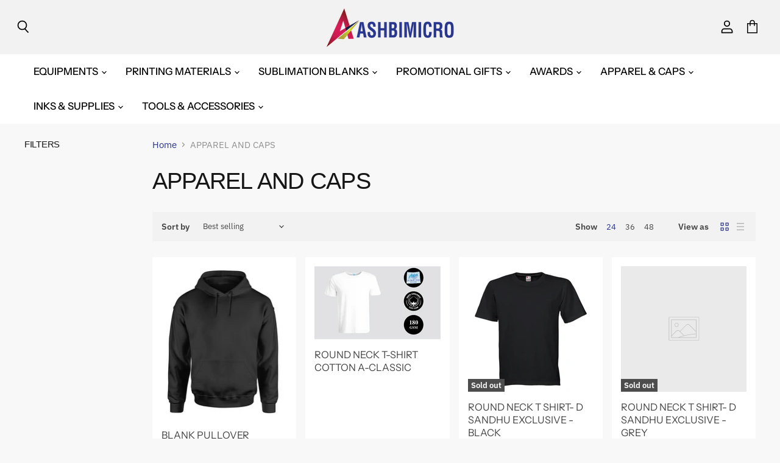

--- FILE ---
content_type: text/html; charset=utf-8
request_url: https://ashbiclassic.com/collections/apparel-and-caps
body_size: 51351
content:
<!doctype html>
<html class="no-js no-touch" lang="en">
  <head>
    <meta charset="utf-8">
    <meta http-equiv="X-UA-Compatible" content="IE=edge,chrome=1">
    <meta name="viewport" content="width=device-width,initial-scale=1" />

    <!-- Preconnect Domains -->
    <link rel="preconnect" href="https://cdn.shopify.com" crossorigin>
    <link rel="preconnect" href="https://fonts.shopify.com" crossorigin>
    <link rel="preconnect" href="https://monorail-edge.shopifysvc.com">

    
    

    <!-- Preload Assets -->
    <link rel="preload" href="//ashbiclassic.com/cdn/shop/t/5/assets/api.js?v=132404618003083448551631450961" as="script">

    
    
    
    <link rel="preload" href="//ashbiclassic.com/cdn/shop/t/5/assets/superstore.min.js?v=159058334564781351251631450964" as="script"><title>APPAREL AND CAPS — ASHBI MICRO GOODS WHOLESALERS</title>
    <meta name="norton-safeweb-site-verification" content="w296iv6jxcagzbyanxsnqpze-9ijxgfnxg1qq6d5etb213pzahrbly5o-ir4yknzqaic8mn6ek3ejurizhmotp2dnln9aa5iel2sg8clyk5780sf9difed7kyx8maa3c" />

    

    

    
      <link rel="canonical" href="https://ashbiclassic.com/collections/apparel-and-caps" />
    

    
    















<meta property="og:site_name" content="ASHBI MICRO GOODS WHOLESALERS">
<meta property="og:url" content="https://ashbiclassic.com/collections/apparel-and-caps">
<meta property="og:title" content="APPAREL AND CAPS">
<meta property="og:type" content="website">
<meta property="og:description" content="ASHBI MICRO GOODS WHOLESALERS">




















<meta name="twitter:title" content="APPAREL AND CAPS">
<meta name="twitter:description" content="ASHBI MICRO GOODS WHOLESALERS">





    

    <link rel="preload" href="//ashbiclassic.com/cdn/fonts/instrument_sans/instrumentsans_n5.1ce463e1cc056566f977610764d93d4704464858.woff2" as="font" crossorigin="anonymous">

    
      <link rel="preload" as="style" href="//ashbiclassic.com/cdn/shop/t/5/assets/theme.css?v=68945583685903877401759332457">
    

    <script>window.performance && window.performance.mark && window.performance.mark('shopify.content_for_header.start');</script><meta id="shopify-digital-wallet" name="shopify-digital-wallet" content="/59525136559/digital_wallets/dialog">
<link rel="alternate" type="application/atom+xml" title="Feed" href="/collections/apparel-and-caps.atom" />
<link rel="next" href="/collections/apparel-and-caps?page=2">
<link rel="alternate" type="application/json+oembed" href="https://ashbiclassic.com/collections/apparel-and-caps.oembed">
<script async="async" src="/checkouts/internal/preloads.js?locale=en-AE"></script>
<script id="shopify-features" type="application/json">{"accessToken":"ed9a188bf230e00bfae14dc1c13f6e0b","betas":["rich-media-storefront-analytics"],"domain":"ashbiclassic.com","predictiveSearch":true,"shopId":59525136559,"locale":"en"}</script>
<script>var Shopify = Shopify || {};
Shopify.shop = "ashbi-micro-goods-wholesalers.myshopify.com";
Shopify.locale = "en";
Shopify.currency = {"active":"AED","rate":"1.0"};
Shopify.country = "AE";
Shopify.theme = {"name":"Superstore-Default","id":127004901551,"schema_name":"Superstore","schema_version":"3.2.5","theme_store_id":null,"role":"main"};
Shopify.theme.handle = "null";
Shopify.theme.style = {"id":null,"handle":null};
Shopify.cdnHost = "ashbiclassic.com/cdn";
Shopify.routes = Shopify.routes || {};
Shopify.routes.root = "/";</script>
<script type="module">!function(o){(o.Shopify=o.Shopify||{}).modules=!0}(window);</script>
<script>!function(o){function n(){var o=[];function n(){o.push(Array.prototype.slice.apply(arguments))}return n.q=o,n}var t=o.Shopify=o.Shopify||{};t.loadFeatures=n(),t.autoloadFeatures=n()}(window);</script>
<script id="shop-js-analytics" type="application/json">{"pageType":"collection"}</script>
<script defer="defer" async type="module" src="//ashbiclassic.com/cdn/shopifycloud/shop-js/modules/v2/client.init-shop-cart-sync_BT-GjEfc.en.esm.js"></script>
<script defer="defer" async type="module" src="//ashbiclassic.com/cdn/shopifycloud/shop-js/modules/v2/chunk.common_D58fp_Oc.esm.js"></script>
<script defer="defer" async type="module" src="//ashbiclassic.com/cdn/shopifycloud/shop-js/modules/v2/chunk.modal_xMitdFEc.esm.js"></script>
<script type="module">
  await import("//ashbiclassic.com/cdn/shopifycloud/shop-js/modules/v2/client.init-shop-cart-sync_BT-GjEfc.en.esm.js");
await import("//ashbiclassic.com/cdn/shopifycloud/shop-js/modules/v2/chunk.common_D58fp_Oc.esm.js");
await import("//ashbiclassic.com/cdn/shopifycloud/shop-js/modules/v2/chunk.modal_xMitdFEc.esm.js");

  window.Shopify.SignInWithShop?.initShopCartSync?.({"fedCMEnabled":true,"windoidEnabled":true});

</script>
<script id="__st">var __st={"a":59525136559,"offset":10800,"reqid":"eadee485-c677-43fb-95db-c72757747da5-1769476464","pageurl":"ashbiclassic.com\/collections\/apparel-and-caps","u":"0ee9d1b8c18a","p":"collection","rtyp":"collection","rid":279229497519};</script>
<script>window.ShopifyPaypalV4VisibilityTracking = true;</script>
<script id="captcha-bootstrap">!function(){'use strict';const t='contact',e='account',n='new_comment',o=[[t,t],['blogs',n],['comments',n],[t,'customer']],c=[[e,'customer_login'],[e,'guest_login'],[e,'recover_customer_password'],[e,'create_customer']],r=t=>t.map((([t,e])=>`form[action*='/${t}']:not([data-nocaptcha='true']) input[name='form_type'][value='${e}']`)).join(','),a=t=>()=>t?[...document.querySelectorAll(t)].map((t=>t.form)):[];function s(){const t=[...o],e=r(t);return a(e)}const i='password',u='form_key',d=['recaptcha-v3-token','g-recaptcha-response','h-captcha-response',i],f=()=>{try{return window.sessionStorage}catch{return}},m='__shopify_v',_=t=>t.elements[u];function p(t,e,n=!1){try{const o=window.sessionStorage,c=JSON.parse(o.getItem(e)),{data:r}=function(t){const{data:e,action:n}=t;return t[m]||n?{data:e,action:n}:{data:t,action:n}}(c);for(const[e,n]of Object.entries(r))t.elements[e]&&(t.elements[e].value=n);n&&o.removeItem(e)}catch(o){console.error('form repopulation failed',{error:o})}}const l='form_type',E='cptcha';function T(t){t.dataset[E]=!0}const w=window,h=w.document,L='Shopify',v='ce_forms',y='captcha';let A=!1;((t,e)=>{const n=(g='f06e6c50-85a8-45c8-87d0-21a2b65856fe',I='https://cdn.shopify.com/shopifycloud/storefront-forms-hcaptcha/ce_storefront_forms_captcha_hcaptcha.v1.5.2.iife.js',D={infoText:'Protected by hCaptcha',privacyText:'Privacy',termsText:'Terms'},(t,e,n)=>{const o=w[L][v],c=o.bindForm;if(c)return c(t,g,e,D).then(n);var r;o.q.push([[t,g,e,D],n]),r=I,A||(h.body.append(Object.assign(h.createElement('script'),{id:'captcha-provider',async:!0,src:r})),A=!0)});var g,I,D;w[L]=w[L]||{},w[L][v]=w[L][v]||{},w[L][v].q=[],w[L][y]=w[L][y]||{},w[L][y].protect=function(t,e){n(t,void 0,e),T(t)},Object.freeze(w[L][y]),function(t,e,n,w,h,L){const[v,y,A,g]=function(t,e,n){const i=e?o:[],u=t?c:[],d=[...i,...u],f=r(d),m=r(i),_=r(d.filter((([t,e])=>n.includes(e))));return[a(f),a(m),a(_),s()]}(w,h,L),I=t=>{const e=t.target;return e instanceof HTMLFormElement?e:e&&e.form},D=t=>v().includes(t);t.addEventListener('submit',(t=>{const e=I(t);if(!e)return;const n=D(e)&&!e.dataset.hcaptchaBound&&!e.dataset.recaptchaBound,o=_(e),c=g().includes(e)&&(!o||!o.value);(n||c)&&t.preventDefault(),c&&!n&&(function(t){try{if(!f())return;!function(t){const e=f();if(!e)return;const n=_(t);if(!n)return;const o=n.value;o&&e.removeItem(o)}(t);const e=Array.from(Array(32),(()=>Math.random().toString(36)[2])).join('');!function(t,e){_(t)||t.append(Object.assign(document.createElement('input'),{type:'hidden',name:u})),t.elements[u].value=e}(t,e),function(t,e){const n=f();if(!n)return;const o=[...t.querySelectorAll(`input[type='${i}']`)].map((({name:t})=>t)),c=[...d,...o],r={};for(const[a,s]of new FormData(t).entries())c.includes(a)||(r[a]=s);n.setItem(e,JSON.stringify({[m]:1,action:t.action,data:r}))}(t,e)}catch(e){console.error('failed to persist form',e)}}(e),e.submit())}));const S=(t,e)=>{t&&!t.dataset[E]&&(n(t,e.some((e=>e===t))),T(t))};for(const o of['focusin','change'])t.addEventListener(o,(t=>{const e=I(t);D(e)&&S(e,y())}));const B=e.get('form_key'),M=e.get(l),P=B&&M;t.addEventListener('DOMContentLoaded',(()=>{const t=y();if(P)for(const e of t)e.elements[l].value===M&&p(e,B);[...new Set([...A(),...v().filter((t=>'true'===t.dataset.shopifyCaptcha))])].forEach((e=>S(e,t)))}))}(h,new URLSearchParams(w.location.search),n,t,e,['guest_login'])})(!0,!0)}();</script>
<script integrity="sha256-4kQ18oKyAcykRKYeNunJcIwy7WH5gtpwJnB7kiuLZ1E=" data-source-attribution="shopify.loadfeatures" defer="defer" src="//ashbiclassic.com/cdn/shopifycloud/storefront/assets/storefront/load_feature-a0a9edcb.js" crossorigin="anonymous"></script>
<script data-source-attribution="shopify.dynamic_checkout.dynamic.init">var Shopify=Shopify||{};Shopify.PaymentButton=Shopify.PaymentButton||{isStorefrontPortableWallets:!0,init:function(){window.Shopify.PaymentButton.init=function(){};var t=document.createElement("script");t.src="https://ashbiclassic.com/cdn/shopifycloud/portable-wallets/latest/portable-wallets.en.js",t.type="module",document.head.appendChild(t)}};
</script>
<script data-source-attribution="shopify.dynamic_checkout.buyer_consent">
  function portableWalletsHideBuyerConsent(e){var t=document.getElementById("shopify-buyer-consent"),n=document.getElementById("shopify-subscription-policy-button");t&&n&&(t.classList.add("hidden"),t.setAttribute("aria-hidden","true"),n.removeEventListener("click",e))}function portableWalletsShowBuyerConsent(e){var t=document.getElementById("shopify-buyer-consent"),n=document.getElementById("shopify-subscription-policy-button");t&&n&&(t.classList.remove("hidden"),t.removeAttribute("aria-hidden"),n.addEventListener("click",e))}window.Shopify?.PaymentButton&&(window.Shopify.PaymentButton.hideBuyerConsent=portableWalletsHideBuyerConsent,window.Shopify.PaymentButton.showBuyerConsent=portableWalletsShowBuyerConsent);
</script>
<script data-source-attribution="shopify.dynamic_checkout.cart.bootstrap">document.addEventListener("DOMContentLoaded",(function(){function t(){return document.querySelector("shopify-accelerated-checkout-cart, shopify-accelerated-checkout")}if(t())Shopify.PaymentButton.init();else{new MutationObserver((function(e,n){t()&&(Shopify.PaymentButton.init(),n.disconnect())})).observe(document.body,{childList:!0,subtree:!0})}}));
</script>

<script>window.performance && window.performance.mark && window.performance.mark('shopify.content_for_header.end');</script>

    <script>
      document.documentElement.className=document.documentElement.className.replace(/\bno-js\b/,'js');
      if(window.Shopify&&window.Shopify.designMode)document.documentElement.className+=' in-theme-editor';
      if(('ontouchstart' in window)||window.DocumentTouch&&document instanceof DocumentTouch)document.documentElement.className=document.documentElement.className.replace(/\bno-touch\b/,'has-touch');
    </script>

    <script src="//ashbiclassic.com/cdn/shop/t/5/assets/api.js?v=132404618003083448551631450961" defer></script>

    
      <link href="//ashbiclassic.com/cdn/shop/t/5/assets/theme.css?v=68945583685903877401759332457" rel="stylesheet" type="text/css" media="all" />
    

    

    
    <script>
      window.Theme = window.Theme || {};
      window.Theme.routes = {
        "root_url": "/",
        "account_url": "/account",
        "account_login_url": "/account/login",
        "account_logout_url": "/account/logout",
        "account_register_url": "/account/register",
        "account_addresses_url": "/account/addresses",
        "collections_url": "/collections",
        "all_products_collection_url": "/collections/all",
        "search_url": "/search",
        "cart_url": "/cart",
        "cart_add_url": "/cart/add",
        "cart_change_url": "/cart/change",
        "cart_clear_url": "/cart/clear",
        "product_recommendations_url": "/recommendations/products",
      };
    </script>
    

  <!-- BEGIN app block: shopify://apps/sami-wholesale/blocks/app-embed-block/799b9db0-2c2b-4b20-8675-98acd123fbb2 --><style>.samita-ws-loading [samitaWS-cart-item-key],.samita-ws-loading [samitaWS-product-id],.samita-ws-loading [samitaWS-variant-id],.samita-ws-loading [samitaWS-cart-total-price],.samita-ws-loading [samitaWS-cart-total-discount],.samita-ws-loading [data-cart-item-regular-price],.samita-ws-loading [samitaWS-ajax-cart-subtotal],.samita-ws-loading [data-cart-subtotal],.samita-ws-loading [samitaws-product-price]{visibility:hidden;opacity:0}[samitaws-product-main-price="true"] [samitaws-product-price]{visibility:hidden;opacity:0}.samitaWS-original-checkout-button,.samitaWS-original-atc-button{visibility:hidden;opacity:0;display:none!important}.samita-ws-loading .shopify-payment-button .shopify-payment-button__button--unbranded{visibility:hidden;opacity:0;display:none!important}</style><script type="text/javascript">
    document.getElementsByTagName('html')[0].classList.add('samita-ws-loading', 'samita-ws-enable');
    window.addEventListener("samitaWSRenderWholesaleCompleted", function(e){
        document.getElementsByTagName('html')[0].classList.remove('samita-ws-loading');
    });
    var samitaWSRgFormRecaptchaInit = function(){};
    var samitaWholesaleRecaptchaInit = function(){};
    
    window.Samita = window.Samita || {};
    window.Samita.Wholesale = window.Samita.Wholesale || {};Samita.Wholesale.shop = {"configuration":{"money_format":"<span class=hidden>${{ amount }}</span>"},"pricing":{"plan":"BETA","features":{"wholesale_pricing_number":-1,"wholesale_pricing_apply_customer_tag":true,"wholesale_pricing_apply_product_tag":true,"wholesale_pricing_apply_selected_product":-1,"wholesale_pricing_apply_selected_collection":true,"wholesale_pricing_apply_variants":true,"wholesale_pricing_exclude_customer":true,"wholesale_pricing_exclude_product":true,"wholesale_pricing_selected_market":true,"wholesale_pricing_discount_group":true,"wholesale_pricing_schedule":true,"wholesale_pricing_export":true,"wholesale_pricing_import":true,"isMultiLanguage":true,"volume_pricing_number":-1,"volume_pricing_apply_customer_tag":true,"volume_pricing_apply_product_tag":true,"volume_pricing_apply_selected_product":-1,"volume_pricing_apply_selected_collection":true,"volume_pricing_apply_variants":true,"volume_pricing_exclude_customer":true,"volume_pricing_exclude_product":true,"volume_pricing_selected_market":true,"volume_pricing_discount_type":true,"volume_pricing_customize":true,"volume_pricing_translation":true,"volume_pricing_schedule":true,"volume_pricing_export":true,"volume_pricing_import":true,"volume_pricing_change_template":true,"registration_form_number":-1,"registration_form_recaptcha":true,"registration_form_integration_shopify":true,"registration_form_condition_logic":true,"registration_form_custom_css":true,"registration_form_publish":true,"registration_form_template":true,"registration_form_auto_tag":true,"registration_form_field":true,"registration_form_multi_language":false,"quick_order_number":-1,"quick_order_new_ui":true,"quick_order_apply_collection":true,"order_limit_number":-1,"order_limit_apply_customer_tag":true,"order_limit_apply_product_tag":true,"order_limit_apply_selected_product":-1,"order_limit_apply_selected_collection":true,"order_limit_exclude_customer":true,"order_limit_exclude_product":true,"order_limit_selected_market":true,"order_limit_apply_type":true,"order_limit_scope":true,"order_limit_customize":true,"order_limit_translation":true,"shipping_rate_number":-1,"shipping_rate_apply_customer_tag":true,"shipping_rate_apply_product_tag":true,"shipping_rate_apply_selected_product":-1,"shipping_rate_apply_selected_collection":true,"shipping_rate_exclude_customer":true,"shipping_rate_exclude_product":true,"shipping_rate_selected_market":true,"shipping_rate_limit_cart_total":true,"shipping_rate_limit_per_customer":true,"shipping_rate_scope":true,"shipping_rate_scope_option":-1,"extra_fee_number":-1,"extra_fee_apply_customer_tag":true,"extra_fee_apply_product_tag":true,"extra_fee_apply_selected_product":-1,"extra_fee_apply_selected_collection":true,"extra_fee_exclude_customer":true,"extra_fee_exclude_product":true,"extra_fee_selected_market":true,"extra_fee_apply_type":true,"extra_fee_scope":true,"extra_fee_scope_option":-1,"extra_fee_free_ship":true,"extra_fee_customize":true,"extra_fee_translation":true,"payment_term_number":-1,"payment_term_apply_customer_tag":true,"payment_term_apply_selected_customer":true,"payment_term_apply_selected_product":-1,"payment_term_apply_selected_collection":true,"payment_term_apply_product_tag":true,"payment_term_exclude_customer":true,"payment_term_exclude_product":true,"payment_term_selected_market":true,"payment_term_due_later":true,"payment_term_order_condition":true,"payment_term_customize":true,"payment_term_notification":true,"payment_term_pdf":true,"payment_term_customer_account":true,"payment_term_email_invoice":true,"payment_term_export_invoice":true,"tax_exempt_number":false,"tax_exempt_apply_customer_tag":false,"tax_exempt_exclude_customer":false,"tax_exempt_eu_on_cart":false,"tax_exempt_uk_on_cart":false,"tax_exempt_abn_on_cart":false,"tax_exempt_us_on_cart":false,"tax_exempt_india_on_cart":false,"tax_exempt_add_discount_to_exclude":false,"tax_exempt_required":false,"tax_exempt_auto_exempt":false,"tax_exempt_auto_redirect_checkout":false,"tax_exempt_eu_countries":false,"tax_display_number":false,"tax_display_apply_customer_tag":false,"tax_display_exclude_customer":false,"tax_display_apply_selected_product":false,"tax_display_apply_selected_collection":false,"tax_display_apply_product_tag":false,"tax_display_exclude_product":false,"tax_display_on_product":false,"tax_display_on_cart":false,"tax_display_on_page":false,"tax_display_location_detection":false,"tax_display_integration_shopify":false,"tax_display_price_include_tax":false,"tax_display_synchronize":false,"tax_display_override":false,"integrate_shopify_pos":false,"quick_buy_collection_number":false,"quick_buy_collection_apply_customer_tag":false,"quick_buy_collection_apply_product_tag":false,"quick_buy_collection_apply_selected_product":false,"quick_buy_collection_apply_selected_collection":false,"quick_buy_collection_exclude_customer":false,"quick_buy_collection_exclude_product":false,"quick_buy_collection_customize":false,"quick_buy_collection_page_targeting":false,"quick_buy_collection_show_columns":false,"quick_buy_variant_number":false,"quick_buy_variant_apply_customer_tag":false,"quick_buy_variant_apply_product_tag":false,"quick_buy_variant_apply_selected_product":false,"quick_buy_variant_apply_selected_collection":false,"quick_buy_variant_exclude_customer":false,"quick_buy_variant_exclude_product":false,"quick_buy_variant_customize":false,"quick_buy_variant_show_columns":false,"stock_level_number":false,"stock_level_customize":false,"stock_level_multi_language":false,"stock_level_show_units_of_stock":false,"stock_level_rules":false,"draft_order_action":false}},"settings":{"cart_drawer":{"template":"default","design":{"bg_navigation":"#DDDDDD","txt_navigation":"#000000","bg_active_navigation":"#FFFFFF","txt_active_navigation":"#000000","bg_content":"#FFFFFF","txt_content":"#000000","bg_footer":"#f5f5f5","txt_footer":"#000000","bg_footer_button":"#000000","txt_footer_button":"#FFFFFF","bg_footer_hover_button":"#000000","txt_footer_hover_button":"#FFFFFF"},"enable":false},"cart_page":[],"encryption_registration_form_id":true,"general":{"cart_page":{"enable_additional_coupon_code":false},"multiple_volume_pricing":"newest","multiple_wholesale_pricing":"newest","quick_order_page":{"minimum_search_key":3},"reCaptcha":{"recaptchaType":"v2","siteKey":false,"languageCode":"en"},"show_crossout_price":true,"show_compare_crossout_price":false},"extra_fee":{"design":{"bg_tbHeader":"#ffffff","bg_tbRow":"#ffffff","text_tbHeader":"#121212","text_tbRow":"#121212","border_color":"#ebebeb","border_style":"solid","txt_headerFontsize":16,"txt_rowFontsize":14},"show_on":{"pages":["product","cart","drawer"]}},"payment_term":[],"shipping_rate":{"apply":"lowest"},"order_limit":{"design":{"bg_ppHeader":"#ffb400","text_ppHeader":"#121212bf","bg_ppContent":"#ffffffbf","text_ppContent":"#121212bf"}},"tax_exempt":[],"tax_display":[],"taxes":[],"stock_level":[],"translations":{"default":{"volume_table":{"qty":"Qty","amount":"Amount","amount_range":"Amount Range","price":"Price","discount":"Discount","buy_qty":"Buy {{qty}}","buy_amount":"Buy {{amount}}","discount_percent":"{{percent}} Off"},"box_discount":{"label":"Discount","discount_code":"Discount code","apply_discount":"Apply discount","enter_a_valid_discount_code":"Enter a valid discount code","discount_code_is_not_valid_for_the_items_in_your_cart":"Discount code is not valid for the items in your cart","accepted_discounts_calculated_at_checkout":"Accepted! Discounts calculated at checkout"},"quick_order_table":{"name":"Name","image":"Image","price":"Price","compare_at_price":"Compare At Price","product_sku":"Product SKU","vendor":"Vendor","type":"Type","quantity":"Quantity","action":"Action","count_products":"{{count_products}} products","show_count_variants":"Show {{count_variants}} Variants","hide_count_variants":"Hide {{count_variants}} Variants","add_to_cart":"Add To Cart","no_data":"No Data","search_products":"Search Products","search":"Search","your_cart":"Your Cart({{cart_total_items}})","all_products":"All Products","collection_by":"Collection by:","added":"Added!","added_to_cart_success":"Added to Cart Success !","view_cart_and_checkout":"View Cart & Checkout","out_of_stock":"Out of stock","please_select_quantity":"Please Select Quantity","error":"Error!","you_can_only_add_quantity_of_this_to_your_cart":"You can only add {{max_quantity}} of this item to your cart.","volume_pricing":"Volume pricing","load_more":"Load more","quantity_in_cart":"Quantity ({{quantity_in_cart}} in cart)"},"account_table":{"details":"Details","noValue":"No value","tags":"Tags","notes":"Notes","addresses":"Addresses"},"cart_drawer":{"my_account":"My Account","my_cart":"My Cart","logout":"Logout","my_wholesale_cart":"My Wholesale Cart","add_product_by_sku":"Add product by SKU","options":"Options","you_have_no_items_in_your_order":"You have no items in your order!","sub_total":"Sub-total","total_line":"{{total_line}} line","total_items":"{{total_items}} items","proceed_to_checkout":"Proceed to Checkout","tax_and_shipping_costs_calculated_during_checkout":"Tax and shipping costs calculated during checkout","recent_order":"Recent order","clear_order":"Clear order","shopping_lists":"Shopping list","view":"View","view_all":"View all","order":"Order#","date":"Date","amount":"Amount","status":"Status","actions":"Actions","email_address":"Email address","name":"Name","company":"Company","country":"Country","address_book":"Address book","default_shipping_address":"Default shipping address","browse_our_website_to_begin_adding_products_or_use_the_quick_add_box_above":"Browse our website to begin adding products or use the quick add box above.","none_data":"None Data","not_logged_in":"Not logged in!","please_login_to_view_information":"Please {{login|log in}} to view information.","my_details":"My Details","order_history":"Orders History","orders":"Orders","style":"Style:","sku":"SKU:","unfulfilled":"Unfulfilled","fulfilled":"Fulfilled","add_to_cart":"Add To Cart","no_results_found_for_search_value":"No results found for \"{{searchValue}}\"","check_the_spelling_or_use_a_different_word_or_phrase":"Check the spelling or use a different word or phrase.","products":"Products","order_date":"Order date","shipping_method":"Shipping method","total":"Total","add_to_cart_again":"Add To Cart Again","shipping__title":"Shipping ({{shipping_title}})","subtotal":"Subtotal","tax_vat_amount":"Tax VAT({{percent_amount}})","product_add_to_cart_successful":"Product add to cart successful","please_try_again":"Please try again","error":"Error!","added_to_cart":"Added To Cart!","view_cart_and_checkout":"View Cart & Checkout","items_are_no_longer_available":"Items are no longer available.","login":"Login"},"order_limit":{"you_must_select_at_least_minimum_quantity_products":"You must select at least {{minimum_quantity}} products","you_can_only_purchase_a_minimum_of_minimum_amount":"You can only purchase a minimum of {{minimum_amount}}.","you_must_select_at_least_minimum_weight_weight_unit":"You must select at least {{minimum_weight}} {{weight_unit}}.","you_must_select_a_maximum_of_quantity_products":"You can select a maximum of {{maximum_quantity}} products","you_can_only_purchase_a_maximum_of_maximum_amount":"You are only allowed to purchase a maximum of {{maximum_amount}}.","you_must_select_at_maximum_of_maximum_weight_weight_unit":"You can only select a maximum of {{maximum_weight}} {{weight_unit}}.","cannot_place_order_conditions_not_met":"Cannot place order , conditions not met","you_must_add_a_valid_number_of_product_value_which_is_no_more_than":"You must add a valid number of product value which is no more than","you_must_add_a_valid_number_of_product_value_which_is_no_less_than":"You must add a valid number of product value which is no less than","your_order_amount_must_be_greater_than_or_equal_to":"Your order amount must be greater than (or equal to)","your_order_amount_must_be_less_than_or_equal_to":"Your order amount must be less than (or equal to)","products":"product(s)"},"extra_fee":{"quantity":"Qty","amount_range":"Amount Range","weight_range_kilogram":"Weight Range (Kg)","fee":"Fee","free_ship":"Free Ship","yes":"Yes","no":"No"},"payment_term":{"pay_later_button":"Pay later","pay_later_success_heading":"Pay Later request was successful!","pay_later_success_message":"Your request to use our Pay Later option has been successfully received and is under consideration","pay_later_error_heading":"Pay Later could not be processed","pay_later_error_message":"Couldn't process your payment plan at this time"},"draft_orders":{"page_title":"Draft order","number_items":"{{number}} items","name":"Draft order {{name}}","status_open":"Open","status_completed":"Completed","status_invoice_sent":"Invoice sent","download_invoice":"Download invoice PDF","invoice_name":"Invoice {{name}}","next_button":"Next","previous_button":"Previous","page_empty":"No draft order found","page_empty_description":"Go to the store to use our Pay Later option","contact_information":"Contact information","payment_term":"Payment term","payment_term_name":"Payment term => {{name}}","payment_term_date":"Due on => {{date}}","payment_term_empty":"No payment term","shipping_address":"Shipping address","shipping_address_empty":"No shipping address","billing_address":"Billing address","billing_address_empty":"No billing address","subtotal_price":"Subtotal","shipping_price":"Shipping","taxes_price":"Taxes","total_price":"Tottal"}}},"translations_published":[],"notUseFileApp":{"search":true,"quickOrderForm":true},"useAppProxy":{"search":false},"discountCode":"SamitaWS-B2B-Discount","custom":{"quickOrderFormAllPages":false,"useSearchFrontApi":true,"useQofFrontApi":true,"useDraftOrder":false,"roundingTotalPrice":false}},"Addons":{"shippingRate":{"enable":false},"orderLimit":{"enable":false},"extraFee":{"enable":false}},"storefront_access_token":false,"definition":{"shop":true,"theme":false,"themeInfo":false},"url":"ashbi-micro-goods-wholesalers.myshopify.com","api_url":"/apps/sami-wholesale","app_url":"https://wholesale.samita.io"};
        Samita.Wholesale.shop.configuration = Samita.Wholesale.shop.configuration || {};
        Samita.Wholesale.shop.configuration.money_format = "\u003cspan class=hidden\u003e${{ amount }}\u003c\/span\u003e";if (typeof Shopify!= "undefined" && typeof Shopify.theme != "undefined" && Shopify.theme.id == 127004901551) {
                    Samita.Wholesale.themeInfo = {"id":127004901551,"name":"Superstore-Default","role":"main","theme_store_id":null,"theme_name":"Superstore","theme_version":"3.2.5"};
                }
                if (typeof Shopify!= "undefined" && !Shopify?.theme) {
                    Samita.Wholesale.themeInfo = {"id":127004901551,"name":"Superstore-Default","role":"main","theme_store_id":null,"theme_name":"Superstore","theme_version":"3.2.5"};
                }if (typeof Shopify!= "undefined" && typeof Shopify.theme != "undefined" && Shopify.theme.id == 127004901551) {
                    Samita.Wholesale.theme = {"selectors":{"product":{"element":[".product-template",".product--container",".grid.product-single",".product-main",".gfqv-product-wrapper",".ga-product",".product-scope"],"form":["form.shopify-product-form","form.main-product-form",".shopify-product-form",".product-form",".home-product form[action*=\"/cart/add\"]",".product-form--regular form[action*=\"/cart/add\"]",".shop-product form[action*=\"/cart/add\"]","#shopify-section-featured-product form[action*=\"/cart/add\"]","form.apb-product-form","product-form form[action*=\"/cart/add\"]",".product-page form[action*=\"/cart/add\"]","[id*=\"ProductSection--\"] form[action*=\"/cart/add\"]","form#add-to-cart-form","form.sf-cart__form","form.productForm","form.product-form","form.product-single__form","form.shopify-product-form","form.atc-form","form.atc-form-mobile","form[action*=\"/cart/add\"]:not([hidden])"],"price":["#ProductPrice-product-template","#product-price",".grid-product__price","#ProductPrice","#single_product__price-template-product",".product-price",".product__price—reg","#productPrice-product-template",".product__current-price",".product-thumb-caption-price-current",".product-item-caption-price-current",".grid-product__price,.product__price","span.price","span.product-price",".productitem--price",".product-pricing","div.price","span.money",".product-item__price",".product-list-item-price","p.price",".product-meta__prices","div.product-price","span#price",".price.money","h3.price","a.price",".price-area",".product-item-price",".pricearea",".collectionGrid .collectionBlock-info > p","#ComparePrice",".product--price-wrapper",".product-page--price-wrapper",".color--shop-accent.font-size--s.t--meta.f--main",".ComparePrice",".ProductPrice",".prodThumb .title span:last-child",".price",".product-single__price-product-template",".product-info-price",".price-money",".prod-price","#price-field",".product-grid--price",".prices,.pricing","#product-price",".money-styling",".compare-at-price",".product-item--price",".card__price",".product-card__price",".product-price__price",".product-item__price-wrapper",".product-single__price",".grid-product__price-wrap","a.grid-link p.grid-link__meta",".product__prices","#comparePrice-product-template","dl[class*=\"price\"]","div[class*=\"price\"]",".gl-card-pricing",".ga-product_price-container"],"signal":"[data-product-handle], [data-product-id]","notSignal":":not([data-section-id=\"product-recommendations\"],[data-section-type=\"product-recommendations\"],#product-area,#looxReviews)","unitPrice":".current-price,.product--price,.f-price,.f-price__regular, .price-item.price-item--regular,.productitem--price,.price ","compareAtPrice":"[samitaWS-product-compare-at-price],.product-detail .was-price,.price","variantWrapper":"[samitaWS-product-variant-wrapper],.option-selectors,.form-options","variantSelector":"select[name=\"id\"]","variantIdByAttribute":"swatch-current-variant, data-id","variantActivator":".form-options,.option-value-input,.cc-select__listbox .cc-select__option,.selector-wrapper select,.clickyboxes a[data-value]","productVariant":"select[name=\"id\"]","quantityWrappers":[".product-form__quantity",".form_quantity___quanity"],"quantity":"[samitaWS-product-quantity],.samitaWS-quantity-input,.quantity-selector__input, [name=qty], [name=quantity]","decreaseQuantity":"[samitaWS-drawer-line-item-qty-decrease], [name=\"minus\"],.js-qty__adjust--minus,.quantity-selector__button-wrapper--minus, .quantity-selector__button","increaseQuantity":"[samitaWS-cart-line-item-qty-increase],.js-qty__adjust--plus,.quantity-selector__button-wrapper--plus, .quantity-selector__button","addToCartButton":".product-form__cart_samita, .btn-add-to-cart,.product-form__buttons, #AddToCart--product-template, .add-to-cart-btn, .product-form__cart-submit, #addToCart, [name=\"add\"], [type=\"submit\"], button.btn-addtocart, .product-submit, .product-form__add-button, [data-action=\"add-to-cart\"], .ProductForm__AddToCart","paymentButton":"[samitaWS-product-payment], [data-shopify=\"payment-button\"], [data-product-buy-now], .product-buy-now"},"collection":{"quickAddBtn":".quick-add__submit","gridWrapperRelatedApp":".ga-product","productLink":"[samitaWS-collection-product-link], a.product-block__link[href*=\"/products/\"], a.indiv-product__link[href*=\"/products/\"], a.thumbnail__link[href*=\"/products/\"], a.product-item__link[href*=\"/products/\"], a.product-card__link[href*=\"/products/\"], a.product-card-link[href*=\"/products/\"], a.product-block__image__link[href*=\"/products/\"], a.stretched-link[href*=\"/products/\"], a.grid-product__link[href*=\"/products/\"], a.product-grid-item--link[href*=\"/products/\"], a.product-link[href*=\"/products/\"], a.product__link[href*=\"/products/\"], a.full-unstyled-link[href*=\"/products/\"], a.grid-item__link[href*=\"/products/\"], a.grid-product__link[href*=\"/products/\"], a[data-product-page-link][href*=\"/products/\"], a[href*=\"/products/\"]","price":["[samitaWS-collection-product-price]",".price","#ProductPrice-product-template","#ProductPrice",".product-price",".product__price—reg","#productPrice-product-template",".product__current-price",".product-thumb-caption-price-current",".product-item-caption-price-current",".grid-product__price,.product__price","span.price","span.product-price",".productitem--price",".product-pricing","div.price","span.money",".product-item__price",".product-list-item-price","p.price",".product-meta__prices","div.product-price","span#price",".price.money","h3.price","a.price",".price-area",".product-item-price",".pricearea",".collectionGrid .collectionBlock-info > p","#ComparePrice",".product--price-wrapper",".product-page--price-wrapper",".color--shop-accent.font-size--s.t--meta.f--main",".ComparePrice",".ProductPrice",".prodThumb .title span:last-child",".price",".product-single__price-product-template",".product-info-price",".price-money",".prod-price","#price-field",".product-grid--price",".prices,.pricing","#product-price",".money-styling",".compare-at-price",".product-item--price",".card__price",".product-card__price",".product-price__price",".product-item__price-wrapper",".product-single__price",".grid-product__price-wrap","a.grid-link p.grid-link__meta",".product__prices","#comparePrice-product-template","dl[class*=\"price\"]","div[class*=\"price\"]",".gl-card-pricing",".ga-product_price-container","dl[class*=\"price\"]","div[class*=\"price\"]",".gl-card-pricing",".ga-product_price-container"],"unitPrice":".current-price,.product--price,.productitem--price,.product-price .product-price__amount,.product-grid-item__price.price,.product__price,.f-price__regular,.price","compareAtPrice":"[samitaWS-product-compare-at-price], .price, .price.price--on-sale .price__sale .price-item--regular","notElClass":["samitaWS-card-list","card-list","page-width","collection-template",".cart-item","boost-pfs-filter-products","cart-item-list__body","breadcrumbs","announcement","shopify-section","mega-menu__content","cart_list_items","column_product_info","cart",".cart__image"]},"quickView":[],"quickOrder":{"element":[".samitaWS-quick-order-form"],"price":[".form_product_price_row"],"quantity":[".form_quantity___quanity[name=\"quantity\"]"]},"cart":{"link":"a[href*=\"/cart\"]","countBubble":["[samitaWS-count-bubble]",".cart-count-bubble",".cart-link__bubble"],"form":["#cartform","cart-form",".ajax-cart__form-wrapper","#CartPage form[action*=\"/cart\"]",".cart-wrapper form[action*=\"/cart\"]",".main-content-inner form[action=\"/cart\"]",".main-content form[action=\"/cart\"]","[data-section-id=\"cart-template\"] form[action*=\"/cart\"]","cart-items form[action*=\"/cart\"]","form#updateform","form#cartForm","form[action*=\"/cart\"]#cartform",".page-content form[action*=\"/cart\"]","form[action*=\"/cart\"]:not([action*=\"/cart/add\"]):not([hidden])"],"drawerForm":["[samitaWS-drawer-form]","#cart-summary-overlay",".atc-banner--container"],"drawerPopup":["#cart-notification"],"drawerCustomForm":["[samitaWS-drawerCustom-form]",".samitaWS-drawerCustom-form"],"page":[{"lineItem":{"key":".samitaWS-cart-line-item-key, .cart-item","quantity":{"wrapper":"[samitaWS-cart-line-item-qty-wrapper]","input":"[samitaWS-cart-line-item-qty],.form-field-number","decrease":"[samitaWS-cart-line-item-qty-decrease]","increase":"[samitaWS-cart-line-item-qty-increase]","removeButton":"[samitaWS-cart-line-item-remove-button],.cart-item--remove"},"price":".cart-item__price .theme-money,.cart-item--content-price .money","priceEnd":".cart-item__total .theme-money,.cart-item--total .money","unitPrice":".cart-item__price .theme-money,.cart-item--content-price .money","totalPrice":".cart-item__total .theme-money,.cart-title-total .money"},"subtotalPrice":".subtotal .theme-money,.cart-title-total .money","checkoutBtn":"form[action*=\"/cart\"] [type=\"submit\"][name=\"checkout\"], #CartDrawer-Checkout","discountBox":"[samitaWS-cart-discount-box]"}],"drawer":[{"btnClose":"button.drawer__close","lineItem":{"key":".samitaWS-drawer-line-item-key, .cart-item, .atc--product","quantity":{"wrapper":"[samitaWS-drawer-line-item-qty-wrapper], .cart-item__quantity","input":"[samitaWS-drawer-line-item-qty], .quantity__input","decrease":"[samitaWS-drawer-line-item-qty-decrease], [name=\"minus\"]","increase":"[samitaWS-drawer-line-item-qty-increase], [name=\"plus\"]"},"price":"[samitaWS-drawer-product-main-price], .cart-item__details > div.product-option:first-of-type, .CartItem__Info .CartItem__PriceList, .atc--product-details--price-value.money","removeButton":"[samitaWS-drawer-line-item-remove-button], cart-remove-button button","unitPrice":"[samitaWS-drawer-line-item-unit-price], div.product-option","priceEnd":"[samitaWS-cart-product-price-end], .cart-item__totals .cart-item__price-wrapper .price.price--end","totalPrice":"[samitaWS-drawer-line-item-total-price], .cart-item__total .original_price,.atc-subtotal--price.money"},"notBtnClass":["icart-checkout-btn","icartCheckoutBtn"],"subtotalPrice":"[samitaWS-drawer-line-item-subtotal-price], .hulkapps-cart-original-total","checkoutBtn":"[samitaWS-drawer-checkout-btn], #CartDrawer-Checkout, form[action*=\"/cart\"] [type=\"submit\"][name=\"checkout\"], form[action*=\"/cart\"] [name=\"checkout\"]"}],"drawerCustom":[{"lineItem":{"key":".samitaWS-drawerCustom-line-item-key","quantity":{"wrapper":"[samitaWS-drawerCustom-line-item-qty-wrapper]","input":"[samitaWS-drawerCustom-line-item-qty]","decrease":"[samitaWS-drawerCustom-line-item-qty-decrease]","increase":"[samitaWS-drawerCustom-line-item-qty-increase]"},"removeButton":"[samitaWS-drawerCustom-line-item-remove-button]","price":"[samitaWS-drawerCustom-product-main-price]","priceEnd":"[samitaWS-drawerCustom-product-price-end]","unitPrice":"[samitaWS-drawerCustom-line-item-unit-price]","totalPrice":"[samitaWS-drawerCustom-line-item-total-price]"},"subtotalPrice":".samitaWS-totals--price strong","discountBox":"[samitaWS-cart-discount-box]","checkoutBtn":".samitaWS-btn-checkout"}]},"account":{"elementSelectors":[".samita-account",".customer.account"]}},"samitaCheckoutWaitForRedirect":500,"samitaFixChangeSubtotalCartPrice":false,"integrateApps":["cart:refresh:opend","cart:refresh","quick-cart:open","quick-cart:scrollup","quantity-update:remove","apps:product-added-to-cart","globo.relatedproduct.loaded","globoFilterQuickviewRenderCompleted","globoFilterRenderSearchCompleted","globoFilterRenderCompleted","globoRelatedBuildWidgetCalback","cart:open","cartdrawer:opened","cart:build","cart:quantity.cart-cart-drawer","cart:updated","cart:close","collectionUpdate","theme:drawer:toggle","theme:drawer:close","theme:cart-drawer:open","theme:cart-drawer:show","theme:cart:add","transitionend","theme:drawer:open","cart-update","addwishlistitem","cart-updated","dispatch:cart-drawer:open","on:bfcache:load-restore","dispatch:cart-drawer:refresh"],"theme_store_id":null,"theme_name":"Superstore"};
                }
                if (typeof Shopify!= "undefined" && !Shopify?.theme) {
                    Samita.Wholesale.theme = {"selectors":{"product":{"element":[".product-template",".product--container",".grid.product-single",".product-main",".gfqv-product-wrapper",".ga-product",".product-scope"],"form":["form.shopify-product-form","form.main-product-form",".shopify-product-form",".product-form",".home-product form[action*=\"/cart/add\"]",".product-form--regular form[action*=\"/cart/add\"]",".shop-product form[action*=\"/cart/add\"]","#shopify-section-featured-product form[action*=\"/cart/add\"]","form.apb-product-form","product-form form[action*=\"/cart/add\"]",".product-page form[action*=\"/cart/add\"]","[id*=\"ProductSection--\"] form[action*=\"/cart/add\"]","form#add-to-cart-form","form.sf-cart__form","form.productForm","form.product-form","form.product-single__form","form.shopify-product-form","form.atc-form","form.atc-form-mobile","form[action*=\"/cart/add\"]:not([hidden])"],"price":["#ProductPrice-product-template","#product-price",".grid-product__price","#ProductPrice","#single_product__price-template-product",".product-price",".product__price—reg","#productPrice-product-template",".product__current-price",".product-thumb-caption-price-current",".product-item-caption-price-current",".grid-product__price,.product__price","span.price","span.product-price",".productitem--price",".product-pricing","div.price","span.money",".product-item__price",".product-list-item-price","p.price",".product-meta__prices","div.product-price","span#price",".price.money","h3.price","a.price",".price-area",".product-item-price",".pricearea",".collectionGrid .collectionBlock-info > p","#ComparePrice",".product--price-wrapper",".product-page--price-wrapper",".color--shop-accent.font-size--s.t--meta.f--main",".ComparePrice",".ProductPrice",".prodThumb .title span:last-child",".price",".product-single__price-product-template",".product-info-price",".price-money",".prod-price","#price-field",".product-grid--price",".prices,.pricing","#product-price",".money-styling",".compare-at-price",".product-item--price",".card__price",".product-card__price",".product-price__price",".product-item__price-wrapper",".product-single__price",".grid-product__price-wrap","a.grid-link p.grid-link__meta",".product__prices","#comparePrice-product-template","dl[class*=\"price\"]","div[class*=\"price\"]",".gl-card-pricing",".ga-product_price-container"],"signal":"[data-product-handle], [data-product-id]","notSignal":":not([data-section-id=\"product-recommendations\"],[data-section-type=\"product-recommendations\"],#product-area,#looxReviews)","unitPrice":".current-price,.product--price,.f-price,.f-price__regular, .price-item.price-item--regular,.productitem--price,.price ","compareAtPrice":"[samitaWS-product-compare-at-price],.product-detail .was-price,.price","variantWrapper":"[samitaWS-product-variant-wrapper],.option-selectors,.form-options","variantSelector":"select[name=\"id\"]","variantIdByAttribute":"swatch-current-variant, data-id","variantActivator":".form-options,.option-value-input,.cc-select__listbox .cc-select__option,.selector-wrapper select,.clickyboxes a[data-value]","productVariant":"select[name=\"id\"]","quantityWrappers":[".product-form__quantity",".form_quantity___quanity"],"quantity":"[samitaWS-product-quantity],.samitaWS-quantity-input,.quantity-selector__input, [name=qty], [name=quantity]","decreaseQuantity":"[samitaWS-drawer-line-item-qty-decrease], [name=\"minus\"],.js-qty__adjust--minus,.quantity-selector__button-wrapper--minus, .quantity-selector__button","increaseQuantity":"[samitaWS-cart-line-item-qty-increase],.js-qty__adjust--plus,.quantity-selector__button-wrapper--plus, .quantity-selector__button","addToCartButton":".product-form__cart_samita, .btn-add-to-cart,.product-form__buttons, #AddToCart--product-template, .add-to-cart-btn, .product-form__cart-submit, #addToCart, [name=\"add\"], [type=\"submit\"], button.btn-addtocart, .product-submit, .product-form__add-button, [data-action=\"add-to-cart\"], .ProductForm__AddToCart","paymentButton":"[samitaWS-product-payment], [data-shopify=\"payment-button\"], [data-product-buy-now], .product-buy-now"},"collection":{"quickAddBtn":".quick-add__submit","gridWrapperRelatedApp":".ga-product","productLink":"[samitaWS-collection-product-link], a.product-block__link[href*=\"/products/\"], a.indiv-product__link[href*=\"/products/\"], a.thumbnail__link[href*=\"/products/\"], a.product-item__link[href*=\"/products/\"], a.product-card__link[href*=\"/products/\"], a.product-card-link[href*=\"/products/\"], a.product-block__image__link[href*=\"/products/\"], a.stretched-link[href*=\"/products/\"], a.grid-product__link[href*=\"/products/\"], a.product-grid-item--link[href*=\"/products/\"], a.product-link[href*=\"/products/\"], a.product__link[href*=\"/products/\"], a.full-unstyled-link[href*=\"/products/\"], a.grid-item__link[href*=\"/products/\"], a.grid-product__link[href*=\"/products/\"], a[data-product-page-link][href*=\"/products/\"], a[href*=\"/products/\"]","price":["[samitaWS-collection-product-price]",".price","#ProductPrice-product-template","#ProductPrice",".product-price",".product__price—reg","#productPrice-product-template",".product__current-price",".product-thumb-caption-price-current",".product-item-caption-price-current",".grid-product__price,.product__price","span.price","span.product-price",".productitem--price",".product-pricing","div.price","span.money",".product-item__price",".product-list-item-price","p.price",".product-meta__prices","div.product-price","span#price",".price.money","h3.price","a.price",".price-area",".product-item-price",".pricearea",".collectionGrid .collectionBlock-info > p","#ComparePrice",".product--price-wrapper",".product-page--price-wrapper",".color--shop-accent.font-size--s.t--meta.f--main",".ComparePrice",".ProductPrice",".prodThumb .title span:last-child",".price",".product-single__price-product-template",".product-info-price",".price-money",".prod-price","#price-field",".product-grid--price",".prices,.pricing","#product-price",".money-styling",".compare-at-price",".product-item--price",".card__price",".product-card__price",".product-price__price",".product-item__price-wrapper",".product-single__price",".grid-product__price-wrap","a.grid-link p.grid-link__meta",".product__prices","#comparePrice-product-template","dl[class*=\"price\"]","div[class*=\"price\"]",".gl-card-pricing",".ga-product_price-container","dl[class*=\"price\"]","div[class*=\"price\"]",".gl-card-pricing",".ga-product_price-container"],"unitPrice":".current-price,.product--price,.productitem--price,.product-price .product-price__amount,.product-grid-item__price.price,.product__price,.f-price__regular,.price","compareAtPrice":"[samitaWS-product-compare-at-price], .price, .price.price--on-sale .price__sale .price-item--regular","notElClass":["samitaWS-card-list","card-list","page-width","collection-template",".cart-item","boost-pfs-filter-products","cart-item-list__body","breadcrumbs","announcement","shopify-section","mega-menu__content","cart_list_items","column_product_info","cart",".cart__image"]},"quickView":[],"quickOrder":{"element":[".samitaWS-quick-order-form"],"price":[".form_product_price_row"],"quantity":[".form_quantity___quanity[name=\"quantity\"]"]},"cart":{"link":"a[href*=\"/cart\"]","countBubble":["[samitaWS-count-bubble]",".cart-count-bubble",".cart-link__bubble"],"form":["#cartform","cart-form",".ajax-cart__form-wrapper","#CartPage form[action*=\"/cart\"]",".cart-wrapper form[action*=\"/cart\"]",".main-content-inner form[action=\"/cart\"]",".main-content form[action=\"/cart\"]","[data-section-id=\"cart-template\"] form[action*=\"/cart\"]","cart-items form[action*=\"/cart\"]","form#updateform","form#cartForm","form[action*=\"/cart\"]#cartform",".page-content form[action*=\"/cart\"]","form[action*=\"/cart\"]:not([action*=\"/cart/add\"]):not([hidden])"],"drawerForm":["[samitaWS-drawer-form]","#cart-summary-overlay",".atc-banner--container"],"drawerPopup":["#cart-notification"],"drawerCustomForm":["[samitaWS-drawerCustom-form]",".samitaWS-drawerCustom-form"],"page":[{"lineItem":{"key":".samitaWS-cart-line-item-key, .cart-item","quantity":{"wrapper":"[samitaWS-cart-line-item-qty-wrapper]","input":"[samitaWS-cart-line-item-qty],.form-field-number","decrease":"[samitaWS-cart-line-item-qty-decrease]","increase":"[samitaWS-cart-line-item-qty-increase]","removeButton":"[samitaWS-cart-line-item-remove-button],.cart-item--remove"},"price":".cart-item__price .theme-money,.cart-item--content-price .money","priceEnd":".cart-item__total .theme-money,.cart-item--total .money","unitPrice":".cart-item__price .theme-money,.cart-item--content-price .money","totalPrice":".cart-item__total .theme-money,.cart-title-total .money"},"subtotalPrice":".subtotal .theme-money,.cart-title-total .money","checkoutBtn":"form[action*=\"/cart\"] [type=\"submit\"][name=\"checkout\"], #CartDrawer-Checkout","discountBox":"[samitaWS-cart-discount-box]"}],"drawer":[{"btnClose":"button.drawer__close","lineItem":{"key":".samitaWS-drawer-line-item-key, .cart-item, .atc--product","quantity":{"wrapper":"[samitaWS-drawer-line-item-qty-wrapper], .cart-item__quantity","input":"[samitaWS-drawer-line-item-qty], .quantity__input","decrease":"[samitaWS-drawer-line-item-qty-decrease], [name=\"minus\"]","increase":"[samitaWS-drawer-line-item-qty-increase], [name=\"plus\"]"},"price":"[samitaWS-drawer-product-main-price], .cart-item__details > div.product-option:first-of-type, .CartItem__Info .CartItem__PriceList, .atc--product-details--price-value.money","removeButton":"[samitaWS-drawer-line-item-remove-button], cart-remove-button button","unitPrice":"[samitaWS-drawer-line-item-unit-price], div.product-option","priceEnd":"[samitaWS-cart-product-price-end], .cart-item__totals .cart-item__price-wrapper .price.price--end","totalPrice":"[samitaWS-drawer-line-item-total-price], .cart-item__total .original_price,.atc-subtotal--price.money"},"notBtnClass":["icart-checkout-btn","icartCheckoutBtn"],"subtotalPrice":"[samitaWS-drawer-line-item-subtotal-price], .hulkapps-cart-original-total","checkoutBtn":"[samitaWS-drawer-checkout-btn], #CartDrawer-Checkout, form[action*=\"/cart\"] [type=\"submit\"][name=\"checkout\"], form[action*=\"/cart\"] [name=\"checkout\"]"}],"drawerCustom":[{"lineItem":{"key":".samitaWS-drawerCustom-line-item-key","quantity":{"wrapper":"[samitaWS-drawerCustom-line-item-qty-wrapper]","input":"[samitaWS-drawerCustom-line-item-qty]","decrease":"[samitaWS-drawerCustom-line-item-qty-decrease]","increase":"[samitaWS-drawerCustom-line-item-qty-increase]"},"removeButton":"[samitaWS-drawerCustom-line-item-remove-button]","price":"[samitaWS-drawerCustom-product-main-price]","priceEnd":"[samitaWS-drawerCustom-product-price-end]","unitPrice":"[samitaWS-drawerCustom-line-item-unit-price]","totalPrice":"[samitaWS-drawerCustom-line-item-total-price]"},"subtotalPrice":".samitaWS-totals--price strong","discountBox":"[samitaWS-cart-discount-box]","checkoutBtn":".samitaWS-btn-checkout"}]},"account":{"elementSelectors":[".samita-account",".customer.account"]}},"samitaCheckoutWaitForRedirect":500,"samitaFixChangeSubtotalCartPrice":false,"integrateApps":["cart:refresh:opend","cart:refresh","quick-cart:open","quick-cart:scrollup","quantity-update:remove","apps:product-added-to-cart","globo.relatedproduct.loaded","globoFilterQuickviewRenderCompleted","globoFilterRenderSearchCompleted","globoFilterRenderCompleted","globoRelatedBuildWidgetCalback","cart:open","cartdrawer:opened","cart:build","cart:quantity.cart-cart-drawer","cart:updated","cart:close","collectionUpdate","theme:drawer:toggle","theme:drawer:close","theme:cart-drawer:open","theme:cart-drawer:show","theme:cart:add","transitionend","theme:drawer:open","cart-update","addwishlistitem","cart-updated","dispatch:cart-drawer:open","on:bfcache:load-restore","dispatch:cart-drawer:refresh"],"theme_store_id":null,"theme_name":"Superstore"};
                }Samita.Wholesale.shop.locale = (typeof Shopify!= "undefined" && Shopify?.locale) ? Shopify?.locale : "en";
    Samita.Wholesale.shop.market = { handle: "ae" };
    
    Samita.Wholesale.wholesalePricing = [];Samita.Wholesale.volumePricing = [];Samita.Wholesale.volumePricing[22265] = {"22265":{"id":22265,"type":"quantity","configs":{"market_configs":{"apply_market":{"type":"all","handle":[]}},"active_date":{"types":[null],"start_at":null,"end_at":null},"volume_discount":{"discounts":[{"from_qty":"50","to_qty":null,"type":"fixed-amount","value":"0.75"}]},"discount_for_variants":[{"id":6890726621359,"position":0,"duplicated":false,"discount_groups":[{"name":"all","type":"percent","value":null}],"variant_pricing":false,"variants":[{"id":40467699761327,"position":0,"duplicated":false,"discount_groups":[{"name":"all","type":"percent","value":null}],"qty":null,"total_duplicated":1}],"qty":null,"total_duplicated":1}],"discount_types":{"type":"across_group"},"volume_table_template":{"enable":true,"template":"detailedGrid","design":{"bg_tbHeader":"#000000","txt_headerColor":"#FFFFFF","bg_tbRow":"#FFFFFF","txt_rowColor":"#8d8187","bg_tbRowActive":"#e4e4e4","txt_rowColorActive":"#000000","border_radius":8,"border_size":1,"border_color":"#000000","border_style":"solid","txt_headerFontsize":16,"txt_rowFontsize":14,"divider_color_tbRow":"#ececec","customCss":null}}},"product_configs":{"apply_product":{"type":"products","manual":{"apply_for_variants":false,"ids":[6890726621359],"variants":[],"tags":[],"apply_variants":[{"key":6890726621359,"values":[40467699761327],"allVariants":true}]},"collections":{"ids":[]}},"exclude_product":{"type":"none","manual":{"ids":[],"tags":[]},"collections":{"ids":[]}}},"customer_configs":{"apply_customer":{"type":"all","tags":[]},"exclude_customer":{"type":"none","tags":[]}},"status":1}}[22265];Samita.Wholesale.registrationForms = [];Samita.Wholesale.quickOrderForms = [];Samita.Wholesale.orderLimit = [];Samita.Wholesale.extraFee = [];Samita.Wholesale.shippingRate = [];Samita.Wholesale.paymentTerm = {};Samita.Wholesale.taxExempt = {};Samita.Wholesale.taxDisplay = {};Samita.Wholesale.taxOverride = [];Samita.Wholesale.shippingRateMetafields = null;
    Samita.Wholesale.linklists = "";
    Samita.Wholesale.canonical_url = "https:\/\/ashbiclassic.com\/collections\/apparel-and-caps";
    Samita.Wholesale.url = window.Samita.Wholesale.shop.app_url;
    Samita.Wholesale.apiUrl = ((typeof Shopify!= "undefined" && Shopify?.routes?.root) ? Shopify.routes.root.replace(/\/$/, '') : '') + (window.Samita.Wholesale.shop?.api_url || '');
    Samita.Wholesale.themeOs20 = true;
    Samita.Wholesale.__webpack_public_path__ = "https://cdn.shopify.com/extensions/019bf838-e47f-7868-9541-906f911a2450/frontend-606/assets/";
    Samita.Wholesale.products = Samita.Wholesale.products || [];Samita.Wholesale.cart = {"note":null,"attributes":{},"original_total_price":0,"total_price":0,"total_discount":0,"total_weight":0.0,"item_count":0,"items":[],"requires_shipping":false,"currency":"AED","items_subtotal_price":0,"cart_level_discount_applications":[],"checkout_charge_amount":0};Samita.Wholesale.page = {
        title : document.title.replaceAll('"', "'"),
        href : window.location.href,
        type: "collection",
        handle: ""
    };</script>
<!-- END app block --><script src="https://cdn.shopify.com/extensions/019bf838-e47f-7868-9541-906f911a2450/frontend-606/assets/samita.wholesale.index.js" type="text/javascript" defer="defer"></script>
<link href="https://monorail-edge.shopifysvc.com" rel="dns-prefetch">
<script>(function(){if ("sendBeacon" in navigator && "performance" in window) {try {var session_token_from_headers = performance.getEntriesByType('navigation')[0].serverTiming.find(x => x.name == '_s').description;} catch {var session_token_from_headers = undefined;}var session_cookie_matches = document.cookie.match(/_shopify_s=([^;]*)/);var session_token_from_cookie = session_cookie_matches && session_cookie_matches.length === 2 ? session_cookie_matches[1] : "";var session_token = session_token_from_headers || session_token_from_cookie || "";function handle_abandonment_event(e) {var entries = performance.getEntries().filter(function(entry) {return /monorail-edge.shopifysvc.com/.test(entry.name);});if (!window.abandonment_tracked && entries.length === 0) {window.abandonment_tracked = true;var currentMs = Date.now();var navigation_start = performance.timing.navigationStart;var payload = {shop_id: 59525136559,url: window.location.href,navigation_start,duration: currentMs - navigation_start,session_token,page_type: "collection"};window.navigator.sendBeacon("https://monorail-edge.shopifysvc.com/v1/produce", JSON.stringify({schema_id: "online_store_buyer_site_abandonment/1.1",payload: payload,metadata: {event_created_at_ms: currentMs,event_sent_at_ms: currentMs}}));}}window.addEventListener('pagehide', handle_abandonment_event);}}());</script>
<script id="web-pixels-manager-setup">(function e(e,d,r,n,o){if(void 0===o&&(o={}),!Boolean(null===(a=null===(i=window.Shopify)||void 0===i?void 0:i.analytics)||void 0===a?void 0:a.replayQueue)){var i,a;window.Shopify=window.Shopify||{};var t=window.Shopify;t.analytics=t.analytics||{};var s=t.analytics;s.replayQueue=[],s.publish=function(e,d,r){return s.replayQueue.push([e,d,r]),!0};try{self.performance.mark("wpm:start")}catch(e){}var l=function(){var e={modern:/Edge?\/(1{2}[4-9]|1[2-9]\d|[2-9]\d{2}|\d{4,})\.\d+(\.\d+|)|Firefox\/(1{2}[4-9]|1[2-9]\d|[2-9]\d{2}|\d{4,})\.\d+(\.\d+|)|Chrom(ium|e)\/(9{2}|\d{3,})\.\d+(\.\d+|)|(Maci|X1{2}).+ Version\/(15\.\d+|(1[6-9]|[2-9]\d|\d{3,})\.\d+)([,.]\d+|)( \(\w+\)|)( Mobile\/\w+|) Safari\/|Chrome.+OPR\/(9{2}|\d{3,})\.\d+\.\d+|(CPU[ +]OS|iPhone[ +]OS|CPU[ +]iPhone|CPU IPhone OS|CPU iPad OS)[ +]+(15[._]\d+|(1[6-9]|[2-9]\d|\d{3,})[._]\d+)([._]\d+|)|Android:?[ /-](13[3-9]|1[4-9]\d|[2-9]\d{2}|\d{4,})(\.\d+|)(\.\d+|)|Android.+Firefox\/(13[5-9]|1[4-9]\d|[2-9]\d{2}|\d{4,})\.\d+(\.\d+|)|Android.+Chrom(ium|e)\/(13[3-9]|1[4-9]\d|[2-9]\d{2}|\d{4,})\.\d+(\.\d+|)|SamsungBrowser\/([2-9]\d|\d{3,})\.\d+/,legacy:/Edge?\/(1[6-9]|[2-9]\d|\d{3,})\.\d+(\.\d+|)|Firefox\/(5[4-9]|[6-9]\d|\d{3,})\.\d+(\.\d+|)|Chrom(ium|e)\/(5[1-9]|[6-9]\d|\d{3,})\.\d+(\.\d+|)([\d.]+$|.*Safari\/(?![\d.]+ Edge\/[\d.]+$))|(Maci|X1{2}).+ Version\/(10\.\d+|(1[1-9]|[2-9]\d|\d{3,})\.\d+)([,.]\d+|)( \(\w+\)|)( Mobile\/\w+|) Safari\/|Chrome.+OPR\/(3[89]|[4-9]\d|\d{3,})\.\d+\.\d+|(CPU[ +]OS|iPhone[ +]OS|CPU[ +]iPhone|CPU IPhone OS|CPU iPad OS)[ +]+(10[._]\d+|(1[1-9]|[2-9]\d|\d{3,})[._]\d+)([._]\d+|)|Android:?[ /-](13[3-9]|1[4-9]\d|[2-9]\d{2}|\d{4,})(\.\d+|)(\.\d+|)|Mobile Safari.+OPR\/([89]\d|\d{3,})\.\d+\.\d+|Android.+Firefox\/(13[5-9]|1[4-9]\d|[2-9]\d{2}|\d{4,})\.\d+(\.\d+|)|Android.+Chrom(ium|e)\/(13[3-9]|1[4-9]\d|[2-9]\d{2}|\d{4,})\.\d+(\.\d+|)|Android.+(UC? ?Browser|UCWEB|U3)[ /]?(15\.([5-9]|\d{2,})|(1[6-9]|[2-9]\d|\d{3,})\.\d+)\.\d+|SamsungBrowser\/(5\.\d+|([6-9]|\d{2,})\.\d+)|Android.+MQ{2}Browser\/(14(\.(9|\d{2,})|)|(1[5-9]|[2-9]\d|\d{3,})(\.\d+|))(\.\d+|)|K[Aa][Ii]OS\/(3\.\d+|([4-9]|\d{2,})\.\d+)(\.\d+|)/},d=e.modern,r=e.legacy,n=navigator.userAgent;return n.match(d)?"modern":n.match(r)?"legacy":"unknown"}(),u="modern"===l?"modern":"legacy",c=(null!=n?n:{modern:"",legacy:""})[u],f=function(e){return[e.baseUrl,"/wpm","/b",e.hashVersion,"modern"===e.buildTarget?"m":"l",".js"].join("")}({baseUrl:d,hashVersion:r,buildTarget:u}),m=function(e){var d=e.version,r=e.bundleTarget,n=e.surface,o=e.pageUrl,i=e.monorailEndpoint;return{emit:function(e){var a=e.status,t=e.errorMsg,s=(new Date).getTime(),l=JSON.stringify({metadata:{event_sent_at_ms:s},events:[{schema_id:"web_pixels_manager_load/3.1",payload:{version:d,bundle_target:r,page_url:o,status:a,surface:n,error_msg:t},metadata:{event_created_at_ms:s}}]});if(!i)return console&&console.warn&&console.warn("[Web Pixels Manager] No Monorail endpoint provided, skipping logging."),!1;try{return self.navigator.sendBeacon.bind(self.navigator)(i,l)}catch(e){}var u=new XMLHttpRequest;try{return u.open("POST",i,!0),u.setRequestHeader("Content-Type","text/plain"),u.send(l),!0}catch(e){return console&&console.warn&&console.warn("[Web Pixels Manager] Got an unhandled error while logging to Monorail."),!1}}}}({version:r,bundleTarget:l,surface:e.surface,pageUrl:self.location.href,monorailEndpoint:e.monorailEndpoint});try{o.browserTarget=l,function(e){var d=e.src,r=e.async,n=void 0===r||r,o=e.onload,i=e.onerror,a=e.sri,t=e.scriptDataAttributes,s=void 0===t?{}:t,l=document.createElement("script"),u=document.querySelector("head"),c=document.querySelector("body");if(l.async=n,l.src=d,a&&(l.integrity=a,l.crossOrigin="anonymous"),s)for(var f in s)if(Object.prototype.hasOwnProperty.call(s,f))try{l.dataset[f]=s[f]}catch(e){}if(o&&l.addEventListener("load",o),i&&l.addEventListener("error",i),u)u.appendChild(l);else{if(!c)throw new Error("Did not find a head or body element to append the script");c.appendChild(l)}}({src:f,async:!0,onload:function(){if(!function(){var e,d;return Boolean(null===(d=null===(e=window.Shopify)||void 0===e?void 0:e.analytics)||void 0===d?void 0:d.initialized)}()){var d=window.webPixelsManager.init(e)||void 0;if(d){var r=window.Shopify.analytics;r.replayQueue.forEach((function(e){var r=e[0],n=e[1],o=e[2];d.publishCustomEvent(r,n,o)})),r.replayQueue=[],r.publish=d.publishCustomEvent,r.visitor=d.visitor,r.initialized=!0}}},onerror:function(){return m.emit({status:"failed",errorMsg:"".concat(f," has failed to load")})},sri:function(e){var d=/^sha384-[A-Za-z0-9+/=]+$/;return"string"==typeof e&&d.test(e)}(c)?c:"",scriptDataAttributes:o}),m.emit({status:"loading"})}catch(e){m.emit({status:"failed",errorMsg:(null==e?void 0:e.message)||"Unknown error"})}}})({shopId: 59525136559,storefrontBaseUrl: "https://ashbiclassic.com",extensionsBaseUrl: "https://extensions.shopifycdn.com/cdn/shopifycloud/web-pixels-manager",monorailEndpoint: "https://monorail-edge.shopifysvc.com/unstable/produce_batch",surface: "storefront-renderer",enabledBetaFlags: ["2dca8a86"],webPixelsConfigList: [{"id":"shopify-app-pixel","configuration":"{}","eventPayloadVersion":"v1","runtimeContext":"STRICT","scriptVersion":"0450","apiClientId":"shopify-pixel","type":"APP","privacyPurposes":["ANALYTICS","MARKETING"]},{"id":"shopify-custom-pixel","eventPayloadVersion":"v1","runtimeContext":"LAX","scriptVersion":"0450","apiClientId":"shopify-pixel","type":"CUSTOM","privacyPurposes":["ANALYTICS","MARKETING"]}],isMerchantRequest: false,initData: {"shop":{"name":"ASHBI MICRO GOODS WHOLESALERS","paymentSettings":{"currencyCode":"AED"},"myshopifyDomain":"ashbi-micro-goods-wholesalers.myshopify.com","countryCode":"AE","storefrontUrl":"https:\/\/ashbiclassic.com"},"customer":null,"cart":null,"checkout":null,"productVariants":[],"purchasingCompany":null},},"https://ashbiclassic.com/cdn","fcfee988w5aeb613cpc8e4bc33m6693e112",{"modern":"","legacy":""},{"shopId":"59525136559","storefrontBaseUrl":"https:\/\/ashbiclassic.com","extensionBaseUrl":"https:\/\/extensions.shopifycdn.com\/cdn\/shopifycloud\/web-pixels-manager","surface":"storefront-renderer","enabledBetaFlags":"[\"2dca8a86\"]","isMerchantRequest":"false","hashVersion":"fcfee988w5aeb613cpc8e4bc33m6693e112","publish":"custom","events":"[[\"page_viewed\",{}],[\"collection_viewed\",{\"collection\":{\"id\":\"279229497519\",\"title\":\"APPAREL AND CAPS\",\"productVariants\":[{\"price\":{\"amount\":0.0,\"currencyCode\":\"AED\"},\"product\":{\"title\":\"BLANK PULLOVER HOODIE-BLACK\",\"vendor\":\"Heatmaxqatar\",\"id\":\"6890702504111\",\"untranslatedTitle\":\"BLANK PULLOVER HOODIE-BLACK\",\"url\":\"\/products\/pullover-hoodies-black\",\"type\":\"\"},\"id\":\"40467639664815\",\"image\":{\"src\":\"\/\/ashbiclassic.com\/cdn\/shop\/products\/HOODIES-BLACK.png?v=1629386367\"},\"sku\":\"\",\"title\":\"SMALL\",\"untranslatedTitle\":\"SMALL\"},{\"price\":{\"amount\":0.0,\"currencyCode\":\"AED\"},\"product\":{\"title\":\"ROUND NECK T-SHIRT  COTTON A-CLASSIC\",\"vendor\":\"ASHBI MICRO GOODS WHOLESALERS\",\"id\":\"8276230733999\",\"untranslatedTitle\":\"ROUND NECK T-SHIRT  COTTON A-CLASSIC\",\"url\":\"\/products\/round-neck-t-shirt-black-cotton-a-classic-3xl\",\"type\":\"\"},\"id\":\"45724523888815\",\"image\":{\"src\":\"\/\/ashbiclassic.com\/cdn\/shop\/files\/white.jpg?v=1753457983\"},\"sku\":null,\"title\":\"BLACK \/ SMALL\",\"untranslatedTitle\":\"BLACK \/ SMALL\"},{\"price\":{\"amount\":0.0,\"currencyCode\":\"AED\"},\"product\":{\"title\":\"ROUND NECK T SHIRT- D SANDHU EXCLUSIVE - BLACK\",\"vendor\":\"ASHBI MICRO GOODS WHOLESALERS\",\"id\":\"7339097194671\",\"untranslatedTitle\":\"ROUND NECK T SHIRT- D SANDHU EXCLUSIVE - BLACK\",\"url\":\"\/products\/round-neck-t-shirt-d-sandhu-exclusive-black\",\"type\":\"T-shirt\"},\"id\":\"41927224524975\",\"image\":{\"src\":\"\/\/ashbiclassic.com\/cdn\/shop\/products\/roundneck-220gsm-black.png?v=1660555357\"},\"sku\":\"\",\"title\":\"Small\",\"untranslatedTitle\":\"Small\"},{\"price\":{\"amount\":0.0,\"currencyCode\":\"AED\"},\"product\":{\"title\":\"ROUND NECK T SHIRT- D SANDHU EXCLUSIVE - GREY\",\"vendor\":\"ASHBI MICRO GOODS WHOLESALERS\",\"id\":\"7339107582127\",\"untranslatedTitle\":\"ROUND NECK T SHIRT- D SANDHU EXCLUSIVE - GREY\",\"url\":\"\/products\/round-neck-t-shirt-d-sandhu-exclusive-grey\",\"type\":\"T-shirt\"},\"id\":\"41927234388143\",\"image\":null,\"sku\":\"\",\"title\":\"Small\",\"untranslatedTitle\":\"Small\"},{\"price\":{\"amount\":0.0,\"currencyCode\":\"AED\"},\"product\":{\"title\":\"ROUND NECK T SHIRT- D SANDHU EXCLUSIVE - GREEN\",\"vendor\":\"ASHBI MICRO GOODS WHOLESALERS\",\"id\":\"7339099160751\",\"untranslatedTitle\":\"ROUND NECK T SHIRT- D SANDHU EXCLUSIVE - GREEN\",\"url\":\"\/products\/round-neck-t-shirt-d-sandhu-exclusive-green\",\"type\":\"T-shirt\"},\"id\":\"41927230390447\",\"image\":{\"src\":\"\/\/ashbiclassic.com\/cdn\/shop\/products\/roundneck-220gsm-green.png?v=1660555373\"},\"sku\":\"\",\"title\":\"Small\",\"untranslatedTitle\":\"Small\"},{\"price\":{\"amount\":0.0,\"currencyCode\":\"AED\"},\"product\":{\"title\":\"ROUND NECK T-SHIRT- D SANDHU EXCLUSIVE - SKY BLUE\",\"vendor\":\"ASHBI MICRO GOODS WHOLESALERS\",\"id\":\"7339143856303\",\"untranslatedTitle\":\"ROUND NECK T-SHIRT- D SANDHU EXCLUSIVE - SKY BLUE\",\"url\":\"\/products\/round-neck-t-shirt-d-sandhu-exclusive-sky-blue\",\"type\":\"T-shirt\"},\"id\":\"41927287636143\",\"image\":{\"src\":\"\/\/ashbiclassic.com\/cdn\/shop\/products\/roundneck-220gsm-skyblue.png?v=1660555375\"},\"sku\":\"\",\"title\":\"Small\",\"untranslatedTitle\":\"Small\"},{\"price\":{\"amount\":0.0,\"currencyCode\":\"AED\"},\"product\":{\"title\":\"ROUND NECK T-SHIRT- D SANDHU EXCLUSIVE - ROYAL BLUE\",\"vendor\":\"ASHBI MICRO GOODS WHOLESALERS\",\"id\":\"7339139465391\",\"untranslatedTitle\":\"ROUND NECK T-SHIRT- D SANDHU EXCLUSIVE - ROYAL BLUE\",\"url\":\"\/products\/round-neck-t-shirt-d-sandhu-exclusive-royal-blue\",\"type\":\"T-shirt\"},\"id\":\"41927285047471\",\"image\":{\"src\":\"\/\/ashbiclassic.com\/cdn\/shop\/products\/roundneck-220gsm-royalblue_c1d27f21-1d64-40e2-a36e-4c6249f0f111.png?v=1660556588\"},\"sku\":\"\",\"title\":\"Small\",\"untranslatedTitle\":\"Small\"},{\"price\":{\"amount\":0.0,\"currencyCode\":\"AED\"},\"product\":{\"title\":\"ROUND NECK T-SHIRT- D SANDHU EXCLUSIVE - RED\",\"vendor\":\"ASHBI MICRO GOODS WHOLESALERS\",\"id\":\"7339138613423\",\"untranslatedTitle\":\"ROUND NECK T-SHIRT- D SANDHU EXCLUSIVE - RED\",\"url\":\"\/products\/round-neck-t-shirt-d-sandhu-exclusive-red\",\"type\":\"T-shirt\"},\"id\":\"41927282196655\",\"image\":{\"src\":\"\/\/ashbiclassic.com\/cdn\/shop\/products\/roundneck-220gsm-red_dd615d0a-dab8-43ca-9885-998661b8e797.png?v=1660555296\"},\"sku\":\"\",\"title\":\"Small\",\"untranslatedTitle\":\"Small\"},{\"price\":{\"amount\":0.0,\"currencyCode\":\"AED\"},\"product\":{\"title\":\"ROUND NECK T SHIRT- D SANDHU EXCLUSIVE - ORANGE\",\"vendor\":\"ASHBI MICRO GOODS WHOLESALERS\",\"id\":\"7339132027055\",\"untranslatedTitle\":\"ROUND NECK T SHIRT- D SANDHU EXCLUSIVE - ORANGE\",\"url\":\"\/products\/round-neck-t-shirt-d-sandhu-exclusive-orange\",\"type\":\"T-shirt\"},\"id\":\"41927272235183\",\"image\":{\"src\":\"\/\/ashbiclassic.com\/cdn\/shop\/products\/roundneck-220gsm-orange.png?v=1660555339\"},\"sku\":\"\",\"title\":\"Small\",\"untranslatedTitle\":\"Small\"},{\"price\":{\"amount\":0.0,\"currencyCode\":\"AED\"},\"product\":{\"title\":\"ROUND NECK T SHIRT- D SANDHU EXCLUSIVE - NAVY BLUE\",\"vendor\":\"ASHBI MICRO GOODS WHOLESALERS\",\"id\":\"7339112267951\",\"untranslatedTitle\":\"ROUND NECK T SHIRT- D SANDHU EXCLUSIVE - NAVY BLUE\",\"url\":\"\/products\/round-neck-t-shirt-d-sandhu-exclusive-navy-blue\",\"type\":\"T-shirt\"},\"id\":\"41927242776751\",\"image\":{\"src\":\"\/\/ashbiclassic.com\/cdn\/shop\/products\/roundneck-220gsm-navyblue_8d7ecae6-348c-45f0-a6ce-8ef32044950a.png?v=1660555715\"},\"sku\":\"\",\"title\":\"Small\",\"untranslatedTitle\":\"Small\"},{\"price\":{\"amount\":0.0,\"currencyCode\":\"AED\"},\"product\":{\"title\":\"Heavy Brushed 5 Panel Cotton Cap with Metal Buckle\",\"vendor\":\"Heatmaxqatar\",\"id\":\"6890739335343\",\"untranslatedTitle\":\"Heavy Brushed 5 Panel Cotton Cap with Metal Buckle\",\"url\":\"\/products\/heavy-brushed-cotton-cap-5-panels-with-polished-metal-buckle\",\"type\":\"Cap\"},\"id\":\"40467723845807\",\"image\":{\"src\":\"\/\/ashbiclassic.com\/cdn\/shop\/products\/Buckle-Back.jpg?v=1629387376\"},\"sku\":\"\",\"title\":\"White\",\"untranslatedTitle\":\"White\"},{\"price\":{\"amount\":0.0,\"currencyCode\":\"AED\"},\"product\":{\"title\":\"Heavy Brushed Cotton Cap 5 Panels with Velcro(Self-Strap)\",\"vendor\":\"A-Classic\",\"id\":\"6890738974895\",\"untranslatedTitle\":\"Heavy Brushed Cotton Cap 5 Panels with Velcro(Self-Strap)\",\"url\":\"\/products\/heavy-brushed-cotton-cap-5-panels-with-velcroself-strap\",\"type\":\"Cap\"},\"id\":\"40467723190447\",\"image\":{\"src\":\"\/\/ashbiclassic.com\/cdn\/shop\/products\/Screen_Shot_2018-12-16_at_8.21.24_PM_1ddc3308-363e-4e38-a14b-4c258c9c775c.png?v=1629387361\"},\"sku\":\"\",\"title\":\"White\",\"untranslatedTitle\":\"White\"},{\"price\":{\"amount\":0.0,\"currencyCode\":\"AED\"},\"product\":{\"title\":\"SPORTS CAPS\",\"vendor\":\"Heatmaxqatar\",\"id\":\"6890736058543\",\"untranslatedTitle\":\"SPORTS CAPS\",\"url\":\"\/products\/sports-caps\",\"type\":\"Cap\"},\"id\":\"40467714212015\",\"image\":{\"src\":\"\/\/ashbiclassic.com\/cdn\/shop\/products\/white_7fd93711-b570-477d-b57b-81e56e6d2bc2.png?v=1629387258\"},\"sku\":\"\",\"title\":\"White\",\"untranslatedTitle\":\"White\"},{\"price\":{\"amount\":0.0,\"currencyCode\":\"AED\"},\"product\":{\"title\":\"DRY FIT POLO T-SHIRT\",\"vendor\":\"Heatmaxqatar\",\"id\":\"6890731241647\",\"untranslatedTitle\":\"DRY FIT POLO T-SHIRT\",\"url\":\"\/products\/white-dry-fit-polo-t-shirt\",\"type\":\"\"},\"id\":\"40467706544303\",\"image\":{\"src\":\"\/\/ashbiclassic.com\/cdn\/shop\/products\/white_polyester_white_t_shirt_final1.png?v=1629387117\"},\"sku\":\"\",\"title\":\"S \/ White\",\"untranslatedTitle\":\"S \/ White\"},{\"price\":{\"amount\":0.0,\"currencyCode\":\"AED\"},\"product\":{\"title\":\"MAROON\/WHITE DRY FIT POLO T-SHIRT\",\"vendor\":\"Heatmaxqatar\",\"id\":\"6890731077807\",\"untranslatedTitle\":\"MAROON\/WHITE DRY FIT POLO T-SHIRT\",\"url\":\"\/products\/maroon-white-dry-fit-polo-t-shirt\",\"type\":\"\"},\"id\":\"40467706314927\",\"image\":{\"src\":\"\/\/ashbiclassic.com\/cdn\/shop\/products\/polo_polyester_maroon_t_shirt_final1.png?v=1629387114\"},\"sku\":\"\",\"title\":\"S\",\"untranslatedTitle\":\"S\"},{\"price\":{\"amount\":0.0,\"currencyCode\":\"AED\"},\"product\":{\"title\":\"BLACK DRY FIT POLO T-SHIRT\",\"vendor\":\"Heatmaxqatar\",\"id\":\"6890730979503\",\"untranslatedTitle\":\"BLACK DRY FIT POLO T-SHIRT\",\"url\":\"\/products\/black-dry-fit-polo-t-shirt\",\"type\":\"\"},\"id\":\"40467706151087\",\"image\":{\"src\":\"\/\/ashbiclassic.com\/cdn\/shop\/products\/polyester_black_t_shirt.png?v=1629387111\"},\"sku\":\"\",\"title\":\"S\",\"untranslatedTitle\":\"S\"},{\"price\":{\"amount\":0.0,\"currencyCode\":\"AED\"},\"product\":{\"title\":\"ROUND NECK T SHIRT- D SANDHU EXCLUSIVE - WHITE\",\"vendor\":\"Heatmaxqatar\",\"id\":\"6890728161455\",\"untranslatedTitle\":\"ROUND NECK T SHIRT- D SANDHU EXCLUSIVE - WHITE\",\"url\":\"\/products\/round-neck-t-shirt-d-sandhu-exclusive\",\"type\":\"T-shirt\"},\"id\":\"40467703070895\",\"image\":{\"src\":\"\/\/ashbiclassic.com\/cdn\/shop\/products\/final_roundneckD_SANDHU_copy.png?v=1629387047\"},\"sku\":\"\",\"title\":\"Small\",\"untranslatedTitle\":\"Small\"},{\"price\":{\"amount\":0.0,\"currencyCode\":\"AED\"},\"product\":{\"title\":\"A-CLASSIC WHITE POLO T-SHIRT\",\"vendor\":\"Heatmaxqatar\",\"id\":\"6890721476783\",\"untranslatedTitle\":\"A-CLASSIC WHITE POLO T-SHIRT\",\"url\":\"\/products\/polo-t-sirt\",\"type\":\"\"},\"id\":\"40467688095919\",\"image\":{\"src\":\"\/\/ashbiclassic.com\/cdn\/shop\/products\/POLY-COTTON_T_SHIRT_POLO_copy_8aeb06b4-e8a6-441a-91b7-b48826c3848f.jpg?v=1629386872\"},\"sku\":\"\",\"title\":\"SMALL\",\"untranslatedTitle\":\"SMALL\"},{\"price\":{\"amount\":0.0,\"currencyCode\":\"AED\"},\"product\":{\"title\":\"KIDS WHITE ROUND NECK TSHIRT - D SANDHU\",\"vendor\":\"Heatmaxqatar\",\"id\":\"6890712498351\",\"untranslatedTitle\":\"KIDS WHITE ROUND NECK TSHIRT - D SANDHU\",\"url\":\"\/products\/kids-round-neck-tshirt-d-sandhu\",\"type\":\"\"},\"id\":\"40467671253167\",\"image\":{\"src\":\"\/\/ashbiclassic.com\/cdn\/shop\/products\/kids_t_shirt_20_copy.png?v=1629386594\"},\"sku\":\"\",\"title\":\"20\",\"untranslatedTitle\":\"20\"},{\"price\":{\"amount\":0.0,\"currencyCode\":\"AED\"},\"product\":{\"title\":\"PREMIUM HONEYCOMB COTTON T-SHIRT- NAVY BLUE\",\"vendor\":\"Heatmaxqatar\",\"id\":\"6890712072367\",\"untranslatedTitle\":\"PREMIUM HONEYCOMB COTTON T-SHIRT- NAVY BLUE\",\"url\":\"\/products\/premium-honey-combed-t-shirt-navy-blue\",\"type\":\"\"},\"id\":\"40467670630575\",\"image\":null,\"sku\":\"\",\"title\":\"SMALL\",\"untranslatedTitle\":\"SMALL\"},{\"price\":{\"amount\":0.0,\"currencyCode\":\"AED\"},\"product\":{\"title\":\"PREMIUM HONEYCOMB COTTON T-SHIRT- RED\",\"vendor\":\"Heatmaxqatar\",\"id\":\"6890712006831\",\"untranslatedTitle\":\"PREMIUM HONEYCOMB COTTON T-SHIRT- RED\",\"url\":\"\/products\/premium-honeycomb-cotton-t-shirt-red\",\"type\":\"\"},\"id\":\"40467670401199\",\"image\":null,\"sku\":\"\",\"title\":\"SMALL\",\"untranslatedTitle\":\"SMALL\"},{\"price\":{\"amount\":0.0,\"currencyCode\":\"AED\"},\"product\":{\"title\":\"PREMIUM HONEYCOMB COTTON T-SHIRT- AQUA BLUE\",\"vendor\":\"Heatmaxqatar\",\"id\":\"6890711941295\",\"untranslatedTitle\":\"PREMIUM HONEYCOMB COTTON T-SHIRT- AQUA BLUE\",\"url\":\"\/products\/premium-honeycomb-cotton-t-shirt-aqua-blue\",\"type\":\"\"},\"id\":\"40467670171823\",\"image\":null,\"sku\":\"\",\"title\":\"SMALL\",\"untranslatedTitle\":\"SMALL\"},{\"price\":{\"amount\":0.0,\"currencyCode\":\"AED\"},\"product\":{\"title\":\"PREMIUM HONEYCOMB COTTON T-SHIRT- WHITE\",\"vendor\":\"Heatmaxqatar\",\"id\":\"6890711875759\",\"untranslatedTitle\":\"PREMIUM HONEYCOMB COTTON T-SHIRT- WHITE\",\"url\":\"\/products\/white\",\"type\":\"\"},\"id\":\"40467669942447\",\"image\":null,\"sku\":\"\",\"title\":\"SMALL\",\"untranslatedTitle\":\"SMALL\"},{\"price\":{\"amount\":0.0,\"currencyCode\":\"AED\"},\"product\":{\"title\":\"PREMIUM HONEYCOMB COTTON T-SHIRT- PURPLE\",\"vendor\":\"Heatmaxqatar\",\"id\":\"6890711810223\",\"untranslatedTitle\":\"PREMIUM HONEYCOMB COTTON T-SHIRT- PURPLE\",\"url\":\"\/products\/premium-honeycomb-cotton-t-shirt-purple\",\"type\":\"\"},\"id\":\"40467669713071\",\"image\":null,\"sku\":\"\",\"title\":\"SMALL\",\"untranslatedTitle\":\"SMALL\"}]}}]]"});</script><script>
  window.ShopifyAnalytics = window.ShopifyAnalytics || {};
  window.ShopifyAnalytics.meta = window.ShopifyAnalytics.meta || {};
  window.ShopifyAnalytics.meta.currency = 'AED';
  var meta = {"products":[{"id":6890702504111,"gid":"gid:\/\/shopify\/Product\/6890702504111","vendor":"Heatmaxqatar","type":"","handle":"pullover-hoodies-black","variants":[{"id":40467639664815,"price":0,"name":"BLANK PULLOVER HOODIE-BLACK - SMALL","public_title":"SMALL","sku":""},{"id":40467639697583,"price":0,"name":"BLANK PULLOVER HOODIE-BLACK - MEDIUM","public_title":"MEDIUM","sku":""},{"id":40467639730351,"price":0,"name":"BLANK PULLOVER HOODIE-BLACK - LARGE","public_title":"LARGE","sku":""},{"id":40467639763119,"price":0,"name":"BLANK PULLOVER HOODIE-BLACK - XL","public_title":"XL","sku":""},{"id":40467639795887,"price":0,"name":"BLANK PULLOVER HOODIE-BLACK - XXL","public_title":"XXL","sku":""},{"id":40467639828655,"price":0,"name":"BLANK PULLOVER HOODIE-BLACK - XXXL","public_title":"XXXL","sku":""}],"remote":false},{"id":8276230733999,"gid":"gid:\/\/shopify\/Product\/8276230733999","vendor":"ASHBI MICRO GOODS WHOLESALERS","type":"","handle":"round-neck-t-shirt-black-cotton-a-classic-3xl","variants":[{"id":45724523888815,"price":0,"name":"ROUND NECK T-SHIRT  COTTON A-CLASSIC - BLACK \/ SMALL","public_title":"BLACK \/ SMALL","sku":null},{"id":45724523921583,"price":0,"name":"ROUND NECK T-SHIRT  COTTON A-CLASSIC - BLACK \/ MEDIUM","public_title":"BLACK \/ MEDIUM","sku":null},{"id":45724523954351,"price":0,"name":"ROUND NECK T-SHIRT  COTTON A-CLASSIC - BLACK \/ LARGE","public_title":"BLACK \/ LARGE","sku":null},{"id":45724523987119,"price":0,"name":"ROUND NECK T-SHIRT  COTTON A-CLASSIC - BLACK \/ XL","public_title":"BLACK \/ XL","sku":null},{"id":45724524019887,"price":0,"name":"ROUND NECK T-SHIRT  COTTON A-CLASSIC - BLACK \/ 2XL","public_title":"BLACK \/ 2XL","sku":null},{"id":45724524052655,"price":0,"name":"ROUND NECK T-SHIRT  COTTON A-CLASSIC - BLACK \/ 3XL","public_title":"BLACK \/ 3XL","sku":null},{"id":45724524085423,"price":0,"name":"ROUND NECK T-SHIRT  COTTON A-CLASSIC - GREEN \/ SMALL","public_title":"GREEN \/ SMALL","sku":null},{"id":45724524118191,"price":0,"name":"ROUND NECK T-SHIRT  COTTON A-CLASSIC - GREEN \/ MEDIUM","public_title":"GREEN \/ MEDIUM","sku":null},{"id":45724524150959,"price":0,"name":"ROUND NECK T-SHIRT  COTTON A-CLASSIC - GREEN \/ LARGE","public_title":"GREEN \/ LARGE","sku":null},{"id":45724524183727,"price":0,"name":"ROUND NECK T-SHIRT  COTTON A-CLASSIC - GREEN \/ XL","public_title":"GREEN \/ XL","sku":null},{"id":45724524216495,"price":0,"name":"ROUND NECK T-SHIRT  COTTON A-CLASSIC - GREEN \/ 2XL","public_title":"GREEN \/ 2XL","sku":null},{"id":45724524249263,"price":0,"name":"ROUND NECK T-SHIRT  COTTON A-CLASSIC - GREEN \/ 3XL","public_title":"GREEN \/ 3XL","sku":null},{"id":45724524282031,"price":0,"name":"ROUND NECK T-SHIRT  COTTON A-CLASSIC - GREY \/ SMALL","public_title":"GREY \/ SMALL","sku":null},{"id":45724524314799,"price":0,"name":"ROUND NECK T-SHIRT  COTTON A-CLASSIC - GREY \/ MEDIUM","public_title":"GREY \/ MEDIUM","sku":null},{"id":45724524347567,"price":0,"name":"ROUND NECK T-SHIRT  COTTON A-CLASSIC - GREY \/ LARGE","public_title":"GREY \/ LARGE","sku":null},{"id":45724524380335,"price":0,"name":"ROUND NECK T-SHIRT  COTTON A-CLASSIC - GREY \/ XL","public_title":"GREY \/ XL","sku":null},{"id":45724524413103,"price":0,"name":"ROUND NECK T-SHIRT  COTTON A-CLASSIC - GREY \/ 2XL","public_title":"GREY \/ 2XL","sku":null},{"id":45724524445871,"price":0,"name":"ROUND NECK T-SHIRT  COTTON A-CLASSIC - GREY \/ 3XL","public_title":"GREY \/ 3XL","sku":null},{"id":45724524478639,"price":0,"name":"ROUND NECK T-SHIRT  COTTON A-CLASSIC - NAVY BLUE \/ SMALL","public_title":"NAVY BLUE \/ SMALL","sku":null},{"id":45724524511407,"price":0,"name":"ROUND NECK T-SHIRT  COTTON A-CLASSIC - NAVY BLUE \/ MEDIUM","public_title":"NAVY BLUE \/ MEDIUM","sku":null},{"id":45724524544175,"price":0,"name":"ROUND NECK T-SHIRT  COTTON A-CLASSIC - NAVY BLUE \/ LARGE","public_title":"NAVY BLUE \/ LARGE","sku":null},{"id":45724524576943,"price":0,"name":"ROUND NECK T-SHIRT  COTTON A-CLASSIC - NAVY BLUE \/ XL","public_title":"NAVY BLUE \/ XL","sku":null},{"id":45724524609711,"price":0,"name":"ROUND NECK T-SHIRT  COTTON A-CLASSIC - NAVY BLUE \/ 2XL","public_title":"NAVY BLUE \/ 2XL","sku":null},{"id":45724524642479,"price":0,"name":"ROUND NECK T-SHIRT  COTTON A-CLASSIC - NAVY BLUE \/ 3XL","public_title":"NAVY BLUE \/ 3XL","sku":null},{"id":45724524675247,"price":0,"name":"ROUND NECK T-SHIRT  COTTON A-CLASSIC - ORANGE \/ SMALL","public_title":"ORANGE \/ SMALL","sku":null},{"id":45724524708015,"price":0,"name":"ROUND NECK T-SHIRT  COTTON A-CLASSIC - ORANGE \/ MEDIUM","public_title":"ORANGE \/ MEDIUM","sku":null},{"id":45724524740783,"price":0,"name":"ROUND NECK T-SHIRT  COTTON A-CLASSIC - ORANGE \/ LARGE","public_title":"ORANGE \/ LARGE","sku":null},{"id":45724524773551,"price":0,"name":"ROUND NECK T-SHIRT  COTTON A-CLASSIC - ORANGE \/ XL","public_title":"ORANGE \/ XL","sku":null},{"id":45724524806319,"price":0,"name":"ROUND NECK T-SHIRT  COTTON A-CLASSIC - ORANGE \/ 2XL","public_title":"ORANGE \/ 2XL","sku":null},{"id":45724524839087,"price":0,"name":"ROUND NECK T-SHIRT  COTTON A-CLASSIC - ORANGE \/ 3XL","public_title":"ORANGE \/ 3XL","sku":null},{"id":45724524871855,"price":0,"name":"ROUND NECK T-SHIRT  COTTON A-CLASSIC - RED \/ SMALL","public_title":"RED \/ SMALL","sku":null},{"id":45724524904623,"price":0,"name":"ROUND NECK T-SHIRT  COTTON A-CLASSIC - RED \/ MEDIUM","public_title":"RED \/ MEDIUM","sku":null},{"id":45724524937391,"price":0,"name":"ROUND NECK T-SHIRT  COTTON A-CLASSIC - RED \/ LARGE","public_title":"RED \/ LARGE","sku":null},{"id":45724524970159,"price":0,"name":"ROUND NECK T-SHIRT  COTTON A-CLASSIC - RED \/ XL","public_title":"RED \/ XL","sku":null},{"id":45724525002927,"price":0,"name":"ROUND NECK T-SHIRT  COTTON A-CLASSIC - RED \/ 2XL","public_title":"RED \/ 2XL","sku":null},{"id":45724525035695,"price":0,"name":"ROUND NECK T-SHIRT  COTTON A-CLASSIC - RED \/ 3XL","public_title":"RED \/ 3XL","sku":null},{"id":45724525068463,"price":0,"name":"ROUND NECK T-SHIRT  COTTON A-CLASSIC - ROYAL BLUE \/ SMALL","public_title":"ROYAL BLUE \/ SMALL","sku":null},{"id":45724525101231,"price":0,"name":"ROUND NECK T-SHIRT  COTTON A-CLASSIC - ROYAL BLUE \/ MEDIUM","public_title":"ROYAL BLUE \/ MEDIUM","sku":null},{"id":45724525133999,"price":0,"name":"ROUND NECK T-SHIRT  COTTON A-CLASSIC - ROYAL BLUE \/ LARGE","public_title":"ROYAL BLUE \/ LARGE","sku":null},{"id":45724525166767,"price":0,"name":"ROUND NECK T-SHIRT  COTTON A-CLASSIC - ROYAL BLUE \/ XL","public_title":"ROYAL BLUE \/ XL","sku":null},{"id":45724525199535,"price":0,"name":"ROUND NECK T-SHIRT  COTTON A-CLASSIC - ROYAL BLUE \/ 2XL","public_title":"ROYAL BLUE \/ 2XL","sku":null},{"id":45724525232303,"price":0,"name":"ROUND NECK T-SHIRT  COTTON A-CLASSIC - ROYAL BLUE \/ 3XL","public_title":"ROYAL BLUE \/ 3XL","sku":null},{"id":45724525265071,"price":0,"name":"ROUND NECK T-SHIRT  COTTON A-CLASSIC - SKY BLUE \/ SMALL","public_title":"SKY BLUE \/ SMALL","sku":null},{"id":45724525297839,"price":0,"name":"ROUND NECK T-SHIRT  COTTON A-CLASSIC - SKY BLUE \/ MEDIUM","public_title":"SKY BLUE \/ MEDIUM","sku":null},{"id":45724525330607,"price":0,"name":"ROUND NECK T-SHIRT  COTTON A-CLASSIC - SKY BLUE \/ LARGE","public_title":"SKY BLUE \/ LARGE","sku":null},{"id":45724525363375,"price":0,"name":"ROUND NECK T-SHIRT  COTTON A-CLASSIC - SKY BLUE \/ XL","public_title":"SKY BLUE \/ XL","sku":null},{"id":45724525396143,"price":0,"name":"ROUND NECK T-SHIRT  COTTON A-CLASSIC - SKY BLUE \/ 2XL","public_title":"SKY BLUE \/ 2XL","sku":null},{"id":45724525428911,"price":0,"name":"ROUND NECK T-SHIRT  COTTON A-CLASSIC - SKY BLUE \/ 3XL","public_title":"SKY BLUE \/ 3XL","sku":null},{"id":45724525461679,"price":0,"name":"ROUND NECK T-SHIRT  COTTON A-CLASSIC - WHITE \/ SMALL","public_title":"WHITE \/ SMALL","sku":null},{"id":45724525494447,"price":0,"name":"ROUND NECK T-SHIRT  COTTON A-CLASSIC - WHITE \/ MEDIUM","public_title":"WHITE \/ MEDIUM","sku":null},{"id":45724525527215,"price":0,"name":"ROUND NECK T-SHIRT  COTTON A-CLASSIC - WHITE \/ LARGE","public_title":"WHITE \/ LARGE","sku":null},{"id":45724525559983,"price":0,"name":"ROUND NECK T-SHIRT  COTTON A-CLASSIC - WHITE \/ XL","public_title":"WHITE \/ XL","sku":null},{"id":45724525592751,"price":0,"name":"ROUND NECK T-SHIRT  COTTON A-CLASSIC - WHITE \/ 2XL","public_title":"WHITE \/ 2XL","sku":null},{"id":45724525625519,"price":0,"name":"ROUND NECK T-SHIRT  COTTON A-CLASSIC - WHITE \/ 3XL","public_title":"WHITE \/ 3XL","sku":null},{"id":45724525658287,"price":0,"name":"ROUND NECK T-SHIRT  COTTON A-CLASSIC - YELLOW \/ SMALL","public_title":"YELLOW \/ SMALL","sku":null},{"id":45724525691055,"price":0,"name":"ROUND NECK T-SHIRT  COTTON A-CLASSIC - YELLOW \/ MEDIUM","public_title":"YELLOW \/ MEDIUM","sku":null},{"id":45724525723823,"price":0,"name":"ROUND NECK T-SHIRT  COTTON A-CLASSIC - YELLOW \/ LARGE","public_title":"YELLOW \/ LARGE","sku":null},{"id":45724525756591,"price":0,"name":"ROUND NECK T-SHIRT  COTTON A-CLASSIC - YELLOW \/ XL","public_title":"YELLOW \/ XL","sku":null},{"id":45724525789359,"price":0,"name":"ROUND NECK T-SHIRT  COTTON A-CLASSIC - YELLOW \/ 2XL","public_title":"YELLOW \/ 2XL","sku":null},{"id":45724525822127,"price":0,"name":"ROUND NECK T-SHIRT  COTTON A-CLASSIC - YELLOW \/ 3XL","public_title":"YELLOW \/ 3XL","sku":null},{"id":45724525854895,"price":0,"name":"ROUND NECK T-SHIRT  COTTON A-CLASSIC - PINK \/ SMALL","public_title":"PINK \/ SMALL","sku":null},{"id":45724525887663,"price":0,"name":"ROUND NECK T-SHIRT  COTTON A-CLASSIC - PINK \/ MEDIUM","public_title":"PINK \/ MEDIUM","sku":null},{"id":45724525920431,"price":0,"name":"ROUND NECK T-SHIRT  COTTON A-CLASSIC - PINK \/ LARGE","public_title":"PINK \/ LARGE","sku":null},{"id":45724525953199,"price":0,"name":"ROUND NECK T-SHIRT  COTTON A-CLASSIC - PINK \/ XL","public_title":"PINK \/ XL","sku":null},{"id":45724525985967,"price":0,"name":"ROUND NECK T-SHIRT  COTTON A-CLASSIC - PINK \/ 2XL","public_title":"PINK \/ 2XL","sku":null},{"id":45724526018735,"price":0,"name":"ROUND NECK T-SHIRT  COTTON A-CLASSIC - PINK \/ 3XL","public_title":"PINK \/ 3XL","sku":null}],"remote":false},{"id":7339097194671,"gid":"gid:\/\/shopify\/Product\/7339097194671","vendor":"ASHBI MICRO GOODS WHOLESALERS","type":"T-shirt","handle":"round-neck-t-shirt-d-sandhu-exclusive-black","variants":[{"id":41927224524975,"price":0,"name":"ROUND NECK T SHIRT- D SANDHU EXCLUSIVE - BLACK - Small","public_title":"Small","sku":""},{"id":41927224557743,"price":0,"name":"ROUND NECK T SHIRT- D SANDHU EXCLUSIVE - BLACK - Medium","public_title":"Medium","sku":""},{"id":41927224590511,"price":0,"name":"ROUND NECK T SHIRT- D SANDHU EXCLUSIVE - BLACK - Large","public_title":"Large","sku":""},{"id":41927224623279,"price":0,"name":"ROUND NECK T SHIRT- D SANDHU EXCLUSIVE - BLACK - XL","public_title":"XL","sku":""},{"id":41927224656047,"price":0,"name":"ROUND NECK T SHIRT- D SANDHU EXCLUSIVE - BLACK - XXL","public_title":"XXL","sku":""}],"remote":false},{"id":7339107582127,"gid":"gid:\/\/shopify\/Product\/7339107582127","vendor":"ASHBI MICRO GOODS WHOLESALERS","type":"T-shirt","handle":"round-neck-t-shirt-d-sandhu-exclusive-grey","variants":[{"id":41927234388143,"price":0,"name":"ROUND NECK T SHIRT- D SANDHU EXCLUSIVE - GREY - Small","public_title":"Small","sku":""},{"id":41927234420911,"price":0,"name":"ROUND NECK T SHIRT- D SANDHU EXCLUSIVE - GREY - Medium","public_title":"Medium","sku":""},{"id":41927234453679,"price":0,"name":"ROUND NECK T SHIRT- D SANDHU EXCLUSIVE - GREY - Large","public_title":"Large","sku":""},{"id":41927234486447,"price":0,"name":"ROUND NECK T SHIRT- D SANDHU EXCLUSIVE - GREY - XL","public_title":"XL","sku":""},{"id":41927234519215,"price":0,"name":"ROUND NECK T SHIRT- D SANDHU EXCLUSIVE - GREY - XXL","public_title":"XXL","sku":""}],"remote":false},{"id":7339099160751,"gid":"gid:\/\/shopify\/Product\/7339099160751","vendor":"ASHBI MICRO GOODS WHOLESALERS","type":"T-shirt","handle":"round-neck-t-shirt-d-sandhu-exclusive-green","variants":[{"id":41927230390447,"price":0,"name":"ROUND NECK T SHIRT- D SANDHU EXCLUSIVE - GREEN - Small","public_title":"Small","sku":""},{"id":41927230423215,"price":0,"name":"ROUND NECK T SHIRT- D SANDHU EXCLUSIVE - GREEN - Medium","public_title":"Medium","sku":""},{"id":41927230455983,"price":0,"name":"ROUND NECK T SHIRT- D SANDHU EXCLUSIVE - GREEN - Large","public_title":"Large","sku":""},{"id":41927230521519,"price":0,"name":"ROUND NECK T SHIRT- D SANDHU EXCLUSIVE - GREEN - XL","public_title":"XL","sku":""},{"id":41927230554287,"price":0,"name":"ROUND NECK T SHIRT- D SANDHU EXCLUSIVE - GREEN - XXL","public_title":"XXL","sku":""}],"remote":false},{"id":7339143856303,"gid":"gid:\/\/shopify\/Product\/7339143856303","vendor":"ASHBI MICRO GOODS WHOLESALERS","type":"T-shirt","handle":"round-neck-t-shirt-d-sandhu-exclusive-sky-blue","variants":[{"id":41927287636143,"price":0,"name":"ROUND NECK T-SHIRT- D SANDHU EXCLUSIVE - SKY BLUE - Small","public_title":"Small","sku":""},{"id":41927287668911,"price":0,"name":"ROUND NECK T-SHIRT- D SANDHU EXCLUSIVE - SKY BLUE - Medium","public_title":"Medium","sku":""},{"id":41927287701679,"price":0,"name":"ROUND NECK T-SHIRT- D SANDHU EXCLUSIVE - SKY BLUE - Large","public_title":"Large","sku":""},{"id":41927287734447,"price":0,"name":"ROUND NECK T-SHIRT- D SANDHU EXCLUSIVE - SKY BLUE - XL","public_title":"XL","sku":""},{"id":41927287767215,"price":0,"name":"ROUND NECK T-SHIRT- D SANDHU EXCLUSIVE - SKY BLUE - XXL","public_title":"XXL","sku":""}],"remote":false},{"id":7339139465391,"gid":"gid:\/\/shopify\/Product\/7339139465391","vendor":"ASHBI MICRO GOODS WHOLESALERS","type":"T-shirt","handle":"round-neck-t-shirt-d-sandhu-exclusive-royal-blue","variants":[{"id":41927285047471,"price":0,"name":"ROUND NECK T-SHIRT- D SANDHU EXCLUSIVE - ROYAL BLUE - Small","public_title":"Small","sku":""},{"id":41927285080239,"price":0,"name":"ROUND NECK T-SHIRT- D SANDHU EXCLUSIVE - ROYAL BLUE - Medium","public_title":"Medium","sku":""},{"id":41927285113007,"price":0,"name":"ROUND NECK T-SHIRT- D SANDHU EXCLUSIVE - ROYAL BLUE - Large","public_title":"Large","sku":""},{"id":41927285145775,"price":0,"name":"ROUND NECK T-SHIRT- D SANDHU EXCLUSIVE - ROYAL BLUE - XL","public_title":"XL","sku":""},{"id":41927285178543,"price":0,"name":"ROUND NECK T-SHIRT- D SANDHU EXCLUSIVE - ROYAL BLUE - XXL","public_title":"XXL","sku":""}],"remote":false},{"id":7339138613423,"gid":"gid:\/\/shopify\/Product\/7339138613423","vendor":"ASHBI MICRO GOODS WHOLESALERS","type":"T-shirt","handle":"round-neck-t-shirt-d-sandhu-exclusive-red","variants":[{"id":41927282196655,"price":0,"name":"ROUND NECK T-SHIRT- D SANDHU EXCLUSIVE - RED - Small","public_title":"Small","sku":""},{"id":41927282229423,"price":0,"name":"ROUND NECK T-SHIRT- D SANDHU EXCLUSIVE - RED - Medium","public_title":"Medium","sku":""},{"id":41927282262191,"price":0,"name":"ROUND NECK T-SHIRT- D SANDHU EXCLUSIVE - RED - Large","public_title":"Large","sku":""},{"id":41927282294959,"price":0,"name":"ROUND NECK T-SHIRT- D SANDHU EXCLUSIVE - RED - XL","public_title":"XL","sku":""},{"id":41927282327727,"price":0,"name":"ROUND NECK T-SHIRT- D SANDHU EXCLUSIVE - RED - XXL","public_title":"XXL","sku":""}],"remote":false},{"id":7339132027055,"gid":"gid:\/\/shopify\/Product\/7339132027055","vendor":"ASHBI MICRO GOODS WHOLESALERS","type":"T-shirt","handle":"round-neck-t-shirt-d-sandhu-exclusive-orange","variants":[{"id":41927272235183,"price":0,"name":"ROUND NECK T SHIRT- D SANDHU EXCLUSIVE - ORANGE - Small","public_title":"Small","sku":""},{"id":41927272267951,"price":0,"name":"ROUND NECK T SHIRT- D SANDHU EXCLUSIVE - ORANGE - Medium","public_title":"Medium","sku":""},{"id":41927272300719,"price":0,"name":"ROUND NECK T SHIRT- D SANDHU EXCLUSIVE - ORANGE - Large","public_title":"Large","sku":""},{"id":41927272333487,"price":0,"name":"ROUND NECK T SHIRT- D SANDHU EXCLUSIVE - ORANGE - XL","public_title":"XL","sku":""},{"id":41927272366255,"price":0,"name":"ROUND NECK T SHIRT- D SANDHU EXCLUSIVE - ORANGE - XXL","public_title":"XXL","sku":""}],"remote":false},{"id":7339112267951,"gid":"gid:\/\/shopify\/Product\/7339112267951","vendor":"ASHBI MICRO GOODS WHOLESALERS","type":"T-shirt","handle":"round-neck-t-shirt-d-sandhu-exclusive-navy-blue","variants":[{"id":41927242776751,"price":0,"name":"ROUND NECK T SHIRT- D SANDHU EXCLUSIVE - NAVY BLUE - Small","public_title":"Small","sku":""},{"id":41927242809519,"price":0,"name":"ROUND NECK T SHIRT- D SANDHU EXCLUSIVE - NAVY BLUE - Medium","public_title":"Medium","sku":""},{"id":41927242842287,"price":0,"name":"ROUND NECK T SHIRT- D SANDHU EXCLUSIVE - NAVY BLUE - Large","public_title":"Large","sku":""},{"id":41927242875055,"price":0,"name":"ROUND NECK T SHIRT- D SANDHU EXCLUSIVE - NAVY BLUE - XL","public_title":"XL","sku":""},{"id":41927242907823,"price":0,"name":"ROUND NECK T SHIRT- D SANDHU EXCLUSIVE - NAVY BLUE - XXL","public_title":"XXL","sku":""}],"remote":false},{"id":6890739335343,"gid":"gid:\/\/shopify\/Product\/6890739335343","vendor":"Heatmaxqatar","type":"Cap","handle":"heavy-brushed-cotton-cap-5-panels-with-polished-metal-buckle","variants":[{"id":40467723845807,"price":0,"name":"Heavy Brushed 5 Panel Cotton Cap with Metal Buckle - White","public_title":"White","sku":""},{"id":40467724009647,"price":0,"name":"Heavy Brushed 5 Panel Cotton Cap with Metal Buckle - Yellow","public_title":"Yellow","sku":""},{"id":40467723976879,"price":0,"name":"Heavy Brushed 5 Panel Cotton Cap with Metal Buckle - Orange","public_title":"Orange","sku":""},{"id":41900359090351,"price":0,"name":"Heavy Brushed 5 Panel Cotton Cap with Metal Buckle - Khaki","public_title":"Khaki","sku":""},{"id":40467723944111,"price":0,"name":"Heavy Brushed 5 Panel Cotton Cap with Metal Buckle - Red","public_title":"Red","sku":""},{"id":40467723911343,"price":0,"name":"Heavy Brushed 5 Panel Cotton Cap with Metal Buckle - Maroon","public_title":"Maroon","sku":""},{"id":41900359123119,"price":0,"name":"Heavy Brushed 5 Panel Cotton Cap with Metal Buckle - Navy Blue","public_title":"Navy Blue","sku":""},{"id":40467724107951,"price":0,"name":"Heavy Brushed 5 Panel Cotton Cap with Metal Buckle - KellyGreen","public_title":"KellyGreen","sku":""},{"id":40467724075183,"price":0,"name":"Heavy Brushed 5 Panel Cotton Cap with Metal Buckle - SkyBlue","public_title":"SkyBlue","sku":""},{"id":40467724206255,"price":0,"name":"Heavy Brushed 5 Panel Cotton Cap with Metal Buckle - Aqua Marine","public_title":"Aqua Marine","sku":""},{"id":40467724042415,"price":0,"name":"Heavy Brushed 5 Panel Cotton Cap with Metal Buckle - RoyalBlue","public_title":"RoyalBlue","sku":""},{"id":41900359155887,"price":0,"name":"Heavy Brushed 5 Panel Cotton Cap with Metal Buckle - Purple","public_title":"Purple","sku":""},{"id":40467723878575,"price":0,"name":"Heavy Brushed 5 Panel Cotton Cap with Metal Buckle - Grey","public_title":"Grey","sku":""},{"id":41900359188655,"price":0,"name":"Heavy Brushed 5 Panel Cotton Cap with Metal Buckle - Dark Grey","public_title":"Dark Grey","sku":""},{"id":40467724173487,"price":0,"name":"Heavy Brushed 5 Panel Cotton Cap with Metal Buckle - Black","public_title":"Black","sku":""},{"id":46313575088303,"price":0,"name":"Heavy Brushed 5 Panel Cotton Cap with Metal Buckle - Pink","public_title":"Pink","sku":null},{"id":46313575121071,"price":0,"name":"Heavy Brushed 5 Panel Cotton Cap with Metal Buckle - Green","public_title":"Green","sku":null}],"remote":false},{"id":6890738974895,"gid":"gid:\/\/shopify\/Product\/6890738974895","vendor":"A-Classic","type":"Cap","handle":"heavy-brushed-cotton-cap-5-panels-with-velcroself-strap","variants":[{"id":40467723190447,"price":0,"name":"Heavy Brushed Cotton Cap 5 Panels with Velcro(Self-Strap) - White","public_title":"White","sku":""},{"id":41900340740271,"price":0,"name":"Heavy Brushed Cotton Cap 5 Panels with Velcro(Self-Strap) - Beige","public_title":"Beige","sku":""},{"id":41900340936879,"price":0,"name":"Heavy Brushed Cotton Cap 5 Panels with Velcro(Self-Strap) - Yellow","public_title":"Yellow","sku":""},{"id":41900340805807,"price":0,"name":"Heavy Brushed Cotton Cap 5 Panels with Velcro(Self-Strap) - Pink","public_title":"Pink","sku":""},{"id":41900340838575,"price":0,"name":"Heavy Brushed Cotton Cap 5 Panels with Velcro(Self-Strap) - Orange","public_title":"Orange","sku":""},{"id":41900340773039,"price":0,"name":"Heavy Brushed Cotton Cap 5 Panels with Velcro(Self-Strap) - Green","public_title":"Green","sku":""},{"id":40467723255983,"price":0,"name":"Heavy Brushed Cotton Cap 5 Panels with Velcro(Self-Strap) - Red","public_title":"Red","sku":""},{"id":40467723321519,"price":0,"name":"Heavy Brushed Cotton Cap 5 Panels with Velcro(Self-Strap) - Maroon","public_title":"Maroon","sku":""},{"id":41900340871343,"price":0,"name":"Heavy Brushed Cotton Cap 5 Panels with Velcro(Self-Strap) - Sky Blue","public_title":"Sky Blue","sku":""},{"id":41900340904111,"price":0,"name":"Heavy Brushed Cotton Cap 5 Panels with Velcro(Self-Strap) - Turquoise Blue","public_title":"Turquoise Blue","sku":""},{"id":40467723288751,"price":0,"name":"Heavy Brushed Cotton Cap 5 Panels with Velcro(Self-Strap) - Navy Blue","public_title":"Navy Blue","sku":""},{"id":40467723387055,"price":0,"name":"Heavy Brushed Cotton Cap 5 Panels with Velcro(Self-Strap) - Royal Blue","public_title":"Royal Blue","sku":""},{"id":40467723354287,"price":0,"name":"Heavy Brushed Cotton Cap 5 Panels with Velcro(Self-Strap) - Grey","public_title":"Grey","sku":""},{"id":40467723223215,"price":0,"name":"Heavy Brushed Cotton Cap 5 Panels with Velcro(Self-Strap) - Black","public_title":"Black","sku":""}],"remote":false},{"id":6890736058543,"gid":"gid:\/\/shopify\/Product\/6890736058543","vendor":"Heatmaxqatar","type":"Cap","handle":"sports-caps","variants":[{"id":40467714212015,"price":0,"name":"SPORTS CAPS - White","public_title":"White","sku":""},{"id":40467714244783,"price":0,"name":"SPORTS CAPS - Black","public_title":"Black","sku":""},{"id":40467714277551,"price":0,"name":"SPORTS CAPS - Maroon","public_title":"Maroon","sku":""},{"id":40467714310319,"price":0,"name":"SPORTS CAPS - Green","public_title":"Green","sku":""},{"id":40467714343087,"price":0,"name":"SPORTS CAPS - Grey","public_title":"Grey","sku":""},{"id":40467714375855,"price":0,"name":"SPORTS CAPS - Sky Blue","public_title":"Sky Blue","sku":""},{"id":40467714408623,"price":0,"name":"SPORTS CAPS - Royal Blue","public_title":"Royal Blue","sku":""},{"id":40467714441391,"price":0,"name":"SPORTS CAPS - Navy Blue","public_title":"Navy Blue","sku":""},{"id":40467714474159,"price":0,"name":"SPORTS CAPS - Yellow","public_title":"Yellow","sku":""},{"id":41900386353327,"price":0,"name":"SPORTS CAPS - Red","public_title":"Red","sku":""},{"id":41900386386095,"price":0,"name":"SPORTS CAPS - Orange","public_title":"Orange","sku":""}],"remote":false},{"id":6890731241647,"gid":"gid:\/\/shopify\/Product\/6890731241647","vendor":"Heatmaxqatar","type":"","handle":"white-dry-fit-polo-t-shirt","variants":[{"id":40467706544303,"price":0,"name":"DRY FIT POLO T-SHIRT - S \/ White","public_title":"S \/ White","sku":""},{"id":41927097352367,"price":0,"name":"DRY FIT POLO T-SHIRT - S \/ Black","public_title":"S \/ Black","sku":""},{"id":40467706577071,"price":0,"name":"DRY FIT POLO T-SHIRT - M \/ White","public_title":"M \/ White","sku":""},{"id":41927097385135,"price":0,"name":"DRY FIT POLO T-SHIRT - M \/ Black","public_title":"M \/ Black","sku":""},{"id":40467706609839,"price":0,"name":"DRY FIT POLO T-SHIRT - L \/ White","public_title":"L \/ White","sku":""},{"id":41927097417903,"price":0,"name":"DRY FIT POLO T-SHIRT - L \/ Black","public_title":"L \/ Black","sku":""},{"id":40467706642607,"price":0,"name":"DRY FIT POLO T-SHIRT - XL \/ White","public_title":"XL \/ White","sku":""},{"id":41927097450671,"price":0,"name":"DRY FIT POLO T-SHIRT - XL \/ Black","public_title":"XL \/ Black","sku":""},{"id":40467706675375,"price":0,"name":"DRY FIT POLO T-SHIRT - XXL \/ White","public_title":"XXL \/ White","sku":""},{"id":41927097483439,"price":0,"name":"DRY FIT POLO T-SHIRT - XXL \/ Black","public_title":"XXL \/ Black","sku":""}],"remote":false},{"id":6890731077807,"gid":"gid:\/\/shopify\/Product\/6890731077807","vendor":"Heatmaxqatar","type":"","handle":"maroon-white-dry-fit-polo-t-shirt","variants":[{"id":40467706314927,"price":0,"name":"MAROON\/WHITE DRY FIT POLO T-SHIRT - S","public_title":"S","sku":""},{"id":40467706347695,"price":0,"name":"MAROON\/WHITE DRY FIT POLO T-SHIRT - M","public_title":"M","sku":""},{"id":40467706413231,"price":0,"name":"MAROON\/WHITE DRY FIT POLO T-SHIRT - L","public_title":"L","sku":""},{"id":40467706445999,"price":0,"name":"MAROON\/WHITE DRY FIT POLO T-SHIRT - XL","public_title":"XL","sku":""},{"id":40467706478767,"price":0,"name":"MAROON\/WHITE DRY FIT POLO T-SHIRT - XXL","public_title":"XXL","sku":""}],"remote":false},{"id":6890730979503,"gid":"gid:\/\/shopify\/Product\/6890730979503","vendor":"Heatmaxqatar","type":"","handle":"black-dry-fit-polo-t-shirt","variants":[{"id":40467706151087,"price":0,"name":"BLACK DRY FIT POLO T-SHIRT - S","public_title":"S","sku":""},{"id":40467706183855,"price":0,"name":"BLACK DRY FIT POLO T-SHIRT - M","public_title":"M","sku":""},{"id":40467706216623,"price":0,"name":"BLACK DRY FIT POLO T-SHIRT - L","public_title":"L","sku":""},{"id":40467706249391,"price":0,"name":"BLACK DRY FIT POLO T-SHIRT - XL","public_title":"XL","sku":""},{"id":40467706282159,"price":0,"name":"BLACK DRY FIT POLO T-SHIRT - XXL","public_title":"XXL","sku":""}],"remote":false},{"id":6890728161455,"gid":"gid:\/\/shopify\/Product\/6890728161455","vendor":"Heatmaxqatar","type":"T-shirt","handle":"round-neck-t-shirt-d-sandhu-exclusive","variants":[{"id":40467703070895,"price":0,"name":"ROUND NECK T SHIRT- D SANDHU EXCLUSIVE - WHITE - Small","public_title":"Small","sku":""},{"id":40467702939823,"price":0,"name":"ROUND NECK T SHIRT- D SANDHU EXCLUSIVE - WHITE - Medium","public_title":"Medium","sku":""},{"id":40467702972591,"price":0,"name":"ROUND NECK T SHIRT- D SANDHU EXCLUSIVE - WHITE - Large","public_title":"Large","sku":""},{"id":40467703005359,"price":0,"name":"ROUND NECK T SHIRT- D SANDHU EXCLUSIVE - WHITE - XL","public_title":"XL","sku":""},{"id":40467703038127,"price":0,"name":"ROUND NECK T SHIRT- D SANDHU EXCLUSIVE - WHITE - XXL","public_title":"XXL","sku":""}],"remote":false},{"id":6890721476783,"gid":"gid:\/\/shopify\/Product\/6890721476783","vendor":"Heatmaxqatar","type":"","handle":"polo-t-sirt","variants":[{"id":40467688095919,"price":0,"name":"A-CLASSIC WHITE POLO T-SHIRT - SMALL","public_title":"SMALL","sku":""},{"id":40467688128687,"price":0,"name":"A-CLASSIC WHITE POLO T-SHIRT - MEDIUM","public_title":"MEDIUM","sku":""},{"id":40467688161455,"price":0,"name":"A-CLASSIC WHITE POLO T-SHIRT - LARGE","public_title":"LARGE","sku":""},{"id":40467688194223,"price":0,"name":"A-CLASSIC WHITE POLO T-SHIRT - XL","public_title":"XL","sku":""},{"id":40467688226991,"price":0,"name":"A-CLASSIC WHITE POLO T-SHIRT - XXL","public_title":"XXL","sku":""}],"remote":false},{"id":6890712498351,"gid":"gid:\/\/shopify\/Product\/6890712498351","vendor":"Heatmaxqatar","type":"","handle":"kids-round-neck-tshirt-d-sandhu","variants":[{"id":40467671253167,"price":0,"name":"KIDS WHITE ROUND NECK TSHIRT - D SANDHU - 20","public_title":"20","sku":""},{"id":40467671285935,"price":0,"name":"KIDS WHITE ROUND NECK TSHIRT - D SANDHU - 22","public_title":"22","sku":""},{"id":40467671351471,"price":0,"name":"KIDS WHITE ROUND NECK TSHIRT - D SANDHU - 24","public_title":"24","sku":""},{"id":40467671384239,"price":0,"name":"KIDS WHITE ROUND NECK TSHIRT - D SANDHU - 28","public_title":"28","sku":""},{"id":40467671417007,"price":0,"name":"KIDS WHITE ROUND NECK TSHIRT - D SANDHU - 30","public_title":"30","sku":""},{"id":40467671449775,"price":0,"name":"KIDS WHITE ROUND NECK TSHIRT - D SANDHU - 32","public_title":"32","sku":""},{"id":40467671482543,"price":0,"name":"KIDS WHITE ROUND NECK TSHIRT - D SANDHU - 34","public_title":"34","sku":""},{"id":40467671515311,"price":0,"name":"KIDS WHITE ROUND NECK TSHIRT - D SANDHU - 36","public_title":"36","sku":""},{"id":40467671548079,"price":0,"name":"KIDS WHITE ROUND NECK TSHIRT - D SANDHU - 38","public_title":"38","sku":""},{"id":40467671580847,"price":0,"name":"KIDS WHITE ROUND NECK TSHIRT - D SANDHU - 40","public_title":"40","sku":""},{"id":40467671613615,"price":0,"name":"KIDS WHITE ROUND NECK TSHIRT - D SANDHU - 26","public_title":"26","sku":""}],"remote":false},{"id":6890712072367,"gid":"gid:\/\/shopify\/Product\/6890712072367","vendor":"Heatmaxqatar","type":"","handle":"premium-honey-combed-t-shirt-navy-blue","variants":[{"id":40467670630575,"price":0,"name":"PREMIUM HONEYCOMB COTTON T-SHIRT- NAVY BLUE - SMALL","public_title":"SMALL","sku":""},{"id":40467670663343,"price":0,"name":"PREMIUM HONEYCOMB COTTON T-SHIRT- NAVY BLUE - MEDIUM","public_title":"MEDIUM","sku":""},{"id":40467670696111,"price":0,"name":"PREMIUM HONEYCOMB COTTON T-SHIRT- NAVY BLUE - LARGE","public_title":"LARGE","sku":""},{"id":40467670761647,"price":0,"name":"PREMIUM HONEYCOMB COTTON T-SHIRT- NAVY BLUE - XL","public_title":"XL","sku":""},{"id":40467670794415,"price":0,"name":"PREMIUM HONEYCOMB COTTON T-SHIRT- NAVY BLUE - XXL","public_title":"XXL","sku":""},{"id":40467670859951,"price":0,"name":"PREMIUM HONEYCOMB COTTON T-SHIRT- NAVY BLUE - XXXL","public_title":"XXXL","sku":""}],"remote":false},{"id":6890712006831,"gid":"gid:\/\/shopify\/Product\/6890712006831","vendor":"Heatmaxqatar","type":"","handle":"premium-honeycomb-cotton-t-shirt-red","variants":[{"id":40467670401199,"price":0,"name":"PREMIUM HONEYCOMB COTTON T-SHIRT- RED - SMALL","public_title":"SMALL","sku":""},{"id":40467670433967,"price":0,"name":"PREMIUM HONEYCOMB COTTON T-SHIRT- RED - MEDIUM","public_title":"MEDIUM","sku":""},{"id":40467670466735,"price":0,"name":"PREMIUM HONEYCOMB COTTON T-SHIRT- RED - LARGE","public_title":"LARGE","sku":""},{"id":40467670499503,"price":0,"name":"PREMIUM HONEYCOMB COTTON T-SHIRT- RED - XL","public_title":"XL","sku":""},{"id":40467670532271,"price":0,"name":"PREMIUM HONEYCOMB COTTON T-SHIRT- RED - XXL","public_title":"XXL","sku":""},{"id":40467670565039,"price":0,"name":"PREMIUM HONEYCOMB COTTON T-SHIRT- RED - XXXL","public_title":"XXXL","sku":""}],"remote":false},{"id":6890711941295,"gid":"gid:\/\/shopify\/Product\/6890711941295","vendor":"Heatmaxqatar","type":"","handle":"premium-honeycomb-cotton-t-shirt-aqua-blue","variants":[{"id":40467670171823,"price":0,"name":"PREMIUM HONEYCOMB COTTON T-SHIRT- AQUA BLUE - SMALL","public_title":"SMALL","sku":""},{"id":40467670204591,"price":0,"name":"PREMIUM HONEYCOMB COTTON T-SHIRT- AQUA BLUE - MEDIUM","public_title":"MEDIUM","sku":""},{"id":40467670237359,"price":0,"name":"PREMIUM HONEYCOMB COTTON T-SHIRT- AQUA BLUE - LARGE","public_title":"LARGE","sku":""},{"id":40467670270127,"price":0,"name":"PREMIUM HONEYCOMB COTTON T-SHIRT- AQUA BLUE - XL","public_title":"XL","sku":""},{"id":40467670302895,"price":0,"name":"PREMIUM HONEYCOMB COTTON T-SHIRT- AQUA BLUE - XXL","public_title":"XXL","sku":""},{"id":40467670335663,"price":0,"name":"PREMIUM HONEYCOMB COTTON T-SHIRT- AQUA BLUE - XXXL","public_title":"XXXL","sku":""}],"remote":false},{"id":6890711875759,"gid":"gid:\/\/shopify\/Product\/6890711875759","vendor":"Heatmaxqatar","type":"","handle":"white","variants":[{"id":40467669942447,"price":0,"name":"PREMIUM HONEYCOMB COTTON T-SHIRT- WHITE - SMALL","public_title":"SMALL","sku":""},{"id":40467669975215,"price":0,"name":"PREMIUM HONEYCOMB COTTON T-SHIRT- WHITE - MEDIUM","public_title":"MEDIUM","sku":""},{"id":40467670007983,"price":0,"name":"PREMIUM HONEYCOMB COTTON T-SHIRT- WHITE - LARGE","public_title":"LARGE","sku":""},{"id":40467670040751,"price":0,"name":"PREMIUM HONEYCOMB COTTON T-SHIRT- WHITE - XL","public_title":"XL","sku":""},{"id":40467670073519,"price":0,"name":"PREMIUM HONEYCOMB COTTON T-SHIRT- WHITE - XXL","public_title":"XXL","sku":""},{"id":40467670106287,"price":0,"name":"PREMIUM HONEYCOMB COTTON T-SHIRT- WHITE - XXXL","public_title":"XXXL","sku":""}],"remote":false},{"id":6890711810223,"gid":"gid:\/\/shopify\/Product\/6890711810223","vendor":"Heatmaxqatar","type":"","handle":"premium-honeycomb-cotton-t-shirt-purple","variants":[{"id":40467669713071,"price":0,"name":"PREMIUM HONEYCOMB COTTON T-SHIRT- PURPLE - SMALL","public_title":"SMALL","sku":""},{"id":40467669745839,"price":0,"name":"PREMIUM HONEYCOMB COTTON T-SHIRT- PURPLE - MEDIUM","public_title":"MEDIUM","sku":""},{"id":40467669778607,"price":0,"name":"PREMIUM HONEYCOMB COTTON T-SHIRT- PURPLE - LARGE","public_title":"LARGE","sku":""},{"id":40467669811375,"price":0,"name":"PREMIUM HONEYCOMB COTTON T-SHIRT- PURPLE - XL","public_title":"XL","sku":""},{"id":40467669844143,"price":0,"name":"PREMIUM HONEYCOMB COTTON T-SHIRT- PURPLE - XXL","public_title":"XXL","sku":""},{"id":40467669876911,"price":0,"name":"PREMIUM HONEYCOMB COTTON T-SHIRT- PURPLE - XXXL","public_title":"XXXL","sku":""}],"remote":false}],"page":{"pageType":"collection","resourceType":"collection","resourceId":279229497519,"requestId":"eadee485-c677-43fb-95db-c72757747da5-1769476464"}};
  for (var attr in meta) {
    window.ShopifyAnalytics.meta[attr] = meta[attr];
  }
</script>
<script class="analytics">
  (function () {
    var customDocumentWrite = function(content) {
      var jquery = null;

      if (window.jQuery) {
        jquery = window.jQuery;
      } else if (window.Checkout && window.Checkout.$) {
        jquery = window.Checkout.$;
      }

      if (jquery) {
        jquery('body').append(content);
      }
    };

    var hasLoggedConversion = function(token) {
      if (token) {
        return document.cookie.indexOf('loggedConversion=' + token) !== -1;
      }
      return false;
    }

    var setCookieIfConversion = function(token) {
      if (token) {
        var twoMonthsFromNow = new Date(Date.now());
        twoMonthsFromNow.setMonth(twoMonthsFromNow.getMonth() + 2);

        document.cookie = 'loggedConversion=' + token + '; expires=' + twoMonthsFromNow;
      }
    }

    var trekkie = window.ShopifyAnalytics.lib = window.trekkie = window.trekkie || [];
    if (trekkie.integrations) {
      return;
    }
    trekkie.methods = [
      'identify',
      'page',
      'ready',
      'track',
      'trackForm',
      'trackLink'
    ];
    trekkie.factory = function(method) {
      return function() {
        var args = Array.prototype.slice.call(arguments);
        args.unshift(method);
        trekkie.push(args);
        return trekkie;
      };
    };
    for (var i = 0; i < trekkie.methods.length; i++) {
      var key = trekkie.methods[i];
      trekkie[key] = trekkie.factory(key);
    }
    trekkie.load = function(config) {
      trekkie.config = config || {};
      trekkie.config.initialDocumentCookie = document.cookie;
      var first = document.getElementsByTagName('script')[0];
      var script = document.createElement('script');
      script.type = 'text/javascript';
      script.onerror = function(e) {
        var scriptFallback = document.createElement('script');
        scriptFallback.type = 'text/javascript';
        scriptFallback.onerror = function(error) {
                var Monorail = {
      produce: function produce(monorailDomain, schemaId, payload) {
        var currentMs = new Date().getTime();
        var event = {
          schema_id: schemaId,
          payload: payload,
          metadata: {
            event_created_at_ms: currentMs,
            event_sent_at_ms: currentMs
          }
        };
        return Monorail.sendRequest("https://" + monorailDomain + "/v1/produce", JSON.stringify(event));
      },
      sendRequest: function sendRequest(endpointUrl, payload) {
        // Try the sendBeacon API
        if (window && window.navigator && typeof window.navigator.sendBeacon === 'function' && typeof window.Blob === 'function' && !Monorail.isIos12()) {
          var blobData = new window.Blob([payload], {
            type: 'text/plain'
          });

          if (window.navigator.sendBeacon(endpointUrl, blobData)) {
            return true;
          } // sendBeacon was not successful

        } // XHR beacon

        var xhr = new XMLHttpRequest();

        try {
          xhr.open('POST', endpointUrl);
          xhr.setRequestHeader('Content-Type', 'text/plain');
          xhr.send(payload);
        } catch (e) {
          console.log(e);
        }

        return false;
      },
      isIos12: function isIos12() {
        return window.navigator.userAgent.lastIndexOf('iPhone; CPU iPhone OS 12_') !== -1 || window.navigator.userAgent.lastIndexOf('iPad; CPU OS 12_') !== -1;
      }
    };
    Monorail.produce('monorail-edge.shopifysvc.com',
      'trekkie_storefront_load_errors/1.1',
      {shop_id: 59525136559,
      theme_id: 127004901551,
      app_name: "storefront",
      context_url: window.location.href,
      source_url: "//ashbiclassic.com/cdn/s/trekkie.storefront.a804e9514e4efded663580eddd6991fcc12b5451.min.js"});

        };
        scriptFallback.async = true;
        scriptFallback.src = '//ashbiclassic.com/cdn/s/trekkie.storefront.a804e9514e4efded663580eddd6991fcc12b5451.min.js';
        first.parentNode.insertBefore(scriptFallback, first);
      };
      script.async = true;
      script.src = '//ashbiclassic.com/cdn/s/trekkie.storefront.a804e9514e4efded663580eddd6991fcc12b5451.min.js';
      first.parentNode.insertBefore(script, first);
    };
    trekkie.load(
      {"Trekkie":{"appName":"storefront","development":false,"defaultAttributes":{"shopId":59525136559,"isMerchantRequest":null,"themeId":127004901551,"themeCityHash":"15704013166389477183","contentLanguage":"en","currency":"AED","eventMetadataId":"19bb8cca-62f9-402f-b78a-c0fa65e9a6c3"},"isServerSideCookieWritingEnabled":true,"monorailRegion":"shop_domain","enabledBetaFlags":["65f19447"]},"Session Attribution":{},"S2S":{"facebookCapiEnabled":false,"source":"trekkie-storefront-renderer","apiClientId":580111}}
    );

    var loaded = false;
    trekkie.ready(function() {
      if (loaded) return;
      loaded = true;

      window.ShopifyAnalytics.lib = window.trekkie;

      var originalDocumentWrite = document.write;
      document.write = customDocumentWrite;
      try { window.ShopifyAnalytics.merchantGoogleAnalytics.call(this); } catch(error) {};
      document.write = originalDocumentWrite;

      window.ShopifyAnalytics.lib.page(null,{"pageType":"collection","resourceType":"collection","resourceId":279229497519,"requestId":"eadee485-c677-43fb-95db-c72757747da5-1769476464","shopifyEmitted":true});

      var match = window.location.pathname.match(/checkouts\/(.+)\/(thank_you|post_purchase)/)
      var token = match? match[1]: undefined;
      if (!hasLoggedConversion(token)) {
        setCookieIfConversion(token);
        window.ShopifyAnalytics.lib.track("Viewed Product Category",{"currency":"AED","category":"Collection: apparel-and-caps","collectionName":"apparel-and-caps","collectionId":279229497519,"nonInteraction":true},undefined,undefined,{"shopifyEmitted":true});
      }
    });


        var eventsListenerScript = document.createElement('script');
        eventsListenerScript.async = true;
        eventsListenerScript.src = "//ashbiclassic.com/cdn/shopifycloud/storefront/assets/shop_events_listener-3da45d37.js";
        document.getElementsByTagName('head')[0].appendChild(eventsListenerScript);

})();</script>
<script
  defer
  src="https://ashbiclassic.com/cdn/shopifycloud/perf-kit/shopify-perf-kit-3.0.4.min.js"
  data-application="storefront-renderer"
  data-shop-id="59525136559"
  data-render-region="gcp-us-east1"
  data-page-type="collection"
  data-theme-instance-id="127004901551"
  data-theme-name="Superstore"
  data-theme-version="3.2.5"
  data-monorail-region="shop_domain"
  data-resource-timing-sampling-rate="10"
  data-shs="true"
  data-shs-beacon="true"
  data-shs-export-with-fetch="true"
  data-shs-logs-sample-rate="1"
  data-shs-beacon-endpoint="https://ashbiclassic.com/api/collect"
></script>
</head>

  <body
    
    class="template-collection"
    
      data-instant-allow-query-string
    
  >
    <a class="skip-to-main" href="#site-main">Skip to content</a>
    <div id="shopify-section-static-announcement" class="shopify-section site-announcement"><script
  type="application/json"
  data-section-id="static-announcement"
  data-section-type="static-announcement">
</script>










</div>
    <div id="shopify-section-static-utility-bar" class="shopify-section"><style data-shopify>
  .utility-bar {
    background-color: #7bae89;
  }

  .utility-bar a {
    color: #ffffff;
  }

  .utility-bar a:hover {
    color: #ffffff;
  }
</style>

<script
  type="application/json"
  data-section-type="static-utility-bar"
  data-section-id="static-utility-bar"
  data-section-data
>
  {
    "settings": {
      "mobile_layout": "below"
    }
  }
</script>



</div>

    
        <div id="shopify-section-static-basic-header" class="shopify-section site-header-wrapper">

<script
  type="application/json"
  data-section-id="static-basic-header"
  data-section-type="static-header"
  data-section-data>
  {
    "settings": {
      "header_layout": "basic",
      "navigation_layout": "below",
      "sticky_header": false,
      "desktop_logo_position": "center",
      "live_search": {
        "enable": true,
        "content_types": "product",
        "money_format": "${{ amount }}",
        "context": {
          "view_all_results": "View all results",
          "view_all_products": "View all products",
          "content_results": {
            "title": "Posts and pages",
            "no_results": "No results."
          },
          "no_results_products": {
            "title": "No products for “*terms*”.",
            "message": "Sorry, we couldn’t find any matches."
          }
        }
      }
    }
  }
</script>

<style data-shopify>
  
</style>



<header
  class="
    site-header
    site-header--basic
    site-header--basic-navigation-below
    
    site-header--desktop-logo-center
    site-header--mobile-logo-center
    site-header-accounts-enabled
    site-header-nav--open
  "
  role="banner"
  data-site-header
>
  <div
    class="
      site-header-main
      
        site-header--full-width
      
      live-search--hidden
      
        live-search-enabled
      
    "
    data-site-header-main
    
  >
    <button class="site-header-button site-header-menu-button" href="#" data-menu-toggle>
      <div class="site-header-icon site-header-menu-icon" tabindex="-1">
        
                                                                                      <svg class="icon-menu "    aria-hidden="true"    focusable="false"    role="presentation"    xmlns="http://www.w3.org/2000/svg" width="22" height="18" viewBox="0 0 22 18" fill="none">          <title>Menu icon</title>        <path d="M21 2H1" stroke="currentColor" stroke-width="2" stroke-linecap="square" stroke-linejoin="round"/>      <path d="M21 9H1" stroke="currentColor" stroke-width="2" stroke-linecap="square" stroke-linejoin="round"/>      <path d="M21 16H1" stroke="currentColor" stroke-width="2" stroke-linecap="square" stroke-linejoin="round"/>    </svg>                            

        <span class="visually-hidden">Menu</span>
      </div>
    </button>
    <div class="site-logo">
      <a
        class="site-logo-link"
        href="/">
        
          

        
          
          

          

          

  
    <noscript data-rimg-noscript>
      <img
        
          src="//ashbiclassic.com/cdn/shop/files/Artboard_2_212x74.png?v=1643796454"
        

        alt="ASHBI MICRO GOODS WHOLESALERS"
        data-rimg="noscript"
        srcset="//ashbiclassic.com/cdn/shop/files/Artboard_2_212x74.png?v=1643796454 1x, //ashbiclassic.com/cdn/shop/files/Artboard_2_424x148.png?v=1643796454 2x, //ashbiclassic.com/cdn/shop/files/Artboard_2_636x222.png?v=1643796454 3x, //ashbiclassic.com/cdn/shop/files/Artboard_2_848x296.png?v=1643796454 4x"
        class="desktop-logo-image"
        style="
            height: 74px;
          "
        
      >
    </noscript>
  

  <img
    
      src="//ashbiclassic.com/cdn/shop/files/Artboard_2_212x74.png?v=1643796454"
    
    alt="ASHBI MICRO GOODS WHOLESALERS"

    
      data-rimg="lazy"
      data-rimg-scale="1"
      data-rimg-template="//ashbiclassic.com/cdn/shop/files/Artboard_2_{size}.png?v=1643796454"
      data-rimg-max="5670x1985"
      data-rimg-crop="false"
      
      srcset="data:image/svg+xml;utf8,<svg%20xmlns='http://www.w3.org/2000/svg'%20width='212'%20height='74'></svg>"
    

    class="desktop-logo-image"
    style="
            height: 74px;
          "
    
  >




          
        

        
          

          
          

          

          

  

  <img
    
      src="//ashbiclassic.com/cdn/shop/files/Artboard_2_86x30.png?v=1643796454"
    
    alt="ASHBI MICRO GOODS WHOLESALERS"

    
      data-rimg
      srcset="//ashbiclassic.com/cdn/shop/files/Artboard_2_86x30.png?v=1643796454 1x, //ashbiclassic.com/cdn/shop/files/Artboard_2_172x60.png?v=1643796454 2x, //ashbiclassic.com/cdn/shop/files/Artboard_2_258x90.png?v=1643796454 3x, //ashbiclassic.com/cdn/shop/files/Artboard_2_344x120.png?v=1643796454 4x"
    

    class="mobile-logo-image"
    style="
            max-height: 30px;
          "
    
  >




          
        
      </a>
    </div><div class="site-header-search" data-site-header-search>
      <div class="site-header-search-wrapper" data-search-wrapper>
        



<div class="live-search" data-live-search>
  <form
    class="live-search-form form-fields-inline"
    action="/search"
    method="get"
    role="search"
    aria-label="Product"
    data-live-search-form
  >
    <input type="hidden" name="type" value="product">
    <div class="form-field no-label">
      <input
        class="form-field-input live-search-form-field"
        type="text"
        name="q"
        aria-label="Search"
        placeholder="What are you looking for?"
        
        autocomplete="off"
        data-live-search-input>
      <button
        type="button"
        class="live-search-takeover-cancel"
        data-live-search-takeover-cancel>
        Cancel
      </button>

      <button
        class="live-search-button"
        type="submit"
        aria-label="Search"
        data-live-search-submit
      >
        <span class="search-icon search-icon--inactive">
          
                                                                                        <svg class="icon-search "    aria-hidden="true"    focusable="false"    role="presentation"    xmlns="http://www.w3.org/2000/svg" width="21" height="24" viewBox="0 0 21 24" fill="none">          <title>Search icon</title>        <path d="M19.5 21.5L13.6155 15.1628" stroke="currentColor" stroke-width="1.75"/>      <circle cx="9.5" cy="9.5" r="7" stroke="currentColor" stroke-width="1.75"/>    </svg>                          

        </span>
        <span class="search-icon search-icon--active">
          
                                                                                                <svg class="icon-spinner "    aria-hidden="true"    focusable="false"    role="presentation"    xmlns="http://www.w3.org/2000/svg" width="26" height="26" viewBox="0 0 26 26" fill="none">          <title>Spinner icon</title>        <circle opacity="0.29" cx="13" cy="13" r="11" stroke="currentColor" stroke-width="2"/>      <path d="M24 13C24 19.0751 19.0751 24 13 24" stroke="currentColor" stroke-width="2"/>    </svg>                  

        </span>
      </button>
    </div>

    <div class="search-flydown" data-live-search-flydown>
      <div class="search-flydown--placeholder" data-live-search-placeholder>
        <div class="search-flydown--product-items">
          
            <a class="search-flydown--product search-flydown--product" href="#">
                <div class="search-flydown--product-image">
                  <svg class="placeholder--image placeholder--content-image" xmlns="http://www.w3.org/2000/svg" viewBox="0 0 525.5 525.5"><path d="M324.5 212.7H203c-1.6 0-2.8 1.3-2.8 2.8V308c0 1.6 1.3 2.8 2.8 2.8h121.6c1.6 0 2.8-1.3 2.8-2.8v-92.5c0-1.6-1.3-2.8-2.9-2.8zm1.1 95.3c0 .6-.5 1.1-1.1 1.1H203c-.6 0-1.1-.5-1.1-1.1v-92.5c0-.6.5-1.1 1.1-1.1h121.6c.6 0 1.1.5 1.1 1.1V308z"/><path d="M210.4 299.5H240v.1s.1 0 .2-.1h75.2v-76.2h-105v76.2zm1.8-7.2l20-20c1.6-1.6 3.8-2.5 6.1-2.5s4.5.9 6.1 2.5l1.5 1.5 16.8 16.8c-12.9 3.3-20.7 6.3-22.8 7.2h-27.7v-5.5zm101.5-10.1c-20.1 1.7-36.7 4.8-49.1 7.9l-16.9-16.9 26.3-26.3c1.6-1.6 3.8-2.5 6.1-2.5s4.5.9 6.1 2.5l27.5 27.5v7.8zm-68.9 15.5c9.7-3.5 33.9-10.9 68.9-13.8v13.8h-68.9zm68.9-72.7v46.8l-26.2-26.2c-1.9-1.9-4.5-3-7.3-3s-5.4 1.1-7.3 3l-26.3 26.3-.9-.9c-1.9-1.9-4.5-3-7.3-3s-5.4 1.1-7.3 3l-18.8 18.8V225h101.4z"/><path d="M232.8 254c4.6 0 8.3-3.7 8.3-8.3s-3.7-8.3-8.3-8.3-8.3 3.7-8.3 8.3 3.7 8.3 8.3 8.3zm0-14.9c3.6 0 6.6 2.9 6.6 6.6s-2.9 6.6-6.6 6.6-6.6-2.9-6.6-6.6 3-6.6 6.6-6.6z"/></svg>
                </div>

              <div class="search-flydown--product-text">
                <span class="search-flydown--product-title placeholder--content-text"></span>
                <span class="search-flydown--product-price placeholder--content-text"></span>
              </div>
            </a>
          
            <a class="search-flydown--product search-flydown--product" href="#">
                <div class="search-flydown--product-image">
                  <svg class="placeholder--image placeholder--content-image" xmlns="http://www.w3.org/2000/svg" viewBox="0 0 525.5 525.5"><path d="M324.5 212.7H203c-1.6 0-2.8 1.3-2.8 2.8V308c0 1.6 1.3 2.8 2.8 2.8h121.6c1.6 0 2.8-1.3 2.8-2.8v-92.5c0-1.6-1.3-2.8-2.9-2.8zm1.1 95.3c0 .6-.5 1.1-1.1 1.1H203c-.6 0-1.1-.5-1.1-1.1v-92.5c0-.6.5-1.1 1.1-1.1h121.6c.6 0 1.1.5 1.1 1.1V308z"/><path d="M210.4 299.5H240v.1s.1 0 .2-.1h75.2v-76.2h-105v76.2zm1.8-7.2l20-20c1.6-1.6 3.8-2.5 6.1-2.5s4.5.9 6.1 2.5l1.5 1.5 16.8 16.8c-12.9 3.3-20.7 6.3-22.8 7.2h-27.7v-5.5zm101.5-10.1c-20.1 1.7-36.7 4.8-49.1 7.9l-16.9-16.9 26.3-26.3c1.6-1.6 3.8-2.5 6.1-2.5s4.5.9 6.1 2.5l27.5 27.5v7.8zm-68.9 15.5c9.7-3.5 33.9-10.9 68.9-13.8v13.8h-68.9zm68.9-72.7v46.8l-26.2-26.2c-1.9-1.9-4.5-3-7.3-3s-5.4 1.1-7.3 3l-26.3 26.3-.9-.9c-1.9-1.9-4.5-3-7.3-3s-5.4 1.1-7.3 3l-18.8 18.8V225h101.4z"/><path d="M232.8 254c4.6 0 8.3-3.7 8.3-8.3s-3.7-8.3-8.3-8.3-8.3 3.7-8.3 8.3 3.7 8.3 8.3 8.3zm0-14.9c3.6 0 6.6 2.9 6.6 6.6s-2.9 6.6-6.6 6.6-6.6-2.9-6.6-6.6 3-6.6 6.6-6.6z"/></svg>
                </div>

              <div class="search-flydown--product-text">
                <span class="search-flydown--product-title placeholder--content-text"></span>
                <span class="search-flydown--product-price placeholder--content-text"></span>
              </div>
            </a>
          
            <a class="search-flydown--product search-flydown--product" href="#">
                <div class="search-flydown--product-image">
                  <svg class="placeholder--image placeholder--content-image" xmlns="http://www.w3.org/2000/svg" viewBox="0 0 525.5 525.5"><path d="M324.5 212.7H203c-1.6 0-2.8 1.3-2.8 2.8V308c0 1.6 1.3 2.8 2.8 2.8h121.6c1.6 0 2.8-1.3 2.8-2.8v-92.5c0-1.6-1.3-2.8-2.9-2.8zm1.1 95.3c0 .6-.5 1.1-1.1 1.1H203c-.6 0-1.1-.5-1.1-1.1v-92.5c0-.6.5-1.1 1.1-1.1h121.6c.6 0 1.1.5 1.1 1.1V308z"/><path d="M210.4 299.5H240v.1s.1 0 .2-.1h75.2v-76.2h-105v76.2zm1.8-7.2l20-20c1.6-1.6 3.8-2.5 6.1-2.5s4.5.9 6.1 2.5l1.5 1.5 16.8 16.8c-12.9 3.3-20.7 6.3-22.8 7.2h-27.7v-5.5zm101.5-10.1c-20.1 1.7-36.7 4.8-49.1 7.9l-16.9-16.9 26.3-26.3c1.6-1.6 3.8-2.5 6.1-2.5s4.5.9 6.1 2.5l27.5 27.5v7.8zm-68.9 15.5c9.7-3.5 33.9-10.9 68.9-13.8v13.8h-68.9zm68.9-72.7v46.8l-26.2-26.2c-1.9-1.9-4.5-3-7.3-3s-5.4 1.1-7.3 3l-26.3 26.3-.9-.9c-1.9-1.9-4.5-3-7.3-3s-5.4 1.1-7.3 3l-18.8 18.8V225h101.4z"/><path d="M232.8 254c4.6 0 8.3-3.7 8.3-8.3s-3.7-8.3-8.3-8.3-8.3 3.7-8.3 8.3 3.7 8.3 8.3 8.3zm0-14.9c3.6 0 6.6 2.9 6.6 6.6s-2.9 6.6-6.6 6.6-6.6-2.9-6.6-6.6 3-6.6 6.6-6.6z"/></svg>
                </div>

              <div class="search-flydown--product-text">
                <span class="search-flydown--product-title placeholder--content-text"></span>
                <span class="search-flydown--product-price placeholder--content-text"></span>
              </div>
            </a>
          
        </div>
      </div>

      <div
        class="
          search-flydown--results
          
        "
        data-live-search-results
      ></div>

      
    </div>
  </form>
</div>

        <button class="site-header-button site-header-search-close" data-search-close>
          
                                                                                          <svg class="icon-search-close "    aria-hidden="true"    focusable="false"    role="presentation"    xmlns="http://www.w3.org/2000/svg" width="18" height="18" viewBox="0 0 18 18" fill="none">          <title>Translation missing: en.general.icons.icon_search_close icon</title>        <path d="M17 1L1 17" stroke="currentColor" stroke-width="2" stroke-linejoin="round"/>      <path d="M1 1L17 17" stroke="currentColor" stroke-width="2" stroke-linejoin="round"/>    </svg>                        

          <span class="visually-hidden">Close search</span>
        </button>
      </div>
    </div>

    <div class="site-header-main-actions">
      <button class="site-header-button site-header-search-button" data-search-toggle>
        <div class="site-header-icon site-header-search-icon" tabindex="-1">
          <span class="search-icon">
            
                                                                                        <svg class="icon-search "    aria-hidden="true"    focusable="false"    role="presentation"    xmlns="http://www.w3.org/2000/svg" width="21" height="24" viewBox="0 0 21 24" fill="none">          <title>Search icon</title>        <path d="M19.5 21.5L13.6155 15.1628" stroke="currentColor" stroke-width="1.75"/>      <circle cx="9.5" cy="9.5" r="7" stroke="currentColor" stroke-width="1.75"/>    </svg>                          

            <span class="visually-hidden">Search</span>
          </span>
        </div>
      </button>

      
        <a class="site-header-button site-header-account-button" href="/account">
          <div class="site-header-icon site-header-account-icon">
            
            <svg class="icon-account "    aria-hidden="true"    focusable="false"    role="presentation"    xmlns="http://www.w3.org/2000/svg" width="24" height="24" viewBox="0 0 24 24" fill="none">          <title>Account icon</title>        <path d="M20.5 19.5V21.525C20.5 21.5802 20.4552 21.625 20.4 21.625H3.6C3.54477 21.625 3.5 21.5802 3.5 21.525V19.5C3.5 18.3728 3.94777 17.2918 4.7448 16.4948C5.54183 15.6978 6.62283 15.25 7.75 15.25H16.25C17.3772 15.25 18.4582 15.6978 19.2552 16.4948C20.0522 17.2918 20.5 18.3728 20.5 19.5Z" stroke="currentColor" stroke-width="1.75"/>      <path d="M12 11C14.3472 11 16.25 9.09721 16.25 6.75C16.25 4.40279 14.3472 2.5 12 2.5C9.65279 2.5 7.75 4.40279 7.75 6.75C7.75 9.09721 9.65279 11 12 11Z" stroke="currentColor" stroke-width="1.75" stroke-linejoin="round"/>    </svg>                                                                                                      

            <span class="visually-hidden">View account</span>
          </div>
        </a>
      

      <a class="site-header-button site-header-cart-button" href="/cart">
        <div class="site-header-icon site-header-cart-icon">
          <span
            class="site-header-cart--count "
            data-header-cart-count="">
          </span>

          
                <svg class="icon-bag "    aria-hidden="true"    focusable="false"    role="presentation"    xmlns="http://www.w3.org/2000/svg" width="19" height="24" viewBox="0 0 19 24" fill="none">          <title>Cart icon</title>        <path d="M1.75 6.75H17.25V21.75H1.75V6.75Z" stroke="currentColor" stroke-width="1.5"/>      <path d="M13 10.5V5.5C13 2.83333 11.4444 1.5 9.5 1.5C7.55556 1.5 6 2.83333 6 5.5L6 10.5" stroke="currentColor" stroke-width="1.5"/>    </svg>                                                                                                  

          <span class="visually-hidden">View cart</span>
        </div>
      </a>
    </div>
  </div><div class="site-navigation-wrapper">
      
  <nav
    class="site-navigation"
    aria-label="Main"
  >
    





<ul
  class="navmenu navmenu-depth-1"
  data-navmenu
  aria-label="MAIN MENU"
>
  
    
    

    
    
    
    

    
    
<li
      class="navmenu-item      navmenu-item-parent      navmenu-id-equipments            "
      
      data-test-linkthing
      data-navmenu-parent
      
    >
      <a
        class="navmenu-link navmenu-link-parent "
        href="/collections/equipments-main-menu"
        
          aria-haspopup="true"
          aria-expanded="false"
        
      >
        EQUIPMENTS
        
          <span
            class="navmenu-icon navmenu-icon-depth-1"
            data-navmenu-trigger
          >
            
                                <svg class="icon-chevron-down-small "    aria-hidden="true"    focusable="false"    role="presentation"    xmlns="http://www.w3.org/2000/svg" width="8" height="6" viewBox="0 0 8 6" fill="none">          <title>Chevron down icon</title>        <path class="icon-chevron-down-left" d="M4 4.5L7 1.5" stroke="currentColor" stroke-width="1.25" stroke-linecap="square"/>      <path class="icon-chevron-down-right" d="M4 4.5L1 1.5" stroke="currentColor" stroke-width="1.25" stroke-linecap="square"/>    </svg>                                                                                  

          </span>
        
      </a>

      

      
        



<ul
  class="navmenu navmenu-depth-2 navmenu-submenu"
  data-navmenu
  data-navmenu-submenu
  aria-label="MAIN MENU"
>
  
    

    
    

    
      <li
        class="navmenu-item navmenu-id-heatpresses"
      >
        <a
          class="navmenu-link "
          href="/collections/heatpresses"
        >
          HEATPRESSES
        </a>
      </li>
    
  
    

    
    

    
      <li
        class="navmenu-item navmenu-id-cutters-and-plotters"
      >
        <a
          class="navmenu-link "
          href="/collections/cutters-and-plotters"
        >
          CUTTERS AND PLOTTERS
        </a>
      </li>
    
  
    

    
    

    
      <li
        class="navmenu-item navmenu-id-sublimation-printers"
      >
        <a
          class="navmenu-link "
          href="/collections/sublimation-printers"
        >
          SUBLIMATION PRINTERS
        </a>
      </li>
    
  
    

    
    

    
      <li
        class="navmenu-item navmenu-id-uv-crystal-machines"
      >
        <a
          class="navmenu-link "
          href="/collections/uv-crystal-machine"
        >
          UV CRYSTAL MACHINES
        </a>
      </li>
    
  
    

    
    

    
      <li
        class="navmenu-item navmenu-id-pad-printing-machines"
      >
        <a
          class="navmenu-link "
          href="/collections/pad-printing-machines"
        >
          PAD PRINTING MACHINES
        </a>
      </li>
    
  
    

    
    

    
      <li
        class="navmenu-item navmenu-id-screen-printing-machines"
      >
        <a
          class="navmenu-link "
          href="/collections/screen-printing-machines"
        >
          SCREEN PRINTING MACHINES
        </a>
      </li>
    
  
    

    
    

    
      <li
        class="navmenu-item navmenu-id-button-badge-machines"
      >
        <a
          class="navmenu-link "
          href="/collections/button-badge-machines"
        >
          BUTTON BADGE MACHINES
        </a>
      </li>
    
  
    

    
    

    
      <li
        class="navmenu-item navmenu-id-id-card-printers"
      >
        <a
          class="navmenu-link "
          href="/collections/id-card-printers"
        >
          ID CARD PRINTERS
        </a>
      </li>
    
  
    

    
    

    
      <li
        class="navmenu-item navmenu-id-other-equipments"
      >
        <a
          class="navmenu-link "
          href="/collections/other-equipments"
        >
          OTHER EQUIPMENTS
        </a>
      </li>
    
  
</ul>

      
    </li>
  
    
    

    
    
    
    

    
    
<li
      class="navmenu-item      navmenu-item-parent      navmenu-id-printing-materials            "
      
      data-test-linkthing
      data-navmenu-parent
      
    >
      <a
        class="navmenu-link navmenu-link-parent "
        href="/collections/printing-materials"
        
          aria-haspopup="true"
          aria-expanded="false"
        
      >
        PRINTING MATERIALS
        
          <span
            class="navmenu-icon navmenu-icon-depth-1"
            data-navmenu-trigger
          >
            
                                <svg class="icon-chevron-down-small "    aria-hidden="true"    focusable="false"    role="presentation"    xmlns="http://www.w3.org/2000/svg" width="8" height="6" viewBox="0 0 8 6" fill="none">          <title>Chevron down icon</title>        <path class="icon-chevron-down-left" d="M4 4.5L7 1.5" stroke="currentColor" stroke-width="1.25" stroke-linecap="square"/>      <path class="icon-chevron-down-right" d="M4 4.5L1 1.5" stroke="currentColor" stroke-width="1.25" stroke-linecap="square"/>    </svg>                                                                                  

          </span>
        
      </a>

      

      
        



<ul
  class="navmenu navmenu-depth-2 navmenu-submenu"
  data-navmenu
  data-navmenu-submenu
  aria-label="MAIN MENU"
>
  
    

    
    

    
      <li
        class="navmenu-item navmenu-id-heat-transfer-vinyls"
      >
        <a
          class="navmenu-link "
          href="/collections/heat-transfer-vinyl"
        >
          HEAT TRANSFER VINYLS
        </a>
      </li>
    
  
    

    
    

    
      <li
        class="navmenu-item navmenu-id-laser-transfer-papers"
      >
        <a
          class="navmenu-link "
          href="/collections/laser-transfer-papers"
        >
          LASER TRANSFER PAPERS
        </a>
      </li>
    
  
    

    
    

    
      <li
        class="navmenu-item navmenu-id-inkjet-transfer-papers"
      >
        <a
          class="navmenu-link "
          href="/collections/inkjet-transfer-papers"
        >
          INKJET TRANSFER PAPERS
        </a>
      </li>
    
  
    

    
    

    
      <li
        class="navmenu-item navmenu-id-sublimation-transfer-papers"
      >
        <a
          class="navmenu-link "
          href="/collections/sublimation-transfer-papers"
        >
          SUBLIMATION TRANSFER PAPERS
        </a>
      </li>
    
  
    

    
    

    
      <li
        class="navmenu-item navmenu-id-uv-crystal-films"
      >
        <a
          class="navmenu-link "
          href="/collections/uv-crystal-films"
        >
          UV CRYSTAL FILMS
        </a>
      </li>
    
  
    

    
    

    
      <li
        class="navmenu-item navmenu-id-other-media"
      >
        <a
          class="navmenu-link "
          href="/collections/other-media"
        >
          OTHER MEDIA
        </a>
      </li>
    
  
</ul>

      
    </li>
  
    
    

    
    
    
    

    
    
<li
      class="navmenu-item      navmenu-item-parent      navmenu-id-sublimation-blanks            "
      
      data-test-linkthing
      data-navmenu-parent
      
    >
      <a
        class="navmenu-link navmenu-link-parent "
        href="/collections/sublimation-blanks"
        
          aria-haspopup="true"
          aria-expanded="false"
        
      >
        SUBLIMATION BLANKS
        
          <span
            class="navmenu-icon navmenu-icon-depth-1"
            data-navmenu-trigger
          >
            
                                <svg class="icon-chevron-down-small "    aria-hidden="true"    focusable="false"    role="presentation"    xmlns="http://www.w3.org/2000/svg" width="8" height="6" viewBox="0 0 8 6" fill="none">          <title>Chevron down icon</title>        <path class="icon-chevron-down-left" d="M4 4.5L7 1.5" stroke="currentColor" stroke-width="1.25" stroke-linecap="square"/>      <path class="icon-chevron-down-right" d="M4 4.5L1 1.5" stroke="currentColor" stroke-width="1.25" stroke-linecap="square"/>    </svg>                                                                                  

          </span>
        
      </a>

      

      
        



<ul
  class="navmenu navmenu-depth-2 navmenu-submenu"
  data-navmenu
  data-navmenu-submenu
  aria-label="MAIN MENU"
>
  
    

    
    

    
      <li
        class="navmenu-item navmenu-id-sublimation-mugs-and-drinkware"
      >
        <a
          class="navmenu-link "
          href="/collections/sublimation-mugs-and-drinkware"
        >
          SUBLIMATION MUGS AND DRINKWARE
        </a>
      </li>
    
  
    

    
    

    
      <li
        class="navmenu-item navmenu-id-sublimation-aluminium-sheets"
      >
        <a
          class="navmenu-link "
          href="/collections/sublimation-aluminium-sheets"
        >
          SUBLIMATION  ALUMINIUM SHEETS
        </a>
      </li>
    
  
    

    
    

    
      <li
        class="navmenu-item navmenu-id-sublimation-bags-and-totes"
      >
        <a
          class="navmenu-link "
          href="/collections/sublimation-bags-and-totes"
        >
          SUBLIMATION BAGS AND TOTES
        </a>
      </li>
    
  
    

    
    

    
      <li
        class="navmenu-item navmenu-id-sublimation-coasters"
      >
        <a
          class="navmenu-link "
          href="/collections/sublimation-coasters"
        >
          SUBLIMATION COASTERS
        </a>
      </li>
    
  
    

    
    

    
      <li
        class="navmenu-item navmenu-id-sublimation-crystal-awards"
      >
        <a
          class="navmenu-link "
          href="/collections/sublimation-crystal-awards"
        >
          SUBLIMATION CRYSTAL AWARDS
        </a>
      </li>
    
  
    

    
    

    
      <li
        class="navmenu-item navmenu-id-sublimation-keychains"
      >
        <a
          class="navmenu-link "
          href="/collections/sublimation-keychains"
        >
          SUBLIMATION KEYCHAINS
        </a>
      </li>
    
  
    

    
    

    
      <li
        class="navmenu-item navmenu-id-sublimation-mousepads"
      >
        <a
          class="navmenu-link "
          href="/collections/sublimation-mousepads"
        >
          SUBLIMATION MOUSEPADS
        </a>
      </li>
    
  
    

    
    

    
      <li
        class="navmenu-item navmenu-id-sublimation-name-tags"
      >
        <a
          class="navmenu-link "
          href="/collections/sublimation-name-tags"
        >
          SUBLIMATION NAME TAGS
        </a>
      </li>
    
  
    

    
    

    
      <li
        class="navmenu-item navmenu-id-sublimation-phone-cases"
      >
        <a
          class="navmenu-link "
          href="/collections/sublimation-phone-cases"
        >
          SUBLIMATION PHONE CASES
        </a>
      </li>
    
  
    

    
    

    
      <li
        class="navmenu-item navmenu-id-sublimation-photo-rock-slates"
      >
        <a
          class="navmenu-link "
          href="/collections/sublimation-photo-rock-slates"
        >
          SUBLIMATION PHOTO ROCK SLATES
        </a>
      </li>
    
  
    

    
    

    
      <li
        class="navmenu-item navmenu-id-sublimation-pillow-covers"
      >
        <a
          class="navmenu-link "
          href="/collections/sublimation-pilow-covers"
        >
          SUBLIMATION PILLOW COVERS
        </a>
      </li>
    
  
    

    
    

    
      <li
        class="navmenu-item navmenu-id-sublimation-puzzles"
      >
        <a
          class="navmenu-link "
          href="/collections/sublimation-puzzles"
        >
          SUBLIMATION PUZZLES
        </a>
      </li>
    
  
    

    
    

    
      <li
        class="navmenu-item navmenu-id-other-sublimation-blanks"
      >
        <a
          class="navmenu-link "
          href="/collections/other-sublimation-blanks"
        >
          OTHER SUBLIMATION BLANKS
        </a>
      </li>
    
  
</ul>

      
    </li>
  
    
    

    
    
    
    

    
    
<li
      class="navmenu-item      navmenu-item-parent      navmenu-id-promotional-gifts            "
      
      data-test-linkthing
      data-navmenu-parent
      
    >
      <a
        class="navmenu-link navmenu-link-parent "
        href="/collections/promotional-gifts"
        
          aria-haspopup="true"
          aria-expanded="false"
        
      >
        PROMOTIONAL GIFTS
        
          <span
            class="navmenu-icon navmenu-icon-depth-1"
            data-navmenu-trigger
          >
            
                                <svg class="icon-chevron-down-small "    aria-hidden="true"    focusable="false"    role="presentation"    xmlns="http://www.w3.org/2000/svg" width="8" height="6" viewBox="0 0 8 6" fill="none">          <title>Chevron down icon</title>        <path class="icon-chevron-down-left" d="M4 4.5L7 1.5" stroke="currentColor" stroke-width="1.25" stroke-linecap="square"/>      <path class="icon-chevron-down-right" d="M4 4.5L1 1.5" stroke="currentColor" stroke-width="1.25" stroke-linecap="square"/>    </svg>                                                                                  

          </span>
        
      </a>

      

      
        



<ul
  class="navmenu navmenu-depth-2 navmenu-submenu"
  data-navmenu
  data-navmenu-submenu
  aria-label="MAIN MENU"
>
  
    

    
    

    
      <li
        class="navmenu-item navmenu-id-gift-sets"
      >
        <a
          class="navmenu-link "
          href="/collections/gift-sets"
        >
          GIFT SETS
        </a>
      </li>
    
  
    

    
    

    
      <li
        class="navmenu-item navmenu-id-anti-stress-balls-and-cubes"
      >
        <a
          class="navmenu-link "
          href="/collections/anti-stress-balls-and-cubes"
        >
          ANTI-STRESS BALLS AND CUBES
        </a>
      </li>
    
  
    

    
    

    
      <li
        class="navmenu-item navmenu-id-lanyard-and-reel-badges"
      >
        <a
          class="navmenu-link "
          href="/collections/lanyard-and-badges"
        >
          LANYARD AND REEL BADGES
        </a>
      </li>
    
  
    

    
    

    
      <li
        class="navmenu-item navmenu-id-pins-badges-and-magnets"
      >
        <a
          class="navmenu-link "
          href="/collections/pins-and-name-badges"
        >
          PINS, BADGES AND MAGNETS
        </a>
      </li>
    
  
    

    
    

    
      <li
        class="navmenu-item navmenu-id-keychains"
      >
        <a
          class="navmenu-link "
          href="/collections/keychains"
        >
          KEYCHAINS
        </a>
      </li>
    
  
    

    
    

    
      <li
        class="navmenu-item navmenu-id-mugs-and-drinkware"
      >
        <a
          class="navmenu-link "
          href="/collections/mugs-and-drinkware"
        >
          MUGS AND DRINKWARE
        </a>
      </li>
    
  
    

    
    

    
      <li
        class="navmenu-item navmenu-id-notebooks-notepads"
      >
        <a
          class="navmenu-link "
          href="/collections/notebooks-notepads"
        >
          NOTEBOOKS & NOTEPADS
        </a>
      </li>
    
  
    

    
    

    
      <li
        class="navmenu-item navmenu-id-pens"
      >
        <a
          class="navmenu-link "
          href="/collections/pens"
        >
          PENS
        </a>
      </li>
    
  
    

    
    

    
      <li
        class="navmenu-item navmenu-id-shopping-bags-and-totes"
      >
        <a
          class="navmenu-link "
          href="/collections/shopping-bags-and-totes"
        >
          SHOPPING BAGS AND TOTES
        </a>
      </li>
    
  
    

    
    

    
      <li
        class="navmenu-item navmenu-id-usb-flash-drives"
      >
        <a
          class="navmenu-link "
          href="/collections/usb-flash-drives"
        >
          USB FLASH DRIVES
        </a>
      </li>
    
  
    

    
    

    
      <li
        class="navmenu-item navmenu-id-sunshades"
      >
        <a
          class="navmenu-link "
          href="/collections/sunshades"
        >
          SUNSHADES
        </a>
      </li>
    
  
    

    
    

    
      <li
        class="navmenu-item navmenu-id-other-promotional-gifts"
      >
        <a
          class="navmenu-link "
          href="/collections/other-promotional-gifts"
        >
          OTHER PROMOTIONAL GIFTS
        </a>
      </li>
    
  
</ul>

      
    </li>
  
    
    

    
    
    
    

    
    
<li
      class="navmenu-item      navmenu-item-parent      navmenu-id-awards            "
      
      data-test-linkthing
      data-navmenu-parent
      
    >
      <a
        class="navmenu-link navmenu-link-parent "
        href="/collections/awards-medals-and-plaques"
        
          aria-haspopup="true"
          aria-expanded="false"
        
      >
        AWARDS
        
          <span
            class="navmenu-icon navmenu-icon-depth-1"
            data-navmenu-trigger
          >
            
                                <svg class="icon-chevron-down-small "    aria-hidden="true"    focusable="false"    role="presentation"    xmlns="http://www.w3.org/2000/svg" width="8" height="6" viewBox="0 0 8 6" fill="none">          <title>Chevron down icon</title>        <path class="icon-chevron-down-left" d="M4 4.5L7 1.5" stroke="currentColor" stroke-width="1.25" stroke-linecap="square"/>      <path class="icon-chevron-down-right" d="M4 4.5L1 1.5" stroke="currentColor" stroke-width="1.25" stroke-linecap="square"/>    </svg>                                                                                  

          </span>
        
      </a>

      

      
        



<ul
  class="navmenu navmenu-depth-2 navmenu-submenu"
  data-navmenu
  data-navmenu-submenu
  aria-label="MAIN MENU"
>
  
    

    
    

    
      <li
        class="navmenu-item navmenu-id-crystal-awards"
      >
        <a
          class="navmenu-link "
          href="/collections/crystal-awards"
        >
          CRYSTAL AWARDS
        </a>
      </li>
    
  
    

    
    

    
      <li
        class="navmenu-item navmenu-id-wooden-plaques"
      >
        <a
          class="navmenu-link "
          href="/collections/wooden-plaques"
        >
          WOODEN PLAQUES
        </a>
      </li>
    
  
    

    
    

    
      <li
        class="navmenu-item navmenu-id-medals"
      >
        <a
          class="navmenu-link "
          href="/collections/medals"
        >
          MEDALS
        </a>
      </li>
    
  
    

    
    

    
      <li
        class="navmenu-item navmenu-id-trophy-cups"
      >
        <a
          class="navmenu-link "
          href="/collections/trophy-cups"
        >
          TROPHY CUPS
        </a>
      </li>
    
  
    

    
    

    
      <li
        class="navmenu-item navmenu-id-other-awards"
      >
        <a
          class="navmenu-link "
          href="/collections/other-awards"
        >
          OTHER AWARDS
        </a>
      </li>
    
  
</ul>

      
    </li>
  
    
    

    
    
    
    

    
    
<li
      class="navmenu-item      navmenu-item-parent      navmenu-id-apparel-caps            "
      
      data-test-linkthing
      data-navmenu-parent
      
    >
      <a
        class="navmenu-link navmenu-link-parent navmenu-link-active"
        href="/collections/apparel-and-caps"
        
          aria-haspopup="true"
          aria-expanded="false"
        
      >
        APPAREL & CAPS
        
          <span
            class="navmenu-icon navmenu-icon-depth-1"
            data-navmenu-trigger
          >
            
                                <svg class="icon-chevron-down-small "    aria-hidden="true"    focusable="false"    role="presentation"    xmlns="http://www.w3.org/2000/svg" width="8" height="6" viewBox="0 0 8 6" fill="none">          <title>Chevron down icon</title>        <path class="icon-chevron-down-left" d="M4 4.5L7 1.5" stroke="currentColor" stroke-width="1.25" stroke-linecap="square"/>      <path class="icon-chevron-down-right" d="M4 4.5L1 1.5" stroke="currentColor" stroke-width="1.25" stroke-linecap="square"/>    </svg>                                                                                  

          </span>
        
      </a>

      

      
        



<ul
  class="navmenu navmenu-depth-2 navmenu-submenu"
  data-navmenu
  data-navmenu-submenu
  aria-label="MAIN MENU"
>
  
    

    
    

    
      <li
        class="navmenu-item navmenu-id-polo-t-shirts"
      >
        <a
          class="navmenu-link "
          href="/collections/polo-t-shirts"
        >
          POLO T-SHIRTS
        </a>
      </li>
    
  
    

    
    

    
      <li
        class="navmenu-item navmenu-id-round-neck-tshirts"
      >
        <a
          class="navmenu-link "
          href="/collections/round-neck-tshirts"
        >
          ROUND NECK TSHIRTS
        </a>
      </li>
    
  
    

    
    

    
      <li
        class="navmenu-item navmenu-id-hoodies"
      >
        <a
          class="navmenu-link "
          href="/collections/hoodies"
        >
          HOODIES
        </a>
      </li>
    
  
    

    
    

    
      <li
        class="navmenu-item navmenu-id-caps"
      >
        <a
          class="navmenu-link "
          href="/collections/caps"
        >
          CAPS
        </a>
      </li>
    
  
</ul>

      
    </li>
  
    
    

    
    
    
    

    
    
<li
      class="navmenu-item      navmenu-item-parent      navmenu-id-inks-supplies            "
      
      data-test-linkthing
      data-navmenu-parent
      
    >
      <a
        class="navmenu-link navmenu-link-parent "
        href="/collections"
        
          aria-haspopup="true"
          aria-expanded="false"
        
      >
        INKS & SUPPLIES
        
          <span
            class="navmenu-icon navmenu-icon-depth-1"
            data-navmenu-trigger
          >
            
                                <svg class="icon-chevron-down-small "    aria-hidden="true"    focusable="false"    role="presentation"    xmlns="http://www.w3.org/2000/svg" width="8" height="6" viewBox="0 0 8 6" fill="none">          <title>Chevron down icon</title>        <path class="icon-chevron-down-left" d="M4 4.5L7 1.5" stroke="currentColor" stroke-width="1.25" stroke-linecap="square"/>      <path class="icon-chevron-down-right" d="M4 4.5L1 1.5" stroke="currentColor" stroke-width="1.25" stroke-linecap="square"/>    </svg>                                                                                  

          </span>
        
      </a>

      

      
        



<ul
  class="navmenu navmenu-depth-2 navmenu-submenu"
  data-navmenu
  data-navmenu-submenu
  aria-label="MAIN MENU"
>
  
    

    
    

    
      <li
        class="navmenu-item navmenu-id-screen-printing-inks"
      >
        <a
          class="navmenu-link "
          href="/collections/screen-printing-inks"
        >
          SCREEN PRINTING INKS
        </a>
      </li>
    
  
    

    
    

    
      <li
        class="navmenu-item navmenu-id-screen-printing-chemicals"
      >
        <a
          class="navmenu-link "
          href="/collections/screen-printing-chemicals"
        >
          SCREEN PRINTING CHEMICALS
        </a>
      </li>
    
  
    

    
    

    
      <li
        class="navmenu-item navmenu-id-sublimation-inks"
      >
        <a
          class="navmenu-link "
          href="/collections/sublimation-inks"
        >
          SUBLIMATION INKS
        </a>
      </li>
    
  
    

    
    

    
      <li
        class="navmenu-item navmenu-id-laser-toner"
      >
        <a
          class="navmenu-link "
          href="/collections/laser-toner"
        >
          LASER TONER
        </a>
      </li>
    
  
    

    
    

    
      <li
        class="navmenu-item navmenu-id-solvent-and-eco-solvent-inks"
      >
        <a
          class="navmenu-link "
          href="/collections/solvent-and-eco-solvent-inks"
        >
          SOLVENT AND ECO-SOLVENT INKS
        </a>
      </li>
    
  
    

    
    

    
      <li
        class="navmenu-item navmenu-id-embroidery-supplies"
      >
        <a
          class="navmenu-link "
          href="/collections/embroidery-supplies"
        >
          EMBROIDERY SUPPLIES
        </a>
      </li>
    
  
    

    
    

    
      <li
        class="navmenu-item navmenu-id-other-inks-and-supplies"
      >
        <a
          class="navmenu-link "
          href="/collections/other-inks-and-supplies"
        >
          OTHER INKS AND SUPPLIES
        </a>
      </li>
    
  
</ul>

      
    </li>
  
    
    

    
    
    
    

    
    
<li
      class="navmenu-item      navmenu-item-parent      navmenu-id-tools-accessories            "
      
      data-test-linkthing
      data-navmenu-parent
      
    >
      <a
        class="navmenu-link navmenu-link-parent "
        href="/collections/tools-and-accessories"
        
          aria-haspopup="true"
          aria-expanded="false"
        
      >
        TOOLS & ACCESSORIES
        
          <span
            class="navmenu-icon navmenu-icon-depth-1"
            data-navmenu-trigger
          >
            
                                <svg class="icon-chevron-down-small "    aria-hidden="true"    focusable="false"    role="presentation"    xmlns="http://www.w3.org/2000/svg" width="8" height="6" viewBox="0 0 8 6" fill="none">          <title>Chevron down icon</title>        <path class="icon-chevron-down-left" d="M4 4.5L7 1.5" stroke="currentColor" stroke-width="1.25" stroke-linecap="square"/>      <path class="icon-chevron-down-right" d="M4 4.5L1 1.5" stroke="currentColor" stroke-width="1.25" stroke-linecap="square"/>    </svg>                                                                                  

          </span>
        
      </a>

      

      
        



<ul
  class="navmenu navmenu-depth-2 navmenu-submenu"
  data-navmenu
  data-navmenu-submenu
  aria-label="MAIN MENU"
>
  
    

    
    

    
      <li
        class="navmenu-item navmenu-id-software"
      >
        <a
          class="navmenu-link "
          href="/collections/software"
        >
          SOFTWARE
        </a>
      </li>
    
  
    

    
    

    
      <li
        class="navmenu-item navmenu-id-cleaning-maintenance"
      >
        <a
          class="navmenu-link "
          href="/collections/cleaning-maintenance"
        >
          CLEANING & MAINTENANCE
        </a>
      </li>
    
  
    

    
    

    
      <li
        class="navmenu-item navmenu-id-spare-parts"
      >
        <a
          class="navmenu-link "
          href="/collections/spare-parts"
        >
          SPARE PARTS
        </a>
      </li>
    
  
    

    
    

    
      <li
        class="navmenu-item navmenu-id-textile-transfer-accessories"
      >
        <a
          class="navmenu-link "
          href="/collections/textile-transfer-accessories"
        >
          TEXTILE TRANSFER ACCESSORIES
        </a>
      </li>
    
  
    

    
    

    
      <li
        class="navmenu-item navmenu-id-sublimation-accessories"
      >
        <a
          class="navmenu-link "
          href="/collections/sublimation-accessories"
        >
          SUBLIMATION ACCESSORIES
        </a>
      </li>
    
  
    

    
    

    
      <li
        class="navmenu-item navmenu-id-crafting-tools"
      >
        <a
          class="navmenu-link "
          href="/collections/crafting-tools"
        >
          CRAFTING TOOLS
        </a>
      </li>
    
  
    

    
    

    
      <li
        class="navmenu-item navmenu-id-cricut-accessories"
      >
        <a
          class="navmenu-link "
          href="/collections/cricut-accessories"
        >
          CRICUT ACCESSORIES
        </a>
      </li>
    
  
    

    
    

    
      <li
        class="navmenu-item navmenu-id-cameo-accessories"
      >
        <a
          class="navmenu-link "
          href="/collections/cameo-accessories"
        >
          CAMEO ACCESSORIES
        </a>
      </li>
    
  
    

    
    

    
      <li
        class="navmenu-item navmenu-id-screen-print-supplies"
      >
        <a
          class="navmenu-link "
          href="/collections/screen-print-supplies"
        >
          SCREEN PRINT SUPPLIES
        </a>
      </li>
    
  
    

    
    

    
      <li
        class="navmenu-item navmenu-id-other-tools-and-accessories"
      >
        <a
          class="navmenu-link "
          href="/collections/other-tools-and-accessories"
        >
          OTHER TOOLS AND ACCESSORIES
        </a>
      </li>
    
  
</ul>

      
    </li>
  
</ul>

  </nav>

    </div><div class="site-mobile-nav" id="site-mobile-nav" data-mobile-nav tabindex="0">
  <div class="mobile-nav-panel" data-mobile-nav-panel>
    <div class="header-actions-wrapper">
      

<ul class="site-header-actions" data-header-actions>
  
    
      <li class="site-header-account-link">
        <a href="/account/login">
          
            <svg class="icon-account "    aria-hidden="true"    focusable="false"    role="presentation"    xmlns="http://www.w3.org/2000/svg" width="24" height="24" viewBox="0 0 24 24" fill="none">          <title>Account icon</title>        <path d="M20.5 19.5V21.525C20.5 21.5802 20.4552 21.625 20.4 21.625H3.6C3.54477 21.625 3.5 21.5802 3.5 21.525V19.5C3.5 18.3728 3.94777 17.2918 4.7448 16.4948C5.54183 15.6978 6.62283 15.25 7.75 15.25H16.25C17.3772 15.25 18.4582 15.6978 19.2552 16.4948C20.0522 17.2918 20.5 18.3728 20.5 19.5Z" stroke="currentColor" stroke-width="1.75"/>      <path d="M12 11C14.3472 11 16.25 9.09721 16.25 6.75C16.25 4.40279 14.3472 2.5 12 2.5C9.65279 2.5 7.75 4.40279 7.75 6.75C7.75 9.09721 9.65279 11 12 11Z" stroke="currentColor" stroke-width="1.75" stroke-linejoin="round"/>    </svg>                                                                                                      

          Log in
        </a>
      </li>
    
  
</ul>

      <a
        class="mobile-nav-close"
        href="#site-header-nav"
        data-mobile-nav-close
      >
        
                                                                                            <svg class="icon-burger-close "    aria-hidden="true"    focusable="false"    role="presentation"    xmlns="http://www.w3.org/2000/svg" width="18" height="18" fill="none">          <title>Close icon</title>        <path d="M17 1L1 17M1 1l16 16" stroke="currentColor" stroke-width="1.75" stroke-linejoin="round"/>    </svg>                      

        <span class="visually-hidden">Close</span>
      </a>
    </div>

    <div class="mobile-nav-content" data-mobile-nav-content>
      





<ul
  class="navmenu navmenu-depth-1"
  data-navmenu
  aria-label="MAIN MENU"
>
  
    
    

    
    
    
    

    
    
<li
      class="navmenu-item      navmenu-item-parent      navmenu-id-equipments            "
      
      data-test-linkthing
      data-navmenu-parent
      
    >
      <a
        class="navmenu-link navmenu-link-parent "
        href="/collections/equipments-main-menu"
        
          aria-haspopup="true"
          aria-expanded="false"
        
      >
        EQUIPMENTS
        
      </a>

      
        

<button
  class="navmenu-button"
  data-navmenu-trigger
  aria-expanded="false"
>
  <div class="navmenu-button-wrapper" tabindex="-1">
    <span class="navmenu-icon navmenu-icon-depth-1">
      
      
                                <svg class="icon-chevron-down-small "    aria-hidden="true"    focusable="false"    role="presentation"    xmlns="http://www.w3.org/2000/svg" width="8" height="6" viewBox="0 0 8 6" fill="none">          <title>Chevron down icon</title>        <path class="icon-chevron-down-left" d="M4 4.5L7 1.5" stroke="currentColor" stroke-width="1.25" stroke-linecap="square"/>      <path class="icon-chevron-down-right" d="M4 4.5L1 1.5" stroke="currentColor" stroke-width="1.25" stroke-linecap="square"/>    </svg>                                                                                  

    </span>
    <span class="visually-hidden">EQUIPMENTS</span>
  </div>
</button>

      

      
        



<ul
  class="navmenu navmenu-depth-2 navmenu-submenu"
  data-navmenu
  data-navmenu-submenu
  aria-label="MAIN MENU"
>
  
    

    
    

    
      <li
        class="navmenu-item navmenu-id-heatpresses"
      >
        <a
          class="navmenu-link "
          href="/collections/heatpresses"
        >
          HEATPRESSES
        </a>
      </li>
    
  
    

    
    

    
      <li
        class="navmenu-item navmenu-id-cutters-and-plotters"
      >
        <a
          class="navmenu-link "
          href="/collections/cutters-and-plotters"
        >
          CUTTERS AND PLOTTERS
        </a>
      </li>
    
  
    

    
    

    
      <li
        class="navmenu-item navmenu-id-sublimation-printers"
      >
        <a
          class="navmenu-link "
          href="/collections/sublimation-printers"
        >
          SUBLIMATION PRINTERS
        </a>
      </li>
    
  
    

    
    

    
      <li
        class="navmenu-item navmenu-id-uv-crystal-machines"
      >
        <a
          class="navmenu-link "
          href="/collections/uv-crystal-machine"
        >
          UV CRYSTAL MACHINES
        </a>
      </li>
    
  
    

    
    

    
      <li
        class="navmenu-item navmenu-id-pad-printing-machines"
      >
        <a
          class="navmenu-link "
          href="/collections/pad-printing-machines"
        >
          PAD PRINTING MACHINES
        </a>
      </li>
    
  
    

    
    

    
      <li
        class="navmenu-item navmenu-id-screen-printing-machines"
      >
        <a
          class="navmenu-link "
          href="/collections/screen-printing-machines"
        >
          SCREEN PRINTING MACHINES
        </a>
      </li>
    
  
    

    
    

    
      <li
        class="navmenu-item navmenu-id-button-badge-machines"
      >
        <a
          class="navmenu-link "
          href="/collections/button-badge-machines"
        >
          BUTTON BADGE MACHINES
        </a>
      </li>
    
  
    

    
    

    
      <li
        class="navmenu-item navmenu-id-id-card-printers"
      >
        <a
          class="navmenu-link "
          href="/collections/id-card-printers"
        >
          ID CARD PRINTERS
        </a>
      </li>
    
  
    

    
    

    
      <li
        class="navmenu-item navmenu-id-other-equipments"
      >
        <a
          class="navmenu-link "
          href="/collections/other-equipments"
        >
          OTHER EQUIPMENTS
        </a>
      </li>
    
  
</ul>

      
    </li>
  
    
    

    
    
    
    

    
    
<li
      class="navmenu-item      navmenu-item-parent      navmenu-id-printing-materials            "
      
      data-test-linkthing
      data-navmenu-parent
      
    >
      <a
        class="navmenu-link navmenu-link-parent "
        href="/collections/printing-materials"
        
          aria-haspopup="true"
          aria-expanded="false"
        
      >
        PRINTING MATERIALS
        
      </a>

      
        

<button
  class="navmenu-button"
  data-navmenu-trigger
  aria-expanded="false"
>
  <div class="navmenu-button-wrapper" tabindex="-1">
    <span class="navmenu-icon navmenu-icon-depth-1">
      
      
                                <svg class="icon-chevron-down-small "    aria-hidden="true"    focusable="false"    role="presentation"    xmlns="http://www.w3.org/2000/svg" width="8" height="6" viewBox="0 0 8 6" fill="none">          <title>Chevron down icon</title>        <path class="icon-chevron-down-left" d="M4 4.5L7 1.5" stroke="currentColor" stroke-width="1.25" stroke-linecap="square"/>      <path class="icon-chevron-down-right" d="M4 4.5L1 1.5" stroke="currentColor" stroke-width="1.25" stroke-linecap="square"/>    </svg>                                                                                  

    </span>
    <span class="visually-hidden">PRINTING MATERIALS</span>
  </div>
</button>

      

      
        



<ul
  class="navmenu navmenu-depth-2 navmenu-submenu"
  data-navmenu
  data-navmenu-submenu
  aria-label="MAIN MENU"
>
  
    

    
    

    
      <li
        class="navmenu-item navmenu-id-heat-transfer-vinyls"
      >
        <a
          class="navmenu-link "
          href="/collections/heat-transfer-vinyl"
        >
          HEAT TRANSFER VINYLS
        </a>
      </li>
    
  
    

    
    

    
      <li
        class="navmenu-item navmenu-id-laser-transfer-papers"
      >
        <a
          class="navmenu-link "
          href="/collections/laser-transfer-papers"
        >
          LASER TRANSFER PAPERS
        </a>
      </li>
    
  
    

    
    

    
      <li
        class="navmenu-item navmenu-id-inkjet-transfer-papers"
      >
        <a
          class="navmenu-link "
          href="/collections/inkjet-transfer-papers"
        >
          INKJET TRANSFER PAPERS
        </a>
      </li>
    
  
    

    
    

    
      <li
        class="navmenu-item navmenu-id-sublimation-transfer-papers"
      >
        <a
          class="navmenu-link "
          href="/collections/sublimation-transfer-papers"
        >
          SUBLIMATION TRANSFER PAPERS
        </a>
      </li>
    
  
    

    
    

    
      <li
        class="navmenu-item navmenu-id-uv-crystal-films"
      >
        <a
          class="navmenu-link "
          href="/collections/uv-crystal-films"
        >
          UV CRYSTAL FILMS
        </a>
      </li>
    
  
    

    
    

    
      <li
        class="navmenu-item navmenu-id-other-media"
      >
        <a
          class="navmenu-link "
          href="/collections/other-media"
        >
          OTHER MEDIA
        </a>
      </li>
    
  
</ul>

      
    </li>
  
    
    

    
    
    
    

    
    
<li
      class="navmenu-item      navmenu-item-parent      navmenu-id-sublimation-blanks            "
      
      data-test-linkthing
      data-navmenu-parent
      
    >
      <a
        class="navmenu-link navmenu-link-parent "
        href="/collections/sublimation-blanks"
        
          aria-haspopup="true"
          aria-expanded="false"
        
      >
        SUBLIMATION BLANKS
        
      </a>

      
        

<button
  class="navmenu-button"
  data-navmenu-trigger
  aria-expanded="false"
>
  <div class="navmenu-button-wrapper" tabindex="-1">
    <span class="navmenu-icon navmenu-icon-depth-1">
      
      
                                <svg class="icon-chevron-down-small "    aria-hidden="true"    focusable="false"    role="presentation"    xmlns="http://www.w3.org/2000/svg" width="8" height="6" viewBox="0 0 8 6" fill="none">          <title>Chevron down icon</title>        <path class="icon-chevron-down-left" d="M4 4.5L7 1.5" stroke="currentColor" stroke-width="1.25" stroke-linecap="square"/>      <path class="icon-chevron-down-right" d="M4 4.5L1 1.5" stroke="currentColor" stroke-width="1.25" stroke-linecap="square"/>    </svg>                                                                                  

    </span>
    <span class="visually-hidden">SUBLIMATION BLANKS</span>
  </div>
</button>

      

      
        



<ul
  class="navmenu navmenu-depth-2 navmenu-submenu"
  data-navmenu
  data-navmenu-submenu
  aria-label="MAIN MENU"
>
  
    

    
    

    
      <li
        class="navmenu-item navmenu-id-sublimation-mugs-and-drinkware"
      >
        <a
          class="navmenu-link "
          href="/collections/sublimation-mugs-and-drinkware"
        >
          SUBLIMATION MUGS AND DRINKWARE
        </a>
      </li>
    
  
    

    
    

    
      <li
        class="navmenu-item navmenu-id-sublimation-aluminium-sheets"
      >
        <a
          class="navmenu-link "
          href="/collections/sublimation-aluminium-sheets"
        >
          SUBLIMATION  ALUMINIUM SHEETS
        </a>
      </li>
    
  
    

    
    

    
      <li
        class="navmenu-item navmenu-id-sublimation-bags-and-totes"
      >
        <a
          class="navmenu-link "
          href="/collections/sublimation-bags-and-totes"
        >
          SUBLIMATION BAGS AND TOTES
        </a>
      </li>
    
  
    

    
    

    
      <li
        class="navmenu-item navmenu-id-sublimation-coasters"
      >
        <a
          class="navmenu-link "
          href="/collections/sublimation-coasters"
        >
          SUBLIMATION COASTERS
        </a>
      </li>
    
  
    

    
    

    
      <li
        class="navmenu-item navmenu-id-sublimation-crystal-awards"
      >
        <a
          class="navmenu-link "
          href="/collections/sublimation-crystal-awards"
        >
          SUBLIMATION CRYSTAL AWARDS
        </a>
      </li>
    
  
    

    
    

    
      <li
        class="navmenu-item navmenu-id-sublimation-keychains"
      >
        <a
          class="navmenu-link "
          href="/collections/sublimation-keychains"
        >
          SUBLIMATION KEYCHAINS
        </a>
      </li>
    
  
    

    
    

    
      <li
        class="navmenu-item navmenu-id-sublimation-mousepads"
      >
        <a
          class="navmenu-link "
          href="/collections/sublimation-mousepads"
        >
          SUBLIMATION MOUSEPADS
        </a>
      </li>
    
  
    

    
    

    
      <li
        class="navmenu-item navmenu-id-sublimation-name-tags"
      >
        <a
          class="navmenu-link "
          href="/collections/sublimation-name-tags"
        >
          SUBLIMATION NAME TAGS
        </a>
      </li>
    
  
    

    
    

    
      <li
        class="navmenu-item navmenu-id-sublimation-phone-cases"
      >
        <a
          class="navmenu-link "
          href="/collections/sublimation-phone-cases"
        >
          SUBLIMATION PHONE CASES
        </a>
      </li>
    
  
    

    
    

    
      <li
        class="navmenu-item navmenu-id-sublimation-photo-rock-slates"
      >
        <a
          class="navmenu-link "
          href="/collections/sublimation-photo-rock-slates"
        >
          SUBLIMATION PHOTO ROCK SLATES
        </a>
      </li>
    
  
    

    
    

    
      <li
        class="navmenu-item navmenu-id-sublimation-pillow-covers"
      >
        <a
          class="navmenu-link "
          href="/collections/sublimation-pilow-covers"
        >
          SUBLIMATION PILLOW COVERS
        </a>
      </li>
    
  
    

    
    

    
      <li
        class="navmenu-item navmenu-id-sublimation-puzzles"
      >
        <a
          class="navmenu-link "
          href="/collections/sublimation-puzzles"
        >
          SUBLIMATION PUZZLES
        </a>
      </li>
    
  
    

    
    

    
      <li
        class="navmenu-item navmenu-id-other-sublimation-blanks"
      >
        <a
          class="navmenu-link "
          href="/collections/other-sublimation-blanks"
        >
          OTHER SUBLIMATION BLANKS
        </a>
      </li>
    
  
</ul>

      
    </li>
  
    
    

    
    
    
    

    
    
<li
      class="navmenu-item      navmenu-item-parent      navmenu-id-promotional-gifts            "
      
      data-test-linkthing
      data-navmenu-parent
      
    >
      <a
        class="navmenu-link navmenu-link-parent "
        href="/collections/promotional-gifts"
        
          aria-haspopup="true"
          aria-expanded="false"
        
      >
        PROMOTIONAL GIFTS
        
      </a>

      
        

<button
  class="navmenu-button"
  data-navmenu-trigger
  aria-expanded="false"
>
  <div class="navmenu-button-wrapper" tabindex="-1">
    <span class="navmenu-icon navmenu-icon-depth-1">
      
      
                                <svg class="icon-chevron-down-small "    aria-hidden="true"    focusable="false"    role="presentation"    xmlns="http://www.w3.org/2000/svg" width="8" height="6" viewBox="0 0 8 6" fill="none">          <title>Chevron down icon</title>        <path class="icon-chevron-down-left" d="M4 4.5L7 1.5" stroke="currentColor" stroke-width="1.25" stroke-linecap="square"/>      <path class="icon-chevron-down-right" d="M4 4.5L1 1.5" stroke="currentColor" stroke-width="1.25" stroke-linecap="square"/>    </svg>                                                                                  

    </span>
    <span class="visually-hidden">PROMOTIONAL GIFTS</span>
  </div>
</button>

      

      
        



<ul
  class="navmenu navmenu-depth-2 navmenu-submenu"
  data-navmenu
  data-navmenu-submenu
  aria-label="MAIN MENU"
>
  
    

    
    

    
      <li
        class="navmenu-item navmenu-id-gift-sets"
      >
        <a
          class="navmenu-link "
          href="/collections/gift-sets"
        >
          GIFT SETS
        </a>
      </li>
    
  
    

    
    

    
      <li
        class="navmenu-item navmenu-id-anti-stress-balls-and-cubes"
      >
        <a
          class="navmenu-link "
          href="/collections/anti-stress-balls-and-cubes"
        >
          ANTI-STRESS BALLS AND CUBES
        </a>
      </li>
    
  
    

    
    

    
      <li
        class="navmenu-item navmenu-id-lanyard-and-reel-badges"
      >
        <a
          class="navmenu-link "
          href="/collections/lanyard-and-badges"
        >
          LANYARD AND REEL BADGES
        </a>
      </li>
    
  
    

    
    

    
      <li
        class="navmenu-item navmenu-id-pins-badges-and-magnets"
      >
        <a
          class="navmenu-link "
          href="/collections/pins-and-name-badges"
        >
          PINS, BADGES AND MAGNETS
        </a>
      </li>
    
  
    

    
    

    
      <li
        class="navmenu-item navmenu-id-keychains"
      >
        <a
          class="navmenu-link "
          href="/collections/keychains"
        >
          KEYCHAINS
        </a>
      </li>
    
  
    

    
    

    
      <li
        class="navmenu-item navmenu-id-mugs-and-drinkware"
      >
        <a
          class="navmenu-link "
          href="/collections/mugs-and-drinkware"
        >
          MUGS AND DRINKWARE
        </a>
      </li>
    
  
    

    
    

    
      <li
        class="navmenu-item navmenu-id-notebooks-notepads"
      >
        <a
          class="navmenu-link "
          href="/collections/notebooks-notepads"
        >
          NOTEBOOKS & NOTEPADS
        </a>
      </li>
    
  
    

    
    

    
      <li
        class="navmenu-item navmenu-id-pens"
      >
        <a
          class="navmenu-link "
          href="/collections/pens"
        >
          PENS
        </a>
      </li>
    
  
    

    
    

    
      <li
        class="navmenu-item navmenu-id-shopping-bags-and-totes"
      >
        <a
          class="navmenu-link "
          href="/collections/shopping-bags-and-totes"
        >
          SHOPPING BAGS AND TOTES
        </a>
      </li>
    
  
    

    
    

    
      <li
        class="navmenu-item navmenu-id-usb-flash-drives"
      >
        <a
          class="navmenu-link "
          href="/collections/usb-flash-drives"
        >
          USB FLASH DRIVES
        </a>
      </li>
    
  
    

    
    

    
      <li
        class="navmenu-item navmenu-id-sunshades"
      >
        <a
          class="navmenu-link "
          href="/collections/sunshades"
        >
          SUNSHADES
        </a>
      </li>
    
  
    

    
    

    
      <li
        class="navmenu-item navmenu-id-other-promotional-gifts"
      >
        <a
          class="navmenu-link "
          href="/collections/other-promotional-gifts"
        >
          OTHER PROMOTIONAL GIFTS
        </a>
      </li>
    
  
</ul>

      
    </li>
  
    
    

    
    
    
    

    
    
<li
      class="navmenu-item      navmenu-item-parent      navmenu-id-awards            "
      
      data-test-linkthing
      data-navmenu-parent
      
    >
      <a
        class="navmenu-link navmenu-link-parent "
        href="/collections/awards-medals-and-plaques"
        
          aria-haspopup="true"
          aria-expanded="false"
        
      >
        AWARDS
        
      </a>

      
        

<button
  class="navmenu-button"
  data-navmenu-trigger
  aria-expanded="false"
>
  <div class="navmenu-button-wrapper" tabindex="-1">
    <span class="navmenu-icon navmenu-icon-depth-1">
      
      
                                <svg class="icon-chevron-down-small "    aria-hidden="true"    focusable="false"    role="presentation"    xmlns="http://www.w3.org/2000/svg" width="8" height="6" viewBox="0 0 8 6" fill="none">          <title>Chevron down icon</title>        <path class="icon-chevron-down-left" d="M4 4.5L7 1.5" stroke="currentColor" stroke-width="1.25" stroke-linecap="square"/>      <path class="icon-chevron-down-right" d="M4 4.5L1 1.5" stroke="currentColor" stroke-width="1.25" stroke-linecap="square"/>    </svg>                                                                                  

    </span>
    <span class="visually-hidden">AWARDS</span>
  </div>
</button>

      

      
        



<ul
  class="navmenu navmenu-depth-2 navmenu-submenu"
  data-navmenu
  data-navmenu-submenu
  aria-label="MAIN MENU"
>
  
    

    
    

    
      <li
        class="navmenu-item navmenu-id-crystal-awards"
      >
        <a
          class="navmenu-link "
          href="/collections/crystal-awards"
        >
          CRYSTAL AWARDS
        </a>
      </li>
    
  
    

    
    

    
      <li
        class="navmenu-item navmenu-id-wooden-plaques"
      >
        <a
          class="navmenu-link "
          href="/collections/wooden-plaques"
        >
          WOODEN PLAQUES
        </a>
      </li>
    
  
    

    
    

    
      <li
        class="navmenu-item navmenu-id-medals"
      >
        <a
          class="navmenu-link "
          href="/collections/medals"
        >
          MEDALS
        </a>
      </li>
    
  
    

    
    

    
      <li
        class="navmenu-item navmenu-id-trophy-cups"
      >
        <a
          class="navmenu-link "
          href="/collections/trophy-cups"
        >
          TROPHY CUPS
        </a>
      </li>
    
  
    

    
    

    
      <li
        class="navmenu-item navmenu-id-other-awards"
      >
        <a
          class="navmenu-link "
          href="/collections/other-awards"
        >
          OTHER AWARDS
        </a>
      </li>
    
  
</ul>

      
    </li>
  
    
    

    
    
    
    

    
    
<li
      class="navmenu-item      navmenu-item-parent      navmenu-id-apparel-caps            "
      
      data-test-linkthing
      data-navmenu-parent
      
    >
      <a
        class="navmenu-link navmenu-link-parent navmenu-link-active"
        href="/collections/apparel-and-caps"
        
          aria-haspopup="true"
          aria-expanded="false"
        
      >
        APPAREL & CAPS
        
      </a>

      
        

<button
  class="navmenu-button"
  data-navmenu-trigger
  aria-expanded="false"
>
  <div class="navmenu-button-wrapper" tabindex="-1">
    <span class="navmenu-icon navmenu-icon-depth-1">
      
      
                                <svg class="icon-chevron-down-small "    aria-hidden="true"    focusable="false"    role="presentation"    xmlns="http://www.w3.org/2000/svg" width="8" height="6" viewBox="0 0 8 6" fill="none">          <title>Chevron down icon</title>        <path class="icon-chevron-down-left" d="M4 4.5L7 1.5" stroke="currentColor" stroke-width="1.25" stroke-linecap="square"/>      <path class="icon-chevron-down-right" d="M4 4.5L1 1.5" stroke="currentColor" stroke-width="1.25" stroke-linecap="square"/>    </svg>                                                                                  

    </span>
    <span class="visually-hidden">APPAREL & CAPS</span>
  </div>
</button>

      

      
        



<ul
  class="navmenu navmenu-depth-2 navmenu-submenu"
  data-navmenu
  data-navmenu-submenu
  aria-label="MAIN MENU"
>
  
    

    
    

    
      <li
        class="navmenu-item navmenu-id-polo-t-shirts"
      >
        <a
          class="navmenu-link "
          href="/collections/polo-t-shirts"
        >
          POLO T-SHIRTS
        </a>
      </li>
    
  
    

    
    

    
      <li
        class="navmenu-item navmenu-id-round-neck-tshirts"
      >
        <a
          class="navmenu-link "
          href="/collections/round-neck-tshirts"
        >
          ROUND NECK TSHIRTS
        </a>
      </li>
    
  
    

    
    

    
      <li
        class="navmenu-item navmenu-id-hoodies"
      >
        <a
          class="navmenu-link "
          href="/collections/hoodies"
        >
          HOODIES
        </a>
      </li>
    
  
    

    
    

    
      <li
        class="navmenu-item navmenu-id-caps"
      >
        <a
          class="navmenu-link "
          href="/collections/caps"
        >
          CAPS
        </a>
      </li>
    
  
</ul>

      
    </li>
  
    
    

    
    
    
    

    
    
<li
      class="navmenu-item      navmenu-item-parent      navmenu-id-inks-supplies            "
      
      data-test-linkthing
      data-navmenu-parent
      
    >
      <a
        class="navmenu-link navmenu-link-parent "
        href="/collections"
        
          aria-haspopup="true"
          aria-expanded="false"
        
      >
        INKS & SUPPLIES
        
      </a>

      
        

<button
  class="navmenu-button"
  data-navmenu-trigger
  aria-expanded="false"
>
  <div class="navmenu-button-wrapper" tabindex="-1">
    <span class="navmenu-icon navmenu-icon-depth-1">
      
      
                                <svg class="icon-chevron-down-small "    aria-hidden="true"    focusable="false"    role="presentation"    xmlns="http://www.w3.org/2000/svg" width="8" height="6" viewBox="0 0 8 6" fill="none">          <title>Chevron down icon</title>        <path class="icon-chevron-down-left" d="M4 4.5L7 1.5" stroke="currentColor" stroke-width="1.25" stroke-linecap="square"/>      <path class="icon-chevron-down-right" d="M4 4.5L1 1.5" stroke="currentColor" stroke-width="1.25" stroke-linecap="square"/>    </svg>                                                                                  

    </span>
    <span class="visually-hidden">INKS & SUPPLIES</span>
  </div>
</button>

      

      
        



<ul
  class="navmenu navmenu-depth-2 navmenu-submenu"
  data-navmenu
  data-navmenu-submenu
  aria-label="MAIN MENU"
>
  
    

    
    

    
      <li
        class="navmenu-item navmenu-id-screen-printing-inks"
      >
        <a
          class="navmenu-link "
          href="/collections/screen-printing-inks"
        >
          SCREEN PRINTING INKS
        </a>
      </li>
    
  
    

    
    

    
      <li
        class="navmenu-item navmenu-id-screen-printing-chemicals"
      >
        <a
          class="navmenu-link "
          href="/collections/screen-printing-chemicals"
        >
          SCREEN PRINTING CHEMICALS
        </a>
      </li>
    
  
    

    
    

    
      <li
        class="navmenu-item navmenu-id-sublimation-inks"
      >
        <a
          class="navmenu-link "
          href="/collections/sublimation-inks"
        >
          SUBLIMATION INKS
        </a>
      </li>
    
  
    

    
    

    
      <li
        class="navmenu-item navmenu-id-laser-toner"
      >
        <a
          class="navmenu-link "
          href="/collections/laser-toner"
        >
          LASER TONER
        </a>
      </li>
    
  
    

    
    

    
      <li
        class="navmenu-item navmenu-id-solvent-and-eco-solvent-inks"
      >
        <a
          class="navmenu-link "
          href="/collections/solvent-and-eco-solvent-inks"
        >
          SOLVENT AND ECO-SOLVENT INKS
        </a>
      </li>
    
  
    

    
    

    
      <li
        class="navmenu-item navmenu-id-embroidery-supplies"
      >
        <a
          class="navmenu-link "
          href="/collections/embroidery-supplies"
        >
          EMBROIDERY SUPPLIES
        </a>
      </li>
    
  
    

    
    

    
      <li
        class="navmenu-item navmenu-id-other-inks-and-supplies"
      >
        <a
          class="navmenu-link "
          href="/collections/other-inks-and-supplies"
        >
          OTHER INKS AND SUPPLIES
        </a>
      </li>
    
  
</ul>

      
    </li>
  
    
    

    
    
    
    

    
    
<li
      class="navmenu-item      navmenu-item-parent      navmenu-id-tools-accessories            "
      
      data-test-linkthing
      data-navmenu-parent
      
    >
      <a
        class="navmenu-link navmenu-link-parent "
        href="/collections/tools-and-accessories"
        
          aria-haspopup="true"
          aria-expanded="false"
        
      >
        TOOLS & ACCESSORIES
        
      </a>

      
        

<button
  class="navmenu-button"
  data-navmenu-trigger
  aria-expanded="false"
>
  <div class="navmenu-button-wrapper" tabindex="-1">
    <span class="navmenu-icon navmenu-icon-depth-1">
      
      
                                <svg class="icon-chevron-down-small "    aria-hidden="true"    focusable="false"    role="presentation"    xmlns="http://www.w3.org/2000/svg" width="8" height="6" viewBox="0 0 8 6" fill="none">          <title>Chevron down icon</title>        <path class="icon-chevron-down-left" d="M4 4.5L7 1.5" stroke="currentColor" stroke-width="1.25" stroke-linecap="square"/>      <path class="icon-chevron-down-right" d="M4 4.5L1 1.5" stroke="currentColor" stroke-width="1.25" stroke-linecap="square"/>    </svg>                                                                                  

    </span>
    <span class="visually-hidden">TOOLS & ACCESSORIES</span>
  </div>
</button>

      

      
        



<ul
  class="navmenu navmenu-depth-2 navmenu-submenu"
  data-navmenu
  data-navmenu-submenu
  aria-label="MAIN MENU"
>
  
    

    
    

    
      <li
        class="navmenu-item navmenu-id-software"
      >
        <a
          class="navmenu-link "
          href="/collections/software"
        >
          SOFTWARE
        </a>
      </li>
    
  
    

    
    

    
      <li
        class="navmenu-item navmenu-id-cleaning-maintenance"
      >
        <a
          class="navmenu-link "
          href="/collections/cleaning-maintenance"
        >
          CLEANING & MAINTENANCE
        </a>
      </li>
    
  
    

    
    

    
      <li
        class="navmenu-item navmenu-id-spare-parts"
      >
        <a
          class="navmenu-link "
          href="/collections/spare-parts"
        >
          SPARE PARTS
        </a>
      </li>
    
  
    

    
    

    
      <li
        class="navmenu-item navmenu-id-textile-transfer-accessories"
      >
        <a
          class="navmenu-link "
          href="/collections/textile-transfer-accessories"
        >
          TEXTILE TRANSFER ACCESSORIES
        </a>
      </li>
    
  
    

    
    

    
      <li
        class="navmenu-item navmenu-id-sublimation-accessories"
      >
        <a
          class="navmenu-link "
          href="/collections/sublimation-accessories"
        >
          SUBLIMATION ACCESSORIES
        </a>
      </li>
    
  
    

    
    

    
      <li
        class="navmenu-item navmenu-id-crafting-tools"
      >
        <a
          class="navmenu-link "
          href="/collections/crafting-tools"
        >
          CRAFTING TOOLS
        </a>
      </li>
    
  
    

    
    

    
      <li
        class="navmenu-item navmenu-id-cricut-accessories"
      >
        <a
          class="navmenu-link "
          href="/collections/cricut-accessories"
        >
          CRICUT ACCESSORIES
        </a>
      </li>
    
  
    

    
    

    
      <li
        class="navmenu-item navmenu-id-cameo-accessories"
      >
        <a
          class="navmenu-link "
          href="/collections/cameo-accessories"
        >
          CAMEO ACCESSORIES
        </a>
      </li>
    
  
    

    
    

    
      <li
        class="navmenu-item navmenu-id-screen-print-supplies"
      >
        <a
          class="navmenu-link "
          href="/collections/screen-print-supplies"
        >
          SCREEN PRINT SUPPLIES
        </a>
      </li>
    
  
    

    
    

    
      <li
        class="navmenu-item navmenu-id-other-tools-and-accessories"
      >
        <a
          class="navmenu-link "
          href="/collections/other-tools-and-accessories"
        >
          OTHER TOOLS AND ACCESSORIES
        </a>
      </li>
    
  
</ul>

      
    </li>
  
</ul>

    </div>

  </div>

  <div class="mobile-nav-overlay" data-mobile-nav-overlay></div>
</div>

</header>

</div>
      

    
    

    <main id="site-main" class="site-main" aria-label="Main content" tabindex="-1">
      

      <div id="shopify-section-static-collection" class="shopify-section collection--section"><script
  type="application/json"
  data-section-type="static-collection"
  data-section-id="static-collection"
  data-section-data
  data-data
>
{
    "show_product_counts": false,
    "product_count" : 66,
    "context": {
      "see_more": "See more",
      "see_less": "See less"
    }
  }
</script>












  <div class="productgrid--outer     layout--has-sidebar  ">
    
      

<div class="productgrid--sidebar" data-html="sidebar">

  
    



  



  <div class="productgrid--sidebar-section" data-productgrid-filters-content>
    <h2 class="productgrid--sidebar-title">
      Filters
    </h2>
    <nav
      aria-label="Collection filters"
    >
      

      
        








      

      
    </nav>
  </div>


  

  
  

  
</div>

    

    <div class="productgrid--wrapper">


  



<nav
    class="breadcrumbs-container"
    aria-label="Breadcrumbs"
  >
    <a href="/">Home</a>
    

      <span class="breadcrumbs-delimiter" aria-hidden="true">
      
                                  <svg class="icon-chevron-down-thin "    aria-hidden="true"    focusable="false"    role="presentation"    xmlns="http://www.w3.org/2000/svg" width="8" height="5" viewBox="0 0 8 5" fill="none">          <title>Chevron down icon</title>        <path d="M0.5 0.5L4 4L7.5 0.5" stroke="currentColor" stroke-width="1.25"/>    </svg>                                                                                

    </span>
      
        <span>APPAREL AND CAPS</span>
      

    
  </nav>


<div
        class="
          productgrid--masthead
          
        "
      >
        

        <div class="collection--information">
          <h1 class="collection--title">
            APPAREL AND CAPS
          </h1>

          
        </div>

      </div>
      <div class="results--container" data-html="productgrid">
      <div class='processing-overlay'>
      </div>
      

      
        
        <nav
          class="          productgrid--utils                      productgrid--utils--visible-mobile                            "
          aria-label="Collection utilities"
        >
          
<div class="productgrid--utils utils-filter">
              <button
                class="utils-filter-button"
                type="button"
                aria-label="Filters"
                data-productgrid-trigger-filters
              >
                <span class="utils-filter-icon">
                                                  <svg class="icon-filters "    aria-hidden="true"    focusable="false"    role="presentation"    xmlns="http://www.w3.org/2000/svg" width="19" height="13" viewBox="0 0 19 13" fill="none">          <title>Filters icon</title>        <circle cx="14" cy="3" r="2" stroke="currentColor" stroke-width="1.25"/>      <path d="M0 3H12M19 3H16" stroke="currentColor" stroke-width="1.25"/>      <circle r="2" transform="matrix(-1 0 0 1 5 10)" stroke="currentColor" stroke-width="1.25"/>      <path d="M19 10H7M0 10H3" stroke="currentColor" stroke-width="1.25"/>    </svg>                                                                
</span>
                <span class="utils-filter-text">Filters</span>
              </button>
            </div>
          
<div class="productgrid--utils utils-sortby">
    <label
      class="utils-sortby-title"
      for="product_grid_sort"
    >
      Sort by
    </label>

    <button
      class="utils-sortby-button"
      aria-hidden="true"
      data-productgrid-modal-sort
    >
      Sort by
    </button>

    <div class="utils-sortby-select form-field-select-wrapper no-label">
      <select
        class="form-field form-field-select"
        id="product_grid_sort"
        tabindex="0"
        data-productgrid-trigger-sort>
          
          <option value="manual" >
            Featured
          </option>
          
          <option value="best-selling" selected="selected">
            Best selling
          </option>
          
          <option value="title-ascending" >
            Alphabetically, A-Z
          </option>
          
          <option value="title-descending" >
            Alphabetically, Z-A
          </option>
          
          <option value="price-ascending" >
            Price, low to high
          </option>
          
          <option value="price-descending" >
            Price, high to low
          </option>
          
          <option value="created-ascending" >
            Date, old to new
          </option>
          
          <option value="created-descending" >
            Date, new to old
          </option></select>
      
                                <svg class="icon-chevron-down-small "    aria-hidden="true"    focusable="false"    role="presentation"    xmlns="http://www.w3.org/2000/svg" width="8" height="6" viewBox="0 0 8 6" fill="none">          <title>Chevron down icon</title>        <path class="icon-chevron-down-left" d="M4 4.5L7 1.5" stroke="currentColor" stroke-width="1.25" stroke-linecap="square"/>      <path class="icon-chevron-down-right" d="M4 4.5L1 1.5" stroke="currentColor" stroke-width="1.25" stroke-linecap="square"/>    </svg>                                                                                  

    </div>
  </div><div
              class="
                productgrid--utils
                utils-view
                
              "
            >
              <div class="utils-view-container">








<ul class="utils-showby">
  <li>
    <span class="utils-showby-title">
      Show
    </span>
  </li>

  
<li>
      <a
        class="utils-showby-item utils-showby-item--active"
        href="#"
        data-show-by="view-24"
        aria-label="show 24 items"
      >
        24
      </a>
    </li><li>
      <a
        class="utils-showby-item "
        href="#"
        data-show-by="view-36"
        aria-label="show 36 items"
      >
        36
      </a>
    </li><li>
      <a
        class="utils-showby-item "
        href="#"
        data-show-by="view-48"
        aria-label="show 48 items"
      >
        48
      </a>
    </li></ul>

                  <div class="utils-viewtoggle">
                    <span class="utils-viewtoggle-label">
                      View as
                    </span>

                    <button
                      class="utils-viewtoggle-button active"
                      data-collection-view="grid-view"
                      aria-label="grid view"
                    >
                      
                                                      <svg class="icon-grid "    aria-hidden="true"    focusable="false"    role="presentation"    xmlns="http://www.w3.org/2000/svg" width="20" height="20" viewBox="0 0 20 20" fill="none">          <title>Grid icon</title>        <rect x="4" y="4" width="4" height="4" stroke="currentColor" stroke-width="1.25" stroke-linejoin="round"/>      <rect x="12" y="4" width="4" height="4" stroke="currentColor" stroke-width="1.25" stroke-linejoin="round"/>      <rect x="4" y="12" width="4" height="4" stroke="currentColor" stroke-width="1.25" stroke-linejoin="round"/>      <rect x="12" y="12" width="4" height="4" stroke="currentColor" stroke-width="1.25" stroke-linejoin="round"/>    </svg>                                                            

                    </button>

                    <button
                      class="utils-viewtoggle-button"
                      data-collection-view="list-view"
                      aria-label="list view"
                    >
                      
                                                            <svg class="icon-list "    aria-hidden="true"    focusable="false"    role="presentation"    xmlns="http://www.w3.org/2000/svg" width="20" height="20" viewBox="0 0 20 20" fill="none">          <title>List icon</title>        <path d="M4 4.75H16" stroke="currentColor" stroke-width="1.25" stroke-linejoin="round"/>      <path d="M4 15.25H16" stroke="currentColor" stroke-width="1.25" stroke-linejoin="round"/>      <path d="M4 10H16" stroke="currentColor" stroke-width="1.25" stroke-linejoin="round"/>    </svg>                                                      

                    </button>
                  </div>
                
              </div>
            </div></nav>
      

      
                                                                                                      <svg class="icon-loading "    aria-hidden="true"    focusable="false"    role="presentation"    xmlns="http://www.w3.org/2000/svg" width="77" height="77" viewBox="0 0 77 77" fill="none" tabindex="-1">          <title>Loading icon</title>        <ellipse opacity="0" cx="38.5" cy="38.5" rx="36.354" ry="36.354" stroke="currentColor" stroke-width="2"/>      <path d="M74.854 38.5C74.854 58.5777 58.5777 74.854 38.5 74.854" stroke="currentColor" stroke-width="2"/>    </svg>            


      
        <ul
          class="
            productgrid--items
            
          "
          data-html="productgridItems"
        >
          
            













  

  
  
  
  
  
  
  
  











<li
  class="productgrid--item  imagestyle--natural          "
  data-product-item
  
>
  

  
  

<script type="application/json" data-product-data>
    {"id":6890702504111,"title":"BLANK PULLOVER HOODIE-BLACK","handle":"pullover-hoodies-black","description":"\u003cp\u003e\u003cspan data-mce-fragment=\"1\"\u003eFashionable and functional blank hoodie for men and women. Our unisex hoodie features an adjustable drawstring hood, long sleeves with ribbed trims, a front pouch pocket. This remarkably soft athleisure hoodie features a sporty crossover hood designed for optimal layering.\u003c\/span\u003e\u003cbr\u003e\u003c\/p\u003e\n\u003cp\u003eMaterial: Poly cotton \u003c\/p\u003e","published_at":"2021-08-19T18:19:26+03:00","created_at":"2021-08-19T18:19:27+03:00","vendor":"Heatmaxqatar","type":"","tags":["HOODIES"],"price":0,"price_min":0,"price_max":0,"available":true,"price_varies":false,"compare_at_price":null,"compare_at_price_min":0,"compare_at_price_max":0,"compare_at_price_varies":false,"variants":[{"id":40467639664815,"title":"SMALL","option1":"SMALL","option2":null,"option3":null,"sku":"","requires_shipping":true,"taxable":true,"featured_image":null,"available":true,"name":"BLANK PULLOVER HOODIE-BLACK - SMALL","public_title":"SMALL","options":["SMALL"],"price":0,"weight":0,"compare_at_price":null,"inventory_management":null,"barcode":"","requires_selling_plan":false,"selling_plan_allocations":[]},{"id":40467639697583,"title":"MEDIUM","option1":"MEDIUM","option2":null,"option3":null,"sku":"","requires_shipping":true,"taxable":true,"featured_image":null,"available":true,"name":"BLANK PULLOVER HOODIE-BLACK - MEDIUM","public_title":"MEDIUM","options":["MEDIUM"],"price":0,"weight":0,"compare_at_price":null,"inventory_management":null,"barcode":"","requires_selling_plan":false,"selling_plan_allocations":[]},{"id":40467639730351,"title":"LARGE","option1":"LARGE","option2":null,"option3":null,"sku":"","requires_shipping":true,"taxable":true,"featured_image":null,"available":true,"name":"BLANK PULLOVER HOODIE-BLACK - LARGE","public_title":"LARGE","options":["LARGE"],"price":0,"weight":0,"compare_at_price":null,"inventory_management":null,"barcode":"","requires_selling_plan":false,"selling_plan_allocations":[]},{"id":40467639763119,"title":"XL","option1":"XL","option2":null,"option3":null,"sku":"","requires_shipping":true,"taxable":true,"featured_image":null,"available":true,"name":"BLANK PULLOVER HOODIE-BLACK - XL","public_title":"XL","options":["XL"],"price":0,"weight":0,"compare_at_price":null,"inventory_management":null,"barcode":"","requires_selling_plan":false,"selling_plan_allocations":[]},{"id":40467639795887,"title":"XXL","option1":"XXL","option2":null,"option3":null,"sku":"","requires_shipping":true,"taxable":true,"featured_image":null,"available":true,"name":"BLANK PULLOVER HOODIE-BLACK - XXL","public_title":"XXL","options":["XXL"],"price":0,"weight":0,"compare_at_price":null,"inventory_management":null,"barcode":"","requires_selling_plan":false,"selling_plan_allocations":[]},{"id":40467639828655,"title":"XXXL","option1":"XXXL","option2":null,"option3":null,"sku":"","requires_shipping":true,"taxable":true,"featured_image":null,"available":true,"name":"BLANK PULLOVER HOODIE-BLACK - XXXL","public_title":"XXXL","options":["XXXL"],"price":0,"weight":0,"compare_at_price":null,"inventory_management":null,"barcode":"","requires_selling_plan":false,"selling_plan_allocations":[]}],"images":["\/\/ashbiclassic.com\/cdn\/shop\/products\/HOODIES-BLACK.png?v=1629386367"],"featured_image":"\/\/ashbiclassic.com\/cdn\/shop\/products\/HOODIES-BLACK.png?v=1629386367","options":["Size"],"media":[{"alt":null,"id":23005802594479,"position":1,"preview_image":{"aspect_ratio":0.816,"height":980,"width":800,"src":"\/\/ashbiclassic.com\/cdn\/shop\/products\/HOODIES-BLACK.png?v=1629386367"},"aspect_ratio":0.816,"height":980,"media_type":"image","src":"\/\/ashbiclassic.com\/cdn\/shop\/products\/HOODIES-BLACK.png?v=1629386367","width":800}],"requires_selling_plan":false,"selling_plan_groups":[],"content":"\u003cp\u003e\u003cspan data-mce-fragment=\"1\"\u003eFashionable and functional blank hoodie for men and women. Our unisex hoodie features an adjustable drawstring hood, long sleeves with ribbed trims, a front pouch pocket. This remarkably soft athleisure hoodie features a sporty crossover hood designed for optimal layering.\u003c\/span\u003e\u003cbr\u003e\u003c\/p\u003e\n\u003cp\u003eMaterial: Poly cotton \u003c\/p\u003e"}
  </script>

  <article class="productitem" data-product-item-content>
    
    <a
      class="productitem--image-link"
      href="/collections/apparel-and-caps/products/pullover-hoodies-black"
      tabindex="-1"
      data-product-page-link
    >
      <figure class="productitem--image" data-product-item-image>
        
          
          

  
    <noscript data-rimg-noscript>
      <img
        
          src="//ashbiclassic.com/cdn/shop/products/HOODIES-BLACK_384x471.png?v=1629386367"
        

        alt=""
        data-rimg="noscript"
        srcset="//ashbiclassic.com/cdn/shop/products/HOODIES-BLACK_384x471.png?v=1629386367 1x, //ashbiclassic.com/cdn/shop/products/HOODIES-BLACK_768x942.png?v=1629386367 2x, //ashbiclassic.com/cdn/shop/products/HOODIES-BLACK_799x980.png?v=1629386367 2.08x"
        class="productitem--image-primary"
        
        
      >
    </noscript>
  

  <img
    
      src="//ashbiclassic.com/cdn/shop/products/HOODIES-BLACK_384x471.png?v=1629386367"
    
    alt=""

    
      data-rimg="lazy"
      data-rimg-scale="1"
      data-rimg-template="//ashbiclassic.com/cdn/shop/products/HOODIES-BLACK_{size}.png?v=1629386367"
      data-rimg-max="800x980"
      data-rimg-crop="false"
      
      srcset="data:image/svg+xml;utf8,<svg%20xmlns='http://www.w3.org/2000/svg'%20width='384'%20height='471'></svg>"
    

    class="productitem--image-primary"
    
    
  >



  <div data-rimg-canvas></div>


        

        

<span class="productitem--badge badge--sale"
    data-badge-sales
    style="display: none;"
  >
    
      Save <span data-price-percent-saved>Liquid error (snippets/product-badge line 32): Computation results in 'NaN' (Not a Number)</span>%
    
  </span>
      </figure>
    </a><div class="productitem--info">
      
        
      

      

      

      <h2 class="productitem--title">
        <a href="/collections/apparel-and-caps/products/pullover-hoodies-black" data-product-page-link>
          BLANK PULLOVER HOODIE-BLACK
        </a>
      </h2>

      
        
<div class="productitem--price ">
  <div
    class="price--compare-at "
    data-price-compare-at
  >
      <span class="money"></span>
    
  </div>

  <div class="price--main" data-price>
      
      <span class="money">
        <span class=hidden>$0.00</span>
      </span>
    
  </div>

  
<div
    class="
      product__unit-price
      hidden
    "
    data-unit-price
  >
    <span class="product__total-quantity" data-total-quantity></span> | <span class="product__unit-price-amount money" data-unit-price-amount></span> / <span class="product__unit-price-measure" data-unit-price-measure>    </span>
  </div>

  
</div>


      

      

      

      

      
        <div class="productitem--description">
          <p>Fashionable and functional blank hoodie for men and women. Our unisex hoodie features an adjustable drawstring hood, long sleeves with ribbed trims...</p>

          
            <a
              href="/collections/apparel-and-caps/products/pullover-hoodies-black"
              class="productitem--link"
              data-product-page-link
            >
              View full details
            </a>
          
        </div>
      
    </div>

    
      
    
  </article>

  
    

    
  
</li>

          
            













  

  
  
  
  
  
  
  
  











<li
  class="productgrid--item  imagestyle--natural          "
  data-product-item
  
>
  

  
  

<script type="application/json" data-product-data>
    {"id":8276230733999,"title":"ROUND NECK T-SHIRT  COTTON A-CLASSIC","handle":"round-neck-t-shirt-black-cotton-a-classic-3xl","description":"","published_at":"2025-07-25T18:35:06+03:00","created_at":"2025-07-25T18:35:05+03:00","vendor":"ASHBI MICRO GOODS WHOLESALERS","type":"","tags":["ROUND NECK TSHIRTS"],"price":0,"price_min":0,"price_max":0,"available":true,"price_varies":false,"compare_at_price":null,"compare_at_price_min":0,"compare_at_price_max":0,"compare_at_price_varies":false,"variants":[{"id":45724523888815,"title":"BLACK \/ SMALL","option1":"BLACK","option2":"SMALL","option3":null,"sku":null,"requires_shipping":true,"taxable":true,"featured_image":null,"available":true,"name":"ROUND NECK T-SHIRT  COTTON A-CLASSIC - BLACK \/ SMALL","public_title":"BLACK \/ SMALL","options":["BLACK","SMALL"],"price":0,"weight":0,"compare_at_price":null,"inventory_management":null,"barcode":"","requires_selling_plan":false,"selling_plan_allocations":[]},{"id":45724523921583,"title":"BLACK \/ MEDIUM","option1":"BLACK","option2":"MEDIUM","option3":null,"sku":null,"requires_shipping":true,"taxable":true,"featured_image":null,"available":true,"name":"ROUND NECK T-SHIRT  COTTON A-CLASSIC - BLACK \/ MEDIUM","public_title":"BLACK \/ MEDIUM","options":["BLACK","MEDIUM"],"price":0,"weight":0,"compare_at_price":null,"inventory_management":null,"barcode":"","requires_selling_plan":false,"selling_plan_allocations":[]},{"id":45724523954351,"title":"BLACK \/ LARGE","option1":"BLACK","option2":"LARGE","option3":null,"sku":null,"requires_shipping":true,"taxable":true,"featured_image":null,"available":true,"name":"ROUND NECK T-SHIRT  COTTON A-CLASSIC - BLACK \/ LARGE","public_title":"BLACK \/ LARGE","options":["BLACK","LARGE"],"price":0,"weight":0,"compare_at_price":null,"inventory_management":null,"barcode":"","requires_selling_plan":false,"selling_plan_allocations":[]},{"id":45724523987119,"title":"BLACK \/ XL","option1":"BLACK","option2":"XL","option3":null,"sku":null,"requires_shipping":true,"taxable":true,"featured_image":null,"available":true,"name":"ROUND NECK T-SHIRT  COTTON A-CLASSIC - BLACK \/ XL","public_title":"BLACK \/ XL","options":["BLACK","XL"],"price":0,"weight":0,"compare_at_price":null,"inventory_management":null,"barcode":"","requires_selling_plan":false,"selling_plan_allocations":[]},{"id":45724524019887,"title":"BLACK \/ 2XL","option1":"BLACK","option2":"2XL","option3":null,"sku":null,"requires_shipping":true,"taxable":true,"featured_image":null,"available":true,"name":"ROUND NECK T-SHIRT  COTTON A-CLASSIC - BLACK \/ 2XL","public_title":"BLACK \/ 2XL","options":["BLACK","2XL"],"price":0,"weight":0,"compare_at_price":null,"inventory_management":null,"barcode":"","requires_selling_plan":false,"selling_plan_allocations":[]},{"id":45724524052655,"title":"BLACK \/ 3XL","option1":"BLACK","option2":"3XL","option3":null,"sku":null,"requires_shipping":true,"taxable":true,"featured_image":null,"available":true,"name":"ROUND NECK T-SHIRT  COTTON A-CLASSIC - BLACK \/ 3XL","public_title":"BLACK \/ 3XL","options":["BLACK","3XL"],"price":0,"weight":0,"compare_at_price":null,"inventory_management":null,"barcode":"","requires_selling_plan":false,"selling_plan_allocations":[]},{"id":45724524085423,"title":"GREEN \/ SMALL","option1":"GREEN","option2":"SMALL","option3":null,"sku":null,"requires_shipping":true,"taxable":true,"featured_image":null,"available":true,"name":"ROUND NECK T-SHIRT  COTTON A-CLASSIC - GREEN \/ SMALL","public_title":"GREEN \/ SMALL","options":["GREEN","SMALL"],"price":0,"weight":0,"compare_at_price":null,"inventory_management":null,"barcode":"","requires_selling_plan":false,"selling_plan_allocations":[]},{"id":45724524118191,"title":"GREEN \/ MEDIUM","option1":"GREEN","option2":"MEDIUM","option3":null,"sku":null,"requires_shipping":true,"taxable":true,"featured_image":null,"available":true,"name":"ROUND NECK T-SHIRT  COTTON A-CLASSIC - GREEN \/ MEDIUM","public_title":"GREEN \/ MEDIUM","options":["GREEN","MEDIUM"],"price":0,"weight":0,"compare_at_price":null,"inventory_management":null,"barcode":"","requires_selling_plan":false,"selling_plan_allocations":[]},{"id":45724524150959,"title":"GREEN \/ LARGE","option1":"GREEN","option2":"LARGE","option3":null,"sku":null,"requires_shipping":true,"taxable":true,"featured_image":null,"available":true,"name":"ROUND NECK T-SHIRT  COTTON A-CLASSIC - GREEN \/ LARGE","public_title":"GREEN \/ LARGE","options":["GREEN","LARGE"],"price":0,"weight":0,"compare_at_price":null,"inventory_management":null,"barcode":"","requires_selling_plan":false,"selling_plan_allocations":[]},{"id":45724524183727,"title":"GREEN \/ XL","option1":"GREEN","option2":"XL","option3":null,"sku":null,"requires_shipping":true,"taxable":true,"featured_image":null,"available":true,"name":"ROUND NECK T-SHIRT  COTTON A-CLASSIC - GREEN \/ XL","public_title":"GREEN \/ XL","options":["GREEN","XL"],"price":0,"weight":0,"compare_at_price":null,"inventory_management":null,"barcode":"","requires_selling_plan":false,"selling_plan_allocations":[]},{"id":45724524216495,"title":"GREEN \/ 2XL","option1":"GREEN","option2":"2XL","option3":null,"sku":null,"requires_shipping":true,"taxable":true,"featured_image":null,"available":true,"name":"ROUND NECK T-SHIRT  COTTON A-CLASSIC - GREEN \/ 2XL","public_title":"GREEN \/ 2XL","options":["GREEN","2XL"],"price":0,"weight":0,"compare_at_price":null,"inventory_management":null,"barcode":"","requires_selling_plan":false,"selling_plan_allocations":[]},{"id":45724524249263,"title":"GREEN \/ 3XL","option1":"GREEN","option2":"3XL","option3":null,"sku":null,"requires_shipping":true,"taxable":true,"featured_image":null,"available":true,"name":"ROUND NECK T-SHIRT  COTTON A-CLASSIC - GREEN \/ 3XL","public_title":"GREEN \/ 3XL","options":["GREEN","3XL"],"price":0,"weight":0,"compare_at_price":null,"inventory_management":null,"barcode":"","requires_selling_plan":false,"selling_plan_allocations":[]},{"id":45724524282031,"title":"GREY \/ SMALL","option1":"GREY","option2":"SMALL","option3":null,"sku":null,"requires_shipping":true,"taxable":true,"featured_image":null,"available":true,"name":"ROUND NECK T-SHIRT  COTTON A-CLASSIC - GREY \/ SMALL","public_title":"GREY \/ SMALL","options":["GREY","SMALL"],"price":0,"weight":0,"compare_at_price":null,"inventory_management":null,"barcode":"","requires_selling_plan":false,"selling_plan_allocations":[]},{"id":45724524314799,"title":"GREY \/ MEDIUM","option1":"GREY","option2":"MEDIUM","option3":null,"sku":null,"requires_shipping":true,"taxable":true,"featured_image":null,"available":true,"name":"ROUND NECK T-SHIRT  COTTON A-CLASSIC - GREY \/ MEDIUM","public_title":"GREY \/ MEDIUM","options":["GREY","MEDIUM"],"price":0,"weight":0,"compare_at_price":null,"inventory_management":null,"barcode":"","requires_selling_plan":false,"selling_plan_allocations":[]},{"id":45724524347567,"title":"GREY \/ LARGE","option1":"GREY","option2":"LARGE","option3":null,"sku":null,"requires_shipping":true,"taxable":true,"featured_image":null,"available":true,"name":"ROUND NECK T-SHIRT  COTTON A-CLASSIC - GREY \/ LARGE","public_title":"GREY \/ LARGE","options":["GREY","LARGE"],"price":0,"weight":0,"compare_at_price":null,"inventory_management":null,"barcode":"","requires_selling_plan":false,"selling_plan_allocations":[]},{"id":45724524380335,"title":"GREY \/ XL","option1":"GREY","option2":"XL","option3":null,"sku":null,"requires_shipping":true,"taxable":true,"featured_image":null,"available":true,"name":"ROUND NECK T-SHIRT  COTTON A-CLASSIC - GREY \/ XL","public_title":"GREY \/ XL","options":["GREY","XL"],"price":0,"weight":0,"compare_at_price":null,"inventory_management":null,"barcode":"","requires_selling_plan":false,"selling_plan_allocations":[]},{"id":45724524413103,"title":"GREY \/ 2XL","option1":"GREY","option2":"2XL","option3":null,"sku":null,"requires_shipping":true,"taxable":true,"featured_image":null,"available":true,"name":"ROUND NECK T-SHIRT  COTTON A-CLASSIC - GREY \/ 2XL","public_title":"GREY \/ 2XL","options":["GREY","2XL"],"price":0,"weight":0,"compare_at_price":null,"inventory_management":null,"barcode":"","requires_selling_plan":false,"selling_plan_allocations":[]},{"id":45724524445871,"title":"GREY \/ 3XL","option1":"GREY","option2":"3XL","option3":null,"sku":null,"requires_shipping":true,"taxable":true,"featured_image":null,"available":true,"name":"ROUND NECK T-SHIRT  COTTON A-CLASSIC - GREY \/ 3XL","public_title":"GREY \/ 3XL","options":["GREY","3XL"],"price":0,"weight":0,"compare_at_price":null,"inventory_management":null,"barcode":"","requires_selling_plan":false,"selling_plan_allocations":[]},{"id":45724524478639,"title":"NAVY BLUE \/ SMALL","option1":"NAVY BLUE","option2":"SMALL","option3":null,"sku":null,"requires_shipping":true,"taxable":true,"featured_image":null,"available":true,"name":"ROUND NECK T-SHIRT  COTTON A-CLASSIC - NAVY BLUE \/ SMALL","public_title":"NAVY BLUE \/ SMALL","options":["NAVY BLUE","SMALL"],"price":0,"weight":0,"compare_at_price":null,"inventory_management":null,"barcode":"","requires_selling_plan":false,"selling_plan_allocations":[]},{"id":45724524511407,"title":"NAVY BLUE \/ MEDIUM","option1":"NAVY BLUE","option2":"MEDIUM","option3":null,"sku":null,"requires_shipping":true,"taxable":true,"featured_image":null,"available":true,"name":"ROUND NECK T-SHIRT  COTTON A-CLASSIC - NAVY BLUE \/ MEDIUM","public_title":"NAVY BLUE \/ MEDIUM","options":["NAVY BLUE","MEDIUM"],"price":0,"weight":0,"compare_at_price":null,"inventory_management":null,"barcode":"","requires_selling_plan":false,"selling_plan_allocations":[]},{"id":45724524544175,"title":"NAVY BLUE \/ LARGE","option1":"NAVY BLUE","option2":"LARGE","option3":null,"sku":null,"requires_shipping":true,"taxable":true,"featured_image":null,"available":true,"name":"ROUND NECK T-SHIRT  COTTON A-CLASSIC - NAVY BLUE \/ LARGE","public_title":"NAVY BLUE \/ LARGE","options":["NAVY BLUE","LARGE"],"price":0,"weight":0,"compare_at_price":null,"inventory_management":null,"barcode":"","requires_selling_plan":false,"selling_plan_allocations":[]},{"id":45724524576943,"title":"NAVY BLUE \/ XL","option1":"NAVY BLUE","option2":"XL","option3":null,"sku":null,"requires_shipping":true,"taxable":true,"featured_image":null,"available":true,"name":"ROUND NECK T-SHIRT  COTTON A-CLASSIC - NAVY BLUE \/ XL","public_title":"NAVY BLUE \/ XL","options":["NAVY BLUE","XL"],"price":0,"weight":0,"compare_at_price":null,"inventory_management":null,"barcode":"","requires_selling_plan":false,"selling_plan_allocations":[]},{"id":45724524609711,"title":"NAVY BLUE \/ 2XL","option1":"NAVY BLUE","option2":"2XL","option3":null,"sku":null,"requires_shipping":true,"taxable":true,"featured_image":null,"available":true,"name":"ROUND NECK T-SHIRT  COTTON A-CLASSIC - NAVY BLUE \/ 2XL","public_title":"NAVY BLUE \/ 2XL","options":["NAVY BLUE","2XL"],"price":0,"weight":0,"compare_at_price":null,"inventory_management":null,"barcode":"","requires_selling_plan":false,"selling_plan_allocations":[]},{"id":45724524642479,"title":"NAVY BLUE \/ 3XL","option1":"NAVY BLUE","option2":"3XL","option3":null,"sku":null,"requires_shipping":true,"taxable":true,"featured_image":null,"available":true,"name":"ROUND NECK T-SHIRT  COTTON A-CLASSIC - NAVY BLUE \/ 3XL","public_title":"NAVY BLUE \/ 3XL","options":["NAVY BLUE","3XL"],"price":0,"weight":0,"compare_at_price":null,"inventory_management":null,"barcode":"","requires_selling_plan":false,"selling_plan_allocations":[]},{"id":45724524675247,"title":"ORANGE \/ SMALL","option1":"ORANGE","option2":"SMALL","option3":null,"sku":null,"requires_shipping":true,"taxable":true,"featured_image":null,"available":true,"name":"ROUND NECK T-SHIRT  COTTON A-CLASSIC - ORANGE \/ SMALL","public_title":"ORANGE \/ SMALL","options":["ORANGE","SMALL"],"price":0,"weight":0,"compare_at_price":null,"inventory_management":null,"barcode":"","requires_selling_plan":false,"selling_plan_allocations":[]},{"id":45724524708015,"title":"ORANGE \/ MEDIUM","option1":"ORANGE","option2":"MEDIUM","option3":null,"sku":null,"requires_shipping":true,"taxable":true,"featured_image":null,"available":true,"name":"ROUND NECK T-SHIRT  COTTON A-CLASSIC - ORANGE \/ MEDIUM","public_title":"ORANGE \/ MEDIUM","options":["ORANGE","MEDIUM"],"price":0,"weight":0,"compare_at_price":null,"inventory_management":null,"barcode":"","requires_selling_plan":false,"selling_plan_allocations":[]},{"id":45724524740783,"title":"ORANGE \/ LARGE","option1":"ORANGE","option2":"LARGE","option3":null,"sku":null,"requires_shipping":true,"taxable":true,"featured_image":null,"available":true,"name":"ROUND NECK T-SHIRT  COTTON A-CLASSIC - ORANGE \/ LARGE","public_title":"ORANGE \/ LARGE","options":["ORANGE","LARGE"],"price":0,"weight":0,"compare_at_price":null,"inventory_management":null,"barcode":"","requires_selling_plan":false,"selling_plan_allocations":[]},{"id":45724524773551,"title":"ORANGE \/ XL","option1":"ORANGE","option2":"XL","option3":null,"sku":null,"requires_shipping":true,"taxable":true,"featured_image":null,"available":true,"name":"ROUND NECK T-SHIRT  COTTON A-CLASSIC - ORANGE \/ XL","public_title":"ORANGE \/ XL","options":["ORANGE","XL"],"price":0,"weight":0,"compare_at_price":null,"inventory_management":null,"barcode":"","requires_selling_plan":false,"selling_plan_allocations":[]},{"id":45724524806319,"title":"ORANGE \/ 2XL","option1":"ORANGE","option2":"2XL","option3":null,"sku":null,"requires_shipping":true,"taxable":true,"featured_image":null,"available":true,"name":"ROUND NECK T-SHIRT  COTTON A-CLASSIC - ORANGE \/ 2XL","public_title":"ORANGE \/ 2XL","options":["ORANGE","2XL"],"price":0,"weight":0,"compare_at_price":null,"inventory_management":null,"barcode":"","requires_selling_plan":false,"selling_plan_allocations":[]},{"id":45724524839087,"title":"ORANGE \/ 3XL","option1":"ORANGE","option2":"3XL","option3":null,"sku":null,"requires_shipping":true,"taxable":true,"featured_image":null,"available":true,"name":"ROUND NECK T-SHIRT  COTTON A-CLASSIC - ORANGE \/ 3XL","public_title":"ORANGE \/ 3XL","options":["ORANGE","3XL"],"price":0,"weight":0,"compare_at_price":null,"inventory_management":null,"barcode":"","requires_selling_plan":false,"selling_plan_allocations":[]},{"id":45724524871855,"title":"RED \/ SMALL","option1":"RED","option2":"SMALL","option3":null,"sku":null,"requires_shipping":true,"taxable":true,"featured_image":null,"available":true,"name":"ROUND NECK T-SHIRT  COTTON A-CLASSIC - RED \/ SMALL","public_title":"RED \/ SMALL","options":["RED","SMALL"],"price":0,"weight":0,"compare_at_price":null,"inventory_management":null,"barcode":"","requires_selling_plan":false,"selling_plan_allocations":[]},{"id":45724524904623,"title":"RED \/ MEDIUM","option1":"RED","option2":"MEDIUM","option3":null,"sku":null,"requires_shipping":true,"taxable":true,"featured_image":null,"available":true,"name":"ROUND NECK T-SHIRT  COTTON A-CLASSIC - RED \/ MEDIUM","public_title":"RED \/ MEDIUM","options":["RED","MEDIUM"],"price":0,"weight":0,"compare_at_price":null,"inventory_management":null,"barcode":"","requires_selling_plan":false,"selling_plan_allocations":[]},{"id":45724524937391,"title":"RED \/ LARGE","option1":"RED","option2":"LARGE","option3":null,"sku":null,"requires_shipping":true,"taxable":true,"featured_image":null,"available":true,"name":"ROUND NECK T-SHIRT  COTTON A-CLASSIC - RED \/ LARGE","public_title":"RED \/ LARGE","options":["RED","LARGE"],"price":0,"weight":0,"compare_at_price":null,"inventory_management":null,"barcode":"","requires_selling_plan":false,"selling_plan_allocations":[]},{"id":45724524970159,"title":"RED \/ XL","option1":"RED","option2":"XL","option3":null,"sku":null,"requires_shipping":true,"taxable":true,"featured_image":null,"available":true,"name":"ROUND NECK T-SHIRT  COTTON A-CLASSIC - RED \/ XL","public_title":"RED \/ XL","options":["RED","XL"],"price":0,"weight":0,"compare_at_price":null,"inventory_management":null,"barcode":"","requires_selling_plan":false,"selling_plan_allocations":[]},{"id":45724525002927,"title":"RED \/ 2XL","option1":"RED","option2":"2XL","option3":null,"sku":null,"requires_shipping":true,"taxable":true,"featured_image":null,"available":true,"name":"ROUND NECK T-SHIRT  COTTON A-CLASSIC - RED \/ 2XL","public_title":"RED \/ 2XL","options":["RED","2XL"],"price":0,"weight":0,"compare_at_price":null,"inventory_management":null,"barcode":"","requires_selling_plan":false,"selling_plan_allocations":[]},{"id":45724525035695,"title":"RED \/ 3XL","option1":"RED","option2":"3XL","option3":null,"sku":null,"requires_shipping":true,"taxable":true,"featured_image":null,"available":true,"name":"ROUND NECK T-SHIRT  COTTON A-CLASSIC - RED \/ 3XL","public_title":"RED \/ 3XL","options":["RED","3XL"],"price":0,"weight":0,"compare_at_price":null,"inventory_management":null,"barcode":"","requires_selling_plan":false,"selling_plan_allocations":[]},{"id":45724525068463,"title":"ROYAL BLUE \/ SMALL","option1":"ROYAL BLUE","option2":"SMALL","option3":null,"sku":null,"requires_shipping":true,"taxable":true,"featured_image":null,"available":true,"name":"ROUND NECK T-SHIRT  COTTON A-CLASSIC - ROYAL BLUE \/ SMALL","public_title":"ROYAL BLUE \/ SMALL","options":["ROYAL BLUE","SMALL"],"price":0,"weight":0,"compare_at_price":null,"inventory_management":null,"barcode":"","requires_selling_plan":false,"selling_plan_allocations":[]},{"id":45724525101231,"title":"ROYAL BLUE \/ MEDIUM","option1":"ROYAL BLUE","option2":"MEDIUM","option3":null,"sku":null,"requires_shipping":true,"taxable":true,"featured_image":null,"available":true,"name":"ROUND NECK T-SHIRT  COTTON A-CLASSIC - ROYAL BLUE \/ MEDIUM","public_title":"ROYAL BLUE \/ MEDIUM","options":["ROYAL BLUE","MEDIUM"],"price":0,"weight":0,"compare_at_price":null,"inventory_management":null,"barcode":"","requires_selling_plan":false,"selling_plan_allocations":[]},{"id":45724525133999,"title":"ROYAL BLUE \/ LARGE","option1":"ROYAL BLUE","option2":"LARGE","option3":null,"sku":null,"requires_shipping":true,"taxable":true,"featured_image":null,"available":true,"name":"ROUND NECK T-SHIRT  COTTON A-CLASSIC - ROYAL BLUE \/ LARGE","public_title":"ROYAL BLUE \/ LARGE","options":["ROYAL BLUE","LARGE"],"price":0,"weight":0,"compare_at_price":null,"inventory_management":null,"barcode":"","requires_selling_plan":false,"selling_plan_allocations":[]},{"id":45724525166767,"title":"ROYAL BLUE \/ XL","option1":"ROYAL BLUE","option2":"XL","option3":null,"sku":null,"requires_shipping":true,"taxable":true,"featured_image":null,"available":true,"name":"ROUND NECK T-SHIRT  COTTON A-CLASSIC - ROYAL BLUE \/ XL","public_title":"ROYAL BLUE \/ XL","options":["ROYAL BLUE","XL"],"price":0,"weight":0,"compare_at_price":null,"inventory_management":null,"barcode":"","requires_selling_plan":false,"selling_plan_allocations":[]},{"id":45724525199535,"title":"ROYAL BLUE \/ 2XL","option1":"ROYAL BLUE","option2":"2XL","option3":null,"sku":null,"requires_shipping":true,"taxable":true,"featured_image":null,"available":true,"name":"ROUND NECK T-SHIRT  COTTON A-CLASSIC - ROYAL BLUE \/ 2XL","public_title":"ROYAL BLUE \/ 2XL","options":["ROYAL BLUE","2XL"],"price":0,"weight":0,"compare_at_price":null,"inventory_management":null,"barcode":"","requires_selling_plan":false,"selling_plan_allocations":[]},{"id":45724525232303,"title":"ROYAL BLUE \/ 3XL","option1":"ROYAL BLUE","option2":"3XL","option3":null,"sku":null,"requires_shipping":true,"taxable":true,"featured_image":null,"available":true,"name":"ROUND NECK T-SHIRT  COTTON A-CLASSIC - ROYAL BLUE \/ 3XL","public_title":"ROYAL BLUE \/ 3XL","options":["ROYAL BLUE","3XL"],"price":0,"weight":0,"compare_at_price":null,"inventory_management":null,"barcode":"","requires_selling_plan":false,"selling_plan_allocations":[]},{"id":45724525265071,"title":"SKY BLUE \/ SMALL","option1":"SKY BLUE","option2":"SMALL","option3":null,"sku":null,"requires_shipping":true,"taxable":true,"featured_image":null,"available":true,"name":"ROUND NECK T-SHIRT  COTTON A-CLASSIC - SKY BLUE \/ SMALL","public_title":"SKY BLUE \/ SMALL","options":["SKY BLUE","SMALL"],"price":0,"weight":0,"compare_at_price":null,"inventory_management":null,"barcode":"","requires_selling_plan":false,"selling_plan_allocations":[]},{"id":45724525297839,"title":"SKY BLUE \/ MEDIUM","option1":"SKY BLUE","option2":"MEDIUM","option3":null,"sku":null,"requires_shipping":true,"taxable":true,"featured_image":null,"available":true,"name":"ROUND NECK T-SHIRT  COTTON A-CLASSIC - SKY BLUE \/ MEDIUM","public_title":"SKY BLUE \/ MEDIUM","options":["SKY BLUE","MEDIUM"],"price":0,"weight":0,"compare_at_price":null,"inventory_management":null,"barcode":"","requires_selling_plan":false,"selling_plan_allocations":[]},{"id":45724525330607,"title":"SKY BLUE \/ LARGE","option1":"SKY BLUE","option2":"LARGE","option3":null,"sku":null,"requires_shipping":true,"taxable":true,"featured_image":null,"available":true,"name":"ROUND NECK T-SHIRT  COTTON A-CLASSIC - SKY BLUE \/ LARGE","public_title":"SKY BLUE \/ LARGE","options":["SKY BLUE","LARGE"],"price":0,"weight":0,"compare_at_price":null,"inventory_management":null,"barcode":"","requires_selling_plan":false,"selling_plan_allocations":[]},{"id":45724525363375,"title":"SKY BLUE \/ XL","option1":"SKY BLUE","option2":"XL","option3":null,"sku":null,"requires_shipping":true,"taxable":true,"featured_image":null,"available":true,"name":"ROUND NECK T-SHIRT  COTTON A-CLASSIC - SKY BLUE \/ XL","public_title":"SKY BLUE \/ XL","options":["SKY BLUE","XL"],"price":0,"weight":0,"compare_at_price":null,"inventory_management":null,"barcode":"","requires_selling_plan":false,"selling_plan_allocations":[]},{"id":45724525396143,"title":"SKY BLUE \/ 2XL","option1":"SKY BLUE","option2":"2XL","option3":null,"sku":null,"requires_shipping":true,"taxable":true,"featured_image":null,"available":true,"name":"ROUND NECK T-SHIRT  COTTON A-CLASSIC - SKY BLUE \/ 2XL","public_title":"SKY BLUE \/ 2XL","options":["SKY BLUE","2XL"],"price":0,"weight":0,"compare_at_price":null,"inventory_management":null,"barcode":"","requires_selling_plan":false,"selling_plan_allocations":[]},{"id":45724525428911,"title":"SKY BLUE \/ 3XL","option1":"SKY BLUE","option2":"3XL","option3":null,"sku":null,"requires_shipping":true,"taxable":true,"featured_image":null,"available":true,"name":"ROUND NECK T-SHIRT  COTTON A-CLASSIC - SKY BLUE \/ 3XL","public_title":"SKY BLUE \/ 3XL","options":["SKY BLUE","3XL"],"price":0,"weight":0,"compare_at_price":null,"inventory_management":null,"barcode":"","requires_selling_plan":false,"selling_plan_allocations":[]},{"id":45724525461679,"title":"WHITE \/ SMALL","option1":"WHITE","option2":"SMALL","option3":null,"sku":null,"requires_shipping":true,"taxable":true,"featured_image":null,"available":true,"name":"ROUND NECK T-SHIRT  COTTON A-CLASSIC - WHITE \/ SMALL","public_title":"WHITE \/ SMALL","options":["WHITE","SMALL"],"price":0,"weight":0,"compare_at_price":null,"inventory_management":null,"barcode":"","requires_selling_plan":false,"selling_plan_allocations":[]},{"id":45724525494447,"title":"WHITE \/ MEDIUM","option1":"WHITE","option2":"MEDIUM","option3":null,"sku":null,"requires_shipping":true,"taxable":true,"featured_image":null,"available":true,"name":"ROUND NECK T-SHIRT  COTTON A-CLASSIC - WHITE \/ MEDIUM","public_title":"WHITE \/ MEDIUM","options":["WHITE","MEDIUM"],"price":0,"weight":0,"compare_at_price":null,"inventory_management":null,"barcode":"","requires_selling_plan":false,"selling_plan_allocations":[]},{"id":45724525527215,"title":"WHITE \/ LARGE","option1":"WHITE","option2":"LARGE","option3":null,"sku":null,"requires_shipping":true,"taxable":true,"featured_image":null,"available":true,"name":"ROUND NECK T-SHIRT  COTTON A-CLASSIC - WHITE \/ LARGE","public_title":"WHITE \/ LARGE","options":["WHITE","LARGE"],"price":0,"weight":0,"compare_at_price":null,"inventory_management":null,"barcode":"","requires_selling_plan":false,"selling_plan_allocations":[]},{"id":45724525559983,"title":"WHITE \/ XL","option1":"WHITE","option2":"XL","option3":null,"sku":null,"requires_shipping":true,"taxable":true,"featured_image":null,"available":true,"name":"ROUND NECK T-SHIRT  COTTON A-CLASSIC - WHITE \/ XL","public_title":"WHITE \/ XL","options":["WHITE","XL"],"price":0,"weight":0,"compare_at_price":null,"inventory_management":null,"barcode":"","requires_selling_plan":false,"selling_plan_allocations":[]},{"id":45724525592751,"title":"WHITE \/ 2XL","option1":"WHITE","option2":"2XL","option3":null,"sku":null,"requires_shipping":true,"taxable":true,"featured_image":null,"available":true,"name":"ROUND NECK T-SHIRT  COTTON A-CLASSIC - WHITE \/ 2XL","public_title":"WHITE \/ 2XL","options":["WHITE","2XL"],"price":0,"weight":0,"compare_at_price":null,"inventory_management":null,"barcode":"","requires_selling_plan":false,"selling_plan_allocations":[]},{"id":45724525625519,"title":"WHITE \/ 3XL","option1":"WHITE","option2":"3XL","option3":null,"sku":null,"requires_shipping":true,"taxable":true,"featured_image":null,"available":true,"name":"ROUND NECK T-SHIRT  COTTON A-CLASSIC - WHITE \/ 3XL","public_title":"WHITE \/ 3XL","options":["WHITE","3XL"],"price":0,"weight":0,"compare_at_price":null,"inventory_management":null,"barcode":"","requires_selling_plan":false,"selling_plan_allocations":[]},{"id":45724525658287,"title":"YELLOW \/ SMALL","option1":"YELLOW","option2":"SMALL","option3":null,"sku":null,"requires_shipping":true,"taxable":true,"featured_image":null,"available":true,"name":"ROUND NECK T-SHIRT  COTTON A-CLASSIC - YELLOW \/ SMALL","public_title":"YELLOW \/ SMALL","options":["YELLOW","SMALL"],"price":0,"weight":0,"compare_at_price":null,"inventory_management":null,"barcode":"","requires_selling_plan":false,"selling_plan_allocations":[]},{"id":45724525691055,"title":"YELLOW \/ MEDIUM","option1":"YELLOW","option2":"MEDIUM","option3":null,"sku":null,"requires_shipping":true,"taxable":true,"featured_image":null,"available":true,"name":"ROUND NECK T-SHIRT  COTTON A-CLASSIC - YELLOW \/ MEDIUM","public_title":"YELLOW \/ MEDIUM","options":["YELLOW","MEDIUM"],"price":0,"weight":0,"compare_at_price":null,"inventory_management":null,"barcode":"","requires_selling_plan":false,"selling_plan_allocations":[]},{"id":45724525723823,"title":"YELLOW \/ LARGE","option1":"YELLOW","option2":"LARGE","option3":null,"sku":null,"requires_shipping":true,"taxable":true,"featured_image":null,"available":true,"name":"ROUND NECK T-SHIRT  COTTON A-CLASSIC - YELLOW \/ LARGE","public_title":"YELLOW \/ LARGE","options":["YELLOW","LARGE"],"price":0,"weight":0,"compare_at_price":null,"inventory_management":null,"barcode":"","requires_selling_plan":false,"selling_plan_allocations":[]},{"id":45724525756591,"title":"YELLOW \/ XL","option1":"YELLOW","option2":"XL","option3":null,"sku":null,"requires_shipping":true,"taxable":true,"featured_image":null,"available":true,"name":"ROUND NECK T-SHIRT  COTTON A-CLASSIC - YELLOW \/ XL","public_title":"YELLOW \/ XL","options":["YELLOW","XL"],"price":0,"weight":0,"compare_at_price":null,"inventory_management":null,"barcode":"","requires_selling_plan":false,"selling_plan_allocations":[]},{"id":45724525789359,"title":"YELLOW \/ 2XL","option1":"YELLOW","option2":"2XL","option3":null,"sku":null,"requires_shipping":true,"taxable":true,"featured_image":null,"available":true,"name":"ROUND NECK T-SHIRT  COTTON A-CLASSIC - YELLOW \/ 2XL","public_title":"YELLOW \/ 2XL","options":["YELLOW","2XL"],"price":0,"weight":0,"compare_at_price":null,"inventory_management":null,"barcode":"","requires_selling_plan":false,"selling_plan_allocations":[]},{"id":45724525822127,"title":"YELLOW \/ 3XL","option1":"YELLOW","option2":"3XL","option3":null,"sku":null,"requires_shipping":true,"taxable":true,"featured_image":null,"available":true,"name":"ROUND NECK T-SHIRT  COTTON A-CLASSIC - YELLOW \/ 3XL","public_title":"YELLOW \/ 3XL","options":["YELLOW","3XL"],"price":0,"weight":0,"compare_at_price":null,"inventory_management":null,"barcode":"","requires_selling_plan":false,"selling_plan_allocations":[]},{"id":45724525854895,"title":"PINK \/ SMALL","option1":"PINK","option2":"SMALL","option3":null,"sku":null,"requires_shipping":true,"taxable":true,"featured_image":null,"available":true,"name":"ROUND NECK T-SHIRT  COTTON A-CLASSIC - PINK \/ SMALL","public_title":"PINK \/ SMALL","options":["PINK","SMALL"],"price":0,"weight":0,"compare_at_price":null,"inventory_management":null,"barcode":"","requires_selling_plan":false,"selling_plan_allocations":[]},{"id":45724525887663,"title":"PINK \/ MEDIUM","option1":"PINK","option2":"MEDIUM","option3":null,"sku":null,"requires_shipping":true,"taxable":true,"featured_image":null,"available":true,"name":"ROUND NECK T-SHIRT  COTTON A-CLASSIC - PINK \/ MEDIUM","public_title":"PINK \/ MEDIUM","options":["PINK","MEDIUM"],"price":0,"weight":0,"compare_at_price":null,"inventory_management":null,"barcode":"","requires_selling_plan":false,"selling_plan_allocations":[]},{"id":45724525920431,"title":"PINK \/ LARGE","option1":"PINK","option2":"LARGE","option3":null,"sku":null,"requires_shipping":true,"taxable":true,"featured_image":null,"available":true,"name":"ROUND NECK T-SHIRT  COTTON A-CLASSIC - PINK \/ LARGE","public_title":"PINK \/ LARGE","options":["PINK","LARGE"],"price":0,"weight":0,"compare_at_price":null,"inventory_management":null,"barcode":"","requires_selling_plan":false,"selling_plan_allocations":[]},{"id":45724525953199,"title":"PINK \/ XL","option1":"PINK","option2":"XL","option3":null,"sku":null,"requires_shipping":true,"taxable":true,"featured_image":null,"available":true,"name":"ROUND NECK T-SHIRT  COTTON A-CLASSIC - PINK \/ XL","public_title":"PINK \/ XL","options":["PINK","XL"],"price":0,"weight":0,"compare_at_price":null,"inventory_management":null,"barcode":"","requires_selling_plan":false,"selling_plan_allocations":[]},{"id":45724525985967,"title":"PINK \/ 2XL","option1":"PINK","option2":"2XL","option3":null,"sku":null,"requires_shipping":true,"taxable":true,"featured_image":null,"available":true,"name":"ROUND NECK T-SHIRT  COTTON A-CLASSIC - PINK \/ 2XL","public_title":"PINK \/ 2XL","options":["PINK","2XL"],"price":0,"weight":0,"compare_at_price":null,"inventory_management":null,"barcode":"","requires_selling_plan":false,"selling_plan_allocations":[]},{"id":45724526018735,"title":"PINK \/ 3XL","option1":"PINK","option2":"3XL","option3":null,"sku":null,"requires_shipping":true,"taxable":true,"featured_image":null,"available":true,"name":"ROUND NECK T-SHIRT  COTTON A-CLASSIC - PINK \/ 3XL","public_title":"PINK \/ 3XL","options":["PINK","3XL"],"price":0,"weight":0,"compare_at_price":null,"inventory_management":null,"barcode":"","requires_selling_plan":false,"selling_plan_allocations":[]}],"images":["\/\/ashbiclassic.com\/cdn\/shop\/files\/white.jpg?v=1753457983","\/\/ashbiclassic.com\/cdn\/shop\/files\/ORANGE.jpg?v=1753457983","\/\/ashbiclassic.com\/cdn\/shop\/files\/BLACK_35f85de4-b887-4c11-af17-214b1b96af4c.jpg?v=1753457983","\/\/ashbiclassic.com\/cdn\/shop\/files\/GREENTSHIRT.jpg?v=1753457983","\/\/ashbiclassic.com\/cdn\/shop\/files\/GREY.jpg?v=1753457983","\/\/ashbiclassic.com\/cdn\/shop\/files\/NAVYBLUE.jpg?v=1753457983","\/\/ashbiclassic.com\/cdn\/shop\/files\/red_4b876f4d-72c3-40b7-a9de-f2f4ed5f9db6.jpg?v=1753457983","\/\/ashbiclassic.com\/cdn\/shop\/files\/YELLOW.jpg?v=1753457952"],"featured_image":"\/\/ashbiclassic.com\/cdn\/shop\/files\/white.jpg?v=1753457983","options":["COLOR","SIZE"],"media":[{"alt":null,"id":32918470492335,"position":1,"preview_image":{"aspect_ratio":1.728,"height":427,"width":738,"src":"\/\/ashbiclassic.com\/cdn\/shop\/files\/white.jpg?v=1753457983"},"aspect_ratio":1.728,"height":427,"media_type":"image","src":"\/\/ashbiclassic.com\/cdn\/shop\/files\/white.jpg?v=1753457983","width":738},{"alt":null,"id":32918470394031,"position":2,"preview_image":{"aspect_ratio":1.732,"height":426,"width":738,"src":"\/\/ashbiclassic.com\/cdn\/shop\/files\/ORANGE.jpg?v=1753457983"},"aspect_ratio":1.732,"height":426,"media_type":"image","src":"\/\/ashbiclassic.com\/cdn\/shop\/files\/ORANGE.jpg?v=1753457983","width":738},{"alt":null,"id":32918470230191,"position":3,"preview_image":{"aspect_ratio":1.732,"height":426,"width":738,"src":"\/\/ashbiclassic.com\/cdn\/shop\/files\/BLACK_35f85de4-b887-4c11-af17-214b1b96af4c.jpg?v=1753457983"},"aspect_ratio":1.732,"height":426,"media_type":"image","src":"\/\/ashbiclassic.com\/cdn\/shop\/files\/BLACK_35f85de4-b887-4c11-af17-214b1b96af4c.jpg?v=1753457983","width":738},{"alt":null,"id":32918470262959,"position":4,"preview_image":{"aspect_ratio":1.732,"height":426,"width":738,"src":"\/\/ashbiclassic.com\/cdn\/shop\/files\/GREENTSHIRT.jpg?v=1753457983"},"aspect_ratio":1.732,"height":426,"media_type":"image","src":"\/\/ashbiclassic.com\/cdn\/shop\/files\/GREENTSHIRT.jpg?v=1753457983","width":738},{"alt":null,"id":32918470295727,"position":5,"preview_image":{"aspect_ratio":1.732,"height":426,"width":738,"src":"\/\/ashbiclassic.com\/cdn\/shop\/files\/GREY.jpg?v=1753457983"},"aspect_ratio":1.732,"height":426,"media_type":"image","src":"\/\/ashbiclassic.com\/cdn\/shop\/files\/GREY.jpg?v=1753457983","width":738},{"alt":null,"id":32918470328495,"position":6,"preview_image":{"aspect_ratio":1.728,"height":427,"width":738,"src":"\/\/ashbiclassic.com\/cdn\/shop\/files\/NAVYBLUE.jpg?v=1753457983"},"aspect_ratio":1.728,"height":427,"media_type":"image","src":"\/\/ashbiclassic.com\/cdn\/shop\/files\/NAVYBLUE.jpg?v=1753457983","width":738},{"alt":null,"id":32918470426799,"position":7,"preview_image":{"aspect_ratio":1.47,"height":502,"width":738,"src":"\/\/ashbiclassic.com\/cdn\/shop\/files\/red_4b876f4d-72c3-40b7-a9de-f2f4ed5f9db6.jpg?v=1753457983"},"aspect_ratio":1.47,"height":502,"media_type":"image","src":"\/\/ashbiclassic.com\/cdn\/shop\/files\/red_4b876f4d-72c3-40b7-a9de-f2f4ed5f9db6.jpg?v=1753457983","width":738},{"alt":null,"id":32918470525103,"position":8,"preview_image":{"aspect_ratio":1.732,"height":426,"width":738,"src":"\/\/ashbiclassic.com\/cdn\/shop\/files\/YELLOW.jpg?v=1753457952"},"aspect_ratio":1.732,"height":426,"media_type":"image","src":"\/\/ashbiclassic.com\/cdn\/shop\/files\/YELLOW.jpg?v=1753457952","width":738}],"requires_selling_plan":false,"selling_plan_groups":[],"content":""}
  </script>

  <article class="productitem" data-product-item-content>
    
    <a
      class="productitem--image-link"
      href="/collections/apparel-and-caps/products/round-neck-t-shirt-black-cotton-a-classic-3xl"
      tabindex="-1"
      data-product-page-link
    >
      <figure class="productitem--image" data-product-item-image>
        
          
            
            

  
    <noscript data-rimg-noscript>
      <img
        
          src="//ashbiclassic.com/cdn/shop/files/ORANGE_384x222.jpg?v=1753457983"
        

        alt=""
        data-rimg="noscript"
        srcset="//ashbiclassic.com/cdn/shop/files/ORANGE_384x222.jpg?v=1753457983 1x, //ashbiclassic.com/cdn/shop/files/ORANGE_737x426.jpg?v=1753457983 1.92x"
        class="productitem--image-alternate"
        
        
      >
    </noscript>
  

  <img
    
      src="//ashbiclassic.com/cdn/shop/files/ORANGE_384x222.jpg?v=1753457983"
    
    alt=""

    
      data-rimg="lazy"
      data-rimg-scale="1"
      data-rimg-template="//ashbiclassic.com/cdn/shop/files/ORANGE_{size}.jpg?v=1753457983"
      data-rimg-max="738x426"
      data-rimg-crop="false"
      
      srcset="data:image/svg+xml;utf8,<svg%20xmlns='http://www.w3.org/2000/svg'%20width='384'%20height='222'></svg>"
    

    class="productitem--image-alternate"
    
    
  >



  <div data-rimg-canvas></div>


          
          

  
    <noscript data-rimg-noscript>
      <img
        
          src="//ashbiclassic.com/cdn/shop/files/white_384x223.jpg?v=1753457983"
        

        alt=""
        data-rimg="noscript"
        srcset="//ashbiclassic.com/cdn/shop/files/white_384x223.jpg?v=1753457983 1x, //ashbiclassic.com/cdn/shop/files/white_737x428.jpg?v=1753457983 1.92x"
        class="productitem--image-primary"
        
        
      >
    </noscript>
  

  <img
    
      src="//ashbiclassic.com/cdn/shop/files/white_384x223.jpg?v=1753457983"
    
    alt=""

    
      data-rimg="lazy"
      data-rimg-scale="1"
      data-rimg-template="//ashbiclassic.com/cdn/shop/files/white_{size}.jpg?v=1753457983"
      data-rimg-max="738x427"
      data-rimg-crop="false"
      
      srcset="data:image/svg+xml;utf8,<svg%20xmlns='http://www.w3.org/2000/svg'%20width='384'%20height='223'></svg>"
    

    class="productitem--image-primary"
    
    
  >



  <div data-rimg-canvas></div>


        

        

<span class="productitem--badge badge--sale"
    data-badge-sales
    style="display: none;"
  >
    
      Save <span data-price-percent-saved>Liquid error (snippets/product-badge line 32): Computation results in 'NaN' (Not a Number)</span>%
    
  </span>
      </figure>
    </a><div class="productitem--info">
      
        
      

      

      

      <h2 class="productitem--title">
        <a href="/collections/apparel-and-caps/products/round-neck-t-shirt-black-cotton-a-classic-3xl" data-product-page-link>
          ROUND NECK T-SHIRT  COTTON A-CLASSIC
        </a>
      </h2>

      
        
<div class="productitem--price ">
  <div
    class="price--compare-at "
    data-price-compare-at
  >
      <span class="money"></span>
    
  </div>

  <div class="price--main" data-price>
      
      <span class="money">
        <span class=hidden>$0.00</span>
      </span>
    
  </div>

  
<div
    class="
      product__unit-price
      hidden
    "
    data-unit-price
  >
    <span class="product__total-quantity" data-total-quantity></span> | <span class="product__unit-price-amount money" data-unit-price-amount></span> / <span class="product__unit-price-measure" data-unit-price-measure>    </span>
  </div>

  
</div>


      

      

      

      

      
        <div class="productitem--description">
          <p></p>

          
        </div>
      
    </div>

    
      
    
  </article>

  
    

    
  
</li>

          
            













  

  
  
  
  
  
  
  
  











<li
  class="productgrid--item  imagestyle--natural          "
  data-product-item
  
>
  

  
  

<script type="application/json" data-product-data>
    {"id":7339097194671,"title":"ROUND NECK T SHIRT- D SANDHU EXCLUSIVE - BLACK","handle":"round-neck-t-shirt-d-sandhu-exclusive-black","description":"\u003cmeta charset=\"utf-8\"\u003e\n\u003cp data-mce-fragment=\"1\"\u003e\u003cstrong\u003eSpecifications:\u003c\/strong\u003e\u003c\/p\u003e\n\u003cul data-mce-fragment=\"1\"\u003e\n\u003cli data-mce-fragment=\"1\"\u003eThickness: 220 GSM\u003c\/li\u003e\n\u003cli data-mce-fragment=\"1\"\u003eAvailable in 5 sizes\u003c\/li\u003e\n\u003c\/ul\u003e","published_at":"2022-08-15T10:34:16+03:00","created_at":"2022-08-15T10:34:14+03:00","vendor":"ASHBI MICRO GOODS WHOLESALERS","type":"T-shirt","tags":["ROUND NECK TSHIRTS"],"price":0,"price_min":0,"price_max":0,"available":false,"price_varies":false,"compare_at_price":null,"compare_at_price_min":0,"compare_at_price_max":0,"compare_at_price_varies":false,"variants":[{"id":41927224524975,"title":"Small","option1":"Small","option2":null,"option3":null,"sku":"","requires_shipping":true,"taxable":true,"featured_image":null,"available":false,"name":"ROUND NECK T SHIRT- D SANDHU EXCLUSIVE - BLACK - Small","public_title":"Small","options":["Small"],"price":0,"weight":0,"compare_at_price":null,"inventory_management":"shopify","barcode":"","requires_selling_plan":false,"selling_plan_allocations":[]},{"id":41927224557743,"title":"Medium","option1":"Medium","option2":null,"option3":null,"sku":"","requires_shipping":true,"taxable":true,"featured_image":null,"available":false,"name":"ROUND NECK T SHIRT- D SANDHU EXCLUSIVE - BLACK - Medium","public_title":"Medium","options":["Medium"],"price":0,"weight":0,"compare_at_price":null,"inventory_management":"shopify","barcode":"","requires_selling_plan":false,"selling_plan_allocations":[]},{"id":41927224590511,"title":"Large","option1":"Large","option2":null,"option3":null,"sku":"","requires_shipping":true,"taxable":true,"featured_image":null,"available":false,"name":"ROUND NECK T SHIRT- D SANDHU EXCLUSIVE - BLACK - Large","public_title":"Large","options":["Large"],"price":0,"weight":0,"compare_at_price":null,"inventory_management":"shopify","barcode":"","requires_selling_plan":false,"selling_plan_allocations":[]},{"id":41927224623279,"title":"XL","option1":"XL","option2":null,"option3":null,"sku":"","requires_shipping":true,"taxable":true,"featured_image":null,"available":false,"name":"ROUND NECK T SHIRT- D SANDHU EXCLUSIVE - BLACK - XL","public_title":"XL","options":["XL"],"price":0,"weight":0,"compare_at_price":null,"inventory_management":"shopify","barcode":"","requires_selling_plan":false,"selling_plan_allocations":[]},{"id":41927224656047,"title":"XXL","option1":"XXL","option2":null,"option3":null,"sku":"","requires_shipping":true,"taxable":true,"featured_image":null,"available":false,"name":"ROUND NECK T SHIRT- D SANDHU EXCLUSIVE - BLACK - XXL","public_title":"XXL","options":["XXL"],"price":0,"weight":0,"compare_at_price":null,"inventory_management":"shopify","barcode":"","requires_selling_plan":false,"selling_plan_allocations":[]}],"images":["\/\/ashbiclassic.com\/cdn\/shop\/products\/roundneck-220gsm-black.png?v=1660555357"],"featured_image":"\/\/ashbiclassic.com\/cdn\/shop\/products\/roundneck-220gsm-black.png?v=1660555357","options":["Size"],"media":[{"alt":null,"id":27255617028271,"position":1,"preview_image":{"aspect_ratio":1.0,"height":1000,"width":1000,"src":"\/\/ashbiclassic.com\/cdn\/shop\/products\/roundneck-220gsm-black.png?v=1660555357"},"aspect_ratio":1.0,"height":1000,"media_type":"image","src":"\/\/ashbiclassic.com\/cdn\/shop\/products\/roundneck-220gsm-black.png?v=1660555357","width":1000}],"requires_selling_plan":false,"selling_plan_groups":[],"content":"\u003cmeta charset=\"utf-8\"\u003e\n\u003cp data-mce-fragment=\"1\"\u003e\u003cstrong\u003eSpecifications:\u003c\/strong\u003e\u003c\/p\u003e\n\u003cul data-mce-fragment=\"1\"\u003e\n\u003cli data-mce-fragment=\"1\"\u003eThickness: 220 GSM\u003c\/li\u003e\n\u003cli data-mce-fragment=\"1\"\u003eAvailable in 5 sizes\u003c\/li\u003e\n\u003c\/ul\u003e"}
  </script>

  <article class="productitem" data-product-item-content>
    
    <a
      class="productitem--image-link"
      href="/collections/apparel-and-caps/products/round-neck-t-shirt-d-sandhu-exclusive-black"
      tabindex="-1"
      data-product-page-link
    >
      <figure class="productitem--image" data-product-item-image>
        
          
          

  
    <noscript data-rimg-noscript>
      <img
        
          src="//ashbiclassic.com/cdn/shop/products/roundneck-220gsm-black_384x384.png?v=1660555357"
        

        alt=""
        data-rimg="noscript"
        srcset="//ashbiclassic.com/cdn/shop/products/roundneck-220gsm-black_384x384.png?v=1660555357 1x, //ashbiclassic.com/cdn/shop/products/roundneck-220gsm-black_768x768.png?v=1660555357 2x, //ashbiclassic.com/cdn/shop/products/roundneck-220gsm-black_998x998.png?v=1660555357 2.6x"
        class="productitem--image-primary"
        
        
      >
    </noscript>
  

  <img
    
      src="//ashbiclassic.com/cdn/shop/products/roundneck-220gsm-black_384x384.png?v=1660555357"
    
    alt=""

    
      data-rimg="lazy"
      data-rimg-scale="1"
      data-rimg-template="//ashbiclassic.com/cdn/shop/products/roundneck-220gsm-black_{size}.png?v=1660555357"
      data-rimg-max="1000x1000"
      data-rimg-crop="false"
      
      srcset="data:image/svg+xml;utf8,<svg%20xmlns='http://www.w3.org/2000/svg'%20width='384'%20height='384'></svg>"
    

    class="productitem--image-primary"
    
    
  >



  <div data-rimg-canvas></div>


        

        
<span class="productitem--badge badge--soldout">
    Sold out
  </span>
      </figure>
    </a><div class="productitem--info">
      
        
      

      

      

      <h2 class="productitem--title">
        <a href="/collections/apparel-and-caps/products/round-neck-t-shirt-d-sandhu-exclusive-black" data-product-page-link>
          ROUND NECK T SHIRT- D SANDHU EXCLUSIVE - BLACK
        </a>
      </h2>

      
        
<div class="productitem--price ">
  <div
    class="price--compare-at "
    data-price-compare-at
  >
      <span class="money"></span>
    
  </div>

  <div class="price--main" data-price>
      
      <span class="money">
        <span class=hidden>$0.00</span>
      </span>
    
  </div>

  
<div
    class="
      product__unit-price
      hidden
    "
    data-unit-price
  >
    <span class="product__total-quantity" data-total-quantity></span> | <span class="product__unit-price-amount money" data-unit-price-amount></span> / <span class="product__unit-price-measure" data-unit-price-measure>    </span>
  </div>

  
</div>


      

      

      

      

      
        <div class="productitem--description">
          <p>
Specifications:

Thickness: 220 GSM
Available in 5 sizes
</p>

          
        </div>
      
    </div>

    
      
    
  </article>

  
    

    
  
</li>

          
            













  

  
  
  
  
  
  
  
  











<li
  class="productgrid--item  imagestyle--natural  imagestyle--no-image        "
  data-product-item
  
>
  

  
  

<script type="application/json" data-product-data>
    {"id":7339107582127,"title":"ROUND NECK T SHIRT- D SANDHU EXCLUSIVE - GREY","handle":"round-neck-t-shirt-d-sandhu-exclusive-grey","description":"\u003cmeta charset=\"utf-8\"\u003e\n\u003cp data-mce-fragment=\"1\"\u003e\u003cstrong\u003eSpecifications:\u003c\/strong\u003e\u003c\/p\u003e\n\u003cul data-mce-fragment=\"1\"\u003e\n\u003cli data-mce-fragment=\"1\"\u003eThickness: 220 GSM\u003c\/li\u003e\n\u003cli data-mce-fragment=\"1\"\u003eAvailable in 5 sizes\u003c\/li\u003e\n\u003c\/ul\u003e","published_at":"2022-08-15T10:39:50+03:00","created_at":"2022-08-15T10:39:48+03:00","vendor":"ASHBI MICRO GOODS WHOLESALERS","type":"T-shirt","tags":["ROUND NECK TSHIRTS"],"price":0,"price_min":0,"price_max":0,"available":false,"price_varies":false,"compare_at_price":null,"compare_at_price_min":0,"compare_at_price_max":0,"compare_at_price_varies":false,"variants":[{"id":41927234388143,"title":"Small","option1":"Small","option2":null,"option3":null,"sku":"","requires_shipping":true,"taxable":true,"featured_image":null,"available":false,"name":"ROUND NECK T SHIRT- D SANDHU EXCLUSIVE - GREY - Small","public_title":"Small","options":["Small"],"price":0,"weight":0,"compare_at_price":null,"inventory_management":"shopify","barcode":"","requires_selling_plan":false,"selling_plan_allocations":[]},{"id":41927234420911,"title":"Medium","option1":"Medium","option2":null,"option3":null,"sku":"","requires_shipping":true,"taxable":true,"featured_image":null,"available":false,"name":"ROUND NECK T SHIRT- D SANDHU EXCLUSIVE - GREY - Medium","public_title":"Medium","options":["Medium"],"price":0,"weight":0,"compare_at_price":null,"inventory_management":"shopify","barcode":"","requires_selling_plan":false,"selling_plan_allocations":[]},{"id":41927234453679,"title":"Large","option1":"Large","option2":null,"option3":null,"sku":"","requires_shipping":true,"taxable":true,"featured_image":null,"available":false,"name":"ROUND NECK T SHIRT- D SANDHU EXCLUSIVE - GREY - Large","public_title":"Large","options":["Large"],"price":0,"weight":0,"compare_at_price":null,"inventory_management":"shopify","barcode":"","requires_selling_plan":false,"selling_plan_allocations":[]},{"id":41927234486447,"title":"XL","option1":"XL","option2":null,"option3":null,"sku":"","requires_shipping":true,"taxable":true,"featured_image":null,"available":false,"name":"ROUND NECK T SHIRT- D SANDHU EXCLUSIVE - GREY - XL","public_title":"XL","options":["XL"],"price":0,"weight":0,"compare_at_price":null,"inventory_management":"shopify","barcode":"","requires_selling_plan":false,"selling_plan_allocations":[]},{"id":41927234519215,"title":"XXL","option1":"XXL","option2":null,"option3":null,"sku":"","requires_shipping":true,"taxable":true,"featured_image":null,"available":false,"name":"ROUND NECK T SHIRT- D SANDHU EXCLUSIVE - GREY - XXL","public_title":"XXL","options":["XXL"],"price":0,"weight":0,"compare_at_price":null,"inventory_management":"shopify","barcode":"","requires_selling_plan":false,"selling_plan_allocations":[]}],"images":[],"featured_image":null,"options":["Size"],"requires_selling_plan":false,"selling_plan_groups":[],"content":"\u003cmeta charset=\"utf-8\"\u003e\n\u003cp data-mce-fragment=\"1\"\u003e\u003cstrong\u003eSpecifications:\u003c\/strong\u003e\u003c\/p\u003e\n\u003cul data-mce-fragment=\"1\"\u003e\n\u003cli data-mce-fragment=\"1\"\u003eThickness: 220 GSM\u003c\/li\u003e\n\u003cli data-mce-fragment=\"1\"\u003eAvailable in 5 sizes\u003c\/li\u003e\n\u003c\/ul\u003e"}
  </script>

  <article class="productitem" data-product-item-content>
    
    <a
      class="productitem--image-link"
      href="/collections/apparel-and-caps/products/round-neck-t-shirt-d-sandhu-exclusive-grey"
      tabindex="-1"
      data-product-page-link
    >
      <figure class="productitem--image" data-product-item-image>
        
          
            <svg class="placeholder--image" xmlns="http://www.w3.org/2000/svg" viewBox="0 0 525.5 525.5"><path d="M324.5 212.7H203c-1.6 0-2.8 1.3-2.8 2.8V308c0 1.6 1.3 2.8 2.8 2.8h121.6c1.6 0 2.8-1.3 2.8-2.8v-92.5c0-1.6-1.3-2.8-2.9-2.8zm1.1 95.3c0 .6-.5 1.1-1.1 1.1H203c-.6 0-1.1-.5-1.1-1.1v-92.5c0-.6.5-1.1 1.1-1.1h121.6c.6 0 1.1.5 1.1 1.1V308z"/><path d="M210.4 299.5H240v.1s.1 0 .2-.1h75.2v-76.2h-105v76.2zm1.8-7.2l20-20c1.6-1.6 3.8-2.5 6.1-2.5s4.5.9 6.1 2.5l1.5 1.5 16.8 16.8c-12.9 3.3-20.7 6.3-22.8 7.2h-27.7v-5.5zm101.5-10.1c-20.1 1.7-36.7 4.8-49.1 7.9l-16.9-16.9 26.3-26.3c1.6-1.6 3.8-2.5 6.1-2.5s4.5.9 6.1 2.5l27.5 27.5v7.8zm-68.9 15.5c9.7-3.5 33.9-10.9 68.9-13.8v13.8h-68.9zm68.9-72.7v46.8l-26.2-26.2c-1.9-1.9-4.5-3-7.3-3s-5.4 1.1-7.3 3l-26.3 26.3-.9-.9c-1.9-1.9-4.5-3-7.3-3s-5.4 1.1-7.3 3l-18.8 18.8V225h101.4z"/><path d="M232.8 254c4.6 0 8.3-3.7 8.3-8.3s-3.7-8.3-8.3-8.3-8.3 3.7-8.3 8.3 3.7 8.3 8.3 8.3zm0-14.9c3.6 0 6.6 2.9 6.6 6.6s-2.9 6.6-6.6 6.6-6.6-2.9-6.6-6.6 3-6.6 6.6-6.6z"/></svg>
          
        

        
<span class="productitem--badge badge--soldout">
    Sold out
  </span>
      </figure>
    </a><div class="productitem--info">
      
        
      

      

      

      <h2 class="productitem--title">
        <a href="/collections/apparel-and-caps/products/round-neck-t-shirt-d-sandhu-exclusive-grey" data-product-page-link>
          ROUND NECK T SHIRT- D SANDHU EXCLUSIVE - GREY
        </a>
      </h2>

      
        
<div class="productitem--price ">
  <div
    class="price--compare-at "
    data-price-compare-at
  >
      <span class="money"></span>
    
  </div>

  <div class="price--main" data-price>
      
      <span class="money">
        <span class=hidden>$0.00</span>
      </span>
    
  </div>

  
<div
    class="
      product__unit-price
      hidden
    "
    data-unit-price
  >
    <span class="product__total-quantity" data-total-quantity></span> | <span class="product__unit-price-amount money" data-unit-price-amount></span> / <span class="product__unit-price-measure" data-unit-price-measure>    </span>
  </div>

  
</div>


      

      

      

      

      
        <div class="productitem--description">
          <p>
Specifications:

Thickness: 220 GSM
Available in 5 sizes
</p>

          
        </div>
      
    </div>

    
      
    
  </article>

  
    

    
  
</li>

          
            













  

  
  
  
  
  
  
  
  











<li
  class="productgrid--item  imagestyle--natural          "
  data-product-item
  
>
  

  
  

<script type="application/json" data-product-data>
    {"id":7339099160751,"title":"ROUND NECK T SHIRT- D SANDHU EXCLUSIVE - GREEN","handle":"round-neck-t-shirt-d-sandhu-exclusive-green","description":"\u003cdiv\u003eSpecifications:\u003c\/div\u003e\n\u003cul\u003e\n\u003cli\u003eThickness: 220 GSM \u003c\/li\u003e\n\u003cli\u003eAvailable in 5 sizes \u003c\/li\u003e\n\u003c\/ul\u003e","published_at":"2022-08-15T10:35:19+03:00","created_at":"2022-08-15T10:35:18+03:00","vendor":"ASHBI MICRO GOODS WHOLESALERS","type":"T-shirt","tags":["ROUND NECK TSHIRTS"],"price":0,"price_min":0,"price_max":0,"available":false,"price_varies":false,"compare_at_price":null,"compare_at_price_min":0,"compare_at_price_max":0,"compare_at_price_varies":false,"variants":[{"id":41927230390447,"title":"Small","option1":"Small","option2":null,"option3":null,"sku":"","requires_shipping":true,"taxable":true,"featured_image":null,"available":false,"name":"ROUND NECK T SHIRT- D SANDHU EXCLUSIVE - GREEN - Small","public_title":"Small","options":["Small"],"price":0,"weight":0,"compare_at_price":null,"inventory_management":"shopify","barcode":"","requires_selling_plan":false,"selling_plan_allocations":[]},{"id":41927230423215,"title":"Medium","option1":"Medium","option2":null,"option3":null,"sku":"","requires_shipping":true,"taxable":true,"featured_image":null,"available":false,"name":"ROUND NECK T SHIRT- D SANDHU EXCLUSIVE - GREEN - Medium","public_title":"Medium","options":["Medium"],"price":0,"weight":0,"compare_at_price":null,"inventory_management":"shopify","barcode":"","requires_selling_plan":false,"selling_plan_allocations":[]},{"id":41927230455983,"title":"Large","option1":"Large","option2":null,"option3":null,"sku":"","requires_shipping":true,"taxable":true,"featured_image":null,"available":false,"name":"ROUND NECK T SHIRT- D SANDHU EXCLUSIVE - GREEN - Large","public_title":"Large","options":["Large"],"price":0,"weight":0,"compare_at_price":null,"inventory_management":"shopify","barcode":"","requires_selling_plan":false,"selling_plan_allocations":[]},{"id":41927230521519,"title":"XL","option1":"XL","option2":null,"option3":null,"sku":"","requires_shipping":true,"taxable":true,"featured_image":null,"available":false,"name":"ROUND NECK T SHIRT- D SANDHU EXCLUSIVE - GREEN - XL","public_title":"XL","options":["XL"],"price":0,"weight":0,"compare_at_price":null,"inventory_management":"shopify","barcode":"","requires_selling_plan":false,"selling_plan_allocations":[]},{"id":41927230554287,"title":"XXL","option1":"XXL","option2":null,"option3":null,"sku":"","requires_shipping":true,"taxable":true,"featured_image":null,"available":false,"name":"ROUND NECK T SHIRT- D SANDHU EXCLUSIVE - GREEN - XXL","public_title":"XXL","options":["XXL"],"price":0,"weight":0,"compare_at_price":null,"inventory_management":"shopify","barcode":"","requires_selling_plan":false,"selling_plan_allocations":[]}],"images":["\/\/ashbiclassic.com\/cdn\/shop\/products\/roundneck-220gsm-green.png?v=1660555373"],"featured_image":"\/\/ashbiclassic.com\/cdn\/shop\/products\/roundneck-220gsm-green.png?v=1660555373","options":["Size"],"media":[{"alt":null,"id":27255617716399,"position":1,"preview_image":{"aspect_ratio":1.0,"height":1000,"width":1000,"src":"\/\/ashbiclassic.com\/cdn\/shop\/products\/roundneck-220gsm-green.png?v=1660555373"},"aspect_ratio":1.0,"height":1000,"media_type":"image","src":"\/\/ashbiclassic.com\/cdn\/shop\/products\/roundneck-220gsm-green.png?v=1660555373","width":1000}],"requires_selling_plan":false,"selling_plan_groups":[],"content":"\u003cdiv\u003eSpecifications:\u003c\/div\u003e\n\u003cul\u003e\n\u003cli\u003eThickness: 220 GSM \u003c\/li\u003e\n\u003cli\u003eAvailable in 5 sizes \u003c\/li\u003e\n\u003c\/ul\u003e"}
  </script>

  <article class="productitem" data-product-item-content>
    
    <a
      class="productitem--image-link"
      href="/collections/apparel-and-caps/products/round-neck-t-shirt-d-sandhu-exclusive-green"
      tabindex="-1"
      data-product-page-link
    >
      <figure class="productitem--image" data-product-item-image>
        
          
          

  
    <noscript data-rimg-noscript>
      <img
        
          src="//ashbiclassic.com/cdn/shop/products/roundneck-220gsm-green_384x384.png?v=1660555373"
        

        alt=""
        data-rimg="noscript"
        srcset="//ashbiclassic.com/cdn/shop/products/roundneck-220gsm-green_384x384.png?v=1660555373 1x, //ashbiclassic.com/cdn/shop/products/roundneck-220gsm-green_768x768.png?v=1660555373 2x, //ashbiclassic.com/cdn/shop/products/roundneck-220gsm-green_998x998.png?v=1660555373 2.6x"
        class="productitem--image-primary"
        
        
      >
    </noscript>
  

  <img
    
      src="//ashbiclassic.com/cdn/shop/products/roundneck-220gsm-green_384x384.png?v=1660555373"
    
    alt=""

    
      data-rimg="lazy"
      data-rimg-scale="1"
      data-rimg-template="//ashbiclassic.com/cdn/shop/products/roundneck-220gsm-green_{size}.png?v=1660555373"
      data-rimg-max="1000x1000"
      data-rimg-crop="false"
      
      srcset="data:image/svg+xml;utf8,<svg%20xmlns='http://www.w3.org/2000/svg'%20width='384'%20height='384'></svg>"
    

    class="productitem--image-primary"
    
    
  >



  <div data-rimg-canvas></div>


        

        
<span class="productitem--badge badge--soldout">
    Sold out
  </span>
      </figure>
    </a><div class="productitem--info">
      
        
      

      

      

      <h2 class="productitem--title">
        <a href="/collections/apparel-and-caps/products/round-neck-t-shirt-d-sandhu-exclusive-green" data-product-page-link>
          ROUND NECK T SHIRT- D SANDHU EXCLUSIVE - GREEN
        </a>
      </h2>

      
        
<div class="productitem--price ">
  <div
    class="price--compare-at "
    data-price-compare-at
  >
      <span class="money"></span>
    
  </div>

  <div class="price--main" data-price>
      
      <span class="money">
        <span class=hidden>$0.00</span>
      </span>
    
  </div>

  
<div
    class="
      product__unit-price
      hidden
    "
    data-unit-price
  >
    <span class="product__total-quantity" data-total-quantity></span> | <span class="product__unit-price-amount money" data-unit-price-amount></span> / <span class="product__unit-price-measure" data-unit-price-measure>    </span>
  </div>

  
</div>


      

      

      

      

      
        <div class="productitem--description">
          <p>Specifications:

Thickness: 220 GSM 
Available in 5 sizes 
</p>

          
        </div>
      
    </div>

    
      
    
  </article>

  
    

    
  
</li>

          
            













  

  
  
  
  
  
  
  
  











<li
  class="productgrid--item  imagestyle--natural          "
  data-product-item
  
>
  

  
  

<script type="application/json" data-product-data>
    {"id":7339143856303,"title":"ROUND NECK T-SHIRT- D SANDHU EXCLUSIVE - SKY BLUE","handle":"round-neck-t-shirt-d-sandhu-exclusive-sky-blue","description":"\u003cmeta charset=\"utf-8\"\u003e\n\u003cp data-mce-fragment=\"1\"\u003e\u003cstrong\u003eSpecifications:\u003c\/strong\u003e\u003cbr\u003e\u003c\/p\u003e\n\u003cul data-mce-fragment=\"1\"\u003e\n\u003cli data-mce-fragment=\"1\"\u003eThickness: 220 GSM\u003c\/li\u003e\n\u003cli data-mce-fragment=\"1\"\u003eAvailable in 5 sizes\u003c\/li\u003e\n\u003c\/ul\u003e","published_at":"2022-08-15T10:55:46+03:00","created_at":"2022-08-15T10:55:45+03:00","vendor":"ASHBI MICRO GOODS WHOLESALERS","type":"T-shirt","tags":["ROUND NECK TSHIRTS"],"price":0,"price_min":0,"price_max":0,"available":false,"price_varies":false,"compare_at_price":null,"compare_at_price_min":0,"compare_at_price_max":0,"compare_at_price_varies":false,"variants":[{"id":41927287636143,"title":"Small","option1":"Small","option2":null,"option3":null,"sku":"","requires_shipping":true,"taxable":true,"featured_image":null,"available":false,"name":"ROUND NECK T-SHIRT- D SANDHU EXCLUSIVE - SKY BLUE - Small","public_title":"Small","options":["Small"],"price":0,"weight":0,"compare_at_price":null,"inventory_management":"shopify","barcode":"","requires_selling_plan":false,"selling_plan_allocations":[]},{"id":41927287668911,"title":"Medium","option1":"Medium","option2":null,"option3":null,"sku":"","requires_shipping":true,"taxable":true,"featured_image":null,"available":false,"name":"ROUND NECK T-SHIRT- D SANDHU EXCLUSIVE - SKY BLUE - Medium","public_title":"Medium","options":["Medium"],"price":0,"weight":0,"compare_at_price":null,"inventory_management":"shopify","barcode":"","requires_selling_plan":false,"selling_plan_allocations":[]},{"id":41927287701679,"title":"Large","option1":"Large","option2":null,"option3":null,"sku":"","requires_shipping":true,"taxable":true,"featured_image":null,"available":false,"name":"ROUND NECK T-SHIRT- D SANDHU EXCLUSIVE - SKY BLUE - Large","public_title":"Large","options":["Large"],"price":0,"weight":0,"compare_at_price":null,"inventory_management":"shopify","barcode":"","requires_selling_plan":false,"selling_plan_allocations":[]},{"id":41927287734447,"title":"XL","option1":"XL","option2":null,"option3":null,"sku":"","requires_shipping":true,"taxable":true,"featured_image":null,"available":false,"name":"ROUND NECK T-SHIRT- D SANDHU EXCLUSIVE - SKY BLUE - XL","public_title":"XL","options":["XL"],"price":0,"weight":0,"compare_at_price":null,"inventory_management":"shopify","barcode":"","requires_selling_plan":false,"selling_plan_allocations":[]},{"id":41927287767215,"title":"XXL","option1":"XXL","option2":null,"option3":null,"sku":"","requires_shipping":true,"taxable":true,"featured_image":null,"available":false,"name":"ROUND NECK T-SHIRT- D SANDHU EXCLUSIVE - SKY BLUE - XXL","public_title":"XXL","options":["XXL"],"price":0,"weight":0,"compare_at_price":null,"inventory_management":"shopify","barcode":"","requires_selling_plan":false,"selling_plan_allocations":[]}],"images":["\/\/ashbiclassic.com\/cdn\/shop\/products\/roundneck-220gsm-skyblue.png?v=1660555375"],"featured_image":"\/\/ashbiclassic.com\/cdn\/shop\/products\/roundneck-220gsm-skyblue.png?v=1660555375","options":["Size"],"media":[{"alt":null,"id":27255617781935,"position":1,"preview_image":{"aspect_ratio":1.0,"height":1000,"width":1000,"src":"\/\/ashbiclassic.com\/cdn\/shop\/products\/roundneck-220gsm-skyblue.png?v=1660555375"},"aspect_ratio":1.0,"height":1000,"media_type":"image","src":"\/\/ashbiclassic.com\/cdn\/shop\/products\/roundneck-220gsm-skyblue.png?v=1660555375","width":1000}],"requires_selling_plan":false,"selling_plan_groups":[],"content":"\u003cmeta charset=\"utf-8\"\u003e\n\u003cp data-mce-fragment=\"1\"\u003e\u003cstrong\u003eSpecifications:\u003c\/strong\u003e\u003cbr\u003e\u003c\/p\u003e\n\u003cul data-mce-fragment=\"1\"\u003e\n\u003cli data-mce-fragment=\"1\"\u003eThickness: 220 GSM\u003c\/li\u003e\n\u003cli data-mce-fragment=\"1\"\u003eAvailable in 5 sizes\u003c\/li\u003e\n\u003c\/ul\u003e"}
  </script>

  <article class="productitem" data-product-item-content>
    
    <a
      class="productitem--image-link"
      href="/collections/apparel-and-caps/products/round-neck-t-shirt-d-sandhu-exclusive-sky-blue"
      tabindex="-1"
      data-product-page-link
    >
      <figure class="productitem--image" data-product-item-image>
        
          
          

  
    <noscript data-rimg-noscript>
      <img
        
          src="//ashbiclassic.com/cdn/shop/products/roundneck-220gsm-skyblue_384x384.png?v=1660555375"
        

        alt=""
        data-rimg="noscript"
        srcset="//ashbiclassic.com/cdn/shop/products/roundneck-220gsm-skyblue_384x384.png?v=1660555375 1x, //ashbiclassic.com/cdn/shop/products/roundneck-220gsm-skyblue_768x768.png?v=1660555375 2x, //ashbiclassic.com/cdn/shop/products/roundneck-220gsm-skyblue_998x998.png?v=1660555375 2.6x"
        class="productitem--image-primary"
        
        
      >
    </noscript>
  

  <img
    
      src="//ashbiclassic.com/cdn/shop/products/roundneck-220gsm-skyblue_384x384.png?v=1660555375"
    
    alt=""

    
      data-rimg="lazy"
      data-rimg-scale="1"
      data-rimg-template="//ashbiclassic.com/cdn/shop/products/roundneck-220gsm-skyblue_{size}.png?v=1660555375"
      data-rimg-max="1000x1000"
      data-rimg-crop="false"
      
      srcset="data:image/svg+xml;utf8,<svg%20xmlns='http://www.w3.org/2000/svg'%20width='384'%20height='384'></svg>"
    

    class="productitem--image-primary"
    
    
  >



  <div data-rimg-canvas></div>


        

        
<span class="productitem--badge badge--soldout">
    Sold out
  </span>
      </figure>
    </a><div class="productitem--info">
      
        
      

      

      

      <h2 class="productitem--title">
        <a href="/collections/apparel-and-caps/products/round-neck-t-shirt-d-sandhu-exclusive-sky-blue" data-product-page-link>
          ROUND NECK T-SHIRT- D SANDHU EXCLUSIVE - SKY BLUE
        </a>
      </h2>

      
        
<div class="productitem--price ">
  <div
    class="price--compare-at "
    data-price-compare-at
  >
      <span class="money"></span>
    
  </div>

  <div class="price--main" data-price>
      
      <span class="money">
        <span class=hidden>$0.00</span>
      </span>
    
  </div>

  
<div
    class="
      product__unit-price
      hidden
    "
    data-unit-price
  >
    <span class="product__total-quantity" data-total-quantity></span> | <span class="product__unit-price-amount money" data-unit-price-amount></span> / <span class="product__unit-price-measure" data-unit-price-measure>    </span>
  </div>

  
</div>


      

      

      

      

      
        <div class="productitem--description">
          <p>
Specifications:

Thickness: 220 GSM
Available in 5 sizes
</p>

          
        </div>
      
    </div>

    
      
    
  </article>

  
    

    
  
</li>

          
            













  

  
  
  
  
  
  
  
  











<li
  class="productgrid--item  imagestyle--natural          "
  data-product-item
  
>
  

  
  

<script type="application/json" data-product-data>
    {"id":7339139465391,"title":"ROUND NECK T-SHIRT- D SANDHU EXCLUSIVE - ROYAL BLUE","handle":"round-neck-t-shirt-d-sandhu-exclusive-royal-blue","description":"\u003cmeta charset=\"utf-8\"\u003e\n\u003cp data-mce-fragment=\"1\"\u003e\u003cstrong\u003eSpecifications:\u003c\/strong\u003e\u003c\/p\u003e\n\u003cul data-mce-fragment=\"1\"\u003e\n\u003cli data-mce-fragment=\"1\"\u003eThickness: 220 GSM\u003c\/li\u003e\n\u003cli data-mce-fragment=\"1\"\u003eAvailable in 5 sizes\u003c\/li\u003e\n\u003c\/ul\u003e","published_at":"2022-08-15T10:53:36+03:00","created_at":"2022-08-15T10:53:35+03:00","vendor":"ASHBI MICRO GOODS WHOLESALERS","type":"T-shirt","tags":["ROUND NECK TSHIRTS"],"price":0,"price_min":0,"price_max":0,"available":false,"price_varies":false,"compare_at_price":null,"compare_at_price_min":0,"compare_at_price_max":0,"compare_at_price_varies":false,"variants":[{"id":41927285047471,"title":"Small","option1":"Small","option2":null,"option3":null,"sku":"","requires_shipping":true,"taxable":true,"featured_image":null,"available":false,"name":"ROUND NECK T-SHIRT- D SANDHU EXCLUSIVE - ROYAL BLUE - Small","public_title":"Small","options":["Small"],"price":0,"weight":0,"compare_at_price":null,"inventory_management":"shopify","barcode":"","requires_selling_plan":false,"selling_plan_allocations":[]},{"id":41927285080239,"title":"Medium","option1":"Medium","option2":null,"option3":null,"sku":"","requires_shipping":true,"taxable":true,"featured_image":null,"available":false,"name":"ROUND NECK T-SHIRT- D SANDHU EXCLUSIVE - ROYAL BLUE - Medium","public_title":"Medium","options":["Medium"],"price":0,"weight":0,"compare_at_price":null,"inventory_management":"shopify","barcode":"","requires_selling_plan":false,"selling_plan_allocations":[]},{"id":41927285113007,"title":"Large","option1":"Large","option2":null,"option3":null,"sku":"","requires_shipping":true,"taxable":true,"featured_image":null,"available":false,"name":"ROUND NECK T-SHIRT- D SANDHU EXCLUSIVE - ROYAL BLUE - Large","public_title":"Large","options":["Large"],"price":0,"weight":0,"compare_at_price":null,"inventory_management":"shopify","barcode":"","requires_selling_plan":false,"selling_plan_allocations":[]},{"id":41927285145775,"title":"XL","option1":"XL","option2":null,"option3":null,"sku":"","requires_shipping":true,"taxable":true,"featured_image":null,"available":false,"name":"ROUND NECK T-SHIRT- D SANDHU EXCLUSIVE - ROYAL BLUE - XL","public_title":"XL","options":["XL"],"price":0,"weight":0,"compare_at_price":null,"inventory_management":"shopify","barcode":"","requires_selling_plan":false,"selling_plan_allocations":[]},{"id":41927285178543,"title":"XXL","option1":"XXL","option2":null,"option3":null,"sku":"","requires_shipping":true,"taxable":true,"featured_image":null,"available":false,"name":"ROUND NECK T-SHIRT- D SANDHU EXCLUSIVE - ROYAL BLUE - XXL","public_title":"XXL","options":["XXL"],"price":0,"weight":0,"compare_at_price":null,"inventory_management":"shopify","barcode":"","requires_selling_plan":false,"selling_plan_allocations":[]}],"images":["\/\/ashbiclassic.com\/cdn\/shop\/products\/roundneck-220gsm-royalblue_c1d27f21-1d64-40e2-a36e-4c6249f0f111.png?v=1660556588"],"featured_image":"\/\/ashbiclassic.com\/cdn\/shop\/products\/roundneck-220gsm-royalblue_c1d27f21-1d64-40e2-a36e-4c6249f0f111.png?v=1660556588","options":["Size"],"media":[{"alt":null,"id":27255710875823,"position":1,"preview_image":{"aspect_ratio":1.0,"height":1000,"width":1000,"src":"\/\/ashbiclassic.com\/cdn\/shop\/products\/roundneck-220gsm-royalblue_c1d27f21-1d64-40e2-a36e-4c6249f0f111.png?v=1660556588"},"aspect_ratio":1.0,"height":1000,"media_type":"image","src":"\/\/ashbiclassic.com\/cdn\/shop\/products\/roundneck-220gsm-royalblue_c1d27f21-1d64-40e2-a36e-4c6249f0f111.png?v=1660556588","width":1000}],"requires_selling_plan":false,"selling_plan_groups":[],"content":"\u003cmeta charset=\"utf-8\"\u003e\n\u003cp data-mce-fragment=\"1\"\u003e\u003cstrong\u003eSpecifications:\u003c\/strong\u003e\u003c\/p\u003e\n\u003cul data-mce-fragment=\"1\"\u003e\n\u003cli data-mce-fragment=\"1\"\u003eThickness: 220 GSM\u003c\/li\u003e\n\u003cli data-mce-fragment=\"1\"\u003eAvailable in 5 sizes\u003c\/li\u003e\n\u003c\/ul\u003e"}
  </script>

  <article class="productitem" data-product-item-content>
    
    <a
      class="productitem--image-link"
      href="/collections/apparel-and-caps/products/round-neck-t-shirt-d-sandhu-exclusive-royal-blue"
      tabindex="-1"
      data-product-page-link
    >
      <figure class="productitem--image" data-product-item-image>
        
          
          

  
    <noscript data-rimg-noscript>
      <img
        
          src="//ashbiclassic.com/cdn/shop/products/roundneck-220gsm-royalblue_c1d27f21-1d64-40e2-a36e-4c6249f0f111_384x384.png?v=1660556588"
        

        alt=""
        data-rimg="noscript"
        srcset="//ashbiclassic.com/cdn/shop/products/roundneck-220gsm-royalblue_c1d27f21-1d64-40e2-a36e-4c6249f0f111_384x384.png?v=1660556588 1x, //ashbiclassic.com/cdn/shop/products/roundneck-220gsm-royalblue_c1d27f21-1d64-40e2-a36e-4c6249f0f111_768x768.png?v=1660556588 2x, //ashbiclassic.com/cdn/shop/products/roundneck-220gsm-royalblue_c1d27f21-1d64-40e2-a36e-4c6249f0f111_998x998.png?v=1660556588 2.6x"
        class="productitem--image-primary"
        
        
      >
    </noscript>
  

  <img
    
      src="//ashbiclassic.com/cdn/shop/products/roundneck-220gsm-royalblue_c1d27f21-1d64-40e2-a36e-4c6249f0f111_384x384.png?v=1660556588"
    
    alt=""

    
      data-rimg="lazy"
      data-rimg-scale="1"
      data-rimg-template="//ashbiclassic.com/cdn/shop/products/roundneck-220gsm-royalblue_c1d27f21-1d64-40e2-a36e-4c6249f0f111_{size}.png?v=1660556588"
      data-rimg-max="1000x1000"
      data-rimg-crop="false"
      
      srcset="data:image/svg+xml;utf8,<svg%20xmlns='http://www.w3.org/2000/svg'%20width='384'%20height='384'></svg>"
    

    class="productitem--image-primary"
    
    
  >



  <div data-rimg-canvas></div>


        

        
<span class="productitem--badge badge--soldout">
    Sold out
  </span>
      </figure>
    </a><div class="productitem--info">
      
        
      

      

      

      <h2 class="productitem--title">
        <a href="/collections/apparel-and-caps/products/round-neck-t-shirt-d-sandhu-exclusive-royal-blue" data-product-page-link>
          ROUND NECK T-SHIRT- D SANDHU EXCLUSIVE - ROYAL BLUE
        </a>
      </h2>

      
        
<div class="productitem--price ">
  <div
    class="price--compare-at "
    data-price-compare-at
  >
      <span class="money"></span>
    
  </div>

  <div class="price--main" data-price>
      
      <span class="money">
        <span class=hidden>$0.00</span>
      </span>
    
  </div>

  
<div
    class="
      product__unit-price
      hidden
    "
    data-unit-price
  >
    <span class="product__total-quantity" data-total-quantity></span> | <span class="product__unit-price-amount money" data-unit-price-amount></span> / <span class="product__unit-price-measure" data-unit-price-measure>    </span>
  </div>

  
</div>


      

      

      

      

      
        <div class="productitem--description">
          <p>
Specifications:

Thickness: 220 GSM
Available in 5 sizes
</p>

          
        </div>
      
    </div>

    
      
    
  </article>

  
    

    
  
</li>

          
            













  

  
  
  
  
  
  
  
  











<li
  class="productgrid--item  imagestyle--natural          "
  data-product-item
  
>
  

  
  

<script type="application/json" data-product-data>
    {"id":7339138613423,"title":"ROUND NECK T-SHIRT- D SANDHU EXCLUSIVE - RED","handle":"round-neck-t-shirt-d-sandhu-exclusive-red","description":"\u003cmeta charset=\"utf-8\"\u003e\n\u003cp data-mce-fragment=\"1\"\u003e\u003cstrong\u003eSpecifications:\u003c\/strong\u003e\u003c\/p\u003e\n\u003cul data-mce-fragment=\"1\"\u003e\n\u003cli data-mce-fragment=\"1\"\u003eThickness: 220 GSM\u003c\/li\u003e\n\u003cli data-mce-fragment=\"1\"\u003eAvailable in 5 sizes\u003c\/li\u003e\n\u003c\/ul\u003e","published_at":"2022-08-15T10:53:14+03:00","created_at":"2022-08-15T10:53:12+03:00","vendor":"ASHBI MICRO GOODS WHOLESALERS","type":"T-shirt","tags":["ROUND NECK TSHIRTS"],"price":0,"price_min":0,"price_max":0,"available":false,"price_varies":false,"compare_at_price":null,"compare_at_price_min":0,"compare_at_price_max":0,"compare_at_price_varies":false,"variants":[{"id":41927282196655,"title":"Small","option1":"Small","option2":null,"option3":null,"sku":"","requires_shipping":true,"taxable":true,"featured_image":null,"available":false,"name":"ROUND NECK T-SHIRT- D SANDHU EXCLUSIVE - RED - Small","public_title":"Small","options":["Small"],"price":0,"weight":0,"compare_at_price":null,"inventory_management":"shopify","barcode":"","requires_selling_plan":false,"selling_plan_allocations":[]},{"id":41927282229423,"title":"Medium","option1":"Medium","option2":null,"option3":null,"sku":"","requires_shipping":true,"taxable":true,"featured_image":null,"available":false,"name":"ROUND NECK T-SHIRT- D SANDHU EXCLUSIVE - RED - Medium","public_title":"Medium","options":["Medium"],"price":0,"weight":0,"compare_at_price":null,"inventory_management":"shopify","barcode":"","requires_selling_plan":false,"selling_plan_allocations":[]},{"id":41927282262191,"title":"Large","option1":"Large","option2":null,"option3":null,"sku":"","requires_shipping":true,"taxable":true,"featured_image":null,"available":false,"name":"ROUND NECK T-SHIRT- D SANDHU EXCLUSIVE - RED - Large","public_title":"Large","options":["Large"],"price":0,"weight":0,"compare_at_price":null,"inventory_management":"shopify","barcode":"","requires_selling_plan":false,"selling_plan_allocations":[]},{"id":41927282294959,"title":"XL","option1":"XL","option2":null,"option3":null,"sku":"","requires_shipping":true,"taxable":true,"featured_image":null,"available":false,"name":"ROUND NECK T-SHIRT- D SANDHU EXCLUSIVE - RED - XL","public_title":"XL","options":["XL"],"price":0,"weight":0,"compare_at_price":null,"inventory_management":"shopify","barcode":"","requires_selling_plan":false,"selling_plan_allocations":[]},{"id":41927282327727,"title":"XXL","option1":"XXL","option2":null,"option3":null,"sku":"","requires_shipping":true,"taxable":true,"featured_image":null,"available":false,"name":"ROUND NECK T-SHIRT- D SANDHU EXCLUSIVE - RED - XXL","public_title":"XXL","options":["XXL"],"price":0,"weight":0,"compare_at_price":null,"inventory_management":"shopify","barcode":"","requires_selling_plan":false,"selling_plan_allocations":[]}],"images":["\/\/ashbiclassic.com\/cdn\/shop\/products\/roundneck-220gsm-red_dd615d0a-dab8-43ca-9885-998661b8e797.png?v=1660555296"],"featured_image":"\/\/ashbiclassic.com\/cdn\/shop\/products\/roundneck-220gsm-red_dd615d0a-dab8-43ca-9885-998661b8e797.png?v=1660555296","options":["Size"],"media":[{"alt":null,"id":27255612932271,"position":1,"preview_image":{"aspect_ratio":1.0,"height":1000,"width":1000,"src":"\/\/ashbiclassic.com\/cdn\/shop\/products\/roundneck-220gsm-red_dd615d0a-dab8-43ca-9885-998661b8e797.png?v=1660555296"},"aspect_ratio":1.0,"height":1000,"media_type":"image","src":"\/\/ashbiclassic.com\/cdn\/shop\/products\/roundneck-220gsm-red_dd615d0a-dab8-43ca-9885-998661b8e797.png?v=1660555296","width":1000}],"requires_selling_plan":false,"selling_plan_groups":[],"content":"\u003cmeta charset=\"utf-8\"\u003e\n\u003cp data-mce-fragment=\"1\"\u003e\u003cstrong\u003eSpecifications:\u003c\/strong\u003e\u003c\/p\u003e\n\u003cul data-mce-fragment=\"1\"\u003e\n\u003cli data-mce-fragment=\"1\"\u003eThickness: 220 GSM\u003c\/li\u003e\n\u003cli data-mce-fragment=\"1\"\u003eAvailable in 5 sizes\u003c\/li\u003e\n\u003c\/ul\u003e"}
  </script>

  <article class="productitem" data-product-item-content>
    
    <a
      class="productitem--image-link"
      href="/collections/apparel-and-caps/products/round-neck-t-shirt-d-sandhu-exclusive-red"
      tabindex="-1"
      data-product-page-link
    >
      <figure class="productitem--image" data-product-item-image>
        
          
          

  
    <noscript data-rimg-noscript>
      <img
        
          src="//ashbiclassic.com/cdn/shop/products/roundneck-220gsm-red_dd615d0a-dab8-43ca-9885-998661b8e797_384x384.png?v=1660555296"
        

        alt=""
        data-rimg="noscript"
        srcset="//ashbiclassic.com/cdn/shop/products/roundneck-220gsm-red_dd615d0a-dab8-43ca-9885-998661b8e797_384x384.png?v=1660555296 1x, //ashbiclassic.com/cdn/shop/products/roundneck-220gsm-red_dd615d0a-dab8-43ca-9885-998661b8e797_768x768.png?v=1660555296 2x, //ashbiclassic.com/cdn/shop/products/roundneck-220gsm-red_dd615d0a-dab8-43ca-9885-998661b8e797_998x998.png?v=1660555296 2.6x"
        class="productitem--image-primary"
        
        
      >
    </noscript>
  

  <img
    
      src="//ashbiclassic.com/cdn/shop/products/roundneck-220gsm-red_dd615d0a-dab8-43ca-9885-998661b8e797_384x384.png?v=1660555296"
    
    alt=""

    
      data-rimg="lazy"
      data-rimg-scale="1"
      data-rimg-template="//ashbiclassic.com/cdn/shop/products/roundneck-220gsm-red_dd615d0a-dab8-43ca-9885-998661b8e797_{size}.png?v=1660555296"
      data-rimg-max="1000x1000"
      data-rimg-crop="false"
      
      srcset="data:image/svg+xml;utf8,<svg%20xmlns='http://www.w3.org/2000/svg'%20width='384'%20height='384'></svg>"
    

    class="productitem--image-primary"
    
    
  >



  <div data-rimg-canvas></div>


        

        
<span class="productitem--badge badge--soldout">
    Sold out
  </span>
      </figure>
    </a><div class="productitem--info">
      
        
      

      

      

      <h2 class="productitem--title">
        <a href="/collections/apparel-and-caps/products/round-neck-t-shirt-d-sandhu-exclusive-red" data-product-page-link>
          ROUND NECK T-SHIRT- D SANDHU EXCLUSIVE - RED
        </a>
      </h2>

      
        
<div class="productitem--price ">
  <div
    class="price--compare-at "
    data-price-compare-at
  >
      <span class="money"></span>
    
  </div>

  <div class="price--main" data-price>
      
      <span class="money">
        <span class=hidden>$0.00</span>
      </span>
    
  </div>

  
<div
    class="
      product__unit-price
      hidden
    "
    data-unit-price
  >
    <span class="product__total-quantity" data-total-quantity></span> | <span class="product__unit-price-amount money" data-unit-price-amount></span> / <span class="product__unit-price-measure" data-unit-price-measure>    </span>
  </div>

  
</div>


      

      

      

      

      
        <div class="productitem--description">
          <p>
Specifications:

Thickness: 220 GSM
Available in 5 sizes
</p>

          
        </div>
      
    </div>

    
      
    
  </article>

  
    

    
  
</li>

          
            













  

  
  
  
  
  
  
  
  











<li
  class="productgrid--item  imagestyle--natural          "
  data-product-item
  
>
  

  
  

<script type="application/json" data-product-data>
    {"id":7339132027055,"title":"ROUND NECK T SHIRT- D SANDHU EXCLUSIVE - ORANGE","handle":"round-neck-t-shirt-d-sandhu-exclusive-orange","description":"\u003cmeta charset=\"utf-8\"\u003e\n\u003cp data-mce-fragment=\"1\"\u003e\u003cstrong\u003eSpecifications:\u003c\/strong\u003e\u003c\/p\u003e\n\u003cul data-mce-fragment=\"1\"\u003e\n\u003cli data-mce-fragment=\"1\"\u003eThickness: 220 GSM\u003c\/li\u003e\n\u003cli data-mce-fragment=\"1\"\u003eAvailable in 5 sizes\u003c\/li\u003e\n\u003c\/ul\u003e","published_at":"2022-08-15T10:50:12+03:00","created_at":"2022-08-15T10:50:10+03:00","vendor":"ASHBI MICRO GOODS WHOLESALERS","type":"T-shirt","tags":["ROUND NECK TSHIRTS"],"price":0,"price_min":0,"price_max":0,"available":false,"price_varies":false,"compare_at_price":null,"compare_at_price_min":0,"compare_at_price_max":0,"compare_at_price_varies":false,"variants":[{"id":41927272235183,"title":"Small","option1":"Small","option2":null,"option3":null,"sku":"","requires_shipping":true,"taxable":true,"featured_image":null,"available":false,"name":"ROUND NECK T SHIRT- D SANDHU EXCLUSIVE - ORANGE - Small","public_title":"Small","options":["Small"],"price":0,"weight":0,"compare_at_price":null,"inventory_management":"shopify","barcode":"","requires_selling_plan":false,"selling_plan_allocations":[]},{"id":41927272267951,"title":"Medium","option1":"Medium","option2":null,"option3":null,"sku":"","requires_shipping":true,"taxable":true,"featured_image":null,"available":false,"name":"ROUND NECK T SHIRT- D SANDHU EXCLUSIVE - ORANGE - Medium","public_title":"Medium","options":["Medium"],"price":0,"weight":0,"compare_at_price":null,"inventory_management":"shopify","barcode":"","requires_selling_plan":false,"selling_plan_allocations":[]},{"id":41927272300719,"title":"Large","option1":"Large","option2":null,"option3":null,"sku":"","requires_shipping":true,"taxable":true,"featured_image":null,"available":false,"name":"ROUND NECK T SHIRT- D SANDHU EXCLUSIVE - ORANGE - Large","public_title":"Large","options":["Large"],"price":0,"weight":0,"compare_at_price":null,"inventory_management":"shopify","barcode":"","requires_selling_plan":false,"selling_plan_allocations":[]},{"id":41927272333487,"title":"XL","option1":"XL","option2":null,"option3":null,"sku":"","requires_shipping":true,"taxable":true,"featured_image":null,"available":false,"name":"ROUND NECK T SHIRT- D SANDHU EXCLUSIVE - ORANGE - XL","public_title":"XL","options":["XL"],"price":0,"weight":0,"compare_at_price":null,"inventory_management":"shopify","barcode":"","requires_selling_plan":false,"selling_plan_allocations":[]},{"id":41927272366255,"title":"XXL","option1":"XXL","option2":null,"option3":null,"sku":"","requires_shipping":true,"taxable":true,"featured_image":null,"available":false,"name":"ROUND NECK T SHIRT- D SANDHU EXCLUSIVE - ORANGE - XXL","public_title":"XXL","options":["XXL"],"price":0,"weight":0,"compare_at_price":null,"inventory_management":"shopify","barcode":"","requires_selling_plan":false,"selling_plan_allocations":[]}],"images":["\/\/ashbiclassic.com\/cdn\/shop\/products\/roundneck-220gsm-orange.png?v=1660555339"],"featured_image":"\/\/ashbiclassic.com\/cdn\/shop\/products\/roundneck-220gsm-orange.png?v=1660555339","options":["Size"],"media":[{"alt":null,"id":27255614832815,"position":1,"preview_image":{"aspect_ratio":1.0,"height":1000,"width":1000,"src":"\/\/ashbiclassic.com\/cdn\/shop\/products\/roundneck-220gsm-orange.png?v=1660555339"},"aspect_ratio":1.0,"height":1000,"media_type":"image","src":"\/\/ashbiclassic.com\/cdn\/shop\/products\/roundneck-220gsm-orange.png?v=1660555339","width":1000}],"requires_selling_plan":false,"selling_plan_groups":[],"content":"\u003cmeta charset=\"utf-8\"\u003e\n\u003cp data-mce-fragment=\"1\"\u003e\u003cstrong\u003eSpecifications:\u003c\/strong\u003e\u003c\/p\u003e\n\u003cul data-mce-fragment=\"1\"\u003e\n\u003cli data-mce-fragment=\"1\"\u003eThickness: 220 GSM\u003c\/li\u003e\n\u003cli data-mce-fragment=\"1\"\u003eAvailable in 5 sizes\u003c\/li\u003e\n\u003c\/ul\u003e"}
  </script>

  <article class="productitem" data-product-item-content>
    
    <a
      class="productitem--image-link"
      href="/collections/apparel-and-caps/products/round-neck-t-shirt-d-sandhu-exclusive-orange"
      tabindex="-1"
      data-product-page-link
    >
      <figure class="productitem--image" data-product-item-image>
        
          
          

  
    <noscript data-rimg-noscript>
      <img
        
          src="//ashbiclassic.com/cdn/shop/products/roundneck-220gsm-orange_384x384.png?v=1660555339"
        

        alt=""
        data-rimg="noscript"
        srcset="//ashbiclassic.com/cdn/shop/products/roundneck-220gsm-orange_384x384.png?v=1660555339 1x, //ashbiclassic.com/cdn/shop/products/roundneck-220gsm-orange_768x768.png?v=1660555339 2x, //ashbiclassic.com/cdn/shop/products/roundneck-220gsm-orange_998x998.png?v=1660555339 2.6x"
        class="productitem--image-primary"
        
        
      >
    </noscript>
  

  <img
    
      src="//ashbiclassic.com/cdn/shop/products/roundneck-220gsm-orange_384x384.png?v=1660555339"
    
    alt=""

    
      data-rimg="lazy"
      data-rimg-scale="1"
      data-rimg-template="//ashbiclassic.com/cdn/shop/products/roundneck-220gsm-orange_{size}.png?v=1660555339"
      data-rimg-max="1000x1000"
      data-rimg-crop="false"
      
      srcset="data:image/svg+xml;utf8,<svg%20xmlns='http://www.w3.org/2000/svg'%20width='384'%20height='384'></svg>"
    

    class="productitem--image-primary"
    
    
  >



  <div data-rimg-canvas></div>


        

        
<span class="productitem--badge badge--soldout">
    Sold out
  </span>
      </figure>
    </a><div class="productitem--info">
      
        
      

      

      

      <h2 class="productitem--title">
        <a href="/collections/apparel-and-caps/products/round-neck-t-shirt-d-sandhu-exclusive-orange" data-product-page-link>
          ROUND NECK T SHIRT- D SANDHU EXCLUSIVE - ORANGE
        </a>
      </h2>

      
        
<div class="productitem--price ">
  <div
    class="price--compare-at "
    data-price-compare-at
  >
      <span class="money"></span>
    
  </div>

  <div class="price--main" data-price>
      
      <span class="money">
        <span class=hidden>$0.00</span>
      </span>
    
  </div>

  
<div
    class="
      product__unit-price
      hidden
    "
    data-unit-price
  >
    <span class="product__total-quantity" data-total-quantity></span> | <span class="product__unit-price-amount money" data-unit-price-amount></span> / <span class="product__unit-price-measure" data-unit-price-measure>    </span>
  </div>

  
</div>


      

      

      

      

      
        <div class="productitem--description">
          <p>
Specifications:

Thickness: 220 GSM
Available in 5 sizes
</p>

          
        </div>
      
    </div>

    
      
    
  </article>

  
    

    
  
</li>

          
            













  

  
  
  
  
  
  
  
  











<li
  class="productgrid--item  imagestyle--natural          "
  data-product-item
  
>
  

  
  

<script type="application/json" data-product-data>
    {"id":7339112267951,"title":"ROUND NECK T SHIRT- D SANDHU EXCLUSIVE - NAVY BLUE","handle":"round-neck-t-shirt-d-sandhu-exclusive-navy-blue","description":"\u003cp\u003e\u003cstrong\u003eSpecifications:   \u003c\/strong\u003e\u003c\/p\u003e\n\u003cul\u003e\n\u003cli\u003eThickness: 220 GSM \u003c\/li\u003e\n\u003cli\u003eAvailable in 5 sizes\u003c\/li\u003e\n\u003c\/ul\u003e","published_at":"2022-08-15T10:41:58+03:00","created_at":"2022-08-15T10:41:56+03:00","vendor":"ASHBI MICRO GOODS WHOLESALERS","type":"T-shirt","tags":["ROUND NECK TSHIRTS"],"price":0,"price_min":0,"price_max":0,"available":false,"price_varies":false,"compare_at_price":null,"compare_at_price_min":0,"compare_at_price_max":0,"compare_at_price_varies":false,"variants":[{"id":41927242776751,"title":"Small","option1":"Small","option2":null,"option3":null,"sku":"","requires_shipping":true,"taxable":true,"featured_image":null,"available":false,"name":"ROUND NECK T SHIRT- D SANDHU EXCLUSIVE - NAVY BLUE - Small","public_title":"Small","options":["Small"],"price":0,"weight":0,"compare_at_price":null,"inventory_management":"shopify","barcode":"","requires_selling_plan":false,"selling_plan_allocations":[]},{"id":41927242809519,"title":"Medium","option1":"Medium","option2":null,"option3":null,"sku":"","requires_shipping":true,"taxable":true,"featured_image":null,"available":false,"name":"ROUND NECK T SHIRT- D SANDHU EXCLUSIVE - NAVY BLUE - Medium","public_title":"Medium","options":["Medium"],"price":0,"weight":0,"compare_at_price":null,"inventory_management":"shopify","barcode":"","requires_selling_plan":false,"selling_plan_allocations":[]},{"id":41927242842287,"title":"Large","option1":"Large","option2":null,"option3":null,"sku":"","requires_shipping":true,"taxable":true,"featured_image":null,"available":false,"name":"ROUND NECK T SHIRT- D SANDHU EXCLUSIVE - NAVY BLUE - Large","public_title":"Large","options":["Large"],"price":0,"weight":0,"compare_at_price":null,"inventory_management":"shopify","barcode":"","requires_selling_plan":false,"selling_plan_allocations":[]},{"id":41927242875055,"title":"XL","option1":"XL","option2":null,"option3":null,"sku":"","requires_shipping":true,"taxable":true,"featured_image":null,"available":false,"name":"ROUND NECK T SHIRT- D SANDHU EXCLUSIVE - NAVY BLUE - XL","public_title":"XL","options":["XL"],"price":0,"weight":0,"compare_at_price":null,"inventory_management":"shopify","barcode":"","requires_selling_plan":false,"selling_plan_allocations":[]},{"id":41927242907823,"title":"XXL","option1":"XXL","option2":null,"option3":null,"sku":"","requires_shipping":true,"taxable":true,"featured_image":null,"available":false,"name":"ROUND NECK T SHIRT- D SANDHU EXCLUSIVE - NAVY BLUE - XXL","public_title":"XXL","options":["XXL"],"price":0,"weight":0,"compare_at_price":null,"inventory_management":"shopify","barcode":"","requires_selling_plan":false,"selling_plan_allocations":[]}],"images":["\/\/ashbiclassic.com\/cdn\/shop\/products\/roundneck-220gsm-navyblue_8d7ecae6-348c-45f0-a6ce-8ef32044950a.png?v=1660555715"],"featured_image":"\/\/ashbiclassic.com\/cdn\/shop\/products\/roundneck-220gsm-navyblue_8d7ecae6-348c-45f0-a6ce-8ef32044950a.png?v=1660555715","options":["Size"],"media":[{"alt":null,"id":27255650549935,"position":1,"preview_image":{"aspect_ratio":1.0,"height":1000,"width":1000,"src":"\/\/ashbiclassic.com\/cdn\/shop\/products\/roundneck-220gsm-navyblue_8d7ecae6-348c-45f0-a6ce-8ef32044950a.png?v=1660555715"},"aspect_ratio":1.0,"height":1000,"media_type":"image","src":"\/\/ashbiclassic.com\/cdn\/shop\/products\/roundneck-220gsm-navyblue_8d7ecae6-348c-45f0-a6ce-8ef32044950a.png?v=1660555715","width":1000}],"requires_selling_plan":false,"selling_plan_groups":[],"content":"\u003cp\u003e\u003cstrong\u003eSpecifications:   \u003c\/strong\u003e\u003c\/p\u003e\n\u003cul\u003e\n\u003cli\u003eThickness: 220 GSM \u003c\/li\u003e\n\u003cli\u003eAvailable in 5 sizes\u003c\/li\u003e\n\u003c\/ul\u003e"}
  </script>

  <article class="productitem" data-product-item-content>
    
    <a
      class="productitem--image-link"
      href="/collections/apparel-and-caps/products/round-neck-t-shirt-d-sandhu-exclusive-navy-blue"
      tabindex="-1"
      data-product-page-link
    >
      <figure class="productitem--image" data-product-item-image>
        
          
          

  
    <noscript data-rimg-noscript>
      <img
        
          src="//ashbiclassic.com/cdn/shop/products/roundneck-220gsm-navyblue_8d7ecae6-348c-45f0-a6ce-8ef32044950a_384x384.png?v=1660555715"
        

        alt=""
        data-rimg="noscript"
        srcset="//ashbiclassic.com/cdn/shop/products/roundneck-220gsm-navyblue_8d7ecae6-348c-45f0-a6ce-8ef32044950a_384x384.png?v=1660555715 1x, //ashbiclassic.com/cdn/shop/products/roundneck-220gsm-navyblue_8d7ecae6-348c-45f0-a6ce-8ef32044950a_768x768.png?v=1660555715 2x, //ashbiclassic.com/cdn/shop/products/roundneck-220gsm-navyblue_8d7ecae6-348c-45f0-a6ce-8ef32044950a_998x998.png?v=1660555715 2.6x"
        class="productitem--image-primary"
        
        
      >
    </noscript>
  

  <img
    
      src="//ashbiclassic.com/cdn/shop/products/roundneck-220gsm-navyblue_8d7ecae6-348c-45f0-a6ce-8ef32044950a_384x384.png?v=1660555715"
    
    alt=""

    
      data-rimg="lazy"
      data-rimg-scale="1"
      data-rimg-template="//ashbiclassic.com/cdn/shop/products/roundneck-220gsm-navyblue_8d7ecae6-348c-45f0-a6ce-8ef32044950a_{size}.png?v=1660555715"
      data-rimg-max="1000x1000"
      data-rimg-crop="false"
      
      srcset="data:image/svg+xml;utf8,<svg%20xmlns='http://www.w3.org/2000/svg'%20width='384'%20height='384'></svg>"
    

    class="productitem--image-primary"
    
    
  >



  <div data-rimg-canvas></div>


        

        
<span class="productitem--badge badge--soldout">
    Sold out
  </span>
      </figure>
    </a><div class="productitem--info">
      
        
      

      

      

      <h2 class="productitem--title">
        <a href="/collections/apparel-and-caps/products/round-neck-t-shirt-d-sandhu-exclusive-navy-blue" data-product-page-link>
          ROUND NECK T SHIRT- D SANDHU EXCLUSIVE - NAVY BLUE
        </a>
      </h2>

      
        
<div class="productitem--price ">
  <div
    class="price--compare-at "
    data-price-compare-at
  >
      <span class="money"></span>
    
  </div>

  <div class="price--main" data-price>
      
      <span class="money">
        <span class=hidden>$0.00</span>
      </span>
    
  </div>

  
<div
    class="
      product__unit-price
      hidden
    "
    data-unit-price
  >
    <span class="product__total-quantity" data-total-quantity></span> | <span class="product__unit-price-amount money" data-unit-price-amount></span> / <span class="product__unit-price-measure" data-unit-price-measure>    </span>
  </div>

  
</div>


      

      

      

      

      
        <div class="productitem--description">
          <p>Specifications:   

Thickness: 220 GSM 
Available in 5 sizes
</p>

          
        </div>
      
    </div>

    
      
    
  </article>

  
    

    
  
</li>

          
            













  

  
  
  
  
  
  
  
  











<li
  class="productgrid--item  imagestyle--natural          "
  data-product-item
  
>
  

  
  

<script type="application/json" data-product-data>
    {"id":6890739335343,"title":"Heavy Brushed 5 Panel Cotton Cap with Metal Buckle","handle":"heavy-brushed-cotton-cap-5-panels-with-polished-metal-buckle","description":"\u003cmeta charset=\"utf-8\"\u003e\u003cstrong\u003eProduct Description:\u003c\/strong\u003e\u003cbr\u003e\n\u003cul class=\"section col-5\"\u003e\n\u003cul class=\"section col-5\"\u003e\n\u003cli\u003e5 panel - Seamless front panel\u003c\/li\u003e\n\u003cli\u003eHinged front support panel\u003c\/li\u003e\n\u003cli\u003eSuitable for embroidery and print\u003c\/li\u003e\n\u003cli\u003ePre-curved peak with 6 stitch lines\u003c\/li\u003e\n\u003cli\u003eContrasting colour sandwich peak\u003c\/li\u003e\n\u003cli\u003eStitched eyelets\u003c\/li\u003e\n\u003cli\u003eFabric size adjuster with polished brass buckle \u0026amp; Grommet\u003c\/li\u003e\n\u003c\/ul\u003e\n\u003c\/ul\u003e\n\u003cp\u003e\u003cspan style=\"text-decoration: underline;\"\u003e\u003cem\u003e\u003cstrong\u003eDECORATION :Recommended process: Embroidery or Print\u003c\/strong\u003e\u003c\/em\u003e\u003c\/span\u003e\u003c\/p\u003e\n\u003cp\u003e \u003c\/p\u003e\n\u003cp\u003e\u003cstrong\u003eProduct Details:\u003c\/strong\u003e\u003c\/p\u003e\n\u003cmeta charset=\"utf-8\"\u003e\u003cmeta charset=\"utf-8\"\u003e\n\u003ctable class=\"data-table\" id=\"product-attribute-specs-table\" width=\"541\"\u003e\n\u003ctbody\u003e\n\u003ctr style=\"height: 42px;\"\u003e\n\u003cth style=\"width: 321px; height: 42px;\"\u003eCarton Weight\u003c\/th\u003e\n\u003ctd style=\"width: 224px; height: 42px;\"\u003e14.5\u003c\/td\u003e\n\u003c\/tr\u003e\n\u003ctr style=\"height: 42px;\"\u003e\n\u003cth style=\"width: 321px; height: 42px;\"\u003eQty\/Carton\u003c\/th\u003e\n\u003ctd style=\"width: 224px; height: 42px;\"\u003e200\u003c\/td\u003e\n\u003c\/tr\u003e\n\u003ctr style=\"height: 46px;\"\u003e\n\u003cth style=\"width: 321px; height: 46px;\"\u003ePacking\u003c\/th\u003e\n\u003ctd style=\"width: 224px; height: 46px;\"\u003eBulk in carton\u003c\/td\u003e\n\u003c\/tr\u003e\n\u003ctr style=\"height: 43px;\"\u003e\n\u003cth style=\"width: 321px; height: 43px;\"\u003e\n\u003cdiv\u003e\u003cmeta charset=\"utf-8\"\u003e\u003c\/div\u003e\n\u003cspan\u003eCarton dimension\u003c\/span\u003e\n\u003c\/th\u003e\n\u003ctd style=\"width: 224px; height: 43px;\"\u003eNA\u003c\/td\u003e\n\u003c\/tr\u003e\n\u003ctr style=\"height: 43px;\"\u003e\n\u003cth style=\"width: 321px; height: 43px;\"\u003e\n\u003cdiv\u003e\u003cmeta charset=\"utf-8\"\u003e\u003c\/div\u003e\n\u003cspan\u003eBranding area\u003c\/span\u003e\n\u003c\/th\u003e\n\u003ctd style=\"width: 224px; height: 43px;\"\u003e\n\u003cdiv\u003e\u003cmeta charset=\"utf-8\"\u003e\u003c\/div\u003e\n\u003cspan\u003e10 cm x 5 cm\u003c\/span\u003e\n\u003c\/td\u003e\n\u003c\/tr\u003e\n\u003ctr style=\"height: 22px;\"\u003e\n\u003cth style=\"width: 321px; height: 22px;\"\u003e\u003c\/th\u003e\n\u003ctd style=\"width: 224px; height: 22px;\"\u003e\u003c\/td\u003e\n\u003c\/tr\u003e\n\u003c\/tbody\u003e\n\u003c\/table\u003e","published_at":"2021-08-19T18:36:04+03:00","created_at":"2021-08-19T18:36:16+03:00","vendor":"Heatmaxqatar","type":"Cap","tags":["PROMOTIONAL CAPS"],"price":0,"price_min":0,"price_max":0,"available":true,"price_varies":false,"compare_at_price":null,"compare_at_price_min":0,"compare_at_price_max":0,"compare_at_price_varies":false,"variants":[{"id":40467723845807,"title":"White","option1":"White","option2":null,"option3":null,"sku":"","requires_shipping":true,"taxable":false,"featured_image":{"id":30735157002415,"product_id":6890739335343,"position":1,"created_at":"2021-08-19T18:36:16+03:00","updated_at":"2021-08-19T18:36:16+03:00","alt":null,"width":861,"height":672,"src":"\/\/ashbiclassic.com\/cdn\/shop\/products\/Buckle-Back.jpg?v=1629387376","variant_ids":[40467723845807]},"available":true,"name":"Heavy Brushed 5 Panel Cotton Cap with Metal Buckle - White","public_title":"White","options":["White"],"price":0,"weight":0,"compare_at_price":null,"inventory_management":"shopify","barcode":"43223129","featured_media":{"alt":null,"id":23005927342255,"position":1,"preview_image":{"aspect_ratio":1.281,"height":672,"width":861,"src":"\/\/ashbiclassic.com\/cdn\/shop\/products\/Buckle-Back.jpg?v=1629387376"}},"requires_selling_plan":false,"selling_plan_allocations":[]},{"id":40467724009647,"title":"Yellow","option1":"Yellow","option2":null,"option3":null,"sku":"","requires_shipping":true,"taxable":false,"featured_image":{"id":42902627352751,"product_id":6890739335343,"position":13,"created_at":"2025-11-22T09:45:30+03:00","updated_at":"2025-11-22T09:48:57+03:00","alt":null,"width":2251,"height":2251,"src":"\/\/ashbiclassic.com\/cdn\/shop\/files\/Cottoncap-09.jpg?v=1763794137","variant_ids":[40467724009647]},"available":true,"name":"Heavy Brushed 5 Panel Cotton Cap with Metal Buckle - Yellow","public_title":"Yellow","options":["Yellow"],"price":0,"weight":0,"compare_at_price":null,"inventory_management":"shopify","barcode":"42928217","featured_media":{"alt":null,"id":34260044251311,"position":13,"preview_image":{"aspect_ratio":1.0,"height":2251,"width":2251,"src":"\/\/ashbiclassic.com\/cdn\/shop\/files\/Cottoncap-09.jpg?v=1763794137"}},"requires_selling_plan":false,"selling_plan_allocations":[]},{"id":40467723976879,"title":"Orange","option1":"Orange","option2":null,"option3":null,"sku":"","requires_shipping":true,"taxable":false,"featured_image":{"id":42902627254447,"product_id":6890739335343,"position":11,"created_at":"2025-11-22T09:45:30+03:00","updated_at":"2025-11-22T09:48:57+03:00","alt":null,"width":2251,"height":2251,"src":"\/\/ashbiclassic.com\/cdn\/shop\/files\/Cottoncap-06.jpg?v=1763794137","variant_ids":[40467723976879]},"available":true,"name":"Heavy Brushed 5 Panel Cotton Cap with Metal Buckle - Orange","public_title":"Orange","options":["Orange"],"price":0,"weight":0,"compare_at_price":null,"inventory_management":"shopify","barcode":"43026521","featured_media":{"alt":null,"id":34260044153007,"position":11,"preview_image":{"aspect_ratio":1.0,"height":2251,"width":2251,"src":"\/\/ashbiclassic.com\/cdn\/shop\/files\/Cottoncap-06.jpg?v=1763794137"}},"requires_selling_plan":false,"selling_plan_allocations":[]},{"id":41900359090351,"title":"Khaki","option1":"Khaki","option2":null,"option3":null,"sku":"","requires_shipping":true,"taxable":false,"featured_image":null,"available":false,"name":"Heavy Brushed 5 Panel Cotton Cap with Metal Buckle - Khaki","public_title":"Khaki","options":["Khaki"],"price":0,"weight":0,"compare_at_price":null,"inventory_management":"shopify","barcode":"","requires_selling_plan":false,"selling_plan_allocations":[]},{"id":40467723944111,"title":"Red","option1":"Red","option2":null,"option3":null,"sku":"","requires_shipping":true,"taxable":false,"featured_image":{"id":42902627188911,"product_id":6890739335343,"position":3,"created_at":"2025-11-22T09:45:30+03:00","updated_at":"2025-11-22T09:48:57+03:00","alt":null,"width":2251,"height":2251,"src":"\/\/ashbiclassic.com\/cdn\/shop\/files\/Cottoncap-04.jpg?v=1763794137","variant_ids":[40467723944111]},"available":true,"name":"Heavy Brushed 5 Panel Cotton Cap with Metal Buckle - Red","public_title":"Red","options":["Red"],"price":0,"weight":0,"compare_at_price":null,"inventory_management":"shopify","barcode":"42731609","featured_media":{"alt":null,"id":34260044087471,"position":3,"preview_image":{"aspect_ratio":1.0,"height":2251,"width":2251,"src":"\/\/ashbiclassic.com\/cdn\/shop\/files\/Cottoncap-04.jpg?v=1763794137"}},"requires_selling_plan":false,"selling_plan_allocations":[]},{"id":40467723911343,"title":"Maroon","option1":"Maroon","option2":null,"option3":null,"sku":"","requires_shipping":true,"taxable":false,"featured_image":{"id":42902627090607,"product_id":6890739335343,"position":9,"created_at":"2025-11-22T09:45:30+03:00","updated_at":"2025-11-22T09:48:57+03:00","alt":null,"width":2251,"height":2251,"src":"\/\/ashbiclassic.com\/cdn\/shop\/files\/Cottoncap-01.jpg?v=1763794137","variant_ids":[40467723911343]},"available":true,"name":"Heavy Brushed 5 Panel Cotton Cap with Metal Buckle - Maroon","public_title":"Maroon","options":["Maroon"],"price":0,"weight":0,"compare_at_price":null,"inventory_management":"shopify","barcode":"42993753","featured_media":{"alt":null,"id":34260043989167,"position":9,"preview_image":{"aspect_ratio":1.0,"height":2251,"width":2251,"src":"\/\/ashbiclassic.com\/cdn\/shop\/files\/Cottoncap-01.jpg?v=1763794137"}},"requires_selling_plan":false,"selling_plan_allocations":[]},{"id":41900359123119,"title":"Navy Blue","option1":"Navy Blue","option2":null,"option3":null,"sku":"","requires_shipping":true,"taxable":false,"featured_image":{"id":42902627385519,"product_id":6890739335343,"position":12,"created_at":"2025-11-22T09:45:30+03:00","updated_at":"2025-11-22T09:48:57+03:00","alt":null,"width":2251,"height":2251,"src":"\/\/ashbiclassic.com\/cdn\/shop\/files\/Cottoncap-10.jpg?v=1763794137","variant_ids":[40467724173487,41900359123119]},"available":false,"name":"Heavy Brushed 5 Panel Cotton Cap with Metal Buckle - Navy Blue","public_title":"Navy Blue","options":["Navy Blue"],"price":0,"weight":0,"compare_at_price":null,"inventory_management":"shopify","barcode":"","featured_media":{"alt":null,"id":34260044284079,"position":12,"preview_image":{"aspect_ratio":1.0,"height":2251,"width":2251,"src":"\/\/ashbiclassic.com\/cdn\/shop\/files\/Cottoncap-10.jpg?v=1763794137"}},"requires_selling_plan":false,"selling_plan_allocations":[]},{"id":40467724107951,"title":"KellyGreen","option1":"KellyGreen","option2":null,"option3":null,"sku":"","requires_shipping":true,"taxable":false,"featured_image":null,"available":true,"name":"Heavy Brushed 5 Panel Cotton Cap with Metal Buckle - KellyGreen","public_title":"KellyGreen","options":["KellyGreen"],"price":0,"weight":0,"compare_at_price":null,"inventory_management":"shopify","barcode":"43157593","requires_selling_plan":false,"selling_plan_allocations":[]},{"id":40467724075183,"title":"SkyBlue","option1":"SkyBlue","option2":null,"option3":null,"sku":"","requires_shipping":true,"taxable":false,"featured_image":{"id":42902627287215,"product_id":6890739335343,"position":7,"created_at":"2025-11-22T09:45:30+03:00","updated_at":"2025-11-22T09:48:57+03:00","alt":null,"width":2251,"height":2251,"src":"\/\/ashbiclassic.com\/cdn\/shop\/files\/Cottoncap-07.jpg?v=1763794137","variant_ids":[40467724075183]},"available":true,"name":"Heavy Brushed 5 Panel Cotton Cap with Metal Buckle - SkyBlue","public_title":"SkyBlue","options":["SkyBlue"],"price":0,"weight":0,"compare_at_price":null,"inventory_management":"shopify","barcode":"42862681","featured_media":{"alt":null,"id":34260044185775,"position":7,"preview_image":{"aspect_ratio":1.0,"height":2251,"width":2251,"src":"\/\/ashbiclassic.com\/cdn\/shop\/files\/Cottoncap-07.jpg?v=1763794137"}},"requires_selling_plan":false,"selling_plan_allocations":[]},{"id":40467724206255,"title":"Aqua Marine","option1":"Aqua Marine","option2":null,"option3":null,"sku":"","requires_shipping":true,"taxable":false,"featured_image":{"id":42902627483823,"product_id":6890739335343,"position":8,"created_at":"2025-11-22T09:45:30+03:00","updated_at":"2025-11-22T09:48:57+03:00","alt":null,"width":2251,"height":2251,"src":"\/\/ashbiclassic.com\/cdn\/shop\/files\/Cottoncap-13.jpg?v=1763794137","variant_ids":[40467724206255]},"available":true,"name":"Heavy Brushed 5 Panel Cotton Cap with Metal Buckle - Aqua Marine","public_title":"Aqua Marine","options":["Aqua Marine"],"price":0,"weight":0,"compare_at_price":null,"inventory_management":"shopify","barcode":"38592406","featured_media":{"alt":null,"id":34260044382383,"position":8,"preview_image":{"aspect_ratio":1.0,"height":2251,"width":2251,"src":"\/\/ashbiclassic.com\/cdn\/shop\/files\/Cottoncap-13.jpg?v=1763794137"}},"requires_selling_plan":false,"selling_plan_allocations":[]},{"id":40467724042415,"title":"RoyalBlue","option1":"RoyalBlue","option2":null,"option3":null,"sku":"","requires_shipping":true,"taxable":false,"featured_image":{"id":42902627319983,"product_id":6890739335343,"position":5,"created_at":"2025-11-22T09:45:30+03:00","updated_at":"2025-11-22T09:48:57+03:00","alt":null,"width":2251,"height":2251,"src":"\/\/ashbiclassic.com\/cdn\/shop\/files\/Cottoncap-08.jpg?v=1763794137","variant_ids":[40467724042415]},"available":true,"name":"Heavy Brushed 5 Panel Cotton Cap with Metal Buckle - RoyalBlue","public_title":"RoyalBlue","options":["RoyalBlue"],"price":0,"weight":0,"compare_at_price":null,"inventory_management":"shopify","barcode":"43092057","featured_media":{"alt":null,"id":34260044218543,"position":5,"preview_image":{"aspect_ratio":1.0,"height":2251,"width":2251,"src":"\/\/ashbiclassic.com\/cdn\/shop\/files\/Cottoncap-08.jpg?v=1763794137"}},"requires_selling_plan":false,"selling_plan_allocations":[]},{"id":41900359155887,"title":"Purple","option1":"Purple","option2":null,"option3":null,"sku":"","requires_shipping":true,"taxable":false,"featured_image":null,"available":false,"name":"Heavy Brushed 5 Panel Cotton Cap with Metal Buckle - Purple","public_title":"Purple","options":["Purple"],"price":0,"weight":0,"compare_at_price":null,"inventory_management":"shopify","barcode":"","requires_selling_plan":false,"selling_plan_allocations":[]},{"id":40467723878575,"title":"Grey","option1":"Grey","option2":null,"option3":null,"sku":"","requires_shipping":true,"taxable":false,"featured_image":{"id":42902627451055,"product_id":6890739335343,"position":14,"created_at":"2025-11-22T09:45:30+03:00","updated_at":"2025-11-22T09:48:57+03:00","alt":null,"width":2251,"height":2251,"src":"\/\/ashbiclassic.com\/cdn\/shop\/files\/Cottoncap-12.jpg?v=1763794137","variant_ids":[40467723878575]},"available":false,"name":"Heavy Brushed 5 Panel Cotton Cap with Metal Buckle - Grey","public_title":"Grey","options":["Grey"],"price":0,"weight":0,"compare_at_price":null,"inventory_management":"shopify","barcode":"42797145","featured_media":{"alt":null,"id":34260044349615,"position":14,"preview_image":{"aspect_ratio":1.0,"height":2251,"width":2251,"src":"\/\/ashbiclassic.com\/cdn\/shop\/files\/Cottoncap-12.jpg?v=1763794137"}},"requires_selling_plan":false,"selling_plan_allocations":[]},{"id":41900359188655,"title":"Dark Grey","option1":"Dark Grey","option2":null,"option3":null,"sku":"","requires_shipping":true,"taxable":false,"featured_image":null,"available":false,"name":"Heavy Brushed 5 Panel Cotton Cap with Metal Buckle - Dark Grey","public_title":"Dark Grey","options":["Dark Grey"],"price":0,"weight":0,"compare_at_price":null,"inventory_management":"shopify","barcode":"","requires_selling_plan":false,"selling_plan_allocations":[]},{"id":40467724173487,"title":"Black","option1":"Black","option2":null,"option3":null,"sku":"","requires_shipping":true,"taxable":false,"featured_image":{"id":42902627385519,"product_id":6890739335343,"position":12,"created_at":"2025-11-22T09:45:30+03:00","updated_at":"2025-11-22T09:48:57+03:00","alt":null,"width":2251,"height":2251,"src":"\/\/ashbiclassic.com\/cdn\/shop\/files\/Cottoncap-10.jpg?v=1763794137","variant_ids":[40467724173487,41900359123119]},"available":true,"name":"Heavy Brushed 5 Panel Cotton Cap with Metal Buckle - Black","public_title":"Black","options":["Black"],"price":0,"weight":0,"compare_at_price":null,"inventory_management":"shopify","barcode":"65441369","featured_media":{"alt":null,"id":34260044284079,"position":12,"preview_image":{"aspect_ratio":1.0,"height":2251,"width":2251,"src":"\/\/ashbiclassic.com\/cdn\/shop\/files\/Cottoncap-10.jpg?v=1763794137"}},"requires_selling_plan":false,"selling_plan_allocations":[]},{"id":46313575088303,"title":"Pink","option1":"Pink","option2":null,"option3":null,"sku":null,"requires_shipping":true,"taxable":false,"featured_image":{"id":42902627221679,"product_id":6890739335343,"position":10,"created_at":"2025-11-22T09:45:30+03:00","updated_at":"2025-11-22T09:48:57+03:00","alt":null,"width":2251,"height":2251,"src":"\/\/ashbiclassic.com\/cdn\/shop\/files\/Cottoncap-05.jpg?v=1763794137","variant_ids":[46313575088303]},"available":false,"name":"Heavy Brushed 5 Panel Cotton Cap with Metal Buckle - Pink","public_title":"Pink","options":["Pink"],"price":0,"weight":0,"compare_at_price":null,"inventory_management":"shopify","barcode":"","featured_media":{"alt":null,"id":34260044120239,"position":10,"preview_image":{"aspect_ratio":1.0,"height":2251,"width":2251,"src":"\/\/ashbiclassic.com\/cdn\/shop\/files\/Cottoncap-05.jpg?v=1763794137"}},"requires_selling_plan":false,"selling_plan_allocations":[]},{"id":46313575121071,"title":"Green","option1":"Green","option2":null,"option3":null,"sku":null,"requires_shipping":true,"taxable":false,"featured_image":{"id":42902627123375,"product_id":6890739335343,"position":4,"created_at":"2025-11-22T09:45:30+03:00","updated_at":"2025-11-22T09:48:57+03:00","alt":null,"width":2251,"height":2251,"src":"\/\/ashbiclassic.com\/cdn\/shop\/files\/Cottoncap-02.jpg?v=1763794137","variant_ids":[46313575121071]},"available":false,"name":"Heavy Brushed 5 Panel Cotton Cap with Metal Buckle - Green","public_title":"Green","options":["Green"],"price":0,"weight":0,"compare_at_price":null,"inventory_management":"shopify","barcode":"","featured_media":{"alt":null,"id":34260044021935,"position":4,"preview_image":{"aspect_ratio":1.0,"height":2251,"width":2251,"src":"\/\/ashbiclassic.com\/cdn\/shop\/files\/Cottoncap-02.jpg?v=1763794137"}},"requires_selling_plan":false,"selling_plan_allocations":[]}],"images":["\/\/ashbiclassic.com\/cdn\/shop\/products\/Buckle-Back.jpg?v=1629387376","\/\/ashbiclassic.com\/cdn\/shop\/products\/cappsf.jpg?v=1629387376","\/\/ashbiclassic.com\/cdn\/shop\/files\/Cottoncap-04.jpg?v=1763794137","\/\/ashbiclassic.com\/cdn\/shop\/files\/Cottoncap-02.jpg?v=1763794137","\/\/ashbiclassic.com\/cdn\/shop\/files\/Cottoncap-08.jpg?v=1763794137","\/\/ashbiclassic.com\/cdn\/shop\/files\/Cottoncap-03.jpg?v=1763794137","\/\/ashbiclassic.com\/cdn\/shop\/files\/Cottoncap-07.jpg?v=1763794137","\/\/ashbiclassic.com\/cdn\/shop\/files\/Cottoncap-13.jpg?v=1763794137","\/\/ashbiclassic.com\/cdn\/shop\/files\/Cottoncap-01.jpg?v=1763794137","\/\/ashbiclassic.com\/cdn\/shop\/files\/Cottoncap-05.jpg?v=1763794137","\/\/ashbiclassic.com\/cdn\/shop\/files\/Cottoncap-06.jpg?v=1763794137","\/\/ashbiclassic.com\/cdn\/shop\/files\/Cottoncap-10.jpg?v=1763794137","\/\/ashbiclassic.com\/cdn\/shop\/files\/Cottoncap-09.jpg?v=1763794137","\/\/ashbiclassic.com\/cdn\/shop\/files\/Cottoncap-12.jpg?v=1763794137"],"featured_image":"\/\/ashbiclassic.com\/cdn\/shop\/products\/Buckle-Back.jpg?v=1629387376","options":["Color"],"media":[{"alt":null,"id":23005927342255,"position":1,"preview_image":{"aspect_ratio":1.281,"height":672,"width":861,"src":"\/\/ashbiclassic.com\/cdn\/shop\/products\/Buckle-Back.jpg?v=1629387376"},"aspect_ratio":1.281,"height":672,"media_type":"image","src":"\/\/ashbiclassic.com\/cdn\/shop\/products\/Buckle-Back.jpg?v=1629387376","width":861},{"alt":null,"id":23005927375023,"position":2,"preview_image":{"aspect_ratio":1.028,"height":675,"width":694,"src":"\/\/ashbiclassic.com\/cdn\/shop\/products\/cappsf.jpg?v=1629387376"},"aspect_ratio":1.028,"height":675,"media_type":"image","src":"\/\/ashbiclassic.com\/cdn\/shop\/products\/cappsf.jpg?v=1629387376","width":694},{"alt":null,"id":34260044087471,"position":3,"preview_image":{"aspect_ratio":1.0,"height":2251,"width":2251,"src":"\/\/ashbiclassic.com\/cdn\/shop\/files\/Cottoncap-04.jpg?v=1763794137"},"aspect_ratio":1.0,"height":2251,"media_type":"image","src":"\/\/ashbiclassic.com\/cdn\/shop\/files\/Cottoncap-04.jpg?v=1763794137","width":2251},{"alt":null,"id":34260044021935,"position":4,"preview_image":{"aspect_ratio":1.0,"height":2251,"width":2251,"src":"\/\/ashbiclassic.com\/cdn\/shop\/files\/Cottoncap-02.jpg?v=1763794137"},"aspect_ratio":1.0,"height":2251,"media_type":"image","src":"\/\/ashbiclassic.com\/cdn\/shop\/files\/Cottoncap-02.jpg?v=1763794137","width":2251},{"alt":null,"id":34260044218543,"position":5,"preview_image":{"aspect_ratio":1.0,"height":2251,"width":2251,"src":"\/\/ashbiclassic.com\/cdn\/shop\/files\/Cottoncap-08.jpg?v=1763794137"},"aspect_ratio":1.0,"height":2251,"media_type":"image","src":"\/\/ashbiclassic.com\/cdn\/shop\/files\/Cottoncap-08.jpg?v=1763794137","width":2251},{"alt":null,"id":34260044054703,"position":6,"preview_image":{"aspect_ratio":1.0,"height":2251,"width":2251,"src":"\/\/ashbiclassic.com\/cdn\/shop\/files\/Cottoncap-03.jpg?v=1763794137"},"aspect_ratio":1.0,"height":2251,"media_type":"image","src":"\/\/ashbiclassic.com\/cdn\/shop\/files\/Cottoncap-03.jpg?v=1763794137","width":2251},{"alt":null,"id":34260044185775,"position":7,"preview_image":{"aspect_ratio":1.0,"height":2251,"width":2251,"src":"\/\/ashbiclassic.com\/cdn\/shop\/files\/Cottoncap-07.jpg?v=1763794137"},"aspect_ratio":1.0,"height":2251,"media_type":"image","src":"\/\/ashbiclassic.com\/cdn\/shop\/files\/Cottoncap-07.jpg?v=1763794137","width":2251},{"alt":null,"id":34260044382383,"position":8,"preview_image":{"aspect_ratio":1.0,"height":2251,"width":2251,"src":"\/\/ashbiclassic.com\/cdn\/shop\/files\/Cottoncap-13.jpg?v=1763794137"},"aspect_ratio":1.0,"height":2251,"media_type":"image","src":"\/\/ashbiclassic.com\/cdn\/shop\/files\/Cottoncap-13.jpg?v=1763794137","width":2251},{"alt":null,"id":34260043989167,"position":9,"preview_image":{"aspect_ratio":1.0,"height":2251,"width":2251,"src":"\/\/ashbiclassic.com\/cdn\/shop\/files\/Cottoncap-01.jpg?v=1763794137"},"aspect_ratio":1.0,"height":2251,"media_type":"image","src":"\/\/ashbiclassic.com\/cdn\/shop\/files\/Cottoncap-01.jpg?v=1763794137","width":2251},{"alt":null,"id":34260044120239,"position":10,"preview_image":{"aspect_ratio":1.0,"height":2251,"width":2251,"src":"\/\/ashbiclassic.com\/cdn\/shop\/files\/Cottoncap-05.jpg?v=1763794137"},"aspect_ratio":1.0,"height":2251,"media_type":"image","src":"\/\/ashbiclassic.com\/cdn\/shop\/files\/Cottoncap-05.jpg?v=1763794137","width":2251},{"alt":null,"id":34260044153007,"position":11,"preview_image":{"aspect_ratio":1.0,"height":2251,"width":2251,"src":"\/\/ashbiclassic.com\/cdn\/shop\/files\/Cottoncap-06.jpg?v=1763794137"},"aspect_ratio":1.0,"height":2251,"media_type":"image","src":"\/\/ashbiclassic.com\/cdn\/shop\/files\/Cottoncap-06.jpg?v=1763794137","width":2251},{"alt":null,"id":34260044284079,"position":12,"preview_image":{"aspect_ratio":1.0,"height":2251,"width":2251,"src":"\/\/ashbiclassic.com\/cdn\/shop\/files\/Cottoncap-10.jpg?v=1763794137"},"aspect_ratio":1.0,"height":2251,"media_type":"image","src":"\/\/ashbiclassic.com\/cdn\/shop\/files\/Cottoncap-10.jpg?v=1763794137","width":2251},{"alt":null,"id":34260044251311,"position":13,"preview_image":{"aspect_ratio":1.0,"height":2251,"width":2251,"src":"\/\/ashbiclassic.com\/cdn\/shop\/files\/Cottoncap-09.jpg?v=1763794137"},"aspect_ratio":1.0,"height":2251,"media_type":"image","src":"\/\/ashbiclassic.com\/cdn\/shop\/files\/Cottoncap-09.jpg?v=1763794137","width":2251},{"alt":null,"id":34260044349615,"position":14,"preview_image":{"aspect_ratio":1.0,"height":2251,"width":2251,"src":"\/\/ashbiclassic.com\/cdn\/shop\/files\/Cottoncap-12.jpg?v=1763794137"},"aspect_ratio":1.0,"height":2251,"media_type":"image","src":"\/\/ashbiclassic.com\/cdn\/shop\/files\/Cottoncap-12.jpg?v=1763794137","width":2251}],"requires_selling_plan":false,"selling_plan_groups":[],"content":"\u003cmeta charset=\"utf-8\"\u003e\u003cstrong\u003eProduct Description:\u003c\/strong\u003e\u003cbr\u003e\n\u003cul class=\"section col-5\"\u003e\n\u003cul class=\"section col-5\"\u003e\n\u003cli\u003e5 panel - Seamless front panel\u003c\/li\u003e\n\u003cli\u003eHinged front support panel\u003c\/li\u003e\n\u003cli\u003eSuitable for embroidery and print\u003c\/li\u003e\n\u003cli\u003ePre-curved peak with 6 stitch lines\u003c\/li\u003e\n\u003cli\u003eContrasting colour sandwich peak\u003c\/li\u003e\n\u003cli\u003eStitched eyelets\u003c\/li\u003e\n\u003cli\u003eFabric size adjuster with polished brass buckle \u0026amp; Grommet\u003c\/li\u003e\n\u003c\/ul\u003e\n\u003c\/ul\u003e\n\u003cp\u003e\u003cspan style=\"text-decoration: underline;\"\u003e\u003cem\u003e\u003cstrong\u003eDECORATION :Recommended process: Embroidery or Print\u003c\/strong\u003e\u003c\/em\u003e\u003c\/span\u003e\u003c\/p\u003e\n\u003cp\u003e \u003c\/p\u003e\n\u003cp\u003e\u003cstrong\u003eProduct Details:\u003c\/strong\u003e\u003c\/p\u003e\n\u003cmeta charset=\"utf-8\"\u003e\u003cmeta charset=\"utf-8\"\u003e\n\u003ctable class=\"data-table\" id=\"product-attribute-specs-table\" width=\"541\"\u003e\n\u003ctbody\u003e\n\u003ctr style=\"height: 42px;\"\u003e\n\u003cth style=\"width: 321px; height: 42px;\"\u003eCarton Weight\u003c\/th\u003e\n\u003ctd style=\"width: 224px; height: 42px;\"\u003e14.5\u003c\/td\u003e\n\u003c\/tr\u003e\n\u003ctr style=\"height: 42px;\"\u003e\n\u003cth style=\"width: 321px; height: 42px;\"\u003eQty\/Carton\u003c\/th\u003e\n\u003ctd style=\"width: 224px; height: 42px;\"\u003e200\u003c\/td\u003e\n\u003c\/tr\u003e\n\u003ctr style=\"height: 46px;\"\u003e\n\u003cth style=\"width: 321px; height: 46px;\"\u003ePacking\u003c\/th\u003e\n\u003ctd style=\"width: 224px; height: 46px;\"\u003eBulk in carton\u003c\/td\u003e\n\u003c\/tr\u003e\n\u003ctr style=\"height: 43px;\"\u003e\n\u003cth style=\"width: 321px; height: 43px;\"\u003e\n\u003cdiv\u003e\u003cmeta charset=\"utf-8\"\u003e\u003c\/div\u003e\n\u003cspan\u003eCarton dimension\u003c\/span\u003e\n\u003c\/th\u003e\n\u003ctd style=\"width: 224px; height: 43px;\"\u003eNA\u003c\/td\u003e\n\u003c\/tr\u003e\n\u003ctr style=\"height: 43px;\"\u003e\n\u003cth style=\"width: 321px; height: 43px;\"\u003e\n\u003cdiv\u003e\u003cmeta charset=\"utf-8\"\u003e\u003c\/div\u003e\n\u003cspan\u003eBranding area\u003c\/span\u003e\n\u003c\/th\u003e\n\u003ctd style=\"width: 224px; height: 43px;\"\u003e\n\u003cdiv\u003e\u003cmeta charset=\"utf-8\"\u003e\u003c\/div\u003e\n\u003cspan\u003e10 cm x 5 cm\u003c\/span\u003e\n\u003c\/td\u003e\n\u003c\/tr\u003e\n\u003ctr style=\"height: 22px;\"\u003e\n\u003cth style=\"width: 321px; height: 22px;\"\u003e\u003c\/th\u003e\n\u003ctd style=\"width: 224px; height: 22px;\"\u003e\u003c\/td\u003e\n\u003c\/tr\u003e\n\u003c\/tbody\u003e\n\u003c\/table\u003e"}
  </script>

  <article class="productitem" data-product-item-content>
    
    <a
      class="productitem--image-link"
      href="/collections/apparel-and-caps/products/heavy-brushed-cotton-cap-5-panels-with-polished-metal-buckle"
      tabindex="-1"
      data-product-page-link
    >
      <figure class="productitem--image" data-product-item-image>
        
          
            
            

  
    <noscript data-rimg-noscript>
      <img
        
          src="//ashbiclassic.com/cdn/shop/products/cappsf_384x374.jpg?v=1629387376"
        

        alt=""
        data-rimg="noscript"
        srcset="//ashbiclassic.com/cdn/shop/products/cappsf_384x374.jpg?v=1629387376 1x, //ashbiclassic.com/cdn/shop/products/cappsf_691x673.jpg?v=1629387376 1.8x"
        class="productitem--image-alternate"
        
        
      >
    </noscript>
  

  <img
    
      src="//ashbiclassic.com/cdn/shop/products/cappsf_384x374.jpg?v=1629387376"
    
    alt=""

    
      data-rimg="lazy"
      data-rimg-scale="1"
      data-rimg-template="//ashbiclassic.com/cdn/shop/products/cappsf_{size}.jpg?v=1629387376"
      data-rimg-max="694x675"
      data-rimg-crop="false"
      
      srcset="data:image/svg+xml;utf8,<svg%20xmlns='http://www.w3.org/2000/svg'%20width='384'%20height='374'></svg>"
    

    class="productitem--image-alternate"
    
    
  >



  <div data-rimg-canvas></div>


          
          

  
    <noscript data-rimg-noscript>
      <img
        
          src="//ashbiclassic.com/cdn/shop/products/Buckle-Back_384x300.jpg?v=1629387376"
        

        alt=""
        data-rimg="noscript"
        srcset="//ashbiclassic.com/cdn/shop/products/Buckle-Back_384x300.jpg?v=1629387376 1x, //ashbiclassic.com/cdn/shop/products/Buckle-Back_768x600.jpg?v=1629387376 2x, //ashbiclassic.com/cdn/shop/products/Buckle-Back_860x672.jpg?v=1629387376 2.24x"
        class="productitem--image-primary"
        
        
      >
    </noscript>
  

  <img
    
      src="//ashbiclassic.com/cdn/shop/products/Buckle-Back_384x300.jpg?v=1629387376"
    
    alt=""

    
      data-rimg="lazy"
      data-rimg-scale="1"
      data-rimg-template="//ashbiclassic.com/cdn/shop/products/Buckle-Back_{size}.jpg?v=1629387376"
      data-rimg-max="861x672"
      data-rimg-crop="false"
      
      srcset="data:image/svg+xml;utf8,<svg%20xmlns='http://www.w3.org/2000/svg'%20width='384'%20height='300'></svg>"
    

    class="productitem--image-primary"
    
    
  >



  <div data-rimg-canvas></div>


        

        

<span class="productitem--badge badge--sale"
    data-badge-sales
    style="display: none;"
  >
    
      Save <span data-price-percent-saved>Liquid error (snippets/product-badge line 32): Computation results in 'NaN' (Not a Number)</span>%
    
  </span>
      </figure>
    </a><div class="productitem--info">
      
        
      

      

      

      <h2 class="productitem--title">
        <a href="/collections/apparel-and-caps/products/heavy-brushed-cotton-cap-5-panels-with-polished-metal-buckle" data-product-page-link>
          Heavy Brushed 5 Panel Cotton Cap with Metal Buckle
        </a>
      </h2>

      
        
<div class="productitem--price ">
  <div
    class="price--compare-at "
    data-price-compare-at
  >
      <span class="money"></span>
    
  </div>

  <div class="price--main" data-price>
      
      <span class="money">
        <span class=hidden>$0.00</span>
      </span>
    
  </div>

  
<div
    class="
      product__unit-price
      hidden
    "
    data-unit-price
  >
    <span class="product__total-quantity" data-total-quantity></span> | <span class="product__unit-price-amount money" data-unit-price-amount></span> / <span class="product__unit-price-measure" data-unit-price-measure>    </span>
  </div>

  
</div>


      

      

      

      

      
        <div class="productitem--description">
          <p>Product Description:


5 panel - Seamless front panel
Hinged front support panel
Suitable for embroidery and print
Pre-curved peak with 6 stitch li...</p>

          
            <a
              href="/collections/apparel-and-caps/products/heavy-brushed-cotton-cap-5-panels-with-polished-metal-buckle"
              class="productitem--link"
              data-product-page-link
            >
              View full details
            </a>
          
        </div>
      
    </div>

    
      
    
  </article>

  
    

    
  
</li>

          
            













  

  
  
  
  
  
  
  
  











<li
  class="productgrid--item  imagestyle--natural          "
  data-product-item
  
>
  

  
  

<script type="application/json" data-product-data>
    {"id":6890738974895,"title":"Heavy Brushed Cotton Cap 5 Panels with Velcro(Self-Strap)","handle":"heavy-brushed-cotton-cap-5-panels-with-velcroself-strap","description":"\u003cmeta charset=\"utf-8\"\u003e\n\u003cul class=\"details\"\u003e\n\u003cli\u003e100% Cotton Twill\u003c\/li\u003e\n\u003cli\u003e5 panel design\u003c\/li\u003e\n\u003cli\u003ePre-curved peak\u003c\/li\u003e\n\u003cli\u003eStitched ventilation eyelets\u003c\/li\u003e\n\u003cli\u003eVelcro size adjuster\u003c\/li\u003e\n\u003c\/ul\u003e","published_at":"2021-08-19T18:35:52+03:00","created_at":"2021-08-19T18:36:01+03:00","vendor":"A-Classic","type":"Cap","tags":["PROMOTIONAL CAPS"],"price":0,"price_min":0,"price_max":0,"available":true,"price_varies":false,"compare_at_price":null,"compare_at_price_min":0,"compare_at_price_max":0,"compare_at_price_varies":false,"variants":[{"id":40467723190447,"title":"White","option1":"White","option2":null,"option3":null,"sku":"","requires_shipping":true,"taxable":false,"featured_image":{"id":30735154610351,"product_id":6890738974895,"position":5,"created_at":"2021-08-19T18:36:01+03:00","updated_at":"2021-08-19T18:36:01+03:00","alt":null,"width":1084,"height":672,"src":"\/\/ashbiclassic.com\/cdn\/shop\/products\/Screen_Shot_2018-12-16_at_8.21.24_PM_1ddc3308-363e-4e38-a14b-4c258c9c775c.png?v=1629387361","variant_ids":[40467723190447]},"available":true,"name":"Heavy Brushed Cotton Cap 5 Panels with Velcro(Self-Strap) - White","public_title":"White","options":["White"],"price":0,"weight":0,"compare_at_price":null,"inventory_management":"shopify","barcode":"45296729","featured_media":{"alt":null,"id":23005925048495,"position":5,"preview_image":{"aspect_ratio":1.613,"height":672,"width":1084,"src":"\/\/ashbiclassic.com\/cdn\/shop\/products\/Screen_Shot_2018-12-16_at_8.21.24_PM_1ddc3308-363e-4e38-a14b-4c258c9c775c.png?v=1629387361"}},"requires_selling_plan":false,"selling_plan_allocations":[]},{"id":41900340740271,"title":"Beige","option1":"Beige","option2":null,"option3":null,"sku":"","requires_shipping":true,"taxable":false,"featured_image":null,"available":false,"name":"Heavy Brushed Cotton Cap 5 Panels with Velcro(Self-Strap) - Beige","public_title":"Beige","options":["Beige"],"price":0,"weight":0,"compare_at_price":null,"inventory_management":"shopify","barcode":"","requires_selling_plan":false,"selling_plan_allocations":[]},{"id":41900340936879,"title":"Yellow","option1":"Yellow","option2":null,"option3":null,"sku":"","requires_shipping":true,"taxable":false,"featured_image":null,"available":false,"name":"Heavy Brushed Cotton Cap 5 Panels with Velcro(Self-Strap) - Yellow","public_title":"Yellow","options":["Yellow"],"price":0,"weight":0,"compare_at_price":null,"inventory_management":"shopify","barcode":"","requires_selling_plan":false,"selling_plan_allocations":[]},{"id":41900340805807,"title":"Pink","option1":"Pink","option2":null,"option3":null,"sku":"","requires_shipping":true,"taxable":false,"featured_image":null,"available":false,"name":"Heavy Brushed Cotton Cap 5 Panels with Velcro(Self-Strap) - Pink","public_title":"Pink","options":["Pink"],"price":0,"weight":0,"compare_at_price":null,"inventory_management":"shopify","barcode":"","requires_selling_plan":false,"selling_plan_allocations":[]},{"id":41900340838575,"title":"Orange","option1":"Orange","option2":null,"option3":null,"sku":"","requires_shipping":true,"taxable":false,"featured_image":null,"available":false,"name":"Heavy Brushed Cotton Cap 5 Panels with Velcro(Self-Strap) - Orange","public_title":"Orange","options":["Orange"],"price":0,"weight":0,"compare_at_price":null,"inventory_management":"shopify","barcode":"","requires_selling_plan":false,"selling_plan_allocations":[]},{"id":41900340773039,"title":"Green","option1":"Green","option2":null,"option3":null,"sku":"","requires_shipping":true,"taxable":false,"featured_image":null,"available":false,"name":"Heavy Brushed Cotton Cap 5 Panels with Velcro(Self-Strap) - Green","public_title":"Green","options":["Green"],"price":0,"weight":0,"compare_at_price":null,"inventory_management":"shopify","barcode":"","requires_selling_plan":false,"selling_plan_allocations":[]},{"id":40467723255983,"title":"Red","option1":"Red","option2":null,"option3":null,"sku":"","requires_shipping":true,"taxable":false,"featured_image":{"id":30735154675887,"product_id":6890738974895,"position":7,"created_at":"2021-08-19T18:36:02+03:00","updated_at":"2021-08-19T18:36:02+03:00","alt":null,"width":1082,"height":670,"src":"\/\/ashbiclassic.com\/cdn\/shop\/products\/Screen_Shot_2018-12-16_at_8.28.12_PM_aaaa2271-f71d-43a6-9e79-025d88d9dbc6.png?v=1629387362","variant_ids":[40467723255983]},"available":true,"name":"Heavy Brushed Cotton Cap 5 Panels with Velcro(Self-Strap) - Red","public_title":"Red","options":["Red"],"price":0,"weight":0,"compare_at_price":null,"inventory_management":"shopify","barcode":"45362265","featured_media":{"alt":null,"id":23005925114031,"position":7,"preview_image":{"aspect_ratio":1.615,"height":670,"width":1082,"src":"\/\/ashbiclassic.com\/cdn\/shop\/products\/Screen_Shot_2018-12-16_at_8.28.12_PM_aaaa2271-f71d-43a6-9e79-025d88d9dbc6.png?v=1629387362"}},"requires_selling_plan":false,"selling_plan_allocations":[]},{"id":40467723321519,"title":"Maroon","option1":"Maroon","option2":null,"option3":null,"sku":"","requires_shipping":true,"taxable":false,"featured_image":{"id":30735154577583,"product_id":6890738974895,"position":4,"created_at":"2021-08-19T18:36:01+03:00","updated_at":"2021-08-19T18:36:01+03:00","alt":null,"width":980,"height":980,"src":"\/\/ashbiclassic.com\/cdn\/shop\/products\/beechfield_b10_burgundy-zoom.jpg?v=1629387361","variant_ids":[40467723321519]},"available":true,"name":"Heavy Brushed Cotton Cap 5 Panels with Velcro(Self-Strap) - Maroon","public_title":"Maroon","options":["Maroon"],"price":0,"weight":0,"compare_at_price":null,"inventory_management":"shopify","barcode":"45427801","featured_media":{"alt":null,"id":23005925015727,"position":4,"preview_image":{"aspect_ratio":1.0,"height":980,"width":980,"src":"\/\/ashbiclassic.com\/cdn\/shop\/products\/beechfield_b10_burgundy-zoom.jpg?v=1629387361"}},"requires_selling_plan":false,"selling_plan_allocations":[]},{"id":41900340871343,"title":"Sky Blue","option1":"Sky Blue","option2":null,"option3":null,"sku":"","requires_shipping":true,"taxable":false,"featured_image":null,"available":false,"name":"Heavy Brushed Cotton Cap 5 Panels with Velcro(Self-Strap) - Sky Blue","public_title":"Sky Blue","options":["Sky Blue"],"price":0,"weight":0,"compare_at_price":null,"inventory_management":"shopify","barcode":"","requires_selling_plan":false,"selling_plan_allocations":[]},{"id":41900340904111,"title":"Turquoise Blue","option1":"Turquoise Blue","option2":null,"option3":null,"sku":"","requires_shipping":true,"taxable":false,"featured_image":null,"available":false,"name":"Heavy Brushed Cotton Cap 5 Panels with Velcro(Self-Strap) - Turquoise Blue","public_title":"Turquoise Blue","options":["Turquoise Blue"],"price":0,"weight":0,"compare_at_price":null,"inventory_management":"shopify","barcode":"","requires_selling_plan":false,"selling_plan_allocations":[]},{"id":40467723288751,"title":"Navy Blue","option1":"Navy Blue","option2":null,"option3":null,"sku":"","requires_shipping":true,"taxable":false,"featured_image":{"id":30735154708655,"product_id":6890738974895,"position":8,"created_at":"2021-08-19T18:36:02+03:00","updated_at":"2021-08-19T18:36:02+03:00","alt":null,"width":1082,"height":670,"src":"\/\/ashbiclassic.com\/cdn\/shop\/products\/Screen_Shot_2018-12-17_at_6.41.06_PM.png?v=1629387362","variant_ids":[40467723288751]},"available":true,"name":"Heavy Brushed Cotton Cap 5 Panels with Velcro(Self-Strap) - Navy Blue","public_title":"Navy Blue","options":["Navy Blue"],"price":0,"weight":0,"compare_at_price":null,"inventory_management":"shopify","barcode":"45395033","featured_media":{"alt":null,"id":23005925146799,"position":8,"preview_image":{"aspect_ratio":1.615,"height":670,"width":1082,"src":"\/\/ashbiclassic.com\/cdn\/shop\/products\/Screen_Shot_2018-12-17_at_6.41.06_PM.png?v=1629387362"}},"requires_selling_plan":false,"selling_plan_allocations":[]},{"id":40467723387055,"title":"Royal Blue","option1":"Royal Blue","option2":null,"option3":null,"sku":"","requires_shipping":true,"taxable":false,"featured_image":null,"available":false,"name":"Heavy Brushed Cotton Cap 5 Panels with Velcro(Self-Strap) - Royal Blue","public_title":"Royal Blue","options":["Royal Blue"],"price":0,"weight":0,"compare_at_price":null,"inventory_management":"shopify","barcode":"","requires_selling_plan":false,"selling_plan_allocations":[]},{"id":40467723354287,"title":"Grey","option1":"Grey","option2":null,"option3":null,"sku":"","requires_shipping":true,"taxable":false,"featured_image":{"id":30735154741423,"product_id":6890738974895,"position":9,"created_at":"2021-08-19T18:36:02+03:00","updated_at":"2021-08-19T18:36:02+03:00","alt":null,"width":1082,"height":670,"src":"\/\/ashbiclassic.com\/cdn\/shop\/products\/HOOK_GREY_CAP.png?v=1629387362","variant_ids":[40467723354287]},"available":true,"name":"Heavy Brushed Cotton Cap 5 Panels with Velcro(Self-Strap) - Grey","public_title":"Grey","options":["Grey"],"price":0,"weight":0,"compare_at_price":null,"inventory_management":"shopify","barcode":"81392985","featured_media":{"alt":null,"id":23005925179567,"position":9,"preview_image":{"aspect_ratio":1.615,"height":670,"width":1082,"src":"\/\/ashbiclassic.com\/cdn\/shop\/products\/HOOK_GREY_CAP.png?v=1629387362"}},"requires_selling_plan":false,"selling_plan_allocations":[]},{"id":40467723223215,"title":"Black","option1":"Black","option2":null,"option3":null,"sku":"","requires_shipping":true,"taxable":false,"featured_image":{"id":30735154643119,"product_id":6890738974895,"position":6,"created_at":"2021-08-19T18:36:02+03:00","updated_at":"2021-08-19T18:36:02+03:00","alt":null,"width":1082,"height":672,"src":"\/\/ashbiclassic.com\/cdn\/shop\/products\/Screen_Shot_2018-12-17_at_6.29.50_PM.png?v=1629387362","variant_ids":[40467723223215]},"available":true,"name":"Heavy Brushed Cotton Cap 5 Panels with Velcro(Self-Strap) - Black","public_title":"Black","options":["Black"],"price":0,"weight":0,"compare_at_price":null,"inventory_management":"shopify","barcode":"45329497","featured_media":{"alt":null,"id":23005925081263,"position":6,"preview_image":{"aspect_ratio":1.61,"height":672,"width":1082,"src":"\/\/ashbiclassic.com\/cdn\/shop\/products\/Screen_Shot_2018-12-17_at_6.29.50_PM.png?v=1629387362"}},"requires_selling_plan":false,"selling_plan_allocations":[]}],"images":["\/\/ashbiclassic.com\/cdn\/shop\/products\/Velcro_Back.jpg?v=1629387361","\/\/ashbiclassic.com\/cdn\/shop\/products\/Caps_Front.jpg?v=1629387361","\/\/ashbiclassic.com\/cdn\/shop\/products\/White_cap.png?v=1629387361","\/\/ashbiclassic.com\/cdn\/shop\/products\/beechfield_b10_burgundy-zoom.jpg?v=1629387361","\/\/ashbiclassic.com\/cdn\/shop\/products\/Screen_Shot_2018-12-16_at_8.21.24_PM_1ddc3308-363e-4e38-a14b-4c258c9c775c.png?v=1629387361","\/\/ashbiclassic.com\/cdn\/shop\/products\/Screen_Shot_2018-12-17_at_6.29.50_PM.png?v=1629387362","\/\/ashbiclassic.com\/cdn\/shop\/products\/Screen_Shot_2018-12-16_at_8.28.12_PM_aaaa2271-f71d-43a6-9e79-025d88d9dbc6.png?v=1629387362","\/\/ashbiclassic.com\/cdn\/shop\/products\/Screen_Shot_2018-12-17_at_6.41.06_PM.png?v=1629387362","\/\/ashbiclassic.com\/cdn\/shop\/products\/HOOK_GREY_CAP.png?v=1629387362"],"featured_image":"\/\/ashbiclassic.com\/cdn\/shop\/products\/Velcro_Back.jpg?v=1629387361","options":["Color"],"media":[{"alt":null,"id":23005924917423,"position":1,"preview_image":{"aspect_ratio":1.454,"height":744,"width":1082,"src":"\/\/ashbiclassic.com\/cdn\/shop\/products\/Velcro_Back.jpg?v=1629387361"},"aspect_ratio":1.454,"height":744,"media_type":"image","src":"\/\/ashbiclassic.com\/cdn\/shop\/products\/Velcro_Back.jpg?v=1629387361","width":1082},{"alt":null,"id":23005924950191,"position":2,"preview_image":{"aspect_ratio":1.028,"height":1132,"width":1164,"src":"\/\/ashbiclassic.com\/cdn\/shop\/products\/Caps_Front.jpg?v=1629387361"},"aspect_ratio":1.028,"height":1132,"media_type":"image","src":"\/\/ashbiclassic.com\/cdn\/shop\/products\/Caps_Front.jpg?v=1629387361","width":1164},{"alt":null,"id":23005924982959,"position":3,"preview_image":{"aspect_ratio":1.205,"height":896,"width":1080,"src":"\/\/ashbiclassic.com\/cdn\/shop\/products\/White_cap.png?v=1629387361"},"aspect_ratio":1.205,"height":896,"media_type":"image","src":"\/\/ashbiclassic.com\/cdn\/shop\/products\/White_cap.png?v=1629387361","width":1080},{"alt":null,"id":23005925015727,"position":4,"preview_image":{"aspect_ratio":1.0,"height":980,"width":980,"src":"\/\/ashbiclassic.com\/cdn\/shop\/products\/beechfield_b10_burgundy-zoom.jpg?v=1629387361"},"aspect_ratio":1.0,"height":980,"media_type":"image","src":"\/\/ashbiclassic.com\/cdn\/shop\/products\/beechfield_b10_burgundy-zoom.jpg?v=1629387361","width":980},{"alt":null,"id":23005925048495,"position":5,"preview_image":{"aspect_ratio":1.613,"height":672,"width":1084,"src":"\/\/ashbiclassic.com\/cdn\/shop\/products\/Screen_Shot_2018-12-16_at_8.21.24_PM_1ddc3308-363e-4e38-a14b-4c258c9c775c.png?v=1629387361"},"aspect_ratio":1.613,"height":672,"media_type":"image","src":"\/\/ashbiclassic.com\/cdn\/shop\/products\/Screen_Shot_2018-12-16_at_8.21.24_PM_1ddc3308-363e-4e38-a14b-4c258c9c775c.png?v=1629387361","width":1084},{"alt":null,"id":23005925081263,"position":6,"preview_image":{"aspect_ratio":1.61,"height":672,"width":1082,"src":"\/\/ashbiclassic.com\/cdn\/shop\/products\/Screen_Shot_2018-12-17_at_6.29.50_PM.png?v=1629387362"},"aspect_ratio":1.61,"height":672,"media_type":"image","src":"\/\/ashbiclassic.com\/cdn\/shop\/products\/Screen_Shot_2018-12-17_at_6.29.50_PM.png?v=1629387362","width":1082},{"alt":null,"id":23005925114031,"position":7,"preview_image":{"aspect_ratio":1.615,"height":670,"width":1082,"src":"\/\/ashbiclassic.com\/cdn\/shop\/products\/Screen_Shot_2018-12-16_at_8.28.12_PM_aaaa2271-f71d-43a6-9e79-025d88d9dbc6.png?v=1629387362"},"aspect_ratio":1.615,"height":670,"media_type":"image","src":"\/\/ashbiclassic.com\/cdn\/shop\/products\/Screen_Shot_2018-12-16_at_8.28.12_PM_aaaa2271-f71d-43a6-9e79-025d88d9dbc6.png?v=1629387362","width":1082},{"alt":null,"id":23005925146799,"position":8,"preview_image":{"aspect_ratio":1.615,"height":670,"width":1082,"src":"\/\/ashbiclassic.com\/cdn\/shop\/products\/Screen_Shot_2018-12-17_at_6.41.06_PM.png?v=1629387362"},"aspect_ratio":1.615,"height":670,"media_type":"image","src":"\/\/ashbiclassic.com\/cdn\/shop\/products\/Screen_Shot_2018-12-17_at_6.41.06_PM.png?v=1629387362","width":1082},{"alt":null,"id":23005925179567,"position":9,"preview_image":{"aspect_ratio":1.615,"height":670,"width":1082,"src":"\/\/ashbiclassic.com\/cdn\/shop\/products\/HOOK_GREY_CAP.png?v=1629387362"},"aspect_ratio":1.615,"height":670,"media_type":"image","src":"\/\/ashbiclassic.com\/cdn\/shop\/products\/HOOK_GREY_CAP.png?v=1629387362","width":1082}],"requires_selling_plan":false,"selling_plan_groups":[],"content":"\u003cmeta charset=\"utf-8\"\u003e\n\u003cul class=\"details\"\u003e\n\u003cli\u003e100% Cotton Twill\u003c\/li\u003e\n\u003cli\u003e5 panel design\u003c\/li\u003e\n\u003cli\u003ePre-curved peak\u003c\/li\u003e\n\u003cli\u003eStitched ventilation eyelets\u003c\/li\u003e\n\u003cli\u003eVelcro size adjuster\u003c\/li\u003e\n\u003c\/ul\u003e"}
  </script>

  <article class="productitem" data-product-item-content>
    
    <a
      class="productitem--image-link"
      href="/collections/apparel-and-caps/products/heavy-brushed-cotton-cap-5-panels-with-velcroself-strap"
      tabindex="-1"
      data-product-page-link
    >
      <figure class="productitem--image" data-product-item-image>
        
          
            
            

  
    <noscript data-rimg-noscript>
      <img
        
          src="//ashbiclassic.com/cdn/shop/products/Caps_Front_384x374.jpg?v=1629387361"
        

        alt=""
        data-rimg="noscript"
        srcset="//ashbiclassic.com/cdn/shop/products/Caps_Front_384x374.jpg?v=1629387361 1x, //ashbiclassic.com/cdn/shop/products/Caps_Front_768x748.jpg?v=1629387361 2x, //ashbiclassic.com/cdn/shop/products/Caps_Front_1152x1122.jpg?v=1629387361 3x, //ashbiclassic.com/cdn/shop/products/Caps_Front_1164x1133.jpg?v=1629387361 3.03x"
        class="productitem--image-alternate"
        
        
      >
    </noscript>
  

  <img
    
      src="//ashbiclassic.com/cdn/shop/products/Caps_Front_384x374.jpg?v=1629387361"
    
    alt=""

    
      data-rimg="lazy"
      data-rimg-scale="1"
      data-rimg-template="//ashbiclassic.com/cdn/shop/products/Caps_Front_{size}.jpg?v=1629387361"
      data-rimg-max="1164x1132"
      data-rimg-crop="false"
      
      srcset="data:image/svg+xml;utf8,<svg%20xmlns='http://www.w3.org/2000/svg'%20width='384'%20height='374'></svg>"
    

    class="productitem--image-alternate"
    
    
  >



  <div data-rimg-canvas></div>


          
          

  
    <noscript data-rimg-noscript>
      <img
        
          src="//ashbiclassic.com/cdn/shop/products/Velcro_Back_384x265.jpg?v=1629387361"
        

        alt=""
        data-rimg="noscript"
        srcset="//ashbiclassic.com/cdn/shop/products/Velcro_Back_384x265.jpg?v=1629387361 1x, //ashbiclassic.com/cdn/shop/products/Velcro_Back_768x530.jpg?v=1629387361 2x, //ashbiclassic.com/cdn/shop/products/Velcro_Back_1079x745.jpg?v=1629387361 2.81x"
        class="productitem--image-primary"
        
        
      >
    </noscript>
  

  <img
    
      src="//ashbiclassic.com/cdn/shop/products/Velcro_Back_384x265.jpg?v=1629387361"
    
    alt=""

    
      data-rimg="lazy"
      data-rimg-scale="1"
      data-rimg-template="//ashbiclassic.com/cdn/shop/products/Velcro_Back_{size}.jpg?v=1629387361"
      data-rimg-max="1082x744"
      data-rimg-crop="false"
      
      srcset="data:image/svg+xml;utf8,<svg%20xmlns='http://www.w3.org/2000/svg'%20width='384'%20height='265'></svg>"
    

    class="productitem--image-primary"
    
    
  >



  <div data-rimg-canvas></div>


        

        

<span class="productitem--badge badge--sale"
    data-badge-sales
    style="display: none;"
  >
    
      Save <span data-price-percent-saved>Liquid error (snippets/product-badge line 32): Computation results in 'NaN' (Not a Number)</span>%
    
  </span>
      </figure>
    </a><div class="productitem--info">
      
        
      

      

      

      <h2 class="productitem--title">
        <a href="/collections/apparel-and-caps/products/heavy-brushed-cotton-cap-5-panels-with-velcroself-strap" data-product-page-link>
          Heavy Brushed Cotton Cap 5 Panels with Velcro(Self-Strap)
        </a>
      </h2>

      
        
<div class="productitem--price ">
  <div
    class="price--compare-at "
    data-price-compare-at
  >
      <span class="money"></span>
    
  </div>

  <div class="price--main" data-price>
      
      <span class="money">
        <span class=hidden>$0.00</span>
      </span>
    
  </div>

  
<div
    class="
      product__unit-price
      hidden
    "
    data-unit-price
  >
    <span class="product__total-quantity" data-total-quantity></span> | <span class="product__unit-price-amount money" data-unit-price-amount></span> / <span class="product__unit-price-measure" data-unit-price-measure>    </span>
  </div>

  
</div>


      

      

      

      

      
        <div class="productitem--description">
          <p>

100% Cotton Twill
5 panel design
Pre-curved peak
Stitched ventilation eyelets
Velcro size adjuster
</p>

          
        </div>
      
    </div>

    
      
    
  </article>

  
    

    
  
</li>

          
            













  

  
  
  
  
  
  
  
  











<li
  class="productgrid--item  imagestyle--natural          "
  data-product-item
  
>
  

  
  

<script type="application/json" data-product-data>
    {"id":6890736058543,"title":"SPORTS CAPS","handle":"sports-caps","description":"\u003cp\u003e\u003cstrong\u003eTechnical Specifications:\u003c\/strong\u003e\u003c\/p\u003e\n\u003cul\u003e\n\u003cli\u003eMaterial: Polyester \u003c\/li\u003e\n\u003cli\u003eHook Type: Buckle hook \u003cbr\u003e\n\u003c\/li\u003e\n\u003cli\u003eMachine Washable: yes \u003c\/li\u003e\n\u003cli\u003ePrintable: sublimation printing\u003c\/li\u003e\n\u003c\/ul\u003e\n\u003cp\u003e \u003c\/p\u003e","published_at":"2021-08-19T18:33:58+03:00","created_at":"2021-08-19T18:34:17+03:00","vendor":"Heatmaxqatar","type":"Cap","tags":["PROMOTIONAL CAPS"],"price":0,"price_min":0,"price_max":0,"available":true,"price_varies":false,"compare_at_price":null,"compare_at_price_min":0,"compare_at_price_max":0,"compare_at_price_varies":false,"variants":[{"id":40467714212015,"title":"White","option1":"White","option2":null,"option3":null,"sku":"","requires_shipping":true,"taxable":false,"featured_image":{"id":30735142453423,"product_id":6890736058543,"position":2,"created_at":"2021-08-19T18:34:18+03:00","updated_at":"2021-08-19T18:34:18+03:00","alt":null,"width":1000,"height":1000,"src":"\/\/ashbiclassic.com\/cdn\/shop\/products\/white_7fd93711-b570-477d-b57b-81e56e6d2bc2.png?v=1629387258","variant_ids":[40467714212015]},"available":true,"name":"SPORTS CAPS - White","public_title":"White","options":["White"],"price":0,"weight":0,"compare_at_price":null,"inventory_management":"shopify","barcode":"79644249","featured_media":{"alt":null,"id":23005912563887,"position":2,"preview_image":{"aspect_ratio":1.0,"height":1000,"width":1000,"src":"\/\/ashbiclassic.com\/cdn\/shop\/products\/white_7fd93711-b570-477d-b57b-81e56e6d2bc2.png?v=1629387258"}},"requires_selling_plan":false,"selling_plan_allocations":[]},{"id":40467714244783,"title":"Black","option1":"Black","option2":null,"option3":null,"sku":"","requires_shipping":true,"taxable":false,"featured_image":{"id":30735142486191,"product_id":6890736058543,"position":3,"created_at":"2021-08-19T18:34:18+03:00","updated_at":"2021-08-19T18:34:18+03:00","alt":null,"width":1000,"height":1000,"src":"\/\/ashbiclassic.com\/cdn\/shop\/products\/Black_5d8ff41d-a59c-4d8f-a384-f1a3b27800f4.png?v=1629387258","variant_ids":[40467714244783]},"available":true,"name":"SPORTS CAPS - Black","public_title":"Black","options":["Black"],"price":0,"weight":0,"compare_at_price":null,"inventory_management":"shopify","barcode":"79742553","featured_media":{"alt":null,"id":23005912596655,"position":3,"preview_image":{"aspect_ratio":1.0,"height":1000,"width":1000,"src":"\/\/ashbiclassic.com\/cdn\/shop\/products\/Black_5d8ff41d-a59c-4d8f-a384-f1a3b27800f4.png?v=1629387258"}},"requires_selling_plan":false,"selling_plan_allocations":[]},{"id":40467714277551,"title":"Maroon","option1":"Maroon","option2":null,"option3":null,"sku":"","requires_shipping":true,"taxable":false,"featured_image":{"id":30735142420655,"product_id":6890736058543,"position":1,"created_at":"2021-08-19T18:34:18+03:00","updated_at":"2021-08-19T18:34:18+03:00","alt":null,"width":1000,"height":1000,"src":"\/\/ashbiclassic.com\/cdn\/shop\/products\/Maroon_d1fb0f52-149d-4f90-a519-2c1764cb87a5.png?v=1629387258","variant_ids":[40467714277551]},"available":true,"name":"SPORTS CAPS - Maroon","public_title":"Maroon","options":["Maroon"],"price":0,"weight":0,"compare_at_price":null,"inventory_management":"shopify","barcode":"79808089","featured_media":{"alt":null,"id":23005912531119,"position":1,"preview_image":{"aspect_ratio":1.0,"height":1000,"width":1000,"src":"\/\/ashbiclassic.com\/cdn\/shop\/products\/Maroon_d1fb0f52-149d-4f90-a519-2c1764cb87a5.png?v=1629387258"}},"requires_selling_plan":false,"selling_plan_allocations":[]},{"id":40467714310319,"title":"Green","option1":"Green","option2":null,"option3":null,"sku":"","requires_shipping":true,"taxable":false,"featured_image":{"id":30735142617263,"product_id":6890736058543,"position":7,"created_at":"2021-08-19T18:34:18+03:00","updated_at":"2021-08-19T18:34:18+03:00","alt":null,"width":1000,"height":1000,"src":"\/\/ashbiclassic.com\/cdn\/shop\/products\/Navy_Blue_fd226e15-3a36-4318-82e5-4f7b4e48aabb.png?v=1629387258","variant_ids":[40467714310319]},"available":true,"name":"SPORTS CAPS - Green","public_title":"Green","options":["Green"],"price":0,"weight":0,"compare_at_price":null,"inventory_management":"shopify","barcode":"79939161","featured_media":{"alt":null,"id":23005912727727,"position":7,"preview_image":{"aspect_ratio":1.0,"height":1000,"width":1000,"src":"\/\/ashbiclassic.com\/cdn\/shop\/products\/Navy_Blue_fd226e15-3a36-4318-82e5-4f7b4e48aabb.png?v=1629387258"}},"requires_selling_plan":false,"selling_plan_allocations":[]},{"id":40467714343087,"title":"Grey","option1":"Grey","option2":null,"option3":null,"sku":"","requires_shipping":true,"taxable":false,"featured_image":{"id":30735142518959,"product_id":6890736058543,"position":4,"created_at":"2021-08-19T18:34:18+03:00","updated_at":"2021-08-19T18:34:18+03:00","alt":null,"width":1000,"height":1000,"src":"\/\/ashbiclassic.com\/cdn\/shop\/products\/Grey_ba9d7256-aacf-4921-88e7-ba5e62f31605.png?v=1629387258","variant_ids":[40467714343087]},"available":true,"name":"SPORTS CAPS - Grey","public_title":"Grey","options":["Grey"],"price":0,"weight":0,"compare_at_price":null,"inventory_management":"shopify","barcode":"80004697","featured_media":{"alt":null,"id":23005912629423,"position":4,"preview_image":{"aspect_ratio":1.0,"height":1000,"width":1000,"src":"\/\/ashbiclassic.com\/cdn\/shop\/products\/Grey_ba9d7256-aacf-4921-88e7-ba5e62f31605.png?v=1629387258"}},"requires_selling_plan":false,"selling_plan_allocations":[]},{"id":40467714375855,"title":"Sky Blue","option1":"Sky Blue","option2":null,"option3":null,"sku":"","requires_shipping":true,"taxable":false,"featured_image":{"id":30735142715567,"product_id":6890736058543,"position":10,"created_at":"2021-08-19T18:34:18+03:00","updated_at":"2021-08-19T18:34:18+03:00","alt":null,"width":1000,"height":1000,"src":"\/\/ashbiclassic.com\/cdn\/shop\/products\/Sky_Blue_-_Copy.png?v=1629387258","variant_ids":[40467714375855]},"available":true,"name":"SPORTS CAPS - Sky Blue","public_title":"Sky Blue","options":["Sky Blue"],"price":0,"weight":0,"compare_at_price":null,"inventory_management":"shopify","barcode":"52443481","featured_media":{"alt":null,"id":23005912826031,"position":10,"preview_image":{"aspect_ratio":1.0,"height":1000,"width":1000,"src":"\/\/ashbiclassic.com\/cdn\/shop\/products\/Sky_Blue_-_Copy.png?v=1629387258"}},"requires_selling_plan":false,"selling_plan_allocations":[]},{"id":40467714408623,"title":"Royal Blue","option1":"Royal Blue","option2":null,"option3":null,"sku":"","requires_shipping":true,"taxable":false,"featured_image":{"id":30735142551727,"product_id":6890736058543,"position":5,"created_at":"2021-08-19T18:34:18+03:00","updated_at":"2021-08-19T18:34:18+03:00","alt":null,"width":1000,"height":1000,"src":"\/\/ashbiclassic.com\/cdn\/shop\/products\/Royal_Blue_16e497e8-bb15-446e-888c-8fdec5856cd1.png?v=1629387258","variant_ids":[40467714408623]},"available":true,"name":"SPORTS CAPS - Royal Blue","public_title":"Royal Blue","options":["Royal Blue"],"price":0,"weight":0,"compare_at_price":null,"inventory_management":"shopify","barcode":"80103001","featured_media":{"alt":null,"id":23005912662191,"position":5,"preview_image":{"aspect_ratio":1.0,"height":1000,"width":1000,"src":"\/\/ashbiclassic.com\/cdn\/shop\/products\/Royal_Blue_16e497e8-bb15-446e-888c-8fdec5856cd1.png?v=1629387258"}},"requires_selling_plan":false,"selling_plan_allocations":[]},{"id":40467714441391,"title":"Navy Blue","option1":"Navy Blue","option2":null,"option3":null,"sku":"","requires_shipping":true,"taxable":false,"featured_image":{"id":30735142682799,"product_id":6890736058543,"position":9,"created_at":"2021-08-19T18:34:18+03:00","updated_at":"2021-08-19T18:34:18+03:00","alt":null,"width":1000,"height":1000,"src":"\/\/ashbiclassic.com\/cdn\/shop\/products\/Navy_Blue_e1492557-92ce-45d9-98c5-91f5012a6743.png?v=1629387258","variant_ids":[40467714441391]},"available":true,"name":"SPORTS CAPS - Navy Blue","public_title":"Navy Blue","options":["Navy Blue"],"price":0,"weight":0,"compare_at_price":null,"inventory_management":"shopify","barcode":"80168537","featured_media":{"alt":null,"id":23005912793263,"position":9,"preview_image":{"aspect_ratio":1.0,"height":1000,"width":1000,"src":"\/\/ashbiclassic.com\/cdn\/shop\/products\/Navy_Blue_e1492557-92ce-45d9-98c5-91f5012a6743.png?v=1629387258"}},"requires_selling_plan":false,"selling_plan_allocations":[]},{"id":40467714474159,"title":"Yellow","option1":"Yellow","option2":null,"option3":null,"sku":"","requires_shipping":true,"taxable":false,"featured_image":{"id":30735142584495,"product_id":6890736058543,"position":6,"created_at":"2021-08-19T18:34:18+03:00","updated_at":"2021-08-19T18:34:18+03:00","alt":null,"width":1000,"height":1000,"src":"\/\/ashbiclassic.com\/cdn\/shop\/products\/Yellow_2b554adc-e217-40ee-b1ff-27e776064fc3.png?v=1629387258","variant_ids":[40467714474159]},"available":true,"name":"SPORTS CAPS - Yellow","public_title":"Yellow","options":["Yellow"],"price":0,"weight":0,"compare_at_price":null,"inventory_management":"shopify","barcode":"80234073","featured_media":{"alt":null,"id":23005912694959,"position":6,"preview_image":{"aspect_ratio":1.0,"height":1000,"width":1000,"src":"\/\/ashbiclassic.com\/cdn\/shop\/products\/Yellow_2b554adc-e217-40ee-b1ff-27e776064fc3.png?v=1629387258"}},"requires_selling_plan":false,"selling_plan_allocations":[]},{"id":41900386353327,"title":"Red","option1":"Red","option2":null,"option3":null,"sku":"","requires_shipping":true,"taxable":false,"featured_image":null,"available":false,"name":"SPORTS CAPS - Red","public_title":"Red","options":["Red"],"price":0,"weight":0,"compare_at_price":null,"inventory_management":"shopify","barcode":"","requires_selling_plan":false,"selling_plan_allocations":[]},{"id":41900386386095,"title":"Orange","option1":"Orange","option2":null,"option3":null,"sku":"","requires_shipping":true,"taxable":false,"featured_image":null,"available":false,"name":"SPORTS CAPS - Orange","public_title":"Orange","options":["Orange"],"price":0,"weight":0,"compare_at_price":null,"inventory_management":"shopify","barcode":"","requires_selling_plan":false,"selling_plan_allocations":[]}],"images":["\/\/ashbiclassic.com\/cdn\/shop\/products\/Maroon_d1fb0f52-149d-4f90-a519-2c1764cb87a5.png?v=1629387258","\/\/ashbiclassic.com\/cdn\/shop\/products\/white_7fd93711-b570-477d-b57b-81e56e6d2bc2.png?v=1629387258","\/\/ashbiclassic.com\/cdn\/shop\/products\/Black_5d8ff41d-a59c-4d8f-a384-f1a3b27800f4.png?v=1629387258","\/\/ashbiclassic.com\/cdn\/shop\/products\/Grey_ba9d7256-aacf-4921-88e7-ba5e62f31605.png?v=1629387258","\/\/ashbiclassic.com\/cdn\/shop\/products\/Royal_Blue_16e497e8-bb15-446e-888c-8fdec5856cd1.png?v=1629387258","\/\/ashbiclassic.com\/cdn\/shop\/products\/Yellow_2b554adc-e217-40ee-b1ff-27e776064fc3.png?v=1629387258","\/\/ashbiclassic.com\/cdn\/shop\/products\/Navy_Blue_fd226e15-3a36-4318-82e5-4f7b4e48aabb.png?v=1629387258","\/\/ashbiclassic.com\/cdn\/shop\/products\/Navy_Blue_6a4e82ad-f959-4ed6-8f0a-3762544ac220.png?v=1629387258","\/\/ashbiclassic.com\/cdn\/shop\/products\/Navy_Blue_e1492557-92ce-45d9-98c5-91f5012a6743.png?v=1629387258","\/\/ashbiclassic.com\/cdn\/shop\/products\/Sky_Blue_-_Copy.png?v=1629387258"],"featured_image":"\/\/ashbiclassic.com\/cdn\/shop\/products\/Maroon_d1fb0f52-149d-4f90-a519-2c1764cb87a5.png?v=1629387258","options":["Color"],"media":[{"alt":null,"id":23005912531119,"position":1,"preview_image":{"aspect_ratio":1.0,"height":1000,"width":1000,"src":"\/\/ashbiclassic.com\/cdn\/shop\/products\/Maroon_d1fb0f52-149d-4f90-a519-2c1764cb87a5.png?v=1629387258"},"aspect_ratio":1.0,"height":1000,"media_type":"image","src":"\/\/ashbiclassic.com\/cdn\/shop\/products\/Maroon_d1fb0f52-149d-4f90-a519-2c1764cb87a5.png?v=1629387258","width":1000},{"alt":null,"id":23005912563887,"position":2,"preview_image":{"aspect_ratio":1.0,"height":1000,"width":1000,"src":"\/\/ashbiclassic.com\/cdn\/shop\/products\/white_7fd93711-b570-477d-b57b-81e56e6d2bc2.png?v=1629387258"},"aspect_ratio":1.0,"height":1000,"media_type":"image","src":"\/\/ashbiclassic.com\/cdn\/shop\/products\/white_7fd93711-b570-477d-b57b-81e56e6d2bc2.png?v=1629387258","width":1000},{"alt":null,"id":23005912596655,"position":3,"preview_image":{"aspect_ratio":1.0,"height":1000,"width":1000,"src":"\/\/ashbiclassic.com\/cdn\/shop\/products\/Black_5d8ff41d-a59c-4d8f-a384-f1a3b27800f4.png?v=1629387258"},"aspect_ratio":1.0,"height":1000,"media_type":"image","src":"\/\/ashbiclassic.com\/cdn\/shop\/products\/Black_5d8ff41d-a59c-4d8f-a384-f1a3b27800f4.png?v=1629387258","width":1000},{"alt":null,"id":23005912629423,"position":4,"preview_image":{"aspect_ratio":1.0,"height":1000,"width":1000,"src":"\/\/ashbiclassic.com\/cdn\/shop\/products\/Grey_ba9d7256-aacf-4921-88e7-ba5e62f31605.png?v=1629387258"},"aspect_ratio":1.0,"height":1000,"media_type":"image","src":"\/\/ashbiclassic.com\/cdn\/shop\/products\/Grey_ba9d7256-aacf-4921-88e7-ba5e62f31605.png?v=1629387258","width":1000},{"alt":null,"id":23005912662191,"position":5,"preview_image":{"aspect_ratio":1.0,"height":1000,"width":1000,"src":"\/\/ashbiclassic.com\/cdn\/shop\/products\/Royal_Blue_16e497e8-bb15-446e-888c-8fdec5856cd1.png?v=1629387258"},"aspect_ratio":1.0,"height":1000,"media_type":"image","src":"\/\/ashbiclassic.com\/cdn\/shop\/products\/Royal_Blue_16e497e8-bb15-446e-888c-8fdec5856cd1.png?v=1629387258","width":1000},{"alt":null,"id":23005912694959,"position":6,"preview_image":{"aspect_ratio":1.0,"height":1000,"width":1000,"src":"\/\/ashbiclassic.com\/cdn\/shop\/products\/Yellow_2b554adc-e217-40ee-b1ff-27e776064fc3.png?v=1629387258"},"aspect_ratio":1.0,"height":1000,"media_type":"image","src":"\/\/ashbiclassic.com\/cdn\/shop\/products\/Yellow_2b554adc-e217-40ee-b1ff-27e776064fc3.png?v=1629387258","width":1000},{"alt":null,"id":23005912727727,"position":7,"preview_image":{"aspect_ratio":1.0,"height":1000,"width":1000,"src":"\/\/ashbiclassic.com\/cdn\/shop\/products\/Navy_Blue_fd226e15-3a36-4318-82e5-4f7b4e48aabb.png?v=1629387258"},"aspect_ratio":1.0,"height":1000,"media_type":"image","src":"\/\/ashbiclassic.com\/cdn\/shop\/products\/Navy_Blue_fd226e15-3a36-4318-82e5-4f7b4e48aabb.png?v=1629387258","width":1000},{"alt":null,"id":23005912760495,"position":8,"preview_image":{"aspect_ratio":1.0,"height":1000,"width":1000,"src":"\/\/ashbiclassic.com\/cdn\/shop\/products\/Navy_Blue_6a4e82ad-f959-4ed6-8f0a-3762544ac220.png?v=1629387258"},"aspect_ratio":1.0,"height":1000,"media_type":"image","src":"\/\/ashbiclassic.com\/cdn\/shop\/products\/Navy_Blue_6a4e82ad-f959-4ed6-8f0a-3762544ac220.png?v=1629387258","width":1000},{"alt":null,"id":23005912793263,"position":9,"preview_image":{"aspect_ratio":1.0,"height":1000,"width":1000,"src":"\/\/ashbiclassic.com\/cdn\/shop\/products\/Navy_Blue_e1492557-92ce-45d9-98c5-91f5012a6743.png?v=1629387258"},"aspect_ratio":1.0,"height":1000,"media_type":"image","src":"\/\/ashbiclassic.com\/cdn\/shop\/products\/Navy_Blue_e1492557-92ce-45d9-98c5-91f5012a6743.png?v=1629387258","width":1000},{"alt":null,"id":23005912826031,"position":10,"preview_image":{"aspect_ratio":1.0,"height":1000,"width":1000,"src":"\/\/ashbiclassic.com\/cdn\/shop\/products\/Sky_Blue_-_Copy.png?v=1629387258"},"aspect_ratio":1.0,"height":1000,"media_type":"image","src":"\/\/ashbiclassic.com\/cdn\/shop\/products\/Sky_Blue_-_Copy.png?v=1629387258","width":1000}],"requires_selling_plan":false,"selling_plan_groups":[],"content":"\u003cp\u003e\u003cstrong\u003eTechnical Specifications:\u003c\/strong\u003e\u003c\/p\u003e\n\u003cul\u003e\n\u003cli\u003eMaterial: Polyester \u003c\/li\u003e\n\u003cli\u003eHook Type: Buckle hook \u003cbr\u003e\n\u003c\/li\u003e\n\u003cli\u003eMachine Washable: yes \u003c\/li\u003e\n\u003cli\u003ePrintable: sublimation printing\u003c\/li\u003e\n\u003c\/ul\u003e\n\u003cp\u003e \u003c\/p\u003e"}
  </script>

  <article class="productitem" data-product-item-content>
    
    <a
      class="productitem--image-link"
      href="/collections/apparel-and-caps/products/sports-caps"
      tabindex="-1"
      data-product-page-link
    >
      <figure class="productitem--image" data-product-item-image>
        
          
            
            

  
    <noscript data-rimg-noscript>
      <img
        
          src="//ashbiclassic.com/cdn/shop/products/white_7fd93711-b570-477d-b57b-81e56e6d2bc2_384x384.png?v=1629387258"
        

        alt=""
        data-rimg="noscript"
        srcset="//ashbiclassic.com/cdn/shop/products/white_7fd93711-b570-477d-b57b-81e56e6d2bc2_384x384.png?v=1629387258 1x, //ashbiclassic.com/cdn/shop/products/white_7fd93711-b570-477d-b57b-81e56e6d2bc2_768x768.png?v=1629387258 2x, //ashbiclassic.com/cdn/shop/products/white_7fd93711-b570-477d-b57b-81e56e6d2bc2_998x998.png?v=1629387258 2.6x"
        class="productitem--image-alternate"
        
        
      >
    </noscript>
  

  <img
    
      src="//ashbiclassic.com/cdn/shop/products/white_7fd93711-b570-477d-b57b-81e56e6d2bc2_384x384.png?v=1629387258"
    
    alt=""

    
      data-rimg="lazy"
      data-rimg-scale="1"
      data-rimg-template="//ashbiclassic.com/cdn/shop/products/white_7fd93711-b570-477d-b57b-81e56e6d2bc2_{size}.png?v=1629387258"
      data-rimg-max="1000x1000"
      data-rimg-crop="false"
      
      srcset="data:image/svg+xml;utf8,<svg%20xmlns='http://www.w3.org/2000/svg'%20width='384'%20height='384'></svg>"
    

    class="productitem--image-alternate"
    
    
  >



  <div data-rimg-canvas></div>


          
          

  
    <noscript data-rimg-noscript>
      <img
        
          src="//ashbiclassic.com/cdn/shop/products/Maroon_d1fb0f52-149d-4f90-a519-2c1764cb87a5_384x384.png?v=1629387258"
        

        alt=""
        data-rimg="noscript"
        srcset="//ashbiclassic.com/cdn/shop/products/Maroon_d1fb0f52-149d-4f90-a519-2c1764cb87a5_384x384.png?v=1629387258 1x, //ashbiclassic.com/cdn/shop/products/Maroon_d1fb0f52-149d-4f90-a519-2c1764cb87a5_768x768.png?v=1629387258 2x, //ashbiclassic.com/cdn/shop/products/Maroon_d1fb0f52-149d-4f90-a519-2c1764cb87a5_998x998.png?v=1629387258 2.6x"
        class="productitem--image-primary"
        
        
      >
    </noscript>
  

  <img
    
      src="//ashbiclassic.com/cdn/shop/products/Maroon_d1fb0f52-149d-4f90-a519-2c1764cb87a5_384x384.png?v=1629387258"
    
    alt=""

    
      data-rimg="lazy"
      data-rimg-scale="1"
      data-rimg-template="//ashbiclassic.com/cdn/shop/products/Maroon_d1fb0f52-149d-4f90-a519-2c1764cb87a5_{size}.png?v=1629387258"
      data-rimg-max="1000x1000"
      data-rimg-crop="false"
      
      srcset="data:image/svg+xml;utf8,<svg%20xmlns='http://www.w3.org/2000/svg'%20width='384'%20height='384'></svg>"
    

    class="productitem--image-primary"
    
    
  >



  <div data-rimg-canvas></div>


        

        

<span class="productitem--badge badge--sale"
    data-badge-sales
    style="display: none;"
  >
    
      Save <span data-price-percent-saved>Liquid error (snippets/product-badge line 32): Computation results in 'NaN' (Not a Number)</span>%
    
  </span>
      </figure>
    </a><div class="productitem--info">
      
        
      

      

      

      <h2 class="productitem--title">
        <a href="/collections/apparel-and-caps/products/sports-caps" data-product-page-link>
          SPORTS CAPS
        </a>
      </h2>

      
        
<div class="productitem--price ">
  <div
    class="price--compare-at "
    data-price-compare-at
  >
      <span class="money"></span>
    
  </div>

  <div class="price--main" data-price>
      
      <span class="money">
        <span class=hidden>$0.00</span>
      </span>
    
  </div>

  
<div
    class="
      product__unit-price
      hidden
    "
    data-unit-price
  >
    <span class="product__total-quantity" data-total-quantity></span> | <span class="product__unit-price-amount money" data-unit-price-amount></span> / <span class="product__unit-price-measure" data-unit-price-measure>    </span>
  </div>

  
</div>


      

      

      

      

      
        <div class="productitem--description">
          <p>Technical Specifications:

Material: Polyester 
Hook Type: Buckle hook 

Machine Washable: yes 
Printable: sublimation printing

 </p>

          
        </div>
      
    </div>

    
      
    
  </article>

  
    

    
  
</li>

          
            













  

  
  
  
  
  
  
  
  











<li
  class="productgrid--item  imagestyle--natural          "
  data-product-item
  
>
  

  
  

<script type="application/json" data-product-data>
    {"id":6890731241647,"title":"DRY FIT POLO T-SHIRT","handle":"white-dry-fit-polo-t-shirt","description":"\u003cp\u003e\u003c\/p\u003e","published_at":"2021-08-19T18:31:56+03:00","created_at":"2021-08-19T18:31:57+03:00","vendor":"Heatmaxqatar","type":"","tags":["POLO T-SHIRTS"],"price":0,"price_min":0,"price_max":0,"available":true,"price_varies":false,"compare_at_price":null,"compare_at_price_min":0,"compare_at_price_max":0,"compare_at_price_varies":false,"variants":[{"id":40467706544303,"title":"S \/ White","option1":"S","option2":"White","option3":null,"sku":"","requires_shipping":true,"taxable":true,"featured_image":{"id":30735125905583,"product_id":6890731241647,"position":1,"created_at":"2021-08-19T18:31:57+03:00","updated_at":"2021-08-19T18:31:57+03:00","alt":null,"width":1000,"height":1000,"src":"\/\/ashbiclassic.com\/cdn\/shop\/products\/white_polyester_white_t_shirt_final1.png?v=1629387117","variant_ids":[40467706544303,40467706577071,40467706609839,40467706642607,40467706675375]},"available":true,"name":"DRY FIT POLO T-SHIRT - S \/ White","public_title":"S \/ White","options":["S","White"],"price":0,"weight":0,"compare_at_price":null,"inventory_management":"shopify","barcode":"34074201","featured_media":{"alt":null,"id":23005895721135,"position":1,"preview_image":{"aspect_ratio":1.0,"height":1000,"width":1000,"src":"\/\/ashbiclassic.com\/cdn\/shop\/products\/white_polyester_white_t_shirt_final1.png?v=1629387117"}},"requires_selling_plan":false,"selling_plan_allocations":[]},{"id":41927097352367,"title":"S \/ Black","option1":"S","option2":"Black","option3":null,"sku":"","requires_shipping":true,"taxable":true,"featured_image":null,"available":false,"name":"DRY FIT POLO T-SHIRT - S \/ Black","public_title":"S \/ Black","options":["S","Black"],"price":0,"weight":0,"compare_at_price":null,"inventory_management":"shopify","barcode":"","requires_selling_plan":false,"selling_plan_allocations":[]},{"id":40467706577071,"title":"M \/ White","option1":"M","option2":"White","option3":null,"sku":"","requires_shipping":true,"taxable":true,"featured_image":{"id":30735125905583,"product_id":6890731241647,"position":1,"created_at":"2021-08-19T18:31:57+03:00","updated_at":"2021-08-19T18:31:57+03:00","alt":null,"width":1000,"height":1000,"src":"\/\/ashbiclassic.com\/cdn\/shop\/products\/white_polyester_white_t_shirt_final1.png?v=1629387117","variant_ids":[40467706544303,40467706577071,40467706609839,40467706642607,40467706675375]},"available":true,"name":"DRY FIT POLO T-SHIRT - M \/ White","public_title":"M \/ White","options":["M","White"],"price":0,"weight":0,"compare_at_price":null,"inventory_management":"shopify","barcode":"82487385","featured_media":{"alt":null,"id":23005895721135,"position":1,"preview_image":{"aspect_ratio":1.0,"height":1000,"width":1000,"src":"\/\/ashbiclassic.com\/cdn\/shop\/products\/white_polyester_white_t_shirt_final1.png?v=1629387117"}},"requires_selling_plan":false,"selling_plan_allocations":[]},{"id":41927097385135,"title":"M \/ Black","option1":"M","option2":"Black","option3":null,"sku":"","requires_shipping":true,"taxable":true,"featured_image":null,"available":false,"name":"DRY FIT POLO T-SHIRT - M \/ Black","public_title":"M \/ Black","options":["M","Black"],"price":0,"weight":0,"compare_at_price":null,"inventory_management":"shopify","barcode":"","requires_selling_plan":false,"selling_plan_allocations":[]},{"id":40467706609839,"title":"L \/ White","option1":"L","option2":"White","option3":null,"sku":"","requires_shipping":true,"taxable":true,"featured_image":{"id":30735125905583,"product_id":6890731241647,"position":1,"created_at":"2021-08-19T18:31:57+03:00","updated_at":"2021-08-19T18:31:57+03:00","alt":null,"width":1000,"height":1000,"src":"\/\/ashbiclassic.com\/cdn\/shop\/products\/white_polyester_white_t_shirt_final1.png?v=1629387117","variant_ids":[40467706544303,40467706577071,40467706609839,40467706642607,40467706675375]},"available":true,"name":"DRY FIT POLO T-SHIRT - L \/ White","public_title":"L \/ White","options":["L","White"],"price":0,"weight":0,"compare_at_price":null,"inventory_management":"shopify","barcode":"82552921","featured_media":{"alt":null,"id":23005895721135,"position":1,"preview_image":{"aspect_ratio":1.0,"height":1000,"width":1000,"src":"\/\/ashbiclassic.com\/cdn\/shop\/products\/white_polyester_white_t_shirt_final1.png?v=1629387117"}},"requires_selling_plan":false,"selling_plan_allocations":[]},{"id":41927097417903,"title":"L \/ Black","option1":"L","option2":"Black","option3":null,"sku":"","requires_shipping":true,"taxable":true,"featured_image":null,"available":false,"name":"DRY FIT POLO T-SHIRT - L \/ Black","public_title":"L \/ Black","options":["L","Black"],"price":0,"weight":0,"compare_at_price":null,"inventory_management":"shopify","barcode":"","requires_selling_plan":false,"selling_plan_allocations":[]},{"id":40467706642607,"title":"XL \/ White","option1":"XL","option2":"White","option3":null,"sku":"","requires_shipping":true,"taxable":true,"featured_image":{"id":30735125905583,"product_id":6890731241647,"position":1,"created_at":"2021-08-19T18:31:57+03:00","updated_at":"2021-08-19T18:31:57+03:00","alt":null,"width":1000,"height":1000,"src":"\/\/ashbiclassic.com\/cdn\/shop\/products\/white_polyester_white_t_shirt_final1.png?v=1629387117","variant_ids":[40467706544303,40467706577071,40467706609839,40467706642607,40467706675375]},"available":true,"name":"DRY FIT POLO T-SHIRT - XL \/ White","public_title":"XL \/ White","options":["XL","White"],"price":0,"weight":0,"compare_at_price":null,"inventory_management":"shopify","barcode":"82585689","featured_media":{"alt":null,"id":23005895721135,"position":1,"preview_image":{"aspect_ratio":1.0,"height":1000,"width":1000,"src":"\/\/ashbiclassic.com\/cdn\/shop\/products\/white_polyester_white_t_shirt_final1.png?v=1629387117"}},"requires_selling_plan":false,"selling_plan_allocations":[]},{"id":41927097450671,"title":"XL \/ Black","option1":"XL","option2":"Black","option3":null,"sku":"","requires_shipping":true,"taxable":true,"featured_image":null,"available":false,"name":"DRY FIT POLO T-SHIRT - XL \/ Black","public_title":"XL \/ Black","options":["XL","Black"],"price":0,"weight":0,"compare_at_price":null,"inventory_management":"shopify","barcode":"","requires_selling_plan":false,"selling_plan_allocations":[]},{"id":40467706675375,"title":"XXL \/ White","option1":"XXL","option2":"White","option3":null,"sku":"","requires_shipping":true,"taxable":true,"featured_image":{"id":30735125905583,"product_id":6890731241647,"position":1,"created_at":"2021-08-19T18:31:57+03:00","updated_at":"2021-08-19T18:31:57+03:00","alt":null,"width":1000,"height":1000,"src":"\/\/ashbiclassic.com\/cdn\/shop\/products\/white_polyester_white_t_shirt_final1.png?v=1629387117","variant_ids":[40467706544303,40467706577071,40467706609839,40467706642607,40467706675375]},"available":true,"name":"DRY FIT POLO T-SHIRT - XXL \/ White","public_title":"XXL \/ White","options":["XXL","White"],"price":0,"weight":0,"compare_at_price":null,"inventory_management":"shopify","barcode":"82651225","featured_media":{"alt":null,"id":23005895721135,"position":1,"preview_image":{"aspect_ratio":1.0,"height":1000,"width":1000,"src":"\/\/ashbiclassic.com\/cdn\/shop\/products\/white_polyester_white_t_shirt_final1.png?v=1629387117"}},"requires_selling_plan":false,"selling_plan_allocations":[]},{"id":41927097483439,"title":"XXL \/ Black","option1":"XXL","option2":"Black","option3":null,"sku":"","requires_shipping":true,"taxable":true,"featured_image":null,"available":false,"name":"DRY FIT POLO T-SHIRT - XXL \/ Black","public_title":"XXL \/ Black","options":["XXL","Black"],"price":0,"weight":0,"compare_at_price":null,"inventory_management":"shopify","barcode":"","requires_selling_plan":false,"selling_plan_allocations":[]}],"images":["\/\/ashbiclassic.com\/cdn\/shop\/products\/white_polyester_white_t_shirt_final1.png?v=1629387117"],"featured_image":"\/\/ashbiclassic.com\/cdn\/shop\/products\/white_polyester_white_t_shirt_final1.png?v=1629387117","options":["Size","Color"],"media":[{"alt":null,"id":23005895721135,"position":1,"preview_image":{"aspect_ratio":1.0,"height":1000,"width":1000,"src":"\/\/ashbiclassic.com\/cdn\/shop\/products\/white_polyester_white_t_shirt_final1.png?v=1629387117"},"aspect_ratio":1.0,"height":1000,"media_type":"image","src":"\/\/ashbiclassic.com\/cdn\/shop\/products\/white_polyester_white_t_shirt_final1.png?v=1629387117","width":1000}],"requires_selling_plan":false,"selling_plan_groups":[],"content":"\u003cp\u003e\u003c\/p\u003e"}
  </script>

  <article class="productitem" data-product-item-content>
    
    <a
      class="productitem--image-link"
      href="/collections/apparel-and-caps/products/white-dry-fit-polo-t-shirt"
      tabindex="-1"
      data-product-page-link
    >
      <figure class="productitem--image" data-product-item-image>
        
          
          

  
    <noscript data-rimg-noscript>
      <img
        
          src="//ashbiclassic.com/cdn/shop/products/white_polyester_white_t_shirt_final1_384x384.png?v=1629387117"
        

        alt=""
        data-rimg="noscript"
        srcset="//ashbiclassic.com/cdn/shop/products/white_polyester_white_t_shirt_final1_384x384.png?v=1629387117 1x, //ashbiclassic.com/cdn/shop/products/white_polyester_white_t_shirt_final1_768x768.png?v=1629387117 2x, //ashbiclassic.com/cdn/shop/products/white_polyester_white_t_shirt_final1_998x998.png?v=1629387117 2.6x"
        class="productitem--image-primary"
        
        
      >
    </noscript>
  

  <img
    
      src="//ashbiclassic.com/cdn/shop/products/white_polyester_white_t_shirt_final1_384x384.png?v=1629387117"
    
    alt=""

    
      data-rimg="lazy"
      data-rimg-scale="1"
      data-rimg-template="//ashbiclassic.com/cdn/shop/products/white_polyester_white_t_shirt_final1_{size}.png?v=1629387117"
      data-rimg-max="1000x1000"
      data-rimg-crop="false"
      
      srcset="data:image/svg+xml;utf8,<svg%20xmlns='http://www.w3.org/2000/svg'%20width='384'%20height='384'></svg>"
    

    class="productitem--image-primary"
    
    
  >



  <div data-rimg-canvas></div>


        

        

<span class="productitem--badge badge--sale"
    data-badge-sales
    style="display: none;"
  >
    
      Save <span data-price-percent-saved>Liquid error (snippets/product-badge line 32): Computation results in 'NaN' (Not a Number)</span>%
    
  </span>
      </figure>
    </a><div class="productitem--info">
      
        
      

      

      

      <h2 class="productitem--title">
        <a href="/collections/apparel-and-caps/products/white-dry-fit-polo-t-shirt" data-product-page-link>
          DRY FIT POLO T-SHIRT
        </a>
      </h2>

      
        
<div class="productitem--price ">
  <div
    class="price--compare-at "
    data-price-compare-at
  >
      <span class="money"></span>
    
  </div>

  <div class="price--main" data-price>
      
      <span class="money">
        <span class=hidden>$0.00</span>
      </span>
    
  </div>

  
<div
    class="
      product__unit-price
      hidden
    "
    data-unit-price
  >
    <span class="product__total-quantity" data-total-quantity></span> | <span class="product__unit-price-amount money" data-unit-price-amount></span> / <span class="product__unit-price-measure" data-unit-price-measure>    </span>
  </div>

  
</div>


      

      

      

      

      
        <div class="productitem--description">
          <p></p>

          
        </div>
      
    </div>

    
      
    
  </article>

  
    

    
  
</li>

          
            













  

  
  
  
  
  
  
  
  











<li
  class="productgrid--item  imagestyle--natural          "
  data-product-item
  
>
  

  
  

<script type="application/json" data-product-data>
    {"id":6890731077807,"title":"MAROON\/WHITE DRY FIT POLO T-SHIRT","handle":"maroon-white-dry-fit-polo-t-shirt","description":"\u003cp\u003e\u003c\/p\u003e","published_at":"2021-08-19T18:31:53+03:00","created_at":"2021-08-19T18:31:54+03:00","vendor":"Heatmaxqatar","type":"","tags":["POLO T-SHIRTS"],"price":0,"price_min":0,"price_max":0,"available":true,"price_varies":false,"compare_at_price":null,"compare_at_price_min":0,"compare_at_price_max":0,"compare_at_price_varies":false,"variants":[{"id":40467706314927,"title":"S","option1":"S","option2":null,"option3":null,"sku":"","requires_shipping":true,"taxable":true,"featured_image":{"id":30735125545135,"product_id":6890731077807,"position":1,"created_at":"2021-08-19T18:31:54+03:00","updated_at":"2021-08-19T18:31:54+03:00","alt":null,"width":1000,"height":1000,"src":"\/\/ashbiclassic.com\/cdn\/shop\/products\/polo_polyester_maroon_t_shirt_final1.png?v=1629387114","variant_ids":[40467706314927,40467706347695,40467706413231,40467706445999,40467706478767]},"available":true,"name":"MAROON\/WHITE DRY FIT POLO T-SHIRT - S","public_title":"S","options":["S"],"price":0,"weight":0,"compare_at_price":null,"inventory_management":"shopify","barcode":"44330585","featured_media":{"alt":null,"id":23005895360687,"position":1,"preview_image":{"aspect_ratio":1.0,"height":1000,"width":1000,"src":"\/\/ashbiclassic.com\/cdn\/shop\/products\/polo_polyester_maroon_t_shirt_final1.png?v=1629387114"}},"requires_selling_plan":false,"selling_plan_allocations":[]},{"id":40467706347695,"title":"M","option1":"M","option2":null,"option3":null,"sku":"","requires_shipping":true,"taxable":true,"featured_image":{"id":30735125545135,"product_id":6890731077807,"position":1,"created_at":"2021-08-19T18:31:54+03:00","updated_at":"2021-08-19T18:31:54+03:00","alt":null,"width":1000,"height":1000,"src":"\/\/ashbiclassic.com\/cdn\/shop\/products\/polo_polyester_maroon_t_shirt_final1.png?v=1629387114","variant_ids":[40467706314927,40467706347695,40467706413231,40467706445999,40467706478767]},"available":true,"name":"MAROON\/WHITE DRY FIT POLO T-SHIRT - M","public_title":"M","options":["M"],"price":0,"weight":0,"compare_at_price":null,"inventory_management":"shopify","barcode":"90155097","featured_media":{"alt":null,"id":23005895360687,"position":1,"preview_image":{"aspect_ratio":1.0,"height":1000,"width":1000,"src":"\/\/ashbiclassic.com\/cdn\/shop\/products\/polo_polyester_maroon_t_shirt_final1.png?v=1629387114"}},"requires_selling_plan":false,"selling_plan_allocations":[]},{"id":40467706413231,"title":"L","option1":"L","option2":null,"option3":null,"sku":"","requires_shipping":true,"taxable":true,"featured_image":{"id":30735125545135,"product_id":6890731077807,"position":1,"created_at":"2021-08-19T18:31:54+03:00","updated_at":"2021-08-19T18:31:54+03:00","alt":null,"width":1000,"height":1000,"src":"\/\/ashbiclassic.com\/cdn\/shop\/products\/polo_polyester_maroon_t_shirt_final1.png?v=1629387114","variant_ids":[40467706314927,40467706347695,40467706413231,40467706445999,40467706478767]},"available":true,"name":"MAROON\/WHITE DRY FIT POLO T-SHIRT - L","public_title":"L","options":["L"],"price":0,"weight":0,"compare_at_price":null,"inventory_management":"shopify","barcode":"90187865","featured_media":{"alt":null,"id":23005895360687,"position":1,"preview_image":{"aspect_ratio":1.0,"height":1000,"width":1000,"src":"\/\/ashbiclassic.com\/cdn\/shop\/products\/polo_polyester_maroon_t_shirt_final1.png?v=1629387114"}},"requires_selling_plan":false,"selling_plan_allocations":[]},{"id":40467706445999,"title":"XL","option1":"XL","option2":null,"option3":null,"sku":"","requires_shipping":true,"taxable":true,"featured_image":{"id":30735125545135,"product_id":6890731077807,"position":1,"created_at":"2021-08-19T18:31:54+03:00","updated_at":"2021-08-19T18:31:54+03:00","alt":null,"width":1000,"height":1000,"src":"\/\/ashbiclassic.com\/cdn\/shop\/products\/polo_polyester_maroon_t_shirt_final1.png?v=1629387114","variant_ids":[40467706314927,40467706347695,40467706413231,40467706445999,40467706478767]},"available":true,"name":"MAROON\/WHITE DRY FIT POLO T-SHIRT - XL","public_title":"XL","options":["XL"],"price":0,"weight":0,"compare_at_price":null,"inventory_management":"shopify","barcode":"90220633","featured_media":{"alt":null,"id":23005895360687,"position":1,"preview_image":{"aspect_ratio":1.0,"height":1000,"width":1000,"src":"\/\/ashbiclassic.com\/cdn\/shop\/products\/polo_polyester_maroon_t_shirt_final1.png?v=1629387114"}},"requires_selling_plan":false,"selling_plan_allocations":[]},{"id":40467706478767,"title":"XXL","option1":"XXL","option2":null,"option3":null,"sku":"","requires_shipping":true,"taxable":true,"featured_image":{"id":30735125545135,"product_id":6890731077807,"position":1,"created_at":"2021-08-19T18:31:54+03:00","updated_at":"2021-08-19T18:31:54+03:00","alt":null,"width":1000,"height":1000,"src":"\/\/ashbiclassic.com\/cdn\/shop\/products\/polo_polyester_maroon_t_shirt_final1.png?v=1629387114","variant_ids":[40467706314927,40467706347695,40467706413231,40467706445999,40467706478767]},"available":true,"name":"MAROON\/WHITE DRY FIT POLO T-SHIRT - XXL","public_title":"XXL","options":["XXL"],"price":0,"weight":0,"compare_at_price":null,"inventory_management":"shopify","barcode":"90253401","featured_media":{"alt":null,"id":23005895360687,"position":1,"preview_image":{"aspect_ratio":1.0,"height":1000,"width":1000,"src":"\/\/ashbiclassic.com\/cdn\/shop\/products\/polo_polyester_maroon_t_shirt_final1.png?v=1629387114"}},"requires_selling_plan":false,"selling_plan_allocations":[]}],"images":["\/\/ashbiclassic.com\/cdn\/shop\/products\/polo_polyester_maroon_t_shirt_final1.png?v=1629387114"],"featured_image":"\/\/ashbiclassic.com\/cdn\/shop\/products\/polo_polyester_maroon_t_shirt_final1.png?v=1629387114","options":["Size"],"media":[{"alt":null,"id":23005895360687,"position":1,"preview_image":{"aspect_ratio":1.0,"height":1000,"width":1000,"src":"\/\/ashbiclassic.com\/cdn\/shop\/products\/polo_polyester_maroon_t_shirt_final1.png?v=1629387114"},"aspect_ratio":1.0,"height":1000,"media_type":"image","src":"\/\/ashbiclassic.com\/cdn\/shop\/products\/polo_polyester_maroon_t_shirt_final1.png?v=1629387114","width":1000}],"requires_selling_plan":false,"selling_plan_groups":[],"content":"\u003cp\u003e\u003c\/p\u003e"}
  </script>

  <article class="productitem" data-product-item-content>
    
    <a
      class="productitem--image-link"
      href="/collections/apparel-and-caps/products/maroon-white-dry-fit-polo-t-shirt"
      tabindex="-1"
      data-product-page-link
    >
      <figure class="productitem--image" data-product-item-image>
        
          
          

  
    <noscript data-rimg-noscript>
      <img
        
          src="//ashbiclassic.com/cdn/shop/products/polo_polyester_maroon_t_shirt_final1_384x384.png?v=1629387114"
        

        alt=""
        data-rimg="noscript"
        srcset="//ashbiclassic.com/cdn/shop/products/polo_polyester_maroon_t_shirt_final1_384x384.png?v=1629387114 1x, //ashbiclassic.com/cdn/shop/products/polo_polyester_maroon_t_shirt_final1_768x768.png?v=1629387114 2x, //ashbiclassic.com/cdn/shop/products/polo_polyester_maroon_t_shirt_final1_998x998.png?v=1629387114 2.6x"
        class="productitem--image-primary"
        
        
      >
    </noscript>
  

  <img
    
      src="//ashbiclassic.com/cdn/shop/products/polo_polyester_maroon_t_shirt_final1_384x384.png?v=1629387114"
    
    alt=""

    
      data-rimg="lazy"
      data-rimg-scale="1"
      data-rimg-template="//ashbiclassic.com/cdn/shop/products/polo_polyester_maroon_t_shirt_final1_{size}.png?v=1629387114"
      data-rimg-max="1000x1000"
      data-rimg-crop="false"
      
      srcset="data:image/svg+xml;utf8,<svg%20xmlns='http://www.w3.org/2000/svg'%20width='384'%20height='384'></svg>"
    

    class="productitem--image-primary"
    
    
  >



  <div data-rimg-canvas></div>


        

        

<span class="productitem--badge badge--sale"
    data-badge-sales
    style="display: none;"
  >
    
      Save <span data-price-percent-saved>Liquid error (snippets/product-badge line 32): Computation results in 'NaN' (Not a Number)</span>%
    
  </span>
      </figure>
    </a><div class="productitem--info">
      
        
      

      

      

      <h2 class="productitem--title">
        <a href="/collections/apparel-and-caps/products/maroon-white-dry-fit-polo-t-shirt" data-product-page-link>
          MAROON/WHITE DRY FIT POLO T-SHIRT
        </a>
      </h2>

      
        
<div class="productitem--price ">
  <div
    class="price--compare-at "
    data-price-compare-at
  >
      <span class="money"></span>
    
  </div>

  <div class="price--main" data-price>
      
      <span class="money">
        <span class=hidden>$0.00</span>
      </span>
    
  </div>

  
<div
    class="
      product__unit-price
      hidden
    "
    data-unit-price
  >
    <span class="product__total-quantity" data-total-quantity></span> | <span class="product__unit-price-amount money" data-unit-price-amount></span> / <span class="product__unit-price-measure" data-unit-price-measure>    </span>
  </div>

  
</div>


      

      

      

      

      
        <div class="productitem--description">
          <p></p>

          
        </div>
      
    </div>

    
      
    
  </article>

  
    

    
  
</li>

          
            













  

  
  
  
  
  
  
  
  











<li
  class="productgrid--item  imagestyle--natural          "
  data-product-item
  
>
  

  
  

<script type="application/json" data-product-data>
    {"id":6890730979503,"title":"BLACK DRY FIT POLO T-SHIRT","handle":"black-dry-fit-polo-t-shirt","description":"\u003cp\u003e\u003c\/p\u003e","published_at":"2021-08-19T18:31:50+03:00","created_at":"2021-08-19T18:31:51+03:00","vendor":"Heatmaxqatar","type":"","tags":["POLO T-SHIRTS"],"price":0,"price_min":0,"price_max":0,"available":true,"price_varies":false,"compare_at_price":null,"compare_at_price_min":0,"compare_at_price_max":0,"compare_at_price_varies":false,"variants":[{"id":40467706151087,"title":"S","option1":"S","option2":null,"option3":null,"sku":"","requires_shipping":true,"taxable":false,"featured_image":{"id":30735125217455,"product_id":6890730979503,"position":1,"created_at":"2021-08-19T18:31:51+03:00","updated_at":"2021-08-19T18:31:51+03:00","alt":null,"width":1000,"height":1000,"src":"\/\/ashbiclassic.com\/cdn\/shop\/products\/polyester_black_t_shirt.png?v=1629387111","variant_ids":[40467706151087,40467706183855,40467706216623,40467706249391,40467706282159]},"available":true,"name":"BLACK DRY FIT POLO T-SHIRT - S","public_title":"S","options":["S"],"price":0,"weight":0,"compare_at_price":null,"inventory_management":"shopify","barcode":"50359897","featured_media":{"alt":null,"id":23005895065775,"position":1,"preview_image":{"aspect_ratio":1.0,"height":1000,"width":1000,"src":"\/\/ashbiclassic.com\/cdn\/shop\/products\/polyester_black_t_shirt.png?v=1629387111"}},"requires_selling_plan":false,"selling_plan_allocations":[]},{"id":40467706183855,"title":"M","option1":"M","option2":null,"option3":null,"sku":"","requires_shipping":true,"taxable":false,"featured_image":{"id":30735125217455,"product_id":6890730979503,"position":1,"created_at":"2021-08-19T18:31:51+03:00","updated_at":"2021-08-19T18:31:51+03:00","alt":null,"width":1000,"height":1000,"src":"\/\/ashbiclassic.com\/cdn\/shop\/products\/polyester_black_t_shirt.png?v=1629387111","variant_ids":[40467706151087,40467706183855,40467706216623,40467706249391,40467706282159]},"available":true,"name":"BLACK DRY FIT POLO T-SHIRT - M","public_title":"M","options":["M"],"price":0,"weight":0,"compare_at_price":null,"inventory_management":"shopify","barcode":"02180953","featured_media":{"alt":null,"id":23005895065775,"position":1,"preview_image":{"aspect_ratio":1.0,"height":1000,"width":1000,"src":"\/\/ashbiclassic.com\/cdn\/shop\/products\/polyester_black_t_shirt.png?v=1629387111"}},"requires_selling_plan":false,"selling_plan_allocations":[]},{"id":40467706216623,"title":"L","option1":"L","option2":null,"option3":null,"sku":"","requires_shipping":true,"taxable":false,"featured_image":{"id":30735125217455,"product_id":6890730979503,"position":1,"created_at":"2021-08-19T18:31:51+03:00","updated_at":"2021-08-19T18:31:51+03:00","alt":null,"width":1000,"height":1000,"src":"\/\/ashbiclassic.com\/cdn\/shop\/products\/polyester_black_t_shirt.png?v=1629387111","variant_ids":[40467706151087,40467706183855,40467706216623,40467706249391,40467706282159]},"available":true,"name":"BLACK DRY FIT POLO T-SHIRT - L","public_title":"L","options":["L"],"price":0,"weight":0,"compare_at_price":null,"inventory_management":"shopify","barcode":"02213721","featured_media":{"alt":null,"id":23005895065775,"position":1,"preview_image":{"aspect_ratio":1.0,"height":1000,"width":1000,"src":"\/\/ashbiclassic.com\/cdn\/shop\/products\/polyester_black_t_shirt.png?v=1629387111"}},"requires_selling_plan":false,"selling_plan_allocations":[]},{"id":40467706249391,"title":"XL","option1":"XL","option2":null,"option3":null,"sku":"","requires_shipping":true,"taxable":false,"featured_image":{"id":30735125217455,"product_id":6890730979503,"position":1,"created_at":"2021-08-19T18:31:51+03:00","updated_at":"2021-08-19T18:31:51+03:00","alt":null,"width":1000,"height":1000,"src":"\/\/ashbiclassic.com\/cdn\/shop\/products\/polyester_black_t_shirt.png?v=1629387111","variant_ids":[40467706151087,40467706183855,40467706216623,40467706249391,40467706282159]},"available":true,"name":"BLACK DRY FIT POLO T-SHIRT - XL","public_title":"XL","options":["XL"],"price":0,"weight":0,"compare_at_price":null,"inventory_management":"shopify","barcode":"02246489","featured_media":{"alt":null,"id":23005895065775,"position":1,"preview_image":{"aspect_ratio":1.0,"height":1000,"width":1000,"src":"\/\/ashbiclassic.com\/cdn\/shop\/products\/polyester_black_t_shirt.png?v=1629387111"}},"requires_selling_plan":false,"selling_plan_allocations":[]},{"id":40467706282159,"title":"XXL","option1":"XXL","option2":null,"option3":null,"sku":"","requires_shipping":true,"taxable":false,"featured_image":{"id":30735125217455,"product_id":6890730979503,"position":1,"created_at":"2021-08-19T18:31:51+03:00","updated_at":"2021-08-19T18:31:51+03:00","alt":null,"width":1000,"height":1000,"src":"\/\/ashbiclassic.com\/cdn\/shop\/products\/polyester_black_t_shirt.png?v=1629387111","variant_ids":[40467706151087,40467706183855,40467706216623,40467706249391,40467706282159]},"available":true,"name":"BLACK DRY FIT POLO T-SHIRT - XXL","public_title":"XXL","options":["XXL"],"price":0,"weight":0,"compare_at_price":null,"inventory_management":"shopify","barcode":"02279257","featured_media":{"alt":null,"id":23005895065775,"position":1,"preview_image":{"aspect_ratio":1.0,"height":1000,"width":1000,"src":"\/\/ashbiclassic.com\/cdn\/shop\/products\/polyester_black_t_shirt.png?v=1629387111"}},"requires_selling_plan":false,"selling_plan_allocations":[]}],"images":["\/\/ashbiclassic.com\/cdn\/shop\/products\/polyester_black_t_shirt.png?v=1629387111"],"featured_image":"\/\/ashbiclassic.com\/cdn\/shop\/products\/polyester_black_t_shirt.png?v=1629387111","options":["Size"],"media":[{"alt":null,"id":23005895065775,"position":1,"preview_image":{"aspect_ratio":1.0,"height":1000,"width":1000,"src":"\/\/ashbiclassic.com\/cdn\/shop\/products\/polyester_black_t_shirt.png?v=1629387111"},"aspect_ratio":1.0,"height":1000,"media_type":"image","src":"\/\/ashbiclassic.com\/cdn\/shop\/products\/polyester_black_t_shirt.png?v=1629387111","width":1000}],"requires_selling_plan":false,"selling_plan_groups":[],"content":"\u003cp\u003e\u003c\/p\u003e"}
  </script>

  <article class="productitem" data-product-item-content>
    
    <a
      class="productitem--image-link"
      href="/collections/apparel-and-caps/products/black-dry-fit-polo-t-shirt"
      tabindex="-1"
      data-product-page-link
    >
      <figure class="productitem--image" data-product-item-image>
        
          
          

  
    <noscript data-rimg-noscript>
      <img
        
          src="//ashbiclassic.com/cdn/shop/products/polyester_black_t_shirt_384x384.png?v=1629387111"
        

        alt=""
        data-rimg="noscript"
        srcset="//ashbiclassic.com/cdn/shop/products/polyester_black_t_shirt_384x384.png?v=1629387111 1x, //ashbiclassic.com/cdn/shop/products/polyester_black_t_shirt_768x768.png?v=1629387111 2x, //ashbiclassic.com/cdn/shop/products/polyester_black_t_shirt_998x998.png?v=1629387111 2.6x"
        class="productitem--image-primary"
        
        
      >
    </noscript>
  

  <img
    
      src="//ashbiclassic.com/cdn/shop/products/polyester_black_t_shirt_384x384.png?v=1629387111"
    
    alt=""

    
      data-rimg="lazy"
      data-rimg-scale="1"
      data-rimg-template="//ashbiclassic.com/cdn/shop/products/polyester_black_t_shirt_{size}.png?v=1629387111"
      data-rimg-max="1000x1000"
      data-rimg-crop="false"
      
      srcset="data:image/svg+xml;utf8,<svg%20xmlns='http://www.w3.org/2000/svg'%20width='384'%20height='384'></svg>"
    

    class="productitem--image-primary"
    
    
  >



  <div data-rimg-canvas></div>


        

        

<span class="productitem--badge badge--sale"
    data-badge-sales
    style="display: none;"
  >
    
      Save <span data-price-percent-saved>Liquid error (snippets/product-badge line 32): Computation results in 'NaN' (Not a Number)</span>%
    
  </span>
      </figure>
    </a><div class="productitem--info">
      
        
      

      

      

      <h2 class="productitem--title">
        <a href="/collections/apparel-and-caps/products/black-dry-fit-polo-t-shirt" data-product-page-link>
          BLACK DRY FIT POLO T-SHIRT
        </a>
      </h2>

      
        
<div class="productitem--price ">
  <div
    class="price--compare-at "
    data-price-compare-at
  >
      <span class="money"></span>
    
  </div>

  <div class="price--main" data-price>
      
      <span class="money">
        <span class=hidden>$0.00</span>
      </span>
    
  </div>

  
<div
    class="
      product__unit-price
      hidden
    "
    data-unit-price
  >
    <span class="product__total-quantity" data-total-quantity></span> | <span class="product__unit-price-amount money" data-unit-price-amount></span> / <span class="product__unit-price-measure" data-unit-price-measure>    </span>
  </div>

  
</div>


      

      

      

      

      
        <div class="productitem--description">
          <p></p>

          
        </div>
      
    </div>

    
      
    
  </article>

  
    

    
  
</li>

          
            













  

  
  
  
  
  
  
  
  











<li
  class="productgrid--item  imagestyle--natural          "
  data-product-item
  
>
  

  
  

<script type="application/json" data-product-data>
    {"id":6890728161455,"title":"ROUND NECK T SHIRT- D SANDHU EXCLUSIVE - WHITE","handle":"round-neck-t-shirt-d-sandhu-exclusive","description":"\u003cmeta charset=\"utf-8\"\u003e\n\u003cp data-mce-fragment=\"1\"\u003e\u003cstrong\u003eSpecifications:\u003c\/strong\u003e\u003c\/p\u003e\n\u003cul data-mce-fragment=\"1\"\u003e\n\u003cli data-mce-fragment=\"1\"\u003eThickness: 220 GSM\u003c\/li\u003e\n\u003cli data-mce-fragment=\"1\"\u003eAvailable in 5 sizes\u003c\/li\u003e\n\u003c\/ul\u003e","published_at":"2021-08-19T18:30:46+03:00","created_at":"2021-08-19T18:30:47+03:00","vendor":"Heatmaxqatar","type":"T-shirt","tags":["ROUND NECK TSHIRTS"],"price":0,"price_min":0,"price_max":0,"available":true,"price_varies":false,"compare_at_price":null,"compare_at_price_min":0,"compare_at_price_max":0,"compare_at_price_varies":false,"variants":[{"id":40467703070895,"title":"Small","option1":"Small","option2":null,"option3":null,"sku":"","requires_shipping":true,"taxable":true,"featured_image":{"id":30735116763311,"product_id":6890728161455,"position":1,"created_at":"2021-08-19T18:30:47+03:00","updated_at":"2021-08-19T18:30:47+03:00","alt":null,"width":1000,"height":1000,"src":"\/\/ashbiclassic.com\/cdn\/shop\/products\/final_roundneckD_SANDHU_copy.png?v=1629387047","variant_ids":[40467702939823,40467702972591,40467703005359,40467703038127,40467703070895]},"available":true,"name":"ROUND NECK T SHIRT- D SANDHU EXCLUSIVE - WHITE - Small","public_title":"Small","options":["Small"],"price":0,"weight":0,"compare_at_price":null,"inventory_management":"shopify","barcode":"33652057","featured_media":{"alt":null,"id":23005886644399,"position":1,"preview_image":{"aspect_ratio":1.0,"height":1000,"width":1000,"src":"\/\/ashbiclassic.com\/cdn\/shop\/products\/final_roundneckD_SANDHU_copy.png?v=1629387047"}},"requires_selling_plan":false,"selling_plan_allocations":[]},{"id":40467702939823,"title":"Medium","option1":"Medium","option2":null,"option3":null,"sku":"","requires_shipping":true,"taxable":false,"featured_image":{"id":30735116763311,"product_id":6890728161455,"position":1,"created_at":"2021-08-19T18:30:47+03:00","updated_at":"2021-08-19T18:30:47+03:00","alt":null,"width":1000,"height":1000,"src":"\/\/ashbiclassic.com\/cdn\/shop\/products\/final_roundneckD_SANDHU_copy.png?v=1629387047","variant_ids":[40467702939823,40467702972591,40467703005359,40467703038127,40467703070895]},"available":false,"name":"ROUND NECK T SHIRT- D SANDHU EXCLUSIVE - WHITE - Medium","public_title":"Medium","options":["Medium"],"price":0,"weight":0,"compare_at_price":null,"inventory_management":"shopify","barcode":"28045913","featured_media":{"alt":null,"id":23005886644399,"position":1,"preview_image":{"aspect_ratio":1.0,"height":1000,"width":1000,"src":"\/\/ashbiclassic.com\/cdn\/shop\/products\/final_roundneckD_SANDHU_copy.png?v=1629387047"}},"requires_selling_plan":false,"selling_plan_allocations":[]},{"id":40467702972591,"title":"Large","option1":"Large","option2":null,"option3":null,"sku":"","requires_shipping":true,"taxable":false,"featured_image":{"id":30735116763311,"product_id":6890728161455,"position":1,"created_at":"2021-08-19T18:30:47+03:00","updated_at":"2021-08-19T18:30:47+03:00","alt":null,"width":1000,"height":1000,"src":"\/\/ashbiclassic.com\/cdn\/shop\/products\/final_roundneckD_SANDHU_copy.png?v=1629387047","variant_ids":[40467702939823,40467702972591,40467703005359,40467703038127,40467703070895]},"available":true,"name":"ROUND NECK T SHIRT- D SANDHU EXCLUSIVE - WHITE - Large","public_title":"Large","options":["Large"],"price":0,"weight":0,"compare_at_price":null,"inventory_management":"shopify","barcode":"28078681","featured_media":{"alt":null,"id":23005886644399,"position":1,"preview_image":{"aspect_ratio":1.0,"height":1000,"width":1000,"src":"\/\/ashbiclassic.com\/cdn\/shop\/products\/final_roundneckD_SANDHU_copy.png?v=1629387047"}},"requires_selling_plan":false,"selling_plan_allocations":[]},{"id":40467703005359,"title":"XL","option1":"XL","option2":null,"option3":null,"sku":"","requires_shipping":true,"taxable":false,"featured_image":{"id":30735116763311,"product_id":6890728161455,"position":1,"created_at":"2021-08-19T18:30:47+03:00","updated_at":"2021-08-19T18:30:47+03:00","alt":null,"width":1000,"height":1000,"src":"\/\/ashbiclassic.com\/cdn\/shop\/products\/final_roundneckD_SANDHU_copy.png?v=1629387047","variant_ids":[40467702939823,40467702972591,40467703005359,40467703038127,40467703070895]},"available":true,"name":"ROUND NECK T SHIRT- D SANDHU EXCLUSIVE - WHITE - XL","public_title":"XL","options":["XL"],"price":0,"weight":0,"compare_at_price":null,"inventory_management":"shopify","barcode":"28111449","featured_media":{"alt":null,"id":23005886644399,"position":1,"preview_image":{"aspect_ratio":1.0,"height":1000,"width":1000,"src":"\/\/ashbiclassic.com\/cdn\/shop\/products\/final_roundneckD_SANDHU_copy.png?v=1629387047"}},"requires_selling_plan":false,"selling_plan_allocations":[]},{"id":40467703038127,"title":"XXL","option1":"XXL","option2":null,"option3":null,"sku":"","requires_shipping":true,"taxable":false,"featured_image":{"id":30735116763311,"product_id":6890728161455,"position":1,"created_at":"2021-08-19T18:30:47+03:00","updated_at":"2021-08-19T18:30:47+03:00","alt":null,"width":1000,"height":1000,"src":"\/\/ashbiclassic.com\/cdn\/shop\/products\/final_roundneckD_SANDHU_copy.png?v=1629387047","variant_ids":[40467702939823,40467702972591,40467703005359,40467703038127,40467703070895]},"available":true,"name":"ROUND NECK T SHIRT- D SANDHU EXCLUSIVE - WHITE - XXL","public_title":"XXL","options":["XXL"],"price":0,"weight":0,"compare_at_price":null,"inventory_management":"shopify","barcode":"28144217","featured_media":{"alt":null,"id":23005886644399,"position":1,"preview_image":{"aspect_ratio":1.0,"height":1000,"width":1000,"src":"\/\/ashbiclassic.com\/cdn\/shop\/products\/final_roundneckD_SANDHU_copy.png?v=1629387047"}},"requires_selling_plan":false,"selling_plan_allocations":[]}],"images":["\/\/ashbiclassic.com\/cdn\/shop\/products\/final_roundneckD_SANDHU_copy.png?v=1629387047"],"featured_image":"\/\/ashbiclassic.com\/cdn\/shop\/products\/final_roundneckD_SANDHU_copy.png?v=1629387047","options":["Size"],"media":[{"alt":null,"id":23005886644399,"position":1,"preview_image":{"aspect_ratio":1.0,"height":1000,"width":1000,"src":"\/\/ashbiclassic.com\/cdn\/shop\/products\/final_roundneckD_SANDHU_copy.png?v=1629387047"},"aspect_ratio":1.0,"height":1000,"media_type":"image","src":"\/\/ashbiclassic.com\/cdn\/shop\/products\/final_roundneckD_SANDHU_copy.png?v=1629387047","width":1000}],"requires_selling_plan":false,"selling_plan_groups":[],"content":"\u003cmeta charset=\"utf-8\"\u003e\n\u003cp data-mce-fragment=\"1\"\u003e\u003cstrong\u003eSpecifications:\u003c\/strong\u003e\u003c\/p\u003e\n\u003cul data-mce-fragment=\"1\"\u003e\n\u003cli data-mce-fragment=\"1\"\u003eThickness: 220 GSM\u003c\/li\u003e\n\u003cli data-mce-fragment=\"1\"\u003eAvailable in 5 sizes\u003c\/li\u003e\n\u003c\/ul\u003e"}
  </script>

  <article class="productitem" data-product-item-content>
    
    <a
      class="productitem--image-link"
      href="/collections/apparel-and-caps/products/round-neck-t-shirt-d-sandhu-exclusive"
      tabindex="-1"
      data-product-page-link
    >
      <figure class="productitem--image" data-product-item-image>
        
          
          

  
    <noscript data-rimg-noscript>
      <img
        
          src="//ashbiclassic.com/cdn/shop/products/final_roundneckD_SANDHU_copy_384x384.png?v=1629387047"
        

        alt=""
        data-rimg="noscript"
        srcset="//ashbiclassic.com/cdn/shop/products/final_roundneckD_SANDHU_copy_384x384.png?v=1629387047 1x, //ashbiclassic.com/cdn/shop/products/final_roundneckD_SANDHU_copy_768x768.png?v=1629387047 2x, //ashbiclassic.com/cdn/shop/products/final_roundneckD_SANDHU_copy_998x998.png?v=1629387047 2.6x"
        class="productitem--image-primary"
        
        
      >
    </noscript>
  

  <img
    
      src="//ashbiclassic.com/cdn/shop/products/final_roundneckD_SANDHU_copy_384x384.png?v=1629387047"
    
    alt=""

    
      data-rimg="lazy"
      data-rimg-scale="1"
      data-rimg-template="//ashbiclassic.com/cdn/shop/products/final_roundneckD_SANDHU_copy_{size}.png?v=1629387047"
      data-rimg-max="1000x1000"
      data-rimg-crop="false"
      
      srcset="data:image/svg+xml;utf8,<svg%20xmlns='http://www.w3.org/2000/svg'%20width='384'%20height='384'></svg>"
    

    class="productitem--image-primary"
    
    
  >



  <div data-rimg-canvas></div>


        

        

<span class="productitem--badge badge--sale"
    data-badge-sales
    style="display: none;"
  >
    
      Save <span data-price-percent-saved>Liquid error (snippets/product-badge line 32): Computation results in 'NaN' (Not a Number)</span>%
    
  </span>
      </figure>
    </a><div class="productitem--info">
      
        
      

      

      

      <h2 class="productitem--title">
        <a href="/collections/apparel-and-caps/products/round-neck-t-shirt-d-sandhu-exclusive" data-product-page-link>
          ROUND NECK T SHIRT- D SANDHU EXCLUSIVE - WHITE
        </a>
      </h2>

      
        
<div class="productitem--price ">
  <div
    class="price--compare-at "
    data-price-compare-at
  >
      <span class="money"></span>
    
  </div>

  <div class="price--main" data-price>
      
      <span class="money">
        <span class=hidden>$0.00</span>
      </span>
    
  </div>

  
<div
    class="
      product__unit-price
      hidden
    "
    data-unit-price
  >
    <span class="product__total-quantity" data-total-quantity></span> | <span class="product__unit-price-amount money" data-unit-price-amount></span> / <span class="product__unit-price-measure" data-unit-price-measure>    </span>
  </div>

  
</div>


      

      

      

      

      
        <div class="productitem--description">
          <p>
Specifications:

Thickness: 220 GSM
Available in 5 sizes
</p>

          
        </div>
      
    </div>

    
      
    
  </article>

  
    

    
  
</li>

          
            













  

  
  
  
  
  
  
  
  











<li
  class="productgrid--item  imagestyle--natural          "
  data-product-item
  
>
  

  
  

<script type="application/json" data-product-data>
    {"id":6890721476783,"title":"A-CLASSIC WHITE POLO T-SHIRT","handle":"polo-t-sirt","description":"\u003cp\u003e\u003c\/p\u003e","published_at":"2021-08-19T18:27:50+03:00","created_at":"2021-08-19T18:27:52+03:00","vendor":"Heatmaxqatar","type":"","tags":["POLO T-SHIRTS"],"price":0,"price_min":0,"price_max":0,"available":true,"price_varies":false,"compare_at_price":null,"compare_at_price_min":0,"compare_at_price_max":0,"compare_at_price_varies":false,"variants":[{"id":40467688095919,"title":"SMALL","option1":"SMALL","option2":null,"option3":null,"sku":"","requires_shipping":true,"taxable":false,"featured_image":{"id":30735093661871,"product_id":6890721476783,"position":2,"created_at":"2021-08-19T18:27:52+03:00","updated_at":"2021-08-19T18:27:52+03:00","alt":null,"width":1000,"height":1000,"src":"\/\/ashbiclassic.com\/cdn\/shop\/products\/POLY-COTTON_T_SHIRT_POLO_copy_8aeb06b4-e8a6-441a-91b7-b48826c3848f.jpg?v=1629386872","variant_ids":[40467688095919,40467688128687,40467688161455,40467688194223,40467688226991]},"available":true,"name":"A-CLASSIC WHITE POLO T-SHIRT - SMALL","public_title":"SMALL","options":["SMALL"],"price":0,"weight":0,"compare_at_price":null,"inventory_management":"shopify","barcode":"55163225","featured_media":{"alt":null,"id":23005862789295,"position":2,"preview_image":{"aspect_ratio":1.0,"height":1000,"width":1000,"src":"\/\/ashbiclassic.com\/cdn\/shop\/products\/POLY-COTTON_T_SHIRT_POLO_copy_8aeb06b4-e8a6-441a-91b7-b48826c3848f.jpg?v=1629386872"}},"requires_selling_plan":false,"selling_plan_allocations":[]},{"id":40467688128687,"title":"MEDIUM","option1":"MEDIUM","option2":null,"option3":null,"sku":"","requires_shipping":true,"taxable":false,"featured_image":{"id":30735093661871,"product_id":6890721476783,"position":2,"created_at":"2021-08-19T18:27:52+03:00","updated_at":"2021-08-19T18:27:52+03:00","alt":null,"width":1000,"height":1000,"src":"\/\/ashbiclassic.com\/cdn\/shop\/products\/POLY-COTTON_T_SHIRT_POLO_copy_8aeb06b4-e8a6-441a-91b7-b48826c3848f.jpg?v=1629386872","variant_ids":[40467688095919,40467688128687,40467688161455,40467688194223,40467688226991]},"available":true,"name":"A-CLASSIC WHITE POLO T-SHIRT - MEDIUM","public_title":"MEDIUM","options":["MEDIUM"],"price":0,"weight":0,"compare_at_price":null,"inventory_management":"shopify","barcode":"36532057","featured_media":{"alt":null,"id":23005862789295,"position":2,"preview_image":{"aspect_ratio":1.0,"height":1000,"width":1000,"src":"\/\/ashbiclassic.com\/cdn\/shop\/products\/POLY-COTTON_T_SHIRT_POLO_copy_8aeb06b4-e8a6-441a-91b7-b48826c3848f.jpg?v=1629386872"}},"requires_selling_plan":false,"selling_plan_allocations":[]},{"id":40467688161455,"title":"LARGE","option1":"LARGE","option2":null,"option3":null,"sku":"","requires_shipping":true,"taxable":false,"featured_image":{"id":30735093661871,"product_id":6890721476783,"position":2,"created_at":"2021-08-19T18:27:52+03:00","updated_at":"2021-08-19T18:27:52+03:00","alt":null,"width":1000,"height":1000,"src":"\/\/ashbiclassic.com\/cdn\/shop\/products\/POLY-COTTON_T_SHIRT_POLO_copy_8aeb06b4-e8a6-441a-91b7-b48826c3848f.jpg?v=1629386872","variant_ids":[40467688095919,40467688128687,40467688161455,40467688194223,40467688226991]},"available":true,"name":"A-CLASSIC WHITE POLO T-SHIRT - LARGE","public_title":"LARGE","options":["LARGE"],"price":0,"weight":0,"compare_at_price":null,"inventory_management":"shopify","barcode":"36564825","featured_media":{"alt":null,"id":23005862789295,"position":2,"preview_image":{"aspect_ratio":1.0,"height":1000,"width":1000,"src":"\/\/ashbiclassic.com\/cdn\/shop\/products\/POLY-COTTON_T_SHIRT_POLO_copy_8aeb06b4-e8a6-441a-91b7-b48826c3848f.jpg?v=1629386872"}},"requires_selling_plan":false,"selling_plan_allocations":[]},{"id":40467688194223,"title":"XL","option1":"XL","option2":null,"option3":null,"sku":"","requires_shipping":false,"taxable":false,"featured_image":{"id":30735093661871,"product_id":6890721476783,"position":2,"created_at":"2021-08-19T18:27:52+03:00","updated_at":"2021-08-19T18:27:52+03:00","alt":null,"width":1000,"height":1000,"src":"\/\/ashbiclassic.com\/cdn\/shop\/products\/POLY-COTTON_T_SHIRT_POLO_copy_8aeb06b4-e8a6-441a-91b7-b48826c3848f.jpg?v=1629386872","variant_ids":[40467688095919,40467688128687,40467688161455,40467688194223,40467688226991]},"available":true,"name":"A-CLASSIC WHITE POLO T-SHIRT - XL","public_title":"XL","options":["XL"],"price":0,"weight":0,"compare_at_price":null,"inventory_management":"shopify","barcode":"36597593","featured_media":{"alt":null,"id":23005862789295,"position":2,"preview_image":{"aspect_ratio":1.0,"height":1000,"width":1000,"src":"\/\/ashbiclassic.com\/cdn\/shop\/products\/POLY-COTTON_T_SHIRT_POLO_copy_8aeb06b4-e8a6-441a-91b7-b48826c3848f.jpg?v=1629386872"}},"requires_selling_plan":false,"selling_plan_allocations":[]},{"id":40467688226991,"title":"XXL","option1":"XXL","option2":null,"option3":null,"sku":"","requires_shipping":true,"taxable":false,"featured_image":{"id":30735093661871,"product_id":6890721476783,"position":2,"created_at":"2021-08-19T18:27:52+03:00","updated_at":"2021-08-19T18:27:52+03:00","alt":null,"width":1000,"height":1000,"src":"\/\/ashbiclassic.com\/cdn\/shop\/products\/POLY-COTTON_T_SHIRT_POLO_copy_8aeb06b4-e8a6-441a-91b7-b48826c3848f.jpg?v=1629386872","variant_ids":[40467688095919,40467688128687,40467688161455,40467688194223,40467688226991]},"available":true,"name":"A-CLASSIC WHITE POLO T-SHIRT - XXL","public_title":"XXL","options":["XXL"],"price":0,"weight":0,"compare_at_price":null,"inventory_management":"shopify","barcode":"36630361","featured_media":{"alt":null,"id":23005862789295,"position":2,"preview_image":{"aspect_ratio":1.0,"height":1000,"width":1000,"src":"\/\/ashbiclassic.com\/cdn\/shop\/products\/POLY-COTTON_T_SHIRT_POLO_copy_8aeb06b4-e8a6-441a-91b7-b48826c3848f.jpg?v=1629386872"}},"requires_selling_plan":false,"selling_plan_allocations":[]}],"images":["\/\/ashbiclassic.com\/cdn\/shop\/products\/POLY-COTTON_T_SHIRT_POLO_copy.jpg?v=1629386872","\/\/ashbiclassic.com\/cdn\/shop\/products\/POLY-COTTON_T_SHIRT_POLO_copy_8aeb06b4-e8a6-441a-91b7-b48826c3848f.jpg?v=1629386872"],"featured_image":"\/\/ashbiclassic.com\/cdn\/shop\/products\/POLY-COTTON_T_SHIRT_POLO_copy.jpg?v=1629386872","options":["Size"],"media":[{"alt":null,"id":23005862756527,"position":1,"preview_image":{"aspect_ratio":1.0,"height":1000,"width":1000,"src":"\/\/ashbiclassic.com\/cdn\/shop\/products\/POLY-COTTON_T_SHIRT_POLO_copy.jpg?v=1629386872"},"aspect_ratio":1.0,"height":1000,"media_type":"image","src":"\/\/ashbiclassic.com\/cdn\/shop\/products\/POLY-COTTON_T_SHIRT_POLO_copy.jpg?v=1629386872","width":1000},{"alt":null,"id":23005862789295,"position":2,"preview_image":{"aspect_ratio":1.0,"height":1000,"width":1000,"src":"\/\/ashbiclassic.com\/cdn\/shop\/products\/POLY-COTTON_T_SHIRT_POLO_copy_8aeb06b4-e8a6-441a-91b7-b48826c3848f.jpg?v=1629386872"},"aspect_ratio":1.0,"height":1000,"media_type":"image","src":"\/\/ashbiclassic.com\/cdn\/shop\/products\/POLY-COTTON_T_SHIRT_POLO_copy_8aeb06b4-e8a6-441a-91b7-b48826c3848f.jpg?v=1629386872","width":1000}],"requires_selling_plan":false,"selling_plan_groups":[],"content":"\u003cp\u003e\u003c\/p\u003e"}
  </script>

  <article class="productitem" data-product-item-content>
    
    <a
      class="productitem--image-link"
      href="/collections/apparel-and-caps/products/polo-t-sirt"
      tabindex="-1"
      data-product-page-link
    >
      <figure class="productitem--image" data-product-item-image>
        
          
            
            

  
    <noscript data-rimg-noscript>
      <img
        
          src="//ashbiclassic.com/cdn/shop/products/POLY-COTTON_T_SHIRT_POLO_copy_8aeb06b4-e8a6-441a-91b7-b48826c3848f_384x384.jpg?v=1629386872"
        

        alt=""
        data-rimg="noscript"
        srcset="//ashbiclassic.com/cdn/shop/products/POLY-COTTON_T_SHIRT_POLO_copy_8aeb06b4-e8a6-441a-91b7-b48826c3848f_384x384.jpg?v=1629386872 1x, //ashbiclassic.com/cdn/shop/products/POLY-COTTON_T_SHIRT_POLO_copy_8aeb06b4-e8a6-441a-91b7-b48826c3848f_768x768.jpg?v=1629386872 2x, //ashbiclassic.com/cdn/shop/products/POLY-COTTON_T_SHIRT_POLO_copy_8aeb06b4-e8a6-441a-91b7-b48826c3848f_998x998.jpg?v=1629386872 2.6x"
        class="productitem--image-alternate"
        
        
      >
    </noscript>
  

  <img
    
      src="//ashbiclassic.com/cdn/shop/products/POLY-COTTON_T_SHIRT_POLO_copy_8aeb06b4-e8a6-441a-91b7-b48826c3848f_384x384.jpg?v=1629386872"
    
    alt=""

    
      data-rimg="lazy"
      data-rimg-scale="1"
      data-rimg-template="//ashbiclassic.com/cdn/shop/products/POLY-COTTON_T_SHIRT_POLO_copy_8aeb06b4-e8a6-441a-91b7-b48826c3848f_{size}.jpg?v=1629386872"
      data-rimg-max="1000x1000"
      data-rimg-crop="false"
      
      srcset="data:image/svg+xml;utf8,<svg%20xmlns='http://www.w3.org/2000/svg'%20width='384'%20height='384'></svg>"
    

    class="productitem--image-alternate"
    
    
  >



  <div data-rimg-canvas></div>


          
          

  
    <noscript data-rimg-noscript>
      <img
        
          src="//ashbiclassic.com/cdn/shop/products/POLY-COTTON_T_SHIRT_POLO_copy_384x384.jpg?v=1629386872"
        

        alt=""
        data-rimg="noscript"
        srcset="//ashbiclassic.com/cdn/shop/products/POLY-COTTON_T_SHIRT_POLO_copy_384x384.jpg?v=1629386872 1x, //ashbiclassic.com/cdn/shop/products/POLY-COTTON_T_SHIRT_POLO_copy_768x768.jpg?v=1629386872 2x, //ashbiclassic.com/cdn/shop/products/POLY-COTTON_T_SHIRT_POLO_copy_998x998.jpg?v=1629386872 2.6x"
        class="productitem--image-primary"
        
        
      >
    </noscript>
  

  <img
    
      src="//ashbiclassic.com/cdn/shop/products/POLY-COTTON_T_SHIRT_POLO_copy_384x384.jpg?v=1629386872"
    
    alt=""

    
      data-rimg="lazy"
      data-rimg-scale="1"
      data-rimg-template="//ashbiclassic.com/cdn/shop/products/POLY-COTTON_T_SHIRT_POLO_copy_{size}.jpg?v=1629386872"
      data-rimg-max="1000x1000"
      data-rimg-crop="false"
      
      srcset="data:image/svg+xml;utf8,<svg%20xmlns='http://www.w3.org/2000/svg'%20width='384'%20height='384'></svg>"
    

    class="productitem--image-primary"
    
    
  >



  <div data-rimg-canvas></div>


        

        

<span class="productitem--badge badge--sale"
    data-badge-sales
    style="display: none;"
  >
    
      Save <span data-price-percent-saved>Liquid error (snippets/product-badge line 32): Computation results in 'NaN' (Not a Number)</span>%
    
  </span>
      </figure>
    </a><div class="productitem--info">
      
        
      

      

      

      <h2 class="productitem--title">
        <a href="/collections/apparel-and-caps/products/polo-t-sirt" data-product-page-link>
          A-CLASSIC WHITE POLO T-SHIRT
        </a>
      </h2>

      
        
<div class="productitem--price ">
  <div
    class="price--compare-at "
    data-price-compare-at
  >
      <span class="money"></span>
    
  </div>

  <div class="price--main" data-price>
      
      <span class="money">
        <span class=hidden>$0.00</span>
      </span>
    
  </div>

  
<div
    class="
      product__unit-price
      hidden
    "
    data-unit-price
  >
    <span class="product__total-quantity" data-total-quantity></span> | <span class="product__unit-price-amount money" data-unit-price-amount></span> / <span class="product__unit-price-measure" data-unit-price-measure>    </span>
  </div>

  
</div>


      

      

      

      

      
        <div class="productitem--description">
          <p></p>

          
        </div>
      
    </div>

    
      
    
  </article>

  
    

    
  
</li>

          
            













  

  
  
  
  
  
  
  
  











<li
  class="productgrid--item  imagestyle--natural          "
  data-product-item
  
>
  

  
  

<script type="application/json" data-product-data>
    {"id":6890712498351,"title":"KIDS WHITE ROUND NECK TSHIRT - D SANDHU","handle":"kids-round-neck-tshirt-d-sandhu","description":"\u003cp\u003e\u003c\/p\u003e","published_at":"2021-08-19T18:23:06+03:00","created_at":"2021-08-19T18:23:13+03:00","vendor":"Heatmaxqatar","type":"","tags":["ROUND NECK TSHIRTS"],"price":0,"price_min":0,"price_max":0,"available":true,"price_varies":false,"compare_at_price":null,"compare_at_price_min":0,"compare_at_price_max":0,"compare_at_price_varies":false,"variants":[{"id":40467671253167,"title":"20","option1":"20","option2":null,"option3":null,"sku":"","requires_shipping":true,"taxable":true,"featured_image":{"id":30735062859951,"product_id":6890712498351,"position":1,"created_at":"2021-08-19T18:23:14+03:00","updated_at":"2021-08-19T18:23:14+03:00","alt":null,"width":1000,"height":1000,"src":"\/\/ashbiclassic.com\/cdn\/shop\/products\/kids_t_shirt_20_copy.png?v=1629386594","variant_ids":[40467671253167,40467671613615]},"available":true,"name":"KIDS WHITE ROUND NECK TSHIRT - D SANDHU - 20","public_title":"20","options":["20"],"price":0,"weight":0,"compare_at_price":null,"inventory_management":"shopify","barcode":"46273881","featured_media":{"alt":null,"id":23005831102639,"position":1,"preview_image":{"aspect_ratio":1.0,"height":1000,"width":1000,"src":"\/\/ashbiclassic.com\/cdn\/shop\/products\/kids_t_shirt_20_copy.png?v=1629386594"}},"requires_selling_plan":false,"selling_plan_allocations":[]},{"id":40467671285935,"title":"22","option1":"22","option2":null,"option3":null,"sku":"","requires_shipping":true,"taxable":true,"featured_image":{"id":30735062892719,"product_id":6890712498351,"position":2,"created_at":"2021-08-19T18:23:14+03:00","updated_at":"2021-08-19T18:23:14+03:00","alt":null,"width":1000,"height":1000,"src":"\/\/ashbiclassic.com\/cdn\/shop\/products\/kids_t_shirt_22_copy.png?v=1629386594","variant_ids":[40467671285935]},"available":true,"name":"KIDS WHITE ROUND NECK TSHIRT - D SANDHU - 22","public_title":"22","options":["22"],"price":0,"weight":0,"compare_at_price":null,"inventory_management":"shopify","barcode":"49223001","featured_media":{"alt":null,"id":23005831135407,"position":2,"preview_image":{"aspect_ratio":1.0,"height":1000,"width":1000,"src":"\/\/ashbiclassic.com\/cdn\/shop\/products\/kids_t_shirt_22_copy.png?v=1629386594"}},"requires_selling_plan":false,"selling_plan_allocations":[]},{"id":40467671351471,"title":"24","option1":"24","option2":null,"option3":null,"sku":"","requires_shipping":true,"taxable":true,"featured_image":{"id":30735062991023,"product_id":6890712498351,"position":5,"created_at":"2021-08-19T18:23:14+03:00","updated_at":"2021-08-19T18:23:14+03:00","alt":null,"width":1000,"height":1000,"src":"\/\/ashbiclassic.com\/cdn\/shop\/products\/kids_t_shirt_32_copy.png?v=1629386594","variant_ids":[40467671351471,40467671449775,40467671548079]},"available":true,"name":"KIDS WHITE ROUND NECK TSHIRT - D SANDHU - 24","public_title":"24","options":["24"],"price":0,"weight":0,"compare_at_price":null,"inventory_management":"shopify","barcode":"97780313","featured_media":{"alt":null,"id":23005831233711,"position":5,"preview_image":{"aspect_ratio":1.0,"height":1000,"width":1000,"src":"\/\/ashbiclassic.com\/cdn\/shop\/products\/kids_t_shirt_32_copy.png?v=1629386594"}},"requires_selling_plan":false,"selling_plan_allocations":[]},{"id":40467671384239,"title":"28","option1":"28","option2":null,"option3":null,"sku":"","requires_shipping":true,"taxable":true,"featured_image":{"id":30735062925487,"product_id":6890712498351,"position":3,"created_at":"2021-08-19T18:23:14+03:00","updated_at":"2021-08-19T18:23:14+03:00","alt":null,"width":1000,"height":1000,"src":"\/\/ashbiclassic.com\/cdn\/shop\/products\/kids_t_shirt_28_copy.png?v=1629386594","variant_ids":[40467671384239]},"available":true,"name":"KIDS WHITE ROUND NECK TSHIRT - D SANDHU - 28","public_title":"28","options":["28"],"price":0,"weight":0,"compare_at_price":null,"inventory_management":"shopify","barcode":"49255769","featured_media":{"alt":null,"id":23005831168175,"position":3,"preview_image":{"aspect_ratio":1.0,"height":1000,"width":1000,"src":"\/\/ashbiclassic.com\/cdn\/shop\/products\/kids_t_shirt_28_copy.png?v=1629386594"}},"requires_selling_plan":false,"selling_plan_allocations":[]},{"id":40467671417007,"title":"30","option1":"30","option2":null,"option3":null,"sku":"","requires_shipping":true,"taxable":true,"featured_image":{"id":30735062958255,"product_id":6890712498351,"position":4,"created_at":"2021-08-19T18:23:14+03:00","updated_at":"2021-08-19T18:23:14+03:00","alt":null,"width":1000,"height":1000,"src":"\/\/ashbiclassic.com\/cdn\/shop\/products\/kids_t_shirt_30_copy.png?v=1629386594","variant_ids":[40467671417007]},"available":true,"name":"KIDS WHITE ROUND NECK TSHIRT - D SANDHU - 30","public_title":"30","options":["30"],"price":0,"weight":0,"compare_at_price":null,"inventory_management":"shopify","barcode":"49288537","featured_media":{"alt":null,"id":23005831200943,"position":4,"preview_image":{"aspect_ratio":1.0,"height":1000,"width":1000,"src":"\/\/ashbiclassic.com\/cdn\/shop\/products\/kids_t_shirt_30_copy.png?v=1629386594"}},"requires_selling_plan":false,"selling_plan_allocations":[]},{"id":40467671449775,"title":"32","option1":"32","option2":null,"option3":null,"sku":"","requires_shipping":true,"taxable":true,"featured_image":{"id":30735062991023,"product_id":6890712498351,"position":5,"created_at":"2021-08-19T18:23:14+03:00","updated_at":"2021-08-19T18:23:14+03:00","alt":null,"width":1000,"height":1000,"src":"\/\/ashbiclassic.com\/cdn\/shop\/products\/kids_t_shirt_32_copy.png?v=1629386594","variant_ids":[40467671351471,40467671449775,40467671548079]},"available":true,"name":"KIDS WHITE ROUND NECK TSHIRT - D SANDHU - 32","public_title":"32","options":["32"],"price":0,"weight":0,"compare_at_price":null,"inventory_management":"shopify","barcode":"49321305","featured_media":{"alt":null,"id":23005831233711,"position":5,"preview_image":{"aspect_ratio":1.0,"height":1000,"width":1000,"src":"\/\/ashbiclassic.com\/cdn\/shop\/products\/kids_t_shirt_32_copy.png?v=1629386594"}},"requires_selling_plan":false,"selling_plan_allocations":[]},{"id":40467671482543,"title":"34","option1":"34","option2":null,"option3":null,"sku":"","requires_shipping":true,"taxable":true,"featured_image":{"id":30735063023791,"product_id":6890712498351,"position":6,"created_at":"2021-08-19T18:23:14+03:00","updated_at":"2021-08-19T18:23:14+03:00","alt":null,"width":1000,"height":1000,"src":"\/\/ashbiclassic.com\/cdn\/shop\/products\/kids_t_shirt_34_copy.png?v=1629386594","variant_ids":[40467671482543]},"available":true,"name":"KIDS WHITE ROUND NECK TSHIRT - D SANDHU - 34","public_title":"34","options":["34"],"price":0,"weight":0,"compare_at_price":null,"inventory_management":"shopify","barcode":"49354073","featured_media":{"alt":null,"id":23005831266479,"position":6,"preview_image":{"aspect_ratio":1.0,"height":1000,"width":1000,"src":"\/\/ashbiclassic.com\/cdn\/shop\/products\/kids_t_shirt_34_copy.png?v=1629386594"}},"requires_selling_plan":false,"selling_plan_allocations":[]},{"id":40467671515311,"title":"36","option1":"36","option2":null,"option3":null,"sku":"","requires_shipping":true,"taxable":true,"featured_image":{"id":30735063056559,"product_id":6890712498351,"position":7,"created_at":"2021-08-19T18:23:14+03:00","updated_at":"2021-08-19T18:23:14+03:00","alt":null,"width":1000,"height":1000,"src":"\/\/ashbiclassic.com\/cdn\/shop\/products\/kids_t_shirt_36_copy.png?v=1629386594","variant_ids":[40467671515311]},"available":true,"name":"KIDS WHITE ROUND NECK TSHIRT - D SANDHU - 36","public_title":"36","options":["36"],"price":0,"weight":0,"compare_at_price":null,"inventory_management":"shopify","barcode":"49386841","featured_media":{"alt":null,"id":23005831299247,"position":7,"preview_image":{"aspect_ratio":1.0,"height":1000,"width":1000,"src":"\/\/ashbiclassic.com\/cdn\/shop\/products\/kids_t_shirt_36_copy.png?v=1629386594"}},"requires_selling_plan":false,"selling_plan_allocations":[]},{"id":40467671548079,"title":"38","option1":"38","option2":null,"option3":null,"sku":"","requires_shipping":true,"taxable":true,"featured_image":{"id":30735062991023,"product_id":6890712498351,"position":5,"created_at":"2021-08-19T18:23:14+03:00","updated_at":"2021-08-19T18:23:14+03:00","alt":null,"width":1000,"height":1000,"src":"\/\/ashbiclassic.com\/cdn\/shop\/products\/kids_t_shirt_32_copy.png?v=1629386594","variant_ids":[40467671351471,40467671449775,40467671548079]},"available":true,"name":"KIDS WHITE ROUND NECK TSHIRT - D SANDHU - 38","public_title":"38","options":["38"],"price":0,"weight":0,"compare_at_price":null,"inventory_management":"shopify","barcode":"98828889","featured_media":{"alt":null,"id":23005831233711,"position":5,"preview_image":{"aspect_ratio":1.0,"height":1000,"width":1000,"src":"\/\/ashbiclassic.com\/cdn\/shop\/products\/kids_t_shirt_32_copy.png?v=1629386594"}},"requires_selling_plan":false,"selling_plan_allocations":[]},{"id":40467671580847,"title":"40","option1":"40","option2":null,"option3":null,"sku":"","requires_shipping":true,"taxable":false,"featured_image":{"id":30735063089327,"product_id":6890712498351,"position":8,"created_at":"2021-08-19T18:23:14+03:00","updated_at":"2021-08-19T18:23:14+03:00","alt":null,"width":1000,"height":1000,"src":"\/\/ashbiclassic.com\/cdn\/shop\/products\/kids_t_shirt_40_copy.png?v=1629386594","variant_ids":[40467671580847]},"available":true,"name":"KIDS WHITE ROUND NECK TSHIRT - D SANDHU - 40","public_title":"40","options":["40"],"price":0,"weight":0,"compare_at_price":null,"inventory_management":"shopify","barcode":"40984153","featured_media":{"alt":null,"id":23005831332015,"position":8,"preview_image":{"aspect_ratio":1.0,"height":1000,"width":1000,"src":"\/\/ashbiclassic.com\/cdn\/shop\/products\/kids_t_shirt_40_copy.png?v=1629386594"}},"requires_selling_plan":false,"selling_plan_allocations":[]},{"id":40467671613615,"title":"26","option1":"26","option2":null,"option3":null,"sku":"","requires_shipping":true,"taxable":true,"featured_image":{"id":30735062859951,"product_id":6890712498351,"position":1,"created_at":"2021-08-19T18:23:14+03:00","updated_at":"2021-08-19T18:23:14+03:00","alt":null,"width":1000,"height":1000,"src":"\/\/ashbiclassic.com\/cdn\/shop\/products\/kids_t_shirt_20_copy.png?v=1629386594","variant_ids":[40467671253167,40467671613615]},"available":true,"name":"KIDS WHITE ROUND NECK TSHIRT - D SANDHU - 26","public_title":"26","options":["26"],"price":0,"weight":0,"compare_at_price":null,"inventory_management":"shopify","barcode":"21132939","featured_media":{"alt":null,"id":23005831102639,"position":1,"preview_image":{"aspect_ratio":1.0,"height":1000,"width":1000,"src":"\/\/ashbiclassic.com\/cdn\/shop\/products\/kids_t_shirt_20_copy.png?v=1629386594"}},"requires_selling_plan":false,"selling_plan_allocations":[]}],"images":["\/\/ashbiclassic.com\/cdn\/shop\/products\/kids_t_shirt_20_copy.png?v=1629386594","\/\/ashbiclassic.com\/cdn\/shop\/products\/kids_t_shirt_22_copy.png?v=1629386594","\/\/ashbiclassic.com\/cdn\/shop\/products\/kids_t_shirt_28_copy.png?v=1629386594","\/\/ashbiclassic.com\/cdn\/shop\/products\/kids_t_shirt_30_copy.png?v=1629386594","\/\/ashbiclassic.com\/cdn\/shop\/products\/kids_t_shirt_32_copy.png?v=1629386594","\/\/ashbiclassic.com\/cdn\/shop\/products\/kids_t_shirt_34_copy.png?v=1629386594","\/\/ashbiclassic.com\/cdn\/shop\/products\/kids_t_shirt_36_copy.png?v=1629386594","\/\/ashbiclassic.com\/cdn\/shop\/products\/kids_t_shirt_40_copy.png?v=1629386594"],"featured_image":"\/\/ashbiclassic.com\/cdn\/shop\/products\/kids_t_shirt_20_copy.png?v=1629386594","options":["Size"],"media":[{"alt":null,"id":23005831102639,"position":1,"preview_image":{"aspect_ratio":1.0,"height":1000,"width":1000,"src":"\/\/ashbiclassic.com\/cdn\/shop\/products\/kids_t_shirt_20_copy.png?v=1629386594"},"aspect_ratio":1.0,"height":1000,"media_type":"image","src":"\/\/ashbiclassic.com\/cdn\/shop\/products\/kids_t_shirt_20_copy.png?v=1629386594","width":1000},{"alt":null,"id":23005831135407,"position":2,"preview_image":{"aspect_ratio":1.0,"height":1000,"width":1000,"src":"\/\/ashbiclassic.com\/cdn\/shop\/products\/kids_t_shirt_22_copy.png?v=1629386594"},"aspect_ratio":1.0,"height":1000,"media_type":"image","src":"\/\/ashbiclassic.com\/cdn\/shop\/products\/kids_t_shirt_22_copy.png?v=1629386594","width":1000},{"alt":null,"id":23005831168175,"position":3,"preview_image":{"aspect_ratio":1.0,"height":1000,"width":1000,"src":"\/\/ashbiclassic.com\/cdn\/shop\/products\/kids_t_shirt_28_copy.png?v=1629386594"},"aspect_ratio":1.0,"height":1000,"media_type":"image","src":"\/\/ashbiclassic.com\/cdn\/shop\/products\/kids_t_shirt_28_copy.png?v=1629386594","width":1000},{"alt":null,"id":23005831200943,"position":4,"preview_image":{"aspect_ratio":1.0,"height":1000,"width":1000,"src":"\/\/ashbiclassic.com\/cdn\/shop\/products\/kids_t_shirt_30_copy.png?v=1629386594"},"aspect_ratio":1.0,"height":1000,"media_type":"image","src":"\/\/ashbiclassic.com\/cdn\/shop\/products\/kids_t_shirt_30_copy.png?v=1629386594","width":1000},{"alt":null,"id":23005831233711,"position":5,"preview_image":{"aspect_ratio":1.0,"height":1000,"width":1000,"src":"\/\/ashbiclassic.com\/cdn\/shop\/products\/kids_t_shirt_32_copy.png?v=1629386594"},"aspect_ratio":1.0,"height":1000,"media_type":"image","src":"\/\/ashbiclassic.com\/cdn\/shop\/products\/kids_t_shirt_32_copy.png?v=1629386594","width":1000},{"alt":null,"id":23005831266479,"position":6,"preview_image":{"aspect_ratio":1.0,"height":1000,"width":1000,"src":"\/\/ashbiclassic.com\/cdn\/shop\/products\/kids_t_shirt_34_copy.png?v=1629386594"},"aspect_ratio":1.0,"height":1000,"media_type":"image","src":"\/\/ashbiclassic.com\/cdn\/shop\/products\/kids_t_shirt_34_copy.png?v=1629386594","width":1000},{"alt":null,"id":23005831299247,"position":7,"preview_image":{"aspect_ratio":1.0,"height":1000,"width":1000,"src":"\/\/ashbiclassic.com\/cdn\/shop\/products\/kids_t_shirt_36_copy.png?v=1629386594"},"aspect_ratio":1.0,"height":1000,"media_type":"image","src":"\/\/ashbiclassic.com\/cdn\/shop\/products\/kids_t_shirt_36_copy.png?v=1629386594","width":1000},{"alt":null,"id":23005831332015,"position":8,"preview_image":{"aspect_ratio":1.0,"height":1000,"width":1000,"src":"\/\/ashbiclassic.com\/cdn\/shop\/products\/kids_t_shirt_40_copy.png?v=1629386594"},"aspect_ratio":1.0,"height":1000,"media_type":"image","src":"\/\/ashbiclassic.com\/cdn\/shop\/products\/kids_t_shirt_40_copy.png?v=1629386594","width":1000}],"requires_selling_plan":false,"selling_plan_groups":[],"content":"\u003cp\u003e\u003c\/p\u003e"}
  </script>

  <article class="productitem" data-product-item-content>
    
    <a
      class="productitem--image-link"
      href="/collections/apparel-and-caps/products/kids-round-neck-tshirt-d-sandhu"
      tabindex="-1"
      data-product-page-link
    >
      <figure class="productitem--image" data-product-item-image>
        
          
            
            

  
    <noscript data-rimg-noscript>
      <img
        
          src="//ashbiclassic.com/cdn/shop/products/kids_t_shirt_22_copy_384x384.png?v=1629386594"
        

        alt=""
        data-rimg="noscript"
        srcset="//ashbiclassic.com/cdn/shop/products/kids_t_shirt_22_copy_384x384.png?v=1629386594 1x, //ashbiclassic.com/cdn/shop/products/kids_t_shirt_22_copy_768x768.png?v=1629386594 2x, //ashbiclassic.com/cdn/shop/products/kids_t_shirt_22_copy_998x998.png?v=1629386594 2.6x"
        class="productitem--image-alternate"
        
        
      >
    </noscript>
  

  <img
    
      src="//ashbiclassic.com/cdn/shop/products/kids_t_shirt_22_copy_384x384.png?v=1629386594"
    
    alt=""

    
      data-rimg="lazy"
      data-rimg-scale="1"
      data-rimg-template="//ashbiclassic.com/cdn/shop/products/kids_t_shirt_22_copy_{size}.png?v=1629386594"
      data-rimg-max="1000x1000"
      data-rimg-crop="false"
      
      srcset="data:image/svg+xml;utf8,<svg%20xmlns='http://www.w3.org/2000/svg'%20width='384'%20height='384'></svg>"
    

    class="productitem--image-alternate"
    
    
  >



  <div data-rimg-canvas></div>


          
          

  
    <noscript data-rimg-noscript>
      <img
        
          src="//ashbiclassic.com/cdn/shop/products/kids_t_shirt_20_copy_384x384.png?v=1629386594"
        

        alt=""
        data-rimg="noscript"
        srcset="//ashbiclassic.com/cdn/shop/products/kids_t_shirt_20_copy_384x384.png?v=1629386594 1x, //ashbiclassic.com/cdn/shop/products/kids_t_shirt_20_copy_768x768.png?v=1629386594 2x, //ashbiclassic.com/cdn/shop/products/kids_t_shirt_20_copy_998x998.png?v=1629386594 2.6x"
        class="productitem--image-primary"
        
        
      >
    </noscript>
  

  <img
    
      src="//ashbiclassic.com/cdn/shop/products/kids_t_shirt_20_copy_384x384.png?v=1629386594"
    
    alt=""

    
      data-rimg="lazy"
      data-rimg-scale="1"
      data-rimg-template="//ashbiclassic.com/cdn/shop/products/kids_t_shirt_20_copy_{size}.png?v=1629386594"
      data-rimg-max="1000x1000"
      data-rimg-crop="false"
      
      srcset="data:image/svg+xml;utf8,<svg%20xmlns='http://www.w3.org/2000/svg'%20width='384'%20height='384'></svg>"
    

    class="productitem--image-primary"
    
    
  >



  <div data-rimg-canvas></div>


        

        

<span class="productitem--badge badge--sale"
    data-badge-sales
    style="display: none;"
  >
    
      Save <span data-price-percent-saved>Liquid error (snippets/product-badge line 32): Computation results in 'NaN' (Not a Number)</span>%
    
  </span>
      </figure>
    </a><div class="productitem--info">
      
        
      

      

      

      <h2 class="productitem--title">
        <a href="/collections/apparel-and-caps/products/kids-round-neck-tshirt-d-sandhu" data-product-page-link>
          KIDS WHITE ROUND NECK TSHIRT - D SANDHU
        </a>
      </h2>

      
        
<div class="productitem--price ">
  <div
    class="price--compare-at "
    data-price-compare-at
  >
      <span class="money"></span>
    
  </div>

  <div class="price--main" data-price>
      
      <span class="money">
        <span class=hidden>$0.00</span>
      </span>
    
  </div>

  
<div
    class="
      product__unit-price
      hidden
    "
    data-unit-price
  >
    <span class="product__total-quantity" data-total-quantity></span> | <span class="product__unit-price-amount money" data-unit-price-amount></span> / <span class="product__unit-price-measure" data-unit-price-measure>    </span>
  </div>

  
</div>


      

      

      

      

      
        <div class="productitem--description">
          <p></p>

          
        </div>
      
    </div>

    
      
    
  </article>

  
    

    
  
</li>

          
            













  

  
  
  
  
  
  
  
  











<li
  class="productgrid--item  imagestyle--natural  imagestyle--no-image        "
  data-product-item
  
>
  

  
  

<script type="application/json" data-product-data>
    {"id":6890712072367,"title":"PREMIUM HONEYCOMB COTTON T-SHIRT- NAVY BLUE","handle":"premium-honey-combed-t-shirt-navy-blue","description":"\u003cp\u003e\u003c\/p\u003e","published_at":"2021-08-19T18:23:01+03:00","created_at":"2021-08-19T18:23:01+03:00","vendor":"Heatmaxqatar","type":"","tags":["POLO T-SHIRTS"],"price":0,"price_min":0,"price_max":0,"available":true,"price_varies":false,"compare_at_price":null,"compare_at_price_min":0,"compare_at_price_max":0,"compare_at_price_varies":false,"variants":[{"id":40467670630575,"title":"SMALL","option1":"SMALL","option2":null,"option3":null,"sku":"","requires_shipping":true,"taxable":true,"featured_image":null,"available":true,"name":"PREMIUM HONEYCOMB COTTON T-SHIRT- NAVY BLUE - SMALL","public_title":"SMALL","options":["SMALL"],"price":0,"weight":0,"compare_at_price":null,"inventory_management":"shopify","barcode":"09681241","requires_selling_plan":false,"selling_plan_allocations":[]},{"id":40467670663343,"title":"MEDIUM","option1":"MEDIUM","option2":null,"option3":null,"sku":"","requires_shipping":true,"taxable":true,"featured_image":null,"available":true,"name":"PREMIUM HONEYCOMB COTTON T-SHIRT- NAVY BLUE - MEDIUM","public_title":"MEDIUM","options":["MEDIUM"],"price":0,"weight":0,"compare_at_price":null,"inventory_management":"shopify","barcode":"09714009","requires_selling_plan":false,"selling_plan_allocations":[]},{"id":40467670696111,"title":"LARGE","option1":"LARGE","option2":null,"option3":null,"sku":"","requires_shipping":true,"taxable":true,"featured_image":null,"available":true,"name":"PREMIUM HONEYCOMB COTTON T-SHIRT- NAVY BLUE - LARGE","public_title":"LARGE","options":["LARGE"],"price":0,"weight":0,"compare_at_price":null,"inventory_management":"shopify","barcode":"09746777","requires_selling_plan":false,"selling_plan_allocations":[]},{"id":40467670761647,"title":"XL","option1":"XL","option2":null,"option3":null,"sku":"","requires_shipping":true,"taxable":true,"featured_image":null,"available":true,"name":"PREMIUM HONEYCOMB COTTON T-SHIRT- NAVY BLUE - XL","public_title":"XL","options":["XL"],"price":0,"weight":0,"compare_at_price":null,"inventory_management":"shopify","barcode":"09779545","requires_selling_plan":false,"selling_plan_allocations":[]},{"id":40467670794415,"title":"XXL","option1":"XXL","option2":null,"option3":null,"sku":"","requires_shipping":true,"taxable":true,"featured_image":null,"available":true,"name":"PREMIUM HONEYCOMB COTTON T-SHIRT- NAVY BLUE - XXL","public_title":"XXL","options":["XXL"],"price":0,"weight":0,"compare_at_price":null,"inventory_management":"shopify","barcode":"09812313","requires_selling_plan":false,"selling_plan_allocations":[]},{"id":40467670859951,"title":"XXXL","option1":"XXXL","option2":null,"option3":null,"sku":"","requires_shipping":true,"taxable":true,"featured_image":null,"available":true,"name":"PREMIUM HONEYCOMB COTTON T-SHIRT- NAVY BLUE - XXXL","public_title":"XXXL","options":["XXXL"],"price":0,"weight":0,"compare_at_price":null,"inventory_management":"shopify","barcode":"09845081","requires_selling_plan":false,"selling_plan_allocations":[]}],"images":[],"featured_image":null,"options":["Size"],"requires_selling_plan":false,"selling_plan_groups":[],"content":"\u003cp\u003e\u003c\/p\u003e"}
  </script>

  <article class="productitem" data-product-item-content>
    
    <a
      class="productitem--image-link"
      href="/collections/apparel-and-caps/products/premium-honey-combed-t-shirt-navy-blue"
      tabindex="-1"
      data-product-page-link
    >
      <figure class="productitem--image" data-product-item-image>
        
          
            <svg class="placeholder--image" xmlns="http://www.w3.org/2000/svg" viewBox="0 0 525.5 525.5"><path d="M324.5 212.7H203c-1.6 0-2.8 1.3-2.8 2.8V308c0 1.6 1.3 2.8 2.8 2.8h121.6c1.6 0 2.8-1.3 2.8-2.8v-92.5c0-1.6-1.3-2.8-2.9-2.8zm1.1 95.3c0 .6-.5 1.1-1.1 1.1H203c-.6 0-1.1-.5-1.1-1.1v-92.5c0-.6.5-1.1 1.1-1.1h121.6c.6 0 1.1.5 1.1 1.1V308z"/><path d="M210.4 299.5H240v.1s.1 0 .2-.1h75.2v-76.2h-105v76.2zm1.8-7.2l20-20c1.6-1.6 3.8-2.5 6.1-2.5s4.5.9 6.1 2.5l1.5 1.5 16.8 16.8c-12.9 3.3-20.7 6.3-22.8 7.2h-27.7v-5.5zm101.5-10.1c-20.1 1.7-36.7 4.8-49.1 7.9l-16.9-16.9 26.3-26.3c1.6-1.6 3.8-2.5 6.1-2.5s4.5.9 6.1 2.5l27.5 27.5v7.8zm-68.9 15.5c9.7-3.5 33.9-10.9 68.9-13.8v13.8h-68.9zm68.9-72.7v46.8l-26.2-26.2c-1.9-1.9-4.5-3-7.3-3s-5.4 1.1-7.3 3l-26.3 26.3-.9-.9c-1.9-1.9-4.5-3-7.3-3s-5.4 1.1-7.3 3l-18.8 18.8V225h101.4z"/><path d="M232.8 254c4.6 0 8.3-3.7 8.3-8.3s-3.7-8.3-8.3-8.3-8.3 3.7-8.3 8.3 3.7 8.3 8.3 8.3zm0-14.9c3.6 0 6.6 2.9 6.6 6.6s-2.9 6.6-6.6 6.6-6.6-2.9-6.6-6.6 3-6.6 6.6-6.6z"/></svg>
          
        

        

<span class="productitem--badge badge--sale"
    data-badge-sales
    style="display: none;"
  >
    
      Save <span data-price-percent-saved>Liquid error (snippets/product-badge line 32): Computation results in 'NaN' (Not a Number)</span>%
    
  </span>
      </figure>
    </a><div class="productitem--info">
      
        
      

      

      

      <h2 class="productitem--title">
        <a href="/collections/apparel-and-caps/products/premium-honey-combed-t-shirt-navy-blue" data-product-page-link>
          PREMIUM HONEYCOMB COTTON T-SHIRT- NAVY BLUE
        </a>
      </h2>

      
        
<div class="productitem--price ">
  <div
    class="price--compare-at "
    data-price-compare-at
  >
      <span class="money"></span>
    
  </div>

  <div class="price--main" data-price>
      
      <span class="money">
        <span class=hidden>$0.00</span>
      </span>
    
  </div>

  
<div
    class="
      product__unit-price
      hidden
    "
    data-unit-price
  >
    <span class="product__total-quantity" data-total-quantity></span> | <span class="product__unit-price-amount money" data-unit-price-amount></span> / <span class="product__unit-price-measure" data-unit-price-measure>    </span>
  </div>

  
</div>


      

      

      

      

      
        <div class="productitem--description">
          <p></p>

          
        </div>
      
    </div>

    
      
    
  </article>

  
    

    
  
</li>

          
            













  

  
  
  
  
  
  
  
  











<li
  class="productgrid--item  imagestyle--natural  imagestyle--no-image        "
  data-product-item
  
>
  

  
  

<script type="application/json" data-product-data>
    {"id":6890712006831,"title":"PREMIUM HONEYCOMB COTTON T-SHIRT- RED","handle":"premium-honeycomb-cotton-t-shirt-red","description":"\u003cp\u003e\u003c\/p\u003e","published_at":"2021-08-19T18:22:59+03:00","created_at":"2021-08-19T18:22:59+03:00","vendor":"Heatmaxqatar","type":"","tags":["POLO T-SHIRTS"],"price":0,"price_min":0,"price_max":0,"available":true,"price_varies":false,"compare_at_price":null,"compare_at_price_min":0,"compare_at_price_max":0,"compare_at_price_varies":false,"variants":[{"id":40467670401199,"title":"SMALL","option1":"SMALL","option2":null,"option3":null,"sku":"","requires_shipping":true,"taxable":true,"featured_image":null,"available":true,"name":"PREMIUM HONEYCOMB COTTON T-SHIRT- RED - SMALL","public_title":"SMALL","options":["SMALL"],"price":0,"weight":0,"compare_at_price":null,"inventory_management":"shopify","barcode":"50936153","requires_selling_plan":false,"selling_plan_allocations":[]},{"id":40467670433967,"title":"MEDIUM","option1":"MEDIUM","option2":null,"option3":null,"sku":"","requires_shipping":true,"taxable":true,"featured_image":null,"available":true,"name":"PREMIUM HONEYCOMB COTTON T-SHIRT- RED - MEDIUM","public_title":"MEDIUM","options":["MEDIUM"],"price":0,"weight":0,"compare_at_price":null,"inventory_management":"shopify","barcode":"53459289","requires_selling_plan":false,"selling_plan_allocations":[]},{"id":40467670466735,"title":"LARGE","option1":"LARGE","option2":null,"option3":null,"sku":"","requires_shipping":true,"taxable":true,"featured_image":null,"available":true,"name":"PREMIUM HONEYCOMB COTTON T-SHIRT- RED - LARGE","public_title":"LARGE","options":["LARGE"],"price":0,"weight":0,"compare_at_price":null,"inventory_management":"shopify","barcode":"53492057","requires_selling_plan":false,"selling_plan_allocations":[]},{"id":40467670499503,"title":"XL","option1":"XL","option2":null,"option3":null,"sku":"","requires_shipping":true,"taxable":true,"featured_image":null,"available":true,"name":"PREMIUM HONEYCOMB COTTON T-SHIRT- RED - XL","public_title":"XL","options":["XL"],"price":0,"weight":0,"compare_at_price":null,"inventory_management":"shopify","barcode":"53524825","requires_selling_plan":false,"selling_plan_allocations":[]},{"id":40467670532271,"title":"XXL","option1":"XXL","option2":null,"option3":null,"sku":"","requires_shipping":true,"taxable":true,"featured_image":null,"available":true,"name":"PREMIUM HONEYCOMB COTTON T-SHIRT- RED - XXL","public_title":"XXL","options":["XXL"],"price":0,"weight":0,"compare_at_price":null,"inventory_management":"shopify","barcode":"53557593","requires_selling_plan":false,"selling_plan_allocations":[]},{"id":40467670565039,"title":"XXXL","option1":"XXXL","option2":null,"option3":null,"sku":"","requires_shipping":true,"taxable":true,"featured_image":null,"available":true,"name":"PREMIUM HONEYCOMB COTTON T-SHIRT- RED - XXXL","public_title":"XXXL","options":["XXXL"],"price":0,"weight":0,"compare_at_price":null,"inventory_management":"shopify","barcode":"53590361","requires_selling_plan":false,"selling_plan_allocations":[]}],"images":[],"featured_image":null,"options":["Size"],"requires_selling_plan":false,"selling_plan_groups":[],"content":"\u003cp\u003e\u003c\/p\u003e"}
  </script>

  <article class="productitem" data-product-item-content>
    
    <a
      class="productitem--image-link"
      href="/collections/apparel-and-caps/products/premium-honeycomb-cotton-t-shirt-red"
      tabindex="-1"
      data-product-page-link
    >
      <figure class="productitem--image" data-product-item-image>
        
          
            <svg class="placeholder--image" xmlns="http://www.w3.org/2000/svg" viewBox="0 0 525.5 525.5"><path d="M324.5 212.7H203c-1.6 0-2.8 1.3-2.8 2.8V308c0 1.6 1.3 2.8 2.8 2.8h121.6c1.6 0 2.8-1.3 2.8-2.8v-92.5c0-1.6-1.3-2.8-2.9-2.8zm1.1 95.3c0 .6-.5 1.1-1.1 1.1H203c-.6 0-1.1-.5-1.1-1.1v-92.5c0-.6.5-1.1 1.1-1.1h121.6c.6 0 1.1.5 1.1 1.1V308z"/><path d="M210.4 299.5H240v.1s.1 0 .2-.1h75.2v-76.2h-105v76.2zm1.8-7.2l20-20c1.6-1.6 3.8-2.5 6.1-2.5s4.5.9 6.1 2.5l1.5 1.5 16.8 16.8c-12.9 3.3-20.7 6.3-22.8 7.2h-27.7v-5.5zm101.5-10.1c-20.1 1.7-36.7 4.8-49.1 7.9l-16.9-16.9 26.3-26.3c1.6-1.6 3.8-2.5 6.1-2.5s4.5.9 6.1 2.5l27.5 27.5v7.8zm-68.9 15.5c9.7-3.5 33.9-10.9 68.9-13.8v13.8h-68.9zm68.9-72.7v46.8l-26.2-26.2c-1.9-1.9-4.5-3-7.3-3s-5.4 1.1-7.3 3l-26.3 26.3-.9-.9c-1.9-1.9-4.5-3-7.3-3s-5.4 1.1-7.3 3l-18.8 18.8V225h101.4z"/><path d="M232.8 254c4.6 0 8.3-3.7 8.3-8.3s-3.7-8.3-8.3-8.3-8.3 3.7-8.3 8.3 3.7 8.3 8.3 8.3zm0-14.9c3.6 0 6.6 2.9 6.6 6.6s-2.9 6.6-6.6 6.6-6.6-2.9-6.6-6.6 3-6.6 6.6-6.6z"/></svg>
          
        

        

<span class="productitem--badge badge--sale"
    data-badge-sales
    style="display: none;"
  >
    
      Save <span data-price-percent-saved>Liquid error (snippets/product-badge line 32): Computation results in 'NaN' (Not a Number)</span>%
    
  </span>
      </figure>
    </a><div class="productitem--info">
      
        
      

      

      

      <h2 class="productitem--title">
        <a href="/collections/apparel-and-caps/products/premium-honeycomb-cotton-t-shirt-red" data-product-page-link>
          PREMIUM HONEYCOMB COTTON T-SHIRT- RED
        </a>
      </h2>

      
        
<div class="productitem--price ">
  <div
    class="price--compare-at "
    data-price-compare-at
  >
      <span class="money"></span>
    
  </div>

  <div class="price--main" data-price>
      
      <span class="money">
        <span class=hidden>$0.00</span>
      </span>
    
  </div>

  
<div
    class="
      product__unit-price
      hidden
    "
    data-unit-price
  >
    <span class="product__total-quantity" data-total-quantity></span> | <span class="product__unit-price-amount money" data-unit-price-amount></span> / <span class="product__unit-price-measure" data-unit-price-measure>    </span>
  </div>

  
</div>


      

      

      

      

      
        <div class="productitem--description">
          <p></p>

          
        </div>
      
    </div>

    
      
    
  </article>

  
    

    
  
</li>

          
            













  

  
  
  
  
  
  
  
  











<li
  class="productgrid--item  imagestyle--natural  imagestyle--no-image        "
  data-product-item
  
>
  

  
  

<script type="application/json" data-product-data>
    {"id":6890711941295,"title":"PREMIUM HONEYCOMB COTTON T-SHIRT- AQUA BLUE","handle":"premium-honeycomb-cotton-t-shirt-aqua-blue","description":"\u003cp\u003e\u003c\/p\u003e","published_at":"2021-08-19T18:22:58+03:00","created_at":"2021-08-19T18:22:58+03:00","vendor":"Heatmaxqatar","type":"","tags":["POLO T-SHIRTS"],"price":0,"price_min":0,"price_max":0,"available":true,"price_varies":false,"compare_at_price":null,"compare_at_price_min":0,"compare_at_price_max":0,"compare_at_price_varies":false,"variants":[{"id":40467670171823,"title":"SMALL","option1":"SMALL","option2":null,"option3":null,"sku":"","requires_shipping":true,"taxable":true,"featured_image":null,"available":false,"name":"PREMIUM HONEYCOMB COTTON T-SHIRT- AQUA BLUE - SMALL","public_title":"SMALL","options":["SMALL"],"price":0,"weight":0,"compare_at_price":null,"inventory_management":"shopify","barcode":"55425369","requires_selling_plan":false,"selling_plan_allocations":[]},{"id":40467670204591,"title":"MEDIUM","option1":"MEDIUM","option2":null,"option3":null,"sku":"","requires_shipping":true,"taxable":true,"featured_image":null,"available":true,"name":"PREMIUM HONEYCOMB COTTON T-SHIRT- AQUA BLUE - MEDIUM","public_title":"MEDIUM","options":["MEDIUM"],"price":0,"weight":0,"compare_at_price":null,"inventory_management":"shopify","barcode":"55458137","requires_selling_plan":false,"selling_plan_allocations":[]},{"id":40467670237359,"title":"LARGE","option1":"LARGE","option2":null,"option3":null,"sku":"","requires_shipping":true,"taxable":true,"featured_image":null,"available":true,"name":"PREMIUM HONEYCOMB COTTON T-SHIRT- AQUA BLUE - LARGE","public_title":"LARGE","options":["LARGE"],"price":0,"weight":0,"compare_at_price":null,"inventory_management":"shopify","barcode":"55490905","requires_selling_plan":false,"selling_plan_allocations":[]},{"id":40467670270127,"title":"XL","option1":"XL","option2":null,"option3":null,"sku":"","requires_shipping":true,"taxable":true,"featured_image":null,"available":true,"name":"PREMIUM HONEYCOMB COTTON T-SHIRT- AQUA BLUE - XL","public_title":"XL","options":["XL"],"price":0,"weight":0,"compare_at_price":null,"inventory_management":"shopify","barcode":"55523673","requires_selling_plan":false,"selling_plan_allocations":[]},{"id":40467670302895,"title":"XXL","option1":"XXL","option2":null,"option3":null,"sku":"","requires_shipping":true,"taxable":true,"featured_image":null,"available":true,"name":"PREMIUM HONEYCOMB COTTON T-SHIRT- AQUA BLUE - XXL","public_title":"XXL","options":["XXL"],"price":0,"weight":0,"compare_at_price":null,"inventory_management":"shopify","barcode":"55556441","requires_selling_plan":false,"selling_plan_allocations":[]},{"id":40467670335663,"title":"XXXL","option1":"XXXL","option2":null,"option3":null,"sku":"","requires_shipping":true,"taxable":true,"featured_image":null,"available":true,"name":"PREMIUM HONEYCOMB COTTON T-SHIRT- AQUA BLUE - XXXL","public_title":"XXXL","options":["XXXL"],"price":0,"weight":0,"compare_at_price":null,"inventory_management":"shopify","barcode":"55589209","requires_selling_plan":false,"selling_plan_allocations":[]}],"images":[],"featured_image":null,"options":["Size"],"requires_selling_plan":false,"selling_plan_groups":[],"content":"\u003cp\u003e\u003c\/p\u003e"}
  </script>

  <article class="productitem" data-product-item-content>
    
    <a
      class="productitem--image-link"
      href="/collections/apparel-and-caps/products/premium-honeycomb-cotton-t-shirt-aqua-blue"
      tabindex="-1"
      data-product-page-link
    >
      <figure class="productitem--image" data-product-item-image>
        
          
            <svg class="placeholder--image" xmlns="http://www.w3.org/2000/svg" viewBox="0 0 525.5 525.5"><path d="M324.5 212.7H203c-1.6 0-2.8 1.3-2.8 2.8V308c0 1.6 1.3 2.8 2.8 2.8h121.6c1.6 0 2.8-1.3 2.8-2.8v-92.5c0-1.6-1.3-2.8-2.9-2.8zm1.1 95.3c0 .6-.5 1.1-1.1 1.1H203c-.6 0-1.1-.5-1.1-1.1v-92.5c0-.6.5-1.1 1.1-1.1h121.6c.6 0 1.1.5 1.1 1.1V308z"/><path d="M210.4 299.5H240v.1s.1 0 .2-.1h75.2v-76.2h-105v76.2zm1.8-7.2l20-20c1.6-1.6 3.8-2.5 6.1-2.5s4.5.9 6.1 2.5l1.5 1.5 16.8 16.8c-12.9 3.3-20.7 6.3-22.8 7.2h-27.7v-5.5zm101.5-10.1c-20.1 1.7-36.7 4.8-49.1 7.9l-16.9-16.9 26.3-26.3c1.6-1.6 3.8-2.5 6.1-2.5s4.5.9 6.1 2.5l27.5 27.5v7.8zm-68.9 15.5c9.7-3.5 33.9-10.9 68.9-13.8v13.8h-68.9zm68.9-72.7v46.8l-26.2-26.2c-1.9-1.9-4.5-3-7.3-3s-5.4 1.1-7.3 3l-26.3 26.3-.9-.9c-1.9-1.9-4.5-3-7.3-3s-5.4 1.1-7.3 3l-18.8 18.8V225h101.4z"/><path d="M232.8 254c4.6 0 8.3-3.7 8.3-8.3s-3.7-8.3-8.3-8.3-8.3 3.7-8.3 8.3 3.7 8.3 8.3 8.3zm0-14.9c3.6 0 6.6 2.9 6.6 6.6s-2.9 6.6-6.6 6.6-6.6-2.9-6.6-6.6 3-6.6 6.6-6.6z"/></svg>
          
        

        

<span class="productitem--badge badge--sale"
    data-badge-sales
    style="display: none;"
  >
    
      Save <span data-price-percent-saved>Liquid error (snippets/product-badge line 32): Computation results in 'NaN' (Not a Number)</span>%
    
  </span>
      </figure>
    </a><div class="productitem--info">
      
        
      

      

      

      <h2 class="productitem--title">
        <a href="/collections/apparel-and-caps/products/premium-honeycomb-cotton-t-shirt-aqua-blue" data-product-page-link>
          PREMIUM HONEYCOMB COTTON T-SHIRT- AQUA BLUE
        </a>
      </h2>

      
        
<div class="productitem--price ">
  <div
    class="price--compare-at "
    data-price-compare-at
  >
      <span class="money"></span>
    
  </div>

  <div class="price--main" data-price>
      
      <span class="money">
        <span class=hidden>$0.00</span>
      </span>
    
  </div>

  
<div
    class="
      product__unit-price
      hidden
    "
    data-unit-price
  >
    <span class="product__total-quantity" data-total-quantity></span> | <span class="product__unit-price-amount money" data-unit-price-amount></span> / <span class="product__unit-price-measure" data-unit-price-measure>    </span>
  </div>

  
</div>


      

      

      

      

      
        <div class="productitem--description">
          <p></p>

          
        </div>
      
    </div>

    
      
    
  </article>

  
    

    
  
</li>

          
            













  

  
  
  
  
  
  
  
  











<li
  class="productgrid--item  imagestyle--natural  imagestyle--no-image        "
  data-product-item
  
>
  

  
  

<script type="application/json" data-product-data>
    {"id":6890711875759,"title":"PREMIUM HONEYCOMB COTTON T-SHIRT- WHITE","handle":"white","description":"\u003cp\u003e\u003c\/p\u003e","published_at":"2021-08-19T18:22:56+03:00","created_at":"2021-08-19T18:22:56+03:00","vendor":"Heatmaxqatar","type":"","tags":["POLO T-SHIRTS"],"price":0,"price_min":0,"price_max":0,"available":true,"price_varies":false,"compare_at_price":null,"compare_at_price_min":0,"compare_at_price_max":0,"compare_at_price_varies":false,"variants":[{"id":40467669942447,"title":"SMALL","option1":"SMALL","option2":null,"option3":null,"sku":"","requires_shipping":true,"taxable":true,"featured_image":null,"available":true,"name":"PREMIUM HONEYCOMB COTTON T-SHIRT- WHITE - SMALL","public_title":"SMALL","options":["SMALL"],"price":0,"weight":0,"compare_at_price":null,"inventory_management":"shopify","barcode":"57129305","requires_selling_plan":false,"selling_plan_allocations":[]},{"id":40467669975215,"title":"MEDIUM","option1":"MEDIUM","option2":null,"option3":null,"sku":"","requires_shipping":true,"taxable":true,"featured_image":null,"available":true,"name":"PREMIUM HONEYCOMB COTTON T-SHIRT- WHITE - MEDIUM","public_title":"MEDIUM","options":["MEDIUM"],"price":0,"weight":0,"compare_at_price":null,"inventory_management":"shopify","barcode":"57162073","requires_selling_plan":false,"selling_plan_allocations":[]},{"id":40467670007983,"title":"LARGE","option1":"LARGE","option2":null,"option3":null,"sku":"","requires_shipping":true,"taxable":true,"featured_image":null,"available":true,"name":"PREMIUM HONEYCOMB COTTON T-SHIRT- WHITE - LARGE","public_title":"LARGE","options":["LARGE"],"price":0,"weight":0,"compare_at_price":null,"inventory_management":"shopify","barcode":"57194841","requires_selling_plan":false,"selling_plan_allocations":[]},{"id":40467670040751,"title":"XL","option1":"XL","option2":null,"option3":null,"sku":"","requires_shipping":true,"taxable":true,"featured_image":null,"available":true,"name":"PREMIUM HONEYCOMB COTTON T-SHIRT- WHITE - XL","public_title":"XL","options":["XL"],"price":0,"weight":0,"compare_at_price":null,"inventory_management":"shopify","barcode":"57227609","requires_selling_plan":false,"selling_plan_allocations":[]},{"id":40467670073519,"title":"XXL","option1":"XXL","option2":null,"option3":null,"sku":"","requires_shipping":true,"taxable":true,"featured_image":null,"available":true,"name":"PREMIUM HONEYCOMB COTTON T-SHIRT- WHITE - XXL","public_title":"XXL","options":["XXL"],"price":0,"weight":0,"compare_at_price":null,"inventory_management":"shopify","barcode":"57260377","requires_selling_plan":false,"selling_plan_allocations":[]},{"id":40467670106287,"title":"XXXL","option1":"XXXL","option2":null,"option3":null,"sku":"","requires_shipping":true,"taxable":true,"featured_image":null,"available":true,"name":"PREMIUM HONEYCOMB COTTON T-SHIRT- WHITE - XXXL","public_title":"XXXL","options":["XXXL"],"price":0,"weight":0,"compare_at_price":null,"inventory_management":"shopify","barcode":"57293145","requires_selling_plan":false,"selling_plan_allocations":[]}],"images":[],"featured_image":null,"options":["Size"],"requires_selling_plan":false,"selling_plan_groups":[],"content":"\u003cp\u003e\u003c\/p\u003e"}
  </script>

  <article class="productitem" data-product-item-content>
    
    <a
      class="productitem--image-link"
      href="/collections/apparel-and-caps/products/white"
      tabindex="-1"
      data-product-page-link
    >
      <figure class="productitem--image" data-product-item-image>
        
          
            <svg class="placeholder--image" xmlns="http://www.w3.org/2000/svg" viewBox="0 0 525.5 525.5"><path d="M324.5 212.7H203c-1.6 0-2.8 1.3-2.8 2.8V308c0 1.6 1.3 2.8 2.8 2.8h121.6c1.6 0 2.8-1.3 2.8-2.8v-92.5c0-1.6-1.3-2.8-2.9-2.8zm1.1 95.3c0 .6-.5 1.1-1.1 1.1H203c-.6 0-1.1-.5-1.1-1.1v-92.5c0-.6.5-1.1 1.1-1.1h121.6c.6 0 1.1.5 1.1 1.1V308z"/><path d="M210.4 299.5H240v.1s.1 0 .2-.1h75.2v-76.2h-105v76.2zm1.8-7.2l20-20c1.6-1.6 3.8-2.5 6.1-2.5s4.5.9 6.1 2.5l1.5 1.5 16.8 16.8c-12.9 3.3-20.7 6.3-22.8 7.2h-27.7v-5.5zm101.5-10.1c-20.1 1.7-36.7 4.8-49.1 7.9l-16.9-16.9 26.3-26.3c1.6-1.6 3.8-2.5 6.1-2.5s4.5.9 6.1 2.5l27.5 27.5v7.8zm-68.9 15.5c9.7-3.5 33.9-10.9 68.9-13.8v13.8h-68.9zm68.9-72.7v46.8l-26.2-26.2c-1.9-1.9-4.5-3-7.3-3s-5.4 1.1-7.3 3l-26.3 26.3-.9-.9c-1.9-1.9-4.5-3-7.3-3s-5.4 1.1-7.3 3l-18.8 18.8V225h101.4z"/><path d="M232.8 254c4.6 0 8.3-3.7 8.3-8.3s-3.7-8.3-8.3-8.3-8.3 3.7-8.3 8.3 3.7 8.3 8.3 8.3zm0-14.9c3.6 0 6.6 2.9 6.6 6.6s-2.9 6.6-6.6 6.6-6.6-2.9-6.6-6.6 3-6.6 6.6-6.6z"/></svg>
          
        

        

<span class="productitem--badge badge--sale"
    data-badge-sales
    style="display: none;"
  >
    
      Save <span data-price-percent-saved>Liquid error (snippets/product-badge line 32): Computation results in 'NaN' (Not a Number)</span>%
    
  </span>
      </figure>
    </a><div class="productitem--info">
      
        
      

      

      

      <h2 class="productitem--title">
        <a href="/collections/apparel-and-caps/products/white" data-product-page-link>
          PREMIUM HONEYCOMB COTTON T-SHIRT- WHITE
        </a>
      </h2>

      
        
<div class="productitem--price ">
  <div
    class="price--compare-at "
    data-price-compare-at
  >
      <span class="money"></span>
    
  </div>

  <div class="price--main" data-price>
      
      <span class="money">
        <span class=hidden>$0.00</span>
      </span>
    
  </div>

  
<div
    class="
      product__unit-price
      hidden
    "
    data-unit-price
  >
    <span class="product__total-quantity" data-total-quantity></span> | <span class="product__unit-price-amount money" data-unit-price-amount></span> / <span class="product__unit-price-measure" data-unit-price-measure>    </span>
  </div>

  
</div>


      

      

      

      

      
        <div class="productitem--description">
          <p></p>

          
        </div>
      
    </div>

    
      
    
  </article>

  
    

    
  
</li>

          
            













  

  
  
  
  
  
  
  
  











<li
  class="productgrid--item  imagestyle--natural  imagestyle--no-image        "
  data-product-item
  
>
  

  
  

<script type="application/json" data-product-data>
    {"id":6890711810223,"title":"PREMIUM HONEYCOMB COTTON T-SHIRT- PURPLE","handle":"premium-honeycomb-cotton-t-shirt-purple","description":"\u003cp\u003e\u003c\/p\u003e","published_at":"2021-08-19T18:22:54+03:00","created_at":"2021-08-19T18:22:54+03:00","vendor":"Heatmaxqatar","type":"","tags":["POLO T-SHIRTS"],"price":0,"price_min":0,"price_max":0,"available":true,"price_varies":false,"compare_at_price":null,"compare_at_price_min":0,"compare_at_price_max":0,"compare_at_price_varies":false,"variants":[{"id":40467669713071,"title":"SMALL","option1":"SMALL","option2":null,"option3":null,"sku":"","requires_shipping":true,"taxable":true,"featured_image":null,"available":true,"name":"PREMIUM HONEYCOMB COTTON T-SHIRT- PURPLE - SMALL","public_title":"SMALL","options":["SMALL"],"price":0,"weight":0,"compare_at_price":null,"inventory_management":"shopify","barcode":"60799321","requires_selling_plan":false,"selling_plan_allocations":[]},{"id":40467669745839,"title":"MEDIUM","option1":"MEDIUM","option2":null,"option3":null,"sku":"","requires_shipping":true,"taxable":true,"featured_image":null,"available":true,"name":"PREMIUM HONEYCOMB COTTON T-SHIRT- PURPLE - MEDIUM","public_title":"MEDIUM","options":["MEDIUM"],"price":0,"weight":0,"compare_at_price":null,"inventory_management":"shopify","barcode":"37148761","requires_selling_plan":false,"selling_plan_allocations":[]},{"id":40467669778607,"title":"LARGE","option1":"LARGE","option2":null,"option3":null,"sku":"","requires_shipping":true,"taxable":true,"featured_image":null,"available":true,"name":"PREMIUM HONEYCOMB COTTON T-SHIRT- PURPLE - LARGE","public_title":"LARGE","options":["LARGE"],"price":0,"weight":0,"compare_at_price":null,"inventory_management":"shopify","barcode":"37181529","requires_selling_plan":false,"selling_plan_allocations":[]},{"id":40467669811375,"title":"XL","option1":"XL","option2":null,"option3":null,"sku":"","requires_shipping":true,"taxable":true,"featured_image":null,"available":true,"name":"PREMIUM HONEYCOMB COTTON T-SHIRT- PURPLE - XL","public_title":"XL","options":["XL"],"price":0,"weight":0,"compare_at_price":null,"inventory_management":"shopify","barcode":"37214297","requires_selling_plan":false,"selling_plan_allocations":[]},{"id":40467669844143,"title":"XXL","option1":"XXL","option2":null,"option3":null,"sku":"","requires_shipping":true,"taxable":true,"featured_image":null,"available":true,"name":"PREMIUM HONEYCOMB COTTON T-SHIRT- PURPLE - XXL","public_title":"XXL","options":["XXL"],"price":0,"weight":0,"compare_at_price":null,"inventory_management":"shopify","barcode":"37247065","requires_selling_plan":false,"selling_plan_allocations":[]},{"id":40467669876911,"title":"XXXL","option1":"XXXL","option2":null,"option3":null,"sku":"","requires_shipping":true,"taxable":true,"featured_image":null,"available":true,"name":"PREMIUM HONEYCOMB COTTON T-SHIRT- PURPLE - XXXL","public_title":"XXXL","options":["XXXL"],"price":0,"weight":0,"compare_at_price":null,"inventory_management":"shopify","barcode":"37279833","requires_selling_plan":false,"selling_plan_allocations":[]}],"images":[],"featured_image":null,"options":["Size"],"requires_selling_plan":false,"selling_plan_groups":[],"content":"\u003cp\u003e\u003c\/p\u003e"}
  </script>

  <article class="productitem" data-product-item-content>
    
    <a
      class="productitem--image-link"
      href="/collections/apparel-and-caps/products/premium-honeycomb-cotton-t-shirt-purple"
      tabindex="-1"
      data-product-page-link
    >
      <figure class="productitem--image" data-product-item-image>
        
          
            <svg class="placeholder--image" xmlns="http://www.w3.org/2000/svg" viewBox="0 0 525.5 525.5"><path d="M324.5 212.7H203c-1.6 0-2.8 1.3-2.8 2.8V308c0 1.6 1.3 2.8 2.8 2.8h121.6c1.6 0 2.8-1.3 2.8-2.8v-92.5c0-1.6-1.3-2.8-2.9-2.8zm1.1 95.3c0 .6-.5 1.1-1.1 1.1H203c-.6 0-1.1-.5-1.1-1.1v-92.5c0-.6.5-1.1 1.1-1.1h121.6c.6 0 1.1.5 1.1 1.1V308z"/><path d="M210.4 299.5H240v.1s.1 0 .2-.1h75.2v-76.2h-105v76.2zm1.8-7.2l20-20c1.6-1.6 3.8-2.5 6.1-2.5s4.5.9 6.1 2.5l1.5 1.5 16.8 16.8c-12.9 3.3-20.7 6.3-22.8 7.2h-27.7v-5.5zm101.5-10.1c-20.1 1.7-36.7 4.8-49.1 7.9l-16.9-16.9 26.3-26.3c1.6-1.6 3.8-2.5 6.1-2.5s4.5.9 6.1 2.5l27.5 27.5v7.8zm-68.9 15.5c9.7-3.5 33.9-10.9 68.9-13.8v13.8h-68.9zm68.9-72.7v46.8l-26.2-26.2c-1.9-1.9-4.5-3-7.3-3s-5.4 1.1-7.3 3l-26.3 26.3-.9-.9c-1.9-1.9-4.5-3-7.3-3s-5.4 1.1-7.3 3l-18.8 18.8V225h101.4z"/><path d="M232.8 254c4.6 0 8.3-3.7 8.3-8.3s-3.7-8.3-8.3-8.3-8.3 3.7-8.3 8.3 3.7 8.3 8.3 8.3zm0-14.9c3.6 0 6.6 2.9 6.6 6.6s-2.9 6.6-6.6 6.6-6.6-2.9-6.6-6.6 3-6.6 6.6-6.6z"/></svg>
          
        

        

<span class="productitem--badge badge--sale"
    data-badge-sales
    style="display: none;"
  >
    
      Save <span data-price-percent-saved>Liquid error (snippets/product-badge line 32): Computation results in 'NaN' (Not a Number)</span>%
    
  </span>
      </figure>
    </a><div class="productitem--info">
      
        
      

      

      

      <h2 class="productitem--title">
        <a href="/collections/apparel-and-caps/products/premium-honeycomb-cotton-t-shirt-purple" data-product-page-link>
          PREMIUM HONEYCOMB COTTON T-SHIRT- PURPLE
        </a>
      </h2>

      
        
<div class="productitem--price ">
  <div
    class="price--compare-at "
    data-price-compare-at
  >
      <span class="money"></span>
    
  </div>

  <div class="price--main" data-price>
      
      <span class="money">
        <span class=hidden>$0.00</span>
      </span>
    
  </div>

  
<div
    class="
      product__unit-price
      hidden
    "
    data-unit-price
  >
    <span class="product__total-quantity" data-total-quantity></span> | <span class="product__unit-price-amount money" data-unit-price-amount></span> / <span class="product__unit-price-measure" data-unit-price-measure>    </span>
  </div>

  
</div>


      

      

      

      

      
        <div class="productitem--description">
          <p></p>

          
        </div>
      
    </div>

    
      
    
  </article>

  
    

    
  
</li>

          
        </ul>
      

      
  <div class="pagination__wrapper click-to-load" data-html="pagination"><button
        class='button-primary'
        data-click-to-load
        data-to-page="2"
      >
        Load more products
      </button>

      
                                                                                                      <svg class="icon-loading "    aria-hidden="true"    focusable="false"    role="presentation"    xmlns="http://www.w3.org/2000/svg" width="77" height="77" viewBox="0 0 77 77" fill="none" tabindex="-1">          <title>Loading icon</title>        <ellipse opacity="0" cx="38.5" cy="38.5" rx="36.354" ry="36.354" stroke="currentColor" stroke-width="2"/>      <path d="M74.854 38.5C74.854 58.5777 58.5777 74.854 38.5 74.854" stroke="currentColor" stroke-width="2"/>    </svg>            

</div>



  <nav class="pagination__wrapper visually-hidden" aria-label="Pagination">
    <ul class="pagination">
      

      

      
        
          
            <li
              class="pagination__page"
              aria-label="Page 1"
              aria-current="true"
            >
              <span class="pagination__item pagination__item--active">
                1
              </span>
            </li>
          
        
      
        
          <li class="pagination__page">
            <a
              class="pagination__item pagination__item--link"
              href="/collections/apparel-and-caps?page=2"
              data-to-page="2"
              aria-label="Go to page 2"
            >
           2
            </a>
          </li>
        
      
        
          <li class="pagination__page">
            <a
              class="pagination__item pagination__item--link"
              href="/collections/apparel-and-caps?page=3"
              data-to-page="3"
              aria-label="Go to page 3"
            >
           3
            </a>
          </li>
        
      
      
        <li class="pagination__next">
          <a
            class="pagination__item pagination__item--link"
            href="/collections/apparel-and-caps?page=2"
            data-to-page="2"
            aria-label="Go to next page"
          >
            <span class="pagination__next-text">Next</span>

            <span class="pagination__next-chevron" aria-hidden="true">
              
                                <svg class="icon-chevron-down-small "    aria-hidden="true"    focusable="false"    role="presentation"    xmlns="http://www.w3.org/2000/svg" width="8" height="6" viewBox="0 0 8 6" fill="none">          <title>Chevron down icon</title>        <path class="icon-chevron-down-left" d="M4 4.5L7 1.5" stroke="currentColor" stroke-width="1.25" stroke-linecap="square"/>      <path class="icon-chevron-down-right" d="M4 4.5L1 1.5" stroke="currentColor" stroke-width="1.25" stroke-linecap="square"/>    </svg>                                                                                  

            </span>
          </a>
        </li>
      
    </ul>
  </nav>


    </div>
  </div>
  
  </div><div class="utils-sortby--modal" aria-hidden="true" data-productgrid-sort-content>
    <span class="utils-sortby--modal-title">
      Sort by
    </span>

    <ul class="utils-sortby--modal-list">
        

        
        

        <li class="utils-sortby--modal-item">
          <button
            class="utils-sortby--modal-button"
            value="manual"
            data-productgrid-trigger-sort-button
            
          >
            Featured
          </button>
        </li>
        

        
        

        <li class="utils-sortby--modal-item">
          <button
            class="utils-sortby--modal-button utils-sortby--modal-button--active"
            value="best-selling"
            data-productgrid-trigger-sort-button
            
              disabled
            
          >
            Best selling
          </button>
        </li>
        

        
        

        <li class="utils-sortby--modal-item">
          <button
            class="utils-sortby--modal-button"
            value="title-ascending"
            data-productgrid-trigger-sort-button
            
          >
            Alphabetically, A-Z
          </button>
        </li>
        

        
        

        <li class="utils-sortby--modal-item">
          <button
            class="utils-sortby--modal-button"
            value="title-descending"
            data-productgrid-trigger-sort-button
            
          >
            Alphabetically, Z-A
          </button>
        </li>
        

        
        

        <li class="utils-sortby--modal-item">
          <button
            class="utils-sortby--modal-button"
            value="price-ascending"
            data-productgrid-trigger-sort-button
            
          >
            Price, low to high
          </button>
        </li>
        

        
        

        <li class="utils-sortby--modal-item">
          <button
            class="utils-sortby--modal-button"
            value="price-descending"
            data-productgrid-trigger-sort-button
            
          >
            Price, high to low
          </button>
        </li>
        

        
        

        <li class="utils-sortby--modal-item">
          <button
            class="utils-sortby--modal-button"
            value="created-ascending"
            data-productgrid-trigger-sort-button
            
          >
            Date, old to new
          </button>
        </li>
        

        
        

        <li class="utils-sortby--modal-item">
          <button
            class="utils-sortby--modal-button"
            value="created-descending"
            data-productgrid-trigger-sort-button
            
          >
            Date, new to old
          </button>
        </li></ul>
  </div></div>
<div id="shopify-section-static-recently-viewed" class="shopify-section recently-viewed--section">


  <script
    type="application/json"
    data-section-type="static-recently-viewed"
    data-section-id="static-recently-viewed"
    data-section-data
  >
    {
      
"time": {
      "second": "second",
      "seconds": "seconds",
      "minute": "minute",
      "minutes": "minutes",
      "hour": "hour",
      "hours": "hours",
      "ago": "ago"
    },
    "product_card_settings": {
      "emphasize_price": false,
      "sale_badge": true,
      "sale_badge_style": "percentile"
    },
    "currency": "AED"
    }
  </script>

  <aside
    aria-label="Recently viewed products"
    class="product-section--container product-recently-viewed--section"
  >
    <div class="product-recently-viewed-wrapper">
      <div class="product-recently-viewed-header">
        <h2 class="product-recently-viewed-heading">
          You recently viewed
        </h2>
        <button
          class="product-recently-viewed-clear"
          data-clear-recently-viewed
        >
          Clear recently viewed
        </button>
      </div>

      <ul
        class="
          product-section--content
          product-recently-viewed--content
          imagestyle--natural
          
        "
        data-recently-viewed-container
      ></ul>
    </div>
  </aside>


</div>
<div id="shopify-section-static-collection-promo-grid" class="shopify-section promo-grid--section promo-grid--static">

</div>

    </main>

    <div id="shopify-section-static-footer" class="shopify-section"><script
  type="application/json"
  data-section-id="static-footer"
  data-section-type="static-footer">
</script>

<footer
  class="site-footer"
  role="contentinfo"
  aria-label="Footer"
  data-mobile-alignment="left"
>
  
    <div
      class="
        site-footer-item
        site-footer-blocks
        column-count-3
      "
    >
      
        <div class="site-footer-block-item  site-footer-block-rich-text  " >

  
    
      <h2 class="site-footer-block-title">
        About Us
      </h2>
    

    
      <div class="site-footer-block-content rte">
        <p>Ashbi Micro Goods Wholesellers has been a provider of printing equipment and supplies to a variety of industries in every corner of the EMEA Region. </p><p>Our diverse product line offers solutions for digital printing,garment digital printing, screen printing, pad printing, hot stamping, heat transfer, cutters, vinyl and pretty much anything else you can think of. </p><p>We are one of the largest suppliers in our industry and have pioneered product decorating methods that have become industry standards.</p>
      </div>
    

    
  

</div>

      
        <div class="site-footer-block-item  site-footer-block-menu  has-accordion" >

  
      <h2 class="site-footer-block-title" data-accordion-trigger>
        MAIN MENU

        <span class="site-footer-block-icon accordion--icon">
          
                                    <svg class="icon-chevron-down "    aria-hidden="true"    focusable="false"    role="presentation"    xmlns="http://www.w3.org/2000/svg" width="14" height="8" viewBox="0 0 14 8" fill="none">          <title>Chevron down icon</title>        <path class="icon-chevron-down-left" d="M7 6.75L12.5 1.25" stroke="currentColor" stroke-width="1.75" stroke-linecap="square"/>      <path class="icon-chevron-down-right" d="M7 6.75L1.5 1.25" stroke="currentColor" stroke-width="1.75" stroke-linecap="square"/>    </svg>                                                                              

        </span>
      </h2>

      <div class="site-footer-block-content accordion--content" data-accordion-content>
        



<ul
  class="navmenu navmenu-depth-1 "
  data-navmenu
  
  
>
  
    

    
    

    
      <li
        class="navmenu-item navmenu-id-equipments"
      >
        <a
          class="navmenu-link "
          href="/collections/equipments-main-menu"
        >
          EQUIPMENTS
        </a>
      </li>
    
  
    

    
    

    
      <li
        class="navmenu-item navmenu-id-printing-materials"
      >
        <a
          class="navmenu-link "
          href="/collections/printing-materials"
        >
          PRINTING MATERIALS
        </a>
      </li>
    
  
    

    
    

    
      <li
        class="navmenu-item navmenu-id-sublimation-blanks"
      >
        <a
          class="navmenu-link "
          href="/collections/sublimation-blanks"
        >
          SUBLIMATION BLANKS
        </a>
      </li>
    
  
    

    
    

    
      <li
        class="navmenu-item navmenu-id-promotional-gifts"
      >
        <a
          class="navmenu-link "
          href="/collections/promotional-gifts"
        >
          PROMOTIONAL GIFTS
        </a>
      </li>
    
  
    

    
    

    
      <li
        class="navmenu-item navmenu-id-awards"
      >
        <a
          class="navmenu-link "
          href="/collections/awards-medals-and-plaques"
        >
          AWARDS
        </a>
      </li>
    
  
    

    
    

    
      <li
        class="navmenu-item navmenu-id-apparel-caps"
      >
        <a
          class="navmenu-link navmenu-link-active"
          href="/collections/apparel-and-caps"
        >
          APPAREL & CAPS
        </a>
      </li>
    
  
    

    
    

    
      <li
        class="navmenu-item navmenu-id-inks-supplies"
      >
        <a
          class="navmenu-link "
          href="/collections"
        >
          INKS & SUPPLIES
        </a>
      </li>
    
  
    

    
    

    
      <li
        class="navmenu-item navmenu-id-tools-accessories"
      >
        <a
          class="navmenu-link "
          href="/collections/tools-and-accessories"
        >
          TOOLS & ACCESSORIES
        </a>
      </li>
    
  
</ul>

      </div>
  

</div>

      
        <div class="site-footer-block-item  site-footer-block-social-accounts  " >

  
    <h2 class="site-footer-block-title">
      Follow us
    </h2>

    <div class="site-footer-block-content">
      





  
  

  
  

  
  

  
  
    
    


  <div class="social-icons social-icons-colored">
<a
  class="social-link social-link-instagram"
  title="Instagram"
  href="https://instagram.com/ashbimicro?utm_medium=copy_link"
  target="_blank">
<svg      aria-hidden="true"      focusable="false"      role="presentation"      xmlns="http://www.w3.org/2000/svg"      width="28"      height="28"      viewBox="0 0 28 28"    >      <path fill="currentColor" fill-rule="evenodd" d="M13.99734212 5.50536055c-2.30775185 0-2.59712311.0097771-3.5034532.05111062-.9044412.0412661-1.52214209.18482087-2.06266832.39479248-.55877426.21705158-1.03264964.5074651-1.50504089.97963151-.47239125.47216641-.76294307.94581624-.980098 1.50432454-.2100716.54023525-.35369473 1.15764213-.39498048 2.06165285C5.50974803 11.40277126 5.5 11.69200479 5.5 13.99865823c0 2.30661977.00974802 2.59585327.05110123 3.50175197.04128575.9040107.18490888 1.5214176.39498048 2.0616529.21715493.5585083.50770675 1.0321581.980098 1.5043582.47239125.4721664.94626663.7625799 1.50504089.9796315.54052623.2099379 1.15822712.3535264 2.06266832.3947588.90633009.0413335 1.19570135.0511106 3.5034532.0511106 2.30771808 0 2.59708938-.0097771 3.50341948-.0511106.9044412-.0412324 1.5221421-.1848209 2.0626346-.3947588.5587742-.2170516 1.0326496-.5074651 1.5050746-.9796315.4723912-.4722001.7629431-.9458499.980098-1.5043582.2100379-.5402353.3536947-1.1576422.3949467-2.0616529.0413532-.9058987.051135-1.1951322.051135-3.50175197 0-2.30665344-.0097818-2.59588697-.051135-3.50178568-.041252-.90401072-.1849088-1.5214176-.3949467-2.06165285-.2171549-.5585083-.5077068-1.03215813-.980098-1.50432454-.472425-.4721664-.9463004-.76257993-1.5050746-.97963151-.5404925-.20997161-1.1581934-.35352638-2.0626346-.39479248-.9063301-.04133353-1.1957014-.05111062-3.50341948-.05111062zm0 1.53035185c2.26886098 0 2.53762308.00863082 3.43363168.04949234.8284809.03779354 1.2784078.17615634 1.5778307.29243638.3966332.15407358.6796969.33815274.9770285.6353428.2973653.29719007.4814984.58015278.6356454.97656353.1163691.29928035.2547978.74899315.2925756 1.57707964.040881.89558219.0495496 1.16421638.0495496 3.43203114 0 2.26778107-.0086686 2.53641527-.0495496 3.43199747-.0377778.8280865-.1762065 1.2777993-.2925756 1.5770796-.154147.3964445-.3382801.6793735-.6356454.9765635-.2973316.2972238-.5803953.4812693-.9770285.6353428-.2994229.1163138-.7493498.2546766-1.5778307.2924364-.8958737.0408615-1.1646021.0495261-3.43363168.0495261-2.26906333 0-2.53775799-.0086646-3.43366545-.0495261-.82848082-.0377598-1.27840777-.1761226-1.57783063-.2924364-.39663325-.1540735-.67969697-.338119-.97706229-.6353428-.29733158-.29719-.4814984-.580119-.63561162-.9765635-.11636914-.2992803-.25479782-.7489931-.29260936-1.5770796-.04088098-.8955822-.04951591-1.1642164-.04951591-3.43199747 0-2.26781476.00863493-2.53644895.04951591-3.43203114.03781154-.82808649.17624022-1.27779929.29260936-1.57707964.15411322-.39641075.33828004-.67937346.63561162-.97656353.29736532-.29719006.58042904-.48126922.97706229-.6353428.29942286-.11628004.74934981-.25464284 1.57783063-.29243638.89600865-.04086152 1.16477077-.04949234 3.43366545-.04949234z"/>      <path fill="currentColor" fill-rule="evenodd" d="M13.99734212 16.829735c-1.56433856 0-2.83245862-1.2675165-2.83245862-2.83107677 0-1.56359398 1.26812006-2.83111046 2.83245862-2.83111046 1.56430478 0 2.83242488 1.26751648 2.83242488 2.83111046 0 1.56356027-1.2681201 2.83107677-2.83242488 2.83107677zm0-7.19250537c-2.40992058 0-4.36350548 1.95265506-4.36350548 4.3614286 0 2.40873987 1.9535849 4.36139487 4.36350548 4.36139487 2.40988688 0 4.36347178-1.952655 4.36347178-4.36139487 0-2.40877354-1.9535849-4.3614286-4.36347178-4.3614286z"/>      <path fill="currentColor" fill-rule="evenodd" d="M19.5529061 9.46491671c0 .56289113-.4565381 1.01917819-1.0196973 1.01917819-.5631254 0-1.0196635-.45628706-1.0196635-1.01917819 0-.56289114.4565381-1.0191782 1.0196635-1.0191782.5631592 0 1.0196973.45628706 1.0196973 1.0191782z"/>    </svg>
<span class="visually-hidden">Find us on Instagram</span>
</a>

</div>


    </div>
  

</div>

      
    </div>
  

  <div class="site-footer-item site-footer-information">
    <div class="site-footer-information-nav-credits">
      
        <nav
          class="site-footer-navigation"
          aria-label="Footer"
        >
          



<ul
  class="navmenu navmenu-depth-1 "
  data-navmenu
  
  
>
  
    

    
    

    
      <li
        class="navmenu-item navmenu-id-search"
      >
        <a
          class="navmenu-link "
          href="/search"
        >
          Search
        </a>
      </li>
    
  
</ul>

        </nav>
      

      <p class="site-footer-credits">
        
        Copyright &copy; 2026 ASHBI MICRO GOODS WHOLESALERS.
      </p>

      <div class="site-footer-credits">
        
      </div>
    </div><div class="site-footer-information__payment-icons-cross-border">
        
        <form method="post" action="/localization" id="localization_form" accept-charset="UTF-8" class="shopify-localization-form" enctype="multipart/form-data"><input type="hidden" name="form_type" value="localization" /><input type="hidden" name="utf8" value="✓" /><input type="hidden" name="_method" value="put" /><input type="hidden" name="return_to" value="/collections/apparel-and-caps" />
          
        
          
        </form>
        


        
      </div>
    
  </div>
</footer>

</div>

    
    <div style="display: none;" aria-hidden="true" data-templates>
      <div
  class="message-banner--container"
  role="alert"
  data-message-banner
>
  <div class="message-banner--outer">
    <div class="message-banner--inner" data-message-banner-content></div>

    <button
      class="message-banner--close"
      type="button"
      aria-label="Close"
      data-message-banner-close
    >
      
                                                                  <svg class="icon-menu-close "    aria-hidden="true"    focusable="false"    role="presentation"    xmlns="http://www.w3.org/2000/svg" width="13" height="13" viewBox="0 0 13 13" fill="none">          <title>Close icon</title>        <path fill-rule="evenodd" clip-rule="evenodd" d="M6.5 7.73744L1.61872 12.6187L0.381283 11.3813L5.26256 6.50001L0.381283 1.61872L1.61872 0.381287L6.5 5.26257L11.3813 0.381287L12.6187 1.61872L7.73744 6.5L12.6187 11.3813L11.3813 12.6187L6.5 7.73744Z" fill="currentColor"/>    </svg>                                                

    </button>
  </div>
</div>

      <section class="atc-banner--container" role="log" data-atc-banner>
  <div class="atc-banner--outer">
    <div class="atc-banner--inner">
      <div class="atc-banner--product">
        <h2 class="atc-banner--product-title">
          <span class="atc-banner--product-title--icon">
                            <svg class="icon-checkmark "    aria-hidden="true"    focusable="false"    role="presentation"    xmlns="http://www.w3.org/2000/svg" width="18" height="13" viewBox="0 0 18 13" fill="none">          <title>Checkmark icon</title>        <path d="M1 6L6 11L17 1" stroke="currentColor" stroke-width="2"/>    </svg>                                                                                      
</span>
          Added to your cart:
        </h2>

        <div class="atc--product">
          <div class="atc--product-image" data-atc-banner-product-image>
            <svg class="placeholder--image" xmlns="http://www.w3.org/2000/svg" viewBox="0 0 525.5 525.5"><path d="M324.5 212.7H203c-1.6 0-2.8 1.3-2.8 2.8V308c0 1.6 1.3 2.8 2.8 2.8h121.6c1.6 0 2.8-1.3 2.8-2.8v-92.5c0-1.6-1.3-2.8-2.9-2.8zm1.1 95.3c0 .6-.5 1.1-1.1 1.1H203c-.6 0-1.1-.5-1.1-1.1v-92.5c0-.6.5-1.1 1.1-1.1h121.6c.6 0 1.1.5 1.1 1.1V308z"/><path d="M210.4 299.5H240v.1s.1 0 .2-.1h75.2v-76.2h-105v76.2zm1.8-7.2l20-20c1.6-1.6 3.8-2.5 6.1-2.5s4.5.9 6.1 2.5l1.5 1.5 16.8 16.8c-12.9 3.3-20.7 6.3-22.8 7.2h-27.7v-5.5zm101.5-10.1c-20.1 1.7-36.7 4.8-49.1 7.9l-16.9-16.9 26.3-26.3c1.6-1.6 3.8-2.5 6.1-2.5s4.5.9 6.1 2.5l27.5 27.5v7.8zm-68.9 15.5c9.7-3.5 33.9-10.9 68.9-13.8v13.8h-68.9zm68.9-72.7v46.8l-26.2-26.2c-1.9-1.9-4.5-3-7.3-3s-5.4 1.1-7.3 3l-26.3 26.3-.9-.9c-1.9-1.9-4.5-3-7.3-3s-5.4 1.1-7.3 3l-18.8 18.8V225h101.4z"/><path d="M232.8 254c4.6 0 8.3-3.7 8.3-8.3s-3.7-8.3-8.3-8.3-8.3 3.7-8.3 8.3 3.7 8.3 8.3 8.3zm0-14.9c3.6 0 6.6 2.9 6.6 6.6s-2.9 6.6-6.6 6.6-6.6-2.9-6.6-6.6 3-6.6 6.6-6.6z"/></svg>
          </div>
          <div class="atc--product-details">
            <h2 class="atc--product-details--title" data-atc-banner-product-title></h2>
            <span class="atc--product-details--options" data-atc-banner-product-options></span>
            <span class="atc--product-details--price">
              <span class="atc--product-details--price-quantity" data-atc-banner-product-price-quantity></span>
              <span class="atc--product-details--price-value money" data-atc-banner-product-price-value></span>
              <span class="atc--product-details--unit-price hidden" data-atc-banner-unit-price>
                ** total_quantity ** | ** unit_price ** / ** unit_measure **
              </span>
            </span>
          </div>
        </div>
      </div>

      <div class="atc-banner--cart">
        <div class="atc-banner--cart-subtotal">
          <span class="atc-subtotal--label">
            Cart subtotal
          </span>
          <span class="atc-subtotal--price money" data-atc-banner-cart-subtotal></span>
        </div>

        <footer class="atc-banner--cart-footer">
          <a class="button-secondary atc-button--viewcart" href="/cart" data-atc-banner-cart-button>
            View cart (<span></span>)
          </a>

          <form
            action="/cart"
            method="post"
            aria-label="cart checkout"
          >
            <button class="button-primary atc-button--checkout" type="submit" name="checkout" data-atc-button-checkout>
              
                
                              <svg class="icon-checkout-lock "    aria-hidden="true"    focusable="false"    role="presentation"    xmlns="http://www.w3.org/2000/svg" width="16" height="20" viewBox="0 0 16 20" fill="none">          <title>Lock icon</title>        <path d="M1.875 8.875H14.125V18.125H1.875V8.875Z" stroke="currentColor" stroke-width="1.75"/>      <path d="M12 7V6C12 3.75925 10.2091 2 8 2C5.79086 2 4 3.79086 4 6V7" stroke="currentColor" stroke-width="1.75"/>    </svg>                                                                                    

              
              <span>Checkout</span>
            </button>
          </form>
        </footer>
      </div>
    </div>

    <button
      class="atc-banner--close"
      type="button"
      aria-label="Close"
      data-atc-banner-close
    >
      
                                                                  <svg class="icon-menu-close "    aria-hidden="true"    focusable="false"    role="presentation"    xmlns="http://www.w3.org/2000/svg" width="13" height="13" viewBox="0 0 13 13" fill="none">          <title>Close icon</title>        <path fill-rule="evenodd" clip-rule="evenodd" d="M6.5 7.73744L1.61872 12.6187L0.381283 11.3813L5.26256 6.50001L0.381283 1.61872L1.61872 0.381287L6.5 5.26257L11.3813 0.381287L12.6187 1.61872L7.73744 6.5L12.6187 11.3813L11.3813 12.6187L6.5 7.73744Z" fill="currentColor"/>    </svg>                                                

    </button>
  </div>
</section>

    </div>

    
    <div class="modal" data-modal-container aria-label="modal window">
  <div class="modal-inner" data-modal-inner>
    <button
      class="modal-close"
      type="button"
      aria-label="Close"
      data-modal-close
    >
      
                                                                  <svg class="icon-menu-close "    aria-hidden="true"    focusable="false"    role="presentation"    xmlns="http://www.w3.org/2000/svg" width="13" height="13" viewBox="0 0 13 13" fill="none">          <title>Close icon</title>        <path fill-rule="evenodd" clip-rule="evenodd" d="M6.5 7.73744L1.61872 12.6187L0.381283 11.3813L5.26256 6.50001L0.381283 1.61872L1.61872 0.381287L6.5 5.26257L11.3813 0.381287L12.6187 1.61872L7.73744 6.5L12.6187 11.3813L11.3813 12.6187L6.5 7.73744Z" fill="currentColor"/>    </svg>                                                

    </button>
    <div class="modal-content" data-modal-content></div>
  </div>
</div>


    
    
<div
  class="pswp"
  tabindex="-1"
  role="dialog"
  aria-hidden="true"
  aria-label="Product zoom dialog"
  data-photoswipe
>

  
  <div class="pswp__bg"></div>

  
  <div class="pswp__scroll-wrap">
      
      <div class="pswp__container" aria-hidden="true">
          <div class="pswp__item"></div>
          <div class="pswp__item"></div>
          <div class="pswp__item"></div>
      </div>

      
      <div class="pswp__ui pswp__ui--hidden">
          <div class="pswp__top-bar">
              
              <div class="pswp__counter"></div>
              <button class="pswp__button pswp__button--close" title="Close">
                <span tabindex="-1">
                  
                  <svg class="icon-close "    aria-hidden="true"    focusable="false"    role="presentation"    xmlns="http://www.w3.org/2000/svg" width="18" height="18" viewBox="0 0 18 18" fill="none">      <path d="M17 1L1 17" stroke="currentColor" stroke-width="1.75" stroke-linejoin="round"/>      <path d="M1 1L17 17" stroke="currentColor" stroke-width="1.75" stroke-linejoin="round"/>    </svg>                                                                                                

                </span>
              </button>
              <button class="pswp__button pswp__button--share" title="Share"></button>
              <button class="pswp__button pswp__button--fs" title="Toggle fullscreen"></button>
              <button class="pswp__button pswp__button--zoom" title="Zoom in/out"></button>

              
              
              <div class="pswp__preloader">
                  <div class="pswp__preloader__icn">
                    <div class="pswp__preloader__cut">
                      <div class="pswp__preloader__donut"></div>
                    </div>
                  </div>
              </div>
          </div>

          <div class="pswp__share-modal pswp__share-modal--hidden pswp__single-tap">
              <div class="pswp__share-tooltip"></div>
          </div>

          <button class="pswp__button pswp__button--arrow--left" title="Previous (arrow left)">
          </button>
          <button class="pswp__button pswp__button--arrow--right" title="Next (arrow right)">
          </button>

          <div class="pswp__caption">
              <div class="pswp__caption__center"></div>
          </div>
      </div>
  </div>
  <div class="product-zoom--thumbnails" data-photoswipe-thumbs>
    <button
      class="gallery-navigation--scroll-button scroll-left"
      aria-label="Scroll thumbnails left"
      data-gallery-scroll-button
    >
      
                                    <svg class="icon-chevron-down "    aria-hidden="true"    focusable="false"    role="presentation"    xmlns="http://www.w3.org/2000/svg" width="14" height="8" viewBox="0 0 14 8" fill="none">          <title>Chevron down icon</title>        <path class="icon-chevron-down-left" d="M7 6.75L12.5 1.25" stroke="currentColor" stroke-width="1.75" stroke-linecap="square"/>      <path class="icon-chevron-down-right" d="M7 6.75L1.5 1.25" stroke="currentColor" stroke-width="1.75" stroke-linecap="square"/>    </svg>                                                                              

    </button>
    <button
      class="gallery-navigation--scroll-button scroll-right"
      aria-label="Scroll thumbnails right"
      data-gallery-scroll-button
    >
      
                                    <svg class="icon-chevron-down "    aria-hidden="true"    focusable="false"    role="presentation"    xmlns="http://www.w3.org/2000/svg" width="14" height="8" viewBox="0 0 14 8" fill="none">          <title>Chevron down icon</title>        <path class="icon-chevron-down-left" d="M7 6.75L12.5 1.25" stroke="currentColor" stroke-width="1.75" stroke-linecap="square"/>      <path class="icon-chevron-down-right" d="M7 6.75L1.5 1.25" stroke="currentColor" stroke-width="1.75" stroke-linecap="square"/>    </svg>                                                                              

    </button>
    <div class="product-zoom--thumb-scroller" data-photoswipe-thumb-scroller></div>
  </div>
</div>


    

    

    <script
      src="//ashbiclassic.com/cdn/shop/t/5/assets/superstore.min.js?v=159058334564781351251631450964"
      data-scripts
      data-shopify-api-url="//ashbiclassic.com/cdn/shopifycloud/storefront/assets/themes_support/api.jquery-7ab1a3a4.js"
      data-shopify-countries="/services/javascripts/countries.js"
      data-shopify-common="//ashbiclassic.com/cdn/shopifycloud/storefront/assets/themes_support/shopify_common-5f594365.js"
      data-shopify-cart="//ashbiclassic.com/cdn/shop/t/5/assets/jquery.cart.js?v=873"
      data-pxu-polyfills="//ashbiclassic.com/cdn/shop/t/5/assets/polyfills.js?v=87639215708569788191631450963"
      defer
    >
    </script>

    

    

    








  <script type="application/ld+json">
    {
      "@context": "http://schema.org",
      "@type": "BreadcrumbList",
      "itemListElement": [
      
          {
            "@type": "ListItem",
            "position": 1,
            "item": {
              "@id": "https://ashbiclassic.com/collections",
              "name": "Collections"
            }
          },
          {
            "@type": "ListItem",
            "position": 2,
            "item": {
              "@id": "https://ashbiclassic.com/collections/apparel-and-caps",
              "name": "APPAREL AND CAPS"
            }
          }
          
          
        
      ]
    }
  </script>








<script type="application/ld+json">
  {
    "@context": "http://schema.org",
    "@type": "WebSite",
    "name": "ASHBI MICRO GOODS WHOLESALERS",
    "url": "https://ashbiclassic.com"
  }
</script>


    <script>
    (function () {
      function handleFirstTab(e) {
        if (e.keyCode === 9) { // the "I am a keyboard user" key
          document.body.classList.add('user-is-tabbing');
          window.removeEventListener('keydown', handleFirstTab);
        }
      }
      window.addEventListener('keydown', handleFirstTab);
    })();
    </script>

    
    

    
      <script
        src="//ashbiclassic.com/cdn/shop/t/5/assets/instantPage.min.js?v=24721118876524332941631450962"
        type="module"
        defer
      >
      </script>
    
  </body>
</html>